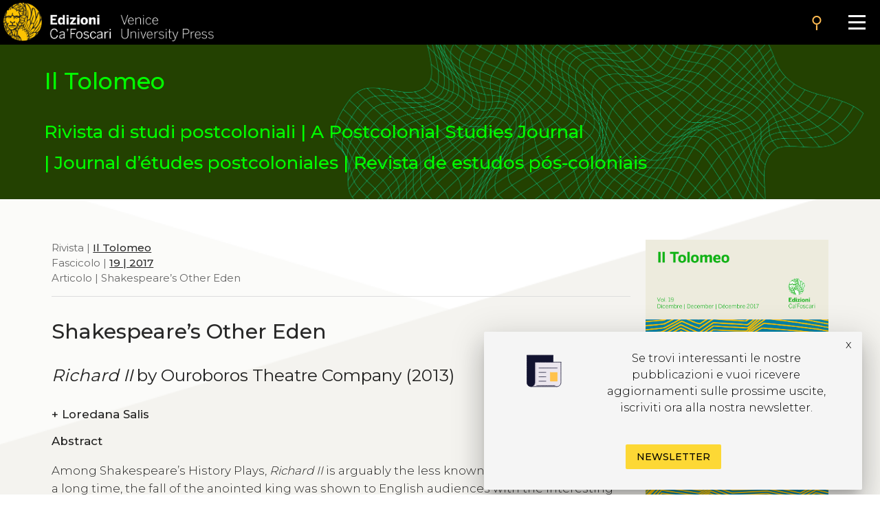

--- FILE ---
content_type: text/html
request_url: https://edizionicafoscari.unive.it/it/edizioni4/riviste/il-tolomeo/2017/1/shakespeares-other-eden/
body_size: 9238
content:


<!DOCTYPE html>
<html
        class="no-js"
        dir="ltr"
        lang="it-IT"
>
<head>
    <!-- Google Tag Manager --> 
    <!-- <script>(function(w,d,s,l,i){w[l]=w[l]||[];w[l].push({'gtm.start':
        new Date().getTime(),event:'gtm.js'});var f=d.getElementsByTagName(s)[0], j=d.createElement(s),dl=l!='dataLayer'?'&l='+l:'';j.async=true;j.src= 'https://www.googletagmanager.com/gtm.js?id='+i+dl;f.parentNode.insertBefore(j,f); })(window,document,'script','dataLayer','GTM-5RXC6L4');</script> -->
    <!-- End Google Tag Manager -->
	<meta charset="utf-8">
	<meta http-equiv="x-ua-compatible" content="ie=edge">
	<meta name="viewport" content="width=device-width, initial-scale=1.0">
    <meta property="og:title" content="Edizioni Ca' Foscari" />
    <meta property="og:description" content="Edizioni Ca' Foscari - Venice University Press" />
    <meta property="og:image" content="https://edizionicafoscari.it/static/ecfwebsite_4/assets/og.jpeg" />
    <meta property="twitter:image" content="https://edizionicafoscari.it/static/ecfwebsite_4/assets/og.jpeg" />
    <meta id="jump_id" content="journalarticle/1061" />
    
    <title>Shakespeare’s Other Eden</title>
	<link rel="shortcut icon" type="image/jpg" href="/static/ecfwebsite_4/assets/ecf.png"/>
    <link rel="stylesheet" type="text/css" href="/static/ecfwebsite_4/css/materializeCustom.css" />
    <link rel="stylesheet" href="https://use.typekit.net/ikv7ndp.css">
    <meta name="google-site-verification" content="eLiZukxAHVsyAdhxgmCAm41aJ7LR4WkAMCINAEdmX2g" />
	<link href="https://fonts.googleapis.com/icon?family=Material+Icons" rel="stylesheet">
	<link href="https://fonts.googleapis.com/css?family=Roboto:400,900,700&display=swap" rel="stylesheet">
    <link rel="stylesheet" type="text/css" href="https://cdnjs.cloudflare.com/ajax/libs/slick-carousel/1.8.1/slick.css" />
    <link rel="stylesheet" type="text/css" href="https://cdn.jsdelivr.net/npm/slick-carousel@1.8.1/slick/slick-theme.css"/>
	<script defer src="https://use.fontawesome.com/releases/v5.0.10/js/all.js" integrity="sha384-slN8GvtUJGnv6ca26v8EzVaR9DC58QEwsIk9q1QXdCU8Yu8ck/tL/5szYlBbqmS+" crossorigin="anonymous"></script>
    <script src="https://ajax.googleapis.com/ajax/libs/jquery/3.5.1/jquery.min.js"></script>
    <script src="https://cdnjs.cloudflare.com/ajax/libs/jquery.matchHeight/0.7.2/jquery.matchHeight.js"
            integrity="sha512-S2SvZGyr848abU9tlAkvQvyW+lg+dru96R5ymzoC49wSDwaw8cGNrWz0DceIbeXG6Ot1S3Oy8o1xv7gdvZ+X0w=="
            crossorigin="anonymous" referrerpolicy="no-referrer"></script>
    <script 
        type="text/javascript" 
        src="https://cdnjs.cloudflare.com/ajax/libs/slick-carousel/1.8.1/slick.min.js">
    </script>
    <script src="https://cdn.lordicon.com/lusqsztk.js"></script>
    
    <!-- Start Crossmark Snippet v2.0 -->
    <script src="https://crossmark-cdn.crossref.org/widget/v2.0/widget.js"></script>
    
    

</head>
<body style="font-family: 'Montserrat', sans-serif;" >
<!-- Google Tag Manager (noscript) -->
<!-- <noscript><iframe src="https://www.googletagmanager.com/ns.html?id=GTM-5RXC6L4" height="0" width="0" style="display:none;visibility:hidden"></iframe></noscript> -->
<!-- End Google Tag Manager (noscript) -->



<a href="#maincontent" class="skip-link hide-on-print">Salta al contenuto principale</a>
<script>
  document.addEventListener("DOMContentLoaded", function () {
    const skipLink = document.querySelector('a.skip-link[href="#maincontent"]');
    const mainContent = document.getElementById("maincontent");

    if (!mainContent && skipLink) {
      skipLink.remove();
    }
  });
</script>
<nav class="mainmenu" aria-label="Main menu">
    <a href='/it/edizioni4/'>
        <div class="mainmenu__logo">
            <img src="/static/ecfwebsite_4/assets/Edizioni_Ca_Foscari_VUP.png"
                alt="Ca' Foscari Edizioni - logo"
                style="margin: 4px 0 0 5px; height: 102%;">
        </div>
    </a>

    <button class="mainmenu__search">
        <i class="material-icons">search</i>
    </button>

    <form class="mainmenu__searchform" action="https://gestionale.edizionicafoscari.it/it/edizioni4/search/" method="get">
        <label for="search " class="sr-only">Cerca</label>
        <div class="input"><input id="search" type="text" name="query" aria-label="Cerca" required></div>
        <button class="go" type="submit" >SEARCH</button>
        <button class="cancel" type="button">CANCEL</button>
    </form>

    <button class="mainmenu__burger" aria-label="Apri il menu" aria-expanded="false">
        <div class="l1"></div>
        <div class="l2"></div>
        <div class="l3"></div>
    </button>

    <ul class="mainmenu__links" id="mainmenu-links" aria-hidden="true">
        <li><a href='/it/edizioni4/'>home</a></li>
        <li><a href='/it/edizioni4/static-page/chi-siamo/'>chi siamo</a></li>
        <li><a href='/it/edizioni4/static-page/ECFpolicy/'>policy</a></li>
        <li><a href='/it/edizioni4/catalogo-cover/'>catalogo</a></li>
        <li><a href='/it/edizioni4/static-page/come-pubblicare-con-noi/'>pubblicare con noi</a></li>
        <li><a href='/it/edizioni4/static-page/linee-guida/'>linee guida</a></li>
        <li><a href='/it/edizioni4/login_pf/' aria-label="Area personale"><i class="material-icons lh-66">person</i></a></li>
        <li><a href="/en/edizioni4/riviste/il-tolomeo/2017/1/shakespeares-other-eden/">  EN  </a> </li>
    </ul>

</nav>


    




<style>
  .topBannerRow .pub_big_title, .topBannerRow .pub_big_title small {        
    color: #00ff00 !important;
  }
</style>



<!-- Banner top pubblicazioni | start -->
<div 
  class="bannerTopPublication hide-on-print"
  style="background-image: url(/media/covers/journals/il-tolomeo/cover.jpg);"
>
  <a href="/it/edizioni4/riviste/il-tolomeo/">
    
    <div class="container">
      <div class="topBannerRow">
        <div class="col s12">
          
            <p class="pub_big_title hide-on-small-only">
              Il Tolomeo
            </p>
          
          
              <small class="pub_big_title hide-on-small-only">Rivista di studi postcoloniali | A Postcolonial Studies Journal | Journal d’études postcoloniales | Revista de estudos pós-coloniais</small>
            
        </div>
      </div>
    </div>
  </a>
</div>
<!-- Banner top pubblicazioni | end -->


    <!-- Publication detail | start -->
    <div class="container">
        <div class="row">
            <main class="col s12 m9 l9">
                <p class="pub_tree" role="navigation" aria-label="Breadcrumb">
                    Rivista | 
                    
                    <a class="tree_link slide_link slide-right" href="/it/edizioni4/riviste/il-tolomeo/">Il Tolomeo</a> <br>
                    
                    
                     Fascicolo  | <a class="tree_link slide_link slide-right"
                        href="/it/edizioni4/riviste/il-tolomeo/2017/1/">19 | 2017</a><br>
                     Articolo  | Shakespeare’s Other Eden<br>
                </p>

                <div class="separator_line"></div> 

                <h1 class="pub_title">Shakespeare’s Other Eden</h1>
                <p class="pub_title"><em>Richard II</em> by Ouroboros Theatre Company (2013)</p>

                <p class="crossmark_btn hide">
                    <a data-target="crossmark" aria-label="View Crossmark metadata">
                        <img src="https://crossmark-cdn.crossref.org/widget/v2.0/logos/CROSSMARK_BW_horizontal.svg" width="150px" alt="crossmark logo"/>
                    </a>
                </p>
                
                
                <p class="pub_authors">
                <div class="pub-accordion">
                    <div class="pub-accordion-panel">
                        <h2 id="panel-authors-title">
                            <button class="pub-accordion-trigger" aria-expanded="false"
                                aria-controls="pub-accordion-content" aria-label="authors">
                                <span aria-hidden="true">+</span>  
                                    Loredana Salis
                                
                            </button>
                        </h3>
                        <div class="pub-accordion-content" role="region" aria-labelledby="panel-authors-title"
                            aria-hidden="true" id="panel-authors-content">
                            <div>
                                <ul>
                                    
                                        <li>
                                            Loredana Salis 
                                             - Università di Sassari, Dipartimento di Scienze Umanistiche e Sociali - 
                                            
                                                <a class="author_link" href="mailto:lsalis@uniss.it">email</a> 
                                                      
                                            
                                        </li>
                                    
                                </ul>
                            </div>
                        </div>
                    </div>
                </div>
                </p>
                

                
                <div class="abs_max_w">
                    <p class="pub_abstract">
                        <strong>Abstract</strong><br />
                        <div>
  <p>Among Shakespeare’s History Plays, <i>Richard II</i> is arguably the less known and less produced. For a long time, the fall of the anointed king was shown to English audiences with the interesting omission of the abdication scene (Act IV), while in Ireland the play has long been taken to be a tragic reminder of the Island’s colonial past. It is arguably for this reason that there is a significant lack of professional productions of <i>Richard II</i> in Ireland, and equally there is a significant lack of critical attention to its fate on the Irish stage. However, in recent years, attempts have been made to re-appropriate a canonical text whose plot lends itself to reflections on history and the past, and to the place of man in relation to both. One such instance is a production of Shakespeare’s play presented by the Dublin-based Ouroboros Theatre Company. This study looks at the way in which Ouroboros relocates the story of King Richard II in Ireland, using the source play creatively to travel across a century of Irish history and reflect upon the making of the country that it is today.</p>
</div>

                    </p>
                </div>
                <br> 
                
                
                <p class="pub_keywords">
                    <a class="note_link accent" href="/it/edizioni4/static-page/pubblicare-con-noi/#open-acces">Open access</a>
                     | <a class="note_link accent" href="/it/edizioni4/static-page/pubblicare-con-noi/#certificaz">Peer reviewed</a>
                </p>

                <p class="pub_date">
                    
                        <strong>Presentato:</strong> 
                        16 Luglio 2017 | 
                    
                    
                        <strong>Accettato:</strong> 
                        15 Settembre 2017 | 
                    
                    
                        <strong>Pubblicato</strong>
                        21 Dicembre 2017 |
                    
                    
                        <strong>Lingua:</strong> 
                        en
                    
                </p>
     
                
                    <p class="pub_keywords">
                        <strong>Keywords</strong>
                         
                            <a class="note_link"
                            href="https://gestionale.edizionicafoscari.it/it/edizioni4/search/?query=Shakespeare our contemporary">Shakespeare our contemporary</a>
                            •
                         
                            <a class="note_link"
                            href="https://gestionale.edizionicafoscari.it/it/edizioni4/search/?query=Richard II">Richard II</a>
                            •
                         
                            <a class="note_link"
                            href="https://gestionale.edizionicafoscari.it/it/edizioni4/search/?query=Irish theatre">Irish theatre</a>
                            •
                         
                            <a class="note_link"
                            href="https://gestionale.edizionicafoscari.it/it/edizioni4/search/?query=Ouroboros">Ouroboros</a>
                            •
                         
                            <a class="note_link"
                            href="https://gestionale.edizionicafoscari.it/it/edizioni4/search/?query=History">History</a>
                            
                        
                    </p>
                

                

                

                <p class="pub_copyright">
                    <strong>Copyright</strong> © 2017 
                    
                        Loredana  Salis.
                    
                    
                    <span class="justify-text">This is an open-access work distributed under the terms of the <a rel="license" href="https://creativecommons.org/licenses/by/4.0/" target="_blank">Creative Commons Attribution License (CC BY)</a>. The use, distribution or reproduction is permitted, provided that the original author(s) and the copyright owner(s) are credited and that the original publication is cited, in accordance with accepted academic practice. The license allows for commercial use. No use, distribution or reproduction is permitted which does not comply with these terms.</span>
                </p>

                
                    <p class="pub_permalink">
                        <strong>Permalink</strong>  <a href="http://doi.org/10.14277/2499-5975/Tol-19-17-15">http://doi.org/10.14277/2499-5975/Tol-19-17-15</a>
                        <button class="copy_button" onclick="copyToClipboard(this)"><i class="material-icons">content_copy</i></button>
                    </p>
                                

                <div class="separator_line"></div>
                
                <div id="back-to-toc"><a class="back_toc note_link" href="#">&#8593; back to top</a></div>
                
                

                
                    <button 
                        class="pub_download single_article flip-hook pdf_button_trigger"
                        data-pdf-url="/media/pdf/article/il-tolomeo/2017/12017/art-10.14277-2499-5975-Tol-19-17-15_0Xq0DmR.pdf">
                        Leggi questo articolo
                    </button>
                    <br />
                    <div class="separator_line"></div>
                

                

                <div class="separator_line"></div>

                <div id="get_cite-by_li" class="hide">
                    <p class="pub_cite">
                        <div class="pub-accordion">
                            <div class="pub-accordion-panel">
                                <h2 id="panel-cite-by-title">
                                    <button class="pub-accordion-trigger" aria-expanded="false"
                                        aria-controls="pub-accordion-content">
                                        <span aria-hidden="true">+</span> Citazioni
                                </button>
                                </h3>
                                <div class="pub-accordion-content" role="region" aria-labelledby="panel-cite-by-title"
                                    aria-hidden="true" id="panel-cite-by-content">
                                    <div id="cite-by_content">
                                    </div>
                                </div>
                            </div>
                        </div>
                    </p>
                </div>
                <div id="get_cite-by_sep" class="separator_line hide"></div>

                <div id="get_cit_me_li" class="hide">
                    <p class="pub_cite">
                        <div class="pub-accordion">
                            <div class="pub-accordion-panel">
                                
                                <h2 id="panel-cite-title">
                                    <button class="pub-accordion-trigger" aria-expanded="false"
                                        aria-controls="pub-accordion-content">
                                        <span aria-hidden="true">+</span> How to cite
                                </button>
                                </h3>
                                <div class="pub-accordion-content" role="region" aria-labelledby="panel-cite-title"
                                    aria-hidden="true" id="panel-cite-content">
                                    <div id="to-cite-content"></div>
                                </div>
                            </div>
                        </div>
                    </p>
                </div>
                <div id="get_cit_me_sep" class="separator_line hide"></div>
                
                <p class="pub_metadata">
                    <div class="pub-accordion">
                        <div class="pub-accordion-panel">
                            
                            <h2 id="panel-metadata-title">
                                <button class="pub-accordion-trigger" aria-expanded="false"
                                    aria-controls="pub-accordion-content">
                                    <span aria-hidden="true">+</span> Metadati
                                </button>
                            </h3>
                            <div class="pub-accordion-content" role="region" aria-labelledby="panel-metadata-title"
                                aria-hidden="true" id="panel-metadata-content">
                                <div id="metadata_container">
                                    
                                    <table class="metadata">
                                        <tbody>
                                            <tr> 
                                                <th>DC Field</th> 
                                                <th>Value</th> 
                                            </tr> 
                                        </tbody>
                                        
                                        <tr>
                                            <td style="vertical-align:top;">
                                                <p><b>dc.identifier</b></p>
                                            </td>
                                            <td>
                                                <p>ECF_article_1061</p>
                                            </td>
                                        </tr>
                                        
                                        <tr>
                                            <td style="vertical-align:top;">
                                                <p><b>dc.title</b></p>
                                            </td>
                                            <td>
                                                <p>Shakespeare’s Other Eden. <em>Richard II</em> by Ouroboros Theatre Company (2013)</p>
                                            </td>
                                        </tr>
                                        
                                        <tr>
                                            <td style="vertical-align:top;">
                                                <p><b>dc.contributor.author</b></p>
                                            </td>
                                            <td>
                                                <p>Salis Loredana</p>
                                            </td>
                                        </tr>
                                        
                                        <tr>
                                            <td style="vertical-align:top;">
                                                <p><b>dc.publisher</b></p>
                                            </td>
                                            <td>
                                                <p>Edizioni Ca’ Foscari - Digital Publishing</p>
                                            </td>
                                        </tr>
                                        
                                        <tr>
                                            <td style="vertical-align:top;">
                                                <p><b>dc.type</b></p>
                                            </td>
                                            <td>
                                                <p>Articolo</p>
                                            </td>
                                        </tr>
                                        
                                        <tr>
                                            <td style="vertical-align:top;">
                                                <p><b>dc.language.iso</b></p>
                                            </td>
                                            <td>
                                                <p>en</p>
                                            </td>
                                        </tr>
                                        
                                        <tr>
                                            <td style="vertical-align:top;">
                                                <p><b>dc.identifier.uri</b></p>
                                            </td>
                                            <td>
                                                <p>http://edizionicafoscari.it/it/edizioni4/riviste/il-tolomeo/2017/1/shakespeares-other-eden/</p>
                                            </td>
                                        </tr>
                                        
                                        <tr>
                                            <td style="vertical-align:top;">
                                                <p><b>dc.description.abstract</b></p>
                                            </td>
                                            <td>
                                                <p><div>
  <p>Among Shakespeare’s History Plays, <i>Richard II</i> is arguably the less known and less produced. For a long time, the fall of the anointed king was shown to English audiences with the interesting omission of the abdication scene (Act IV), while in Ireland the play has long been taken to be a tragic reminder of the Island’s colonial past. It is arguably for this reason that there is a significant lack of professional productions of <i>Richard II</i> in Ireland, and equally there is a significant lack of critical attention to its fate on the Irish stage. However, in recent years, attempts have been made to re-appropriate a canonical text whose plot lends itself to reflections on history and the past, and to the place of man in relation to both. One such instance is a production of Shakespeare’s play presented by the Dublin-based Ouroboros Theatre Company. This study looks at the way in which Ouroboros relocates the story of King Richard II in Ireland, using the source play creatively to travel across a century of Irish history and reflect upon the making of the country that it is today.</p>
</div>
</p>
                                            </td>
                                        </tr>
                                        
                                        <tr>
                                            <td style="vertical-align:top;">
                                                <p><b>dc.relation.ispartof</b></p>
                                            </td>
                                            <td>
                                                <p>Il Tolomeo</p>
                                            </td>
                                        </tr>
                                        
                                        <tr>
                                            <td style="vertical-align:top;">
                                                <p><b>dc.relation.ispartof</b></p>
                                            </td>
                                            <td>
                                                <p>Vol. 19 | Dicembre 2017</p>
                                            </td>
                                        </tr>
                                        
                                        <tr>
                                            <td style="vertical-align:top;">
                                                <p><b>dc.issued</b></p>
                                            </td>
                                            <td>
                                                <p>2017-12-21</p>
                                            </td>
                                        </tr>
                                        
                                        <tr>
                                            <td style="vertical-align:top;">
                                                <p><b>dc.dateAccepted</b></p>
                                            </td>
                                            <td>
                                                <p>2017-09-15</p>
                                            </td>
                                        </tr>
                                        
                                        <tr>
                                            <td style="vertical-align:top;">
                                                <p><b>dc.dateSubmitted</b></p>
                                            </td>
                                            <td>
                                                <p>2017-07-16</p>
                                            </td>
                                        </tr>
                                        
                                        <tr>
                                            <td style="vertical-align:top;">
                                                <p><b>dc.identifier.issn</b></p>
                                            </td>
                                            <td>
                                                <p></p>
                                            </td>
                                        </tr>
                                        
                                        <tr>
                                            <td style="vertical-align:top;">
                                                <p><b>dc.identifier.eissn</b></p>
                                            </td>
                                            <td>
                                                <p>2499-5975</p>
                                            </td>
                                        </tr>
                                        
                                        <tr>
                                            <td style="vertical-align:top;">
                                                <p><b>dc.rights</b></p>
                                            </td>
                                            <td>
                                                <p>Creative Commons Attribution 4.0 International Public License</p>
                                            </td>
                                        </tr>
                                        
                                        <tr>
                                            <td style="vertical-align:top;">
                                                <p><b>dc.rights.uri</b></p>
                                            </td>
                                            <td>
                                                <p>http://creativecommons.org/licenses/by/4.0/</p>
                                            </td>
                                        </tr>
                                        
                                        <tr>
                                            <td style="vertical-align:top;">
                                                <p><b>dc.identifier.doi</b></p>
                                            </td>
                                            <td>
                                                <p>10.14277/2499-5975/Tol-19-17-15</p>
                                            </td>
                                        </tr>
                                        
                                        <tr>
                                            <td style="vertical-align:top;">
                                                <p><b>dc.peer-review</b></p>
                                            </td>
                                            <td>
                                                <p>yes</p>
                                            </td>
                                        </tr>
                                        
                                        <tr>
                                            <td style="vertical-align:top;">
                                                <p><b>dc.subject</b></p>
                                            </td>
                                            <td>
                                                <p>History</p>
                                            </td>
                                        </tr>
                                        
                                        <tr>
                                            <td style="vertical-align:top;">
                                                <p><b>dc.subject</b></p>
                                            </td>
                                            <td>
                                                <p>History</p>
                                            </td>
                                        </tr>
                                        
                                        <tr>
                                            <td style="vertical-align:top;">
                                                <p><b>dc.subject</b></p>
                                            </td>
                                            <td>
                                                <p>Irish theatre</p>
                                            </td>
                                        </tr>
                                        
                                        <tr>
                                            <td style="vertical-align:top;">
                                                <p><b>dc.subject</b></p>
                                            </td>
                                            <td>
                                                <p>Irish theatre</p>
                                            </td>
                                        </tr>
                                        
                                        <tr>
                                            <td style="vertical-align:top;">
                                                <p><b>dc.subject</b></p>
                                            </td>
                                            <td>
                                                <p>Ouroboros</p>
                                            </td>
                                        </tr>
                                        
                                        <tr>
                                            <td style="vertical-align:top;">
                                                <p><b>dc.subject</b></p>
                                            </td>
                                            <td>
                                                <p>Ouroboros</p>
                                            </td>
                                        </tr>
                                        
                                        <tr>
                                            <td style="vertical-align:top;">
                                                <p><b>dc.subject</b></p>
                                            </td>
                                            <td>
                                                <p>Richard II</p>
                                            </td>
                                        </tr>
                                        
                                        <tr>
                                            <td style="vertical-align:top;">
                                                <p><b>dc.subject</b></p>
                                            </td>
                                            <td>
                                                <p>Richard II</p>
                                            </td>
                                        </tr>
                                        
                                        <tr>
                                            <td style="vertical-align:top;">
                                                <p><b>dc.subject</b></p>
                                            </td>
                                            <td>
                                                <p>Shakespeare our contemporary</p>
                                            </td>
                                        </tr>
                                        
                                        <tr>
                                            <td style="vertical-align:top;">
                                                <p><b>dc.subject</b></p>
                                            </td>
                                            <td>
                                                <p>Shakespeare our contemporary</p>
                                            </td>
                                        </tr>
                                        

                                        <tr>
                                            <td style="vertical-align:top;">
                                                <p></p>
                                            </td>
                                            <td>
                                                <b><a href="table">Download data</a></b>
                                            </td>
                                        </tr>
                                    </table>
                                </div>
                            </div>
                        </div>
                    </div>
                </p>
            </main>

            <aside class="col s12 m3 l3 hide-on-print">
                <div class="cover_container">
                    
                        <div class="pdf_button_trigger flip-hook">
                            <img class="pub_cover" src="/media/covers/journals/il-tolomeo/2017/1/cover.png" alt="article cover"  data-pdf-url="/media/pdf/article/il-tolomeo/2017/12017/art-10.14277-2499-5975-Tol-19-17-15_0Xq0DmR.pdf">
                        </div>
                    
                    <a href="/it/edizioni4/riviste/il-tolomeo/2017/1/homeland-america-bismillah/" class="pub_prev" aria-label="previous article"><i class="material-icons medium">chevron_left</i></a>
                    <a href="/it/edizioni4/riviste/il-tolomeo/2017/1/amitav-ghosh-climate-change-here-and-now/" class="pub_next" aria-label="next article"><i class="material-icons medium">chevron_right</i></a>
                </div>
                
                    <p class="no_space_around"><a href="/media/pdf/article/il-tolomeo/2017/12017/art-10.14277-2499-5975-Tol-19-17-15_0Xq0DmR.pdf" class="pub_download pdf_button_trigger">download<i class="material-icons">file_download</i></a></p>
                    
                

                
                <p class="pub_stats">
                    <ul class="counter">
                        <li id="downl_counters" class="">
                            <div class="number"><i class="material-icons">file_download</i> <span class="value">26</span></div>
                        </li>
                        <li id="views_counters" class="">
                            <div class="number"><i class="material-icons">search</i> <span class="value">409</span></div>
                        </li>
                        <li id="citations_counters" class="hide">
                            <div class="number"><i class="material-icons">format_quote</i> <span class="value">0</span></div>
                        </li>
                    </ul>
                </p>
                

                <p class="pub_info">
                    <div class="pub-accordion">
                        <div class="pub-accordion-panel">
                            <p id="panel-stats-title">
                                <button class="pub-accordion-trigger" aria-expanded="false"
                                    aria-controls="pub-accordion-content">
                                    <span aria-hidden="true">+</span> Informazioni
                                </button>
                            </p>
                            <div class="pub-accordion-content" role="navigation" aria-labelledby="panel-stats-title"
                                aria-hidden="true" id="panel-stats-content">
                                <div>
                                    <ul>
                                        <li><a class="menu_link" href="#panel-other-articles-title">articoli nello stesso fascicolo</a></li>
                                        <li><a class="menu_link info_link hide" href="#cite-by" id="cit-by-info">citazioni</a></li>
                                        <li><a class="menu_link hide" href="#panel-cite-title" id="cite-me-info">how to cite</a></li>
                                        <li><a class="menu_link" href="#panel-metadata-title">metadati</a></li>
                                        <li><a class="menu_link" href="/en/edizioni4/static-page/come-pubblicare-con-noi/#open-acces">open access</a></li>
                                        <li><a class="menu_link" href="/en/edizioni4/static-page/come-pubblicare-con-noi/#certificaz">peer reviewed</a></li>       
                                    </ul>
                                </div>
                            </div>
                        </div>
                    </div>
                </p>

                <p class="pub_share">
                <div class="pub-accordion">
                    <div class="pub-accordion-panel">
                        <p id="panel-share-title">
                            <button class="pub-accordion-trigger" aria-expanded="false"
                                aria-controls="pub-accordion-content">
                                <span aria-hidden="true">+</span> Condividi
                            </button>
                        </p>
                        <div class="pub-accordion-content" role="navigation" aria-labelledby="panel-share-title"
                            aria-hidden="true" id="panel-share-content">
                            <div>
                                <ul>
                                    <li><a target="_blank" href="https://www.linkedin.com/shareArticle?mini=true&url=https://edizionicafoscari.it/it/edizioni4/riviste/il-tolomeo/2017/1/shakespeares-other-eden/">Linkedin</a></li>
                                    <li><a target="_blank" href="https://twitter.com/home?status=I%20thought%20you%20would%20find%20this%20article%20interesting%20edizionicafoscari.it/it/edizioni4/riviste/il-tolomeo/2017/1/shakespeares-other-eden/">Twitter</a></li>
                                    <li><a target="_blank" href="https://www.facebook.com/sharer/sharer.php?u=https://edizionicafoscari.it/it/edizioni4/riviste/il-tolomeo/2017/1/shakespeares-other-eden/">Facebook</a></li>
                                    <li><a target="_blank" href="mailto:?subject=Check%20this%20out&amp;body=I%20thought%20you%20would%20find%20this%20article%20interesting%20edizionicafoscari.it/it/edizioni4/riviste/il-tolomeo/2017/1/shakespeares-other-eden/">Email</a></li>
                                </ul>
                            </div>
                        </div>
                    </div>
                </div>
                </p>

                <nav class="init-nav pub_toc hide">
                    <strong id="toc">Sommario</strong>
                </nav>
            </aside>
        </div>
    </div>
    <!-- Hits -->
    <script>
        $.post(
            "https://gestionale.edizionicafoscari.it/hitslogger/register_article/",
            { article_id: "1061" },
            function (data) {
                if (data.success){
                    console.log("New hit -> article_slug: il-tolomeo/2017/1/shakespeares-other-eden/");
                    if (data.payload.current_views > "10") {
                        $("#views_counters").removeClass("hide");
                        $("#views_counters div .value").html(data.payload.current_views);
                    }
                    if (data.payload.current_downloads > "3") {
                        $("#downl_counters").removeClass("hide");
                        $("#downl_counters div .value").html(data.payload.current_downloads); 
                    }
                }else {
                    console.log("Error in New hit -> article_slug: il-tolomeo/2017/1/shakespeares-other-eden/");
                }
            }
        ).fail(
            function () { console.log("Error in New hit -> article_slug: il-tolomeo/2017/1/shakespeares-other-eden/"); }
        );

        $(".pdf_button_trigger").on("click", function () {
            //Send a POST request to register_pdf
            $.post(
                "https://gestionale.edizionicafoscari.it/hitslogger/register_pdf/",
                {
                    file_name: "pdf/article/il-tolomeo/2017/12017/art-10.14277-2499-5975-Tol-19-17-15_0Xq0DmR.pdf",
                    resource_id: "article_1061",
                },
                function (data) { console.log("New hit -> pdf_slug: pdf/article/il-tolomeo/2017/12017/art-10.14277-2499-5975-Tol-19-17-15_0Xq0DmR.pdf/"); }
            ).fail(
                function () { console.log("Error in new hit -> pdf_slug: pdf/article/il-tolomeo/2017/12017/art-10.14277-2499-5975-Tol-19-17-15_0Xq0DmR.pdf/"); }
            );
        });

        $(".pdf_button_trigger_parent").on("click", function () {
            //Send a POST request to register_pdf
            $.post(
                "https://gestionale.edizionicafoscari.it/hitslogger/register_pdf/",
                {
                    file_name: "pdf/journals/il-tolomeo/2017/12017/iss-19-2017_WrMArs1.pdf",
                    resource_id: "issue_69",
                },
                function (data) { console.log("New hit -> pdf_slug: pdf/article/il-tolomeo/2017/12017/art-10.14277-2499-5975-Tol-19-17-15_0Xq0DmR.pdf/"); }
            ).fail(
                function () { console.log("Error in new hit -> pdf_slug: pdf/article/il-tolomeo/2017/12017/art-10.14277-2499-5975-Tol-19-17-15_0Xq0DmR.pdf/"); }
            );
        });
    </script>
    <script>
        function flipbookReadyCallback(scene) {
            scene.ctrl.addEventListener('endFlip', function() {console.log(scene.ctrl.getPageForGUI())});
        }
    </script>
    
<script>
    const commonTemplate = {
        html: "/static/ecfwebsite_4/jq-3d-flip-book/templates/default-book-view.html",
        styles: ["/static/ecfwebsite_4/jq-3d-flip-book/css/black-book-view.css"],
        links: [{
            rel: 'stylesheet',
            href: "/static/ecfwebsite_4/jq-3d-flip-book/css/font-awesome.min.css"
        }],
        script: "/static/ecfwebsite_4/jq-3d-flip-book/js/default-book-view.js",
    }
</script>
<script src="/static/ecfwebsite_4/js/openFlipbook.js"></script>

    <script type="text/javascript" src="/static/ecfwebsite_4/js/citations-new.min.js"></script>
    <script> 
        if( "" != ""){
            get_citations("/it/edizioni4/ajax//get-cited-by-json/");
            get_cite_me("/it/edizioni4/ajax//get-cite-me-json/");
        }
    </script>

    

    <script>
        var crossmark_id = ''; 
        </script>    
    <script type="text/javascript" src="/static/ecfwebsite_4/js/crossmark-activator.min.js"></script>


 

<footer aria-label="Footer" class="footer  tobottom  hide-on-print">
    <ul class="footer__box">
        <li><a href='/it/edizioni4/static-page/chi-siamo/'> Chi siamo</a></li>
        <li><a href='/it/edizioni4/catalogo/'> Catalogo</a></li>
        <li><a href='/it/edizioni4/static-page/pubblicare-con-noi/'> Pubblicare con noi</a></li>
    </ul>

    <ul class="footer__box">
        <li><a href='/it/edizioni4/static-page/chi-siamo/#contatti'> Amministrazione</a></li>
        <li><a href='/it/edizioni4/static-page/chi-siamo/#copyright'> Credits</a></li>
        <li><a href='/it/edizioni4/static-page/chi-siamo/#copyright'> Copyright</a></li>
        <li><a href='/it/edizioni4/policy' target="_blank"> Privacy</a></li>
        <li><a href='/it/edizioni4/condizioni-vendita' target="_blank"> Termini e condizioni</a></li>
        

        <li><a href='/it/edizioni4/login_pf/'>login</a></li>
    </ul>

    <ul class="footer__box">
        <li><p>Contatti</p></li>
        <li>
            <p>
                Edizioni Ca’ Foscari<br> Dorsoduro 3246<br> 30123 Venezia<br> ecf@unive.it
                <br> T +39 041 234 8250<br>
            </p>
        </li>
    </ul>
    <ul class="footer__box">
        <li class="newsletter_li"><a href='https://www.unive.it/pag/42702'>ISCRIVITI ALLA NEWSLETTER</a></li>
        <li>
            <a href="https://www.facebook.com/edizionicf" class="social-btns" aria-label="Facebook">
                <i class="fab fa-facebook-f"></i>
            </a>
            <a href="https://www.instagram.com/edizioni_cf/" class="social-btns" aria-label="Instagram">
                <i class="fab fa-instagram"></i>
            </a>
        </li>
    </ul>

    <ul class="footer__box partners">
        <li>
            <a href="#">
                <img class="responsive-img" src="/static/ecfwebsite_4/assets/Open_Access_logo.png" alt="Logo Open Access">
            </a>
        </li>
        <li>
            <a href="https://www.crossref.org/">
                <img class="responsive-img" src="/static/ecfwebsite_4/assets/crossref-logo-landscape-200.svg" alt="Logo Crossref">
            </a>
        </li>
        <li>
            <a href="https://phaidra.cab.unipd.it/" target="_blank">
                <img src="/static/ecfwebsite_4/assets/phaidra-logo.svg" alt="Logo Phaidra">
            </a>
        </li>
        <li>
            <a href="https://oaspa.org/about/" target="_blank">
                <img src="/static/ecfwebsite_4/assets/oaspa_logo.png" alt="Logo OASPA" width="121" />
            </a>
        </li>
        <li>
            <a href="https://registry.countermetrics.org/platform/0c5d4920-e396-4319-9dea-4b5f8fce8552" target="_blank">
                <img src="/static/ecfwebsite_4/assets/counters.png" alt="Logo Counters" width="121" />
            </a>
        </li>
    </ul>

    <ul class="footer__box noline">
        <li>
            <img style="width:45%" src="/static/ecfwebsite_4/assets/logo-footer-ecf.png" alt="Logo Edizioni Ca' Foscari">
            <img style="width:45%" src="/static/ecfwebsite_4/assets/logo-CF2.png" alt="Logo Università Ca' Foscari">
        </li>
    </ul>
</footer>
<!-- visibile solo in stampa -->
<div class="show-print-only"> 
<ul class="footer__box">
        <li><a>Contatti</a></li>
        <li>
            <p>
                Edizioni Ca’ Foscari<br> Dorsoduro 3246<br> 30123 Venezia<br> ecf@unive.it
                <br> T +39 041 234 8250<br>
            </p>
        </li>
    </ul>
</div>

<script type="text/javascript" src="/static/ecfwebsite_4/js/app.min.js" > </script>
<script type="text/javascript" src="/static/ecfwebsite_4/js/app2023.min.js" > </script>
<script type="text/javascript" src="/static/ecfwebsite_4/js/materialize.min.js" > </script>

<script src="https://cdnjs.cloudflare.com/ajax/libs/materialize/1.0.0/js/materialize.min.js"></script>





<!-- <script>
    (function (i, s, o, g, r, a, m) {
        i['GoogleAnalyticsObject'] = r;
        i[r] = i[r] || function () {
                    (i[r].q = i[r].q || []).push(arguments)
                }, i[r].l = 1 * new Date();
        a = s.createElement(o),
                m = s.getElementsByTagName(o)[0];
        a.async = 1;
        a.src = g;
        m.parentNode.insertBefore(a, m)
    })(window, document, 'script', '//www.google-analytics.com/analytics.js', 'ga');

    ga('create', 'UA-72531381-1', 'auto');
    ga('send', 'pageview');

</script> -->

<!-- 3d-flipbook -->
<link rel="stylesheet" href="/static/ecfwebsite_4/jq-3d-flip-book/css/lightbox.css"/>
<script src="/static/ecfwebsite_4/jq-3d-flip-book/js/html2canvas.min.js"></script>
<script src="/static/ecfwebsite_4/jq-3d-flip-book/js/three.min.js"></script>
<script src="/static/ecfwebsite_4/jq-3d-flip-book/js/pdf.min.js"></script>
<script src="/static/ecfwebsite_4/jq-3d-flip-book/js/3dflipbook.min.js"></script>
<script src="/static/ecfwebsite_4/jq-3d-flip-book/js/lightbox.js"></script>
    
<script>

    function closePopup(item) {
        localStorage.setItem(item, new Date());
        M.Toast.dismissAll();
    }

    $().ready(function() {
        if(!window.location.href.includes("/riviste/lei/")){
            const newsPopupClosedTimestamp =  localStorage.getItem('closeNewsPopup')
        
            const closeDate = new Date(newsPopupClosedTimestamp);
            let diffDays = 0;
            if(newsPopupClosedTimestamp){
                closeDate.setDate(closeDate.getDate()-5);
                const now = new Date();
                diffDays = now.getDate() - closeDate.getDate(); 
            }
            if(!newsPopupClosedTimestamp || diffDays > 15){
                M.toast({
                    displayLength: 30000,
                    html: `
                        <div class="row">
                            <div class="row">
                                <div class="col s3 hide-on-med-and-down">
                                    <lord-icon
                                        src="https://cdn.lordicon.com/xzfhqbvm.json"
                                        trigger="loop"
                                        delay="2000"
                                        colors="outline:#121331,primary:#121331,secondary:#ffc144,tertiary:#ebe6ef"
                                        stroke="35"
                                        style="width:80px;height:80px">
                                    </lord-icon>
                                </div>
                                <div class="col s12 m9">
                                    <p>
                                        Se trovi interessanti le nostre pubblicazioni e vuoi ricevere aggiornamenti sulle prossime uscite,
                                        iscriviti ora alla nostra newsletter.
                                    </p>
                                    <p style="position: absolute; top: -10px; right: 15px;" onclick="closePopup('closeNewsPopup')">
                                        x
                                    </p>
                                </div>
                            </div>   
                            <a href="https://www.unive.it/pag/42702" target="_blank" class="btn-flat toast-action yellow darken-1 black-text mt-5px">Newsletter</button>
                        </div>`,
                    classes: 'hide-on-small-only grey lighten-4 black-text w-50 right z-depth-5 relative',
                }); 
            }
        } else {
            const leiJournalPopupClosedTimestamp =  localStorage.getItem('closeLeiPopup')
        
            const closeDate = new Date(leiJournalPopupClosedTimestamp);
            let diffDays = 0;
            if(leiJournalPopupClosedTimestamp){
                closeDate.setDate(closeDate.getDate()-5);
                const now = new Date();
                diffDays = now.getDate() - closeDate.getDate(); 
            }
            if(!leiJournalPopupClosedTimestamp || diffDays > 15){
                M.toast({
                    displayLength: 30000,
                    html: `
                        <div class="row">
                            <div class="row">
                                    <lord-icon
                                        src="https://cdn.lordicon.com/evucxrnh.json"
                                        trigger="loop"
                                        delay="2000"
                                        colors="primary:#121331,secondary:#ffc144,tertiary:#ebe6ef"
                                        style="width:80px;height:80px">
                                    </lord-icon>                           
                            </div>   
                            <a href="https://forms.gle/4rtwiVpoJVQezj5i6" target="_blank" 
                                class="btn-flat toast-action yellow darken-1 black-text mt-5px">Aiutaci a conoscerti</button>
                        </div>`,
                    classes: 'hide-on-small-only grey lighten-4 black-text w-50 right z-depth-5 relative',
                });
            }   
        }
    });
</script>




</body>

</html>

--- FILE ---
content_type: text/javascript
request_url: https://edizionicafoscari.unive.it/static/ecfwebsite_4/jq-3d-flip-book/js/pdf.min.js
body_size: 111982
content:
/**
 * @licstart The following is the entire license notice for the
 * Javascript code in this page
 *
 * Copyright 2020 Mozilla Foundation
 *
 * Licensed under the Apache License, Version 2.0 (the "License");
 * you may not use this file except in compliance with the License.
 * You may obtain a copy of the License at
 *
 *     http://www.apache.org/licenses/LICENSE-2.0
 *
 * Unless required by applicable law or agreed to in writing, software
 * distributed under the License is distributed on an "AS IS" BASIS,
 * WITHOUT WARRANTIES OR CONDITIONS OF ANY KIND, either express or implied.
 * See the License for the specific language governing permissions and
 * limitations under the License.
 *
 * @licend The above is the entire license notice for the
 * Javascript code in this page
 */
!function webpackUniversalModuleDefinition(t, r) { "object" == typeof exports && "object" == typeof module ? module.exports = r() : "function" == typeof define && define.amd ? define("pdfjs-dist/build/pdf", [], r) : "object" == typeof exports ? exports["pdfjs-dist/build/pdf"] = r() : t["pdfjs-dist/build/pdf"] = t.pdfjsLib = r() }(this, (function () { return function (t) { var r = {}; function __w_pdfjs_require__(a) { if (r[a]) return r[a].exports; var o = r[a] = { i: a, l: !1, exports: {} }; return t[a].call(o.exports, o, o.exports, __w_pdfjs_require__), o.l = !0, o.exports } return __w_pdfjs_require__.m = t, __w_pdfjs_require__.c = r, __w_pdfjs_require__.d = function (t, r, a) { __w_pdfjs_require__.o(t, r) || Object.defineProperty(t, r, { enumerable: !0, get: a }) }, __w_pdfjs_require__.r = function (t) { "undefined" != typeof Symbol && Symbol.toStringTag && Object.defineProperty(t, Symbol.toStringTag, { value: "Module" }), Object.defineProperty(t, "__esModule", { value: !0 }) }, __w_pdfjs_require__.t = function (t, r) { if (1 & r && (t = __w_pdfjs_require__(t)), 8 & r) return t; if (4 & r && "object" == typeof t && t && t.__esModule) return t; var a = Object.create(null); if (__w_pdfjs_require__.r(a), Object.defineProperty(a, "default", { enumerable: !0, value: t }), 2 & r && "string" != typeof t) for (var o in t) __w_pdfjs_require__.d(a, o, function (r) { return t[r] }.bind(null, o)); return a }, __w_pdfjs_require__.n = function (t) { var r = t && t.__esModule ? function getDefault() { return t.default } : function getModuleExports() { return t }; return __w_pdfjs_require__.d(r, "a", r), r }, __w_pdfjs_require__.o = function (t, r) { return Object.prototype.hasOwnProperty.call(t, r) }, __w_pdfjs_require__.p = "", __w_pdfjs_require__(__w_pdfjs_require__.s = 0) }([function (t, r, a) { "use strict"; Object.defineProperty(r, "__esModule", { value: !0 }), Object.defineProperty(r, "addLinkAttributes", { enumerable: !0, get: function get() { return o.addLinkAttributes } }), Object.defineProperty(r, "getFilenameFromUrl", { enumerable: !0, get: function get() { return o.getFilenameFromUrl } }), Object.defineProperty(r, "LinkTarget", { enumerable: !0, get: function get() { return o.LinkTarget } }), Object.defineProperty(r, "loadScript", { enumerable: !0, get: function get() { return o.loadScript } }), Object.defineProperty(r, "PDFDateString", { enumerable: !0, get: function get() { return o.PDFDateString } }), Object.defineProperty(r, "RenderingCancelledException", { enumerable: !0, get: function get() { return o.RenderingCancelledException } }), Object.defineProperty(r, "build", { enumerable: !0, get: function get() { return i.build } }), Object.defineProperty(r, "getDocument", { enumerable: !0, get: function get() { return i.getDocument } }), Object.defineProperty(r, "LoopbackPort", { enumerable: !0, get: function get() { return i.LoopbackPort } }), Object.defineProperty(r, "PDFDataRangeTransport", { enumerable: !0, get: function get() { return i.PDFDataRangeTransport } }), Object.defineProperty(r, "PDFWorker", { enumerable: !0, get: function get() { return i.PDFWorker } }), Object.defineProperty(r, "version", { enumerable: !0, get: function get() { return i.version } }), Object.defineProperty(r, "CMapCompressionType", { enumerable: !0, get: function get() { return l.CMapCompressionType } }), Object.defineProperty(r, "createObjectURL", { enumerable: !0, get: function get() { return l.createObjectURL } }), Object.defineProperty(r, "createPromiseCapability", { enumerable: !0, get: function get() { return l.createPromiseCapability } }), Object.defineProperty(r, "createValidAbsoluteUrl", { enumerable: !0, get: function get() { return l.createValidAbsoluteUrl } }), Object.defineProperty(r, "InvalidPDFException", { enumerable: !0, get: function get() { return l.InvalidPDFException } }), Object.defineProperty(r, "MissingPDFException", { enumerable: !0, get: function get() { return l.MissingPDFException } }), Object.defineProperty(r, "OPS", { enumerable: !0, get: function get() { return l.OPS } }), Object.defineProperty(r, "PasswordResponses", { enumerable: !0, get: function get() { return l.PasswordResponses } }), Object.defineProperty(r, "PermissionFlag", { enumerable: !0, get: function get() { return l.PermissionFlag } }), Object.defineProperty(r, "removeNullCharacters", { enumerable: !0, get: function get() { return l.removeNullCharacters } }), Object.defineProperty(r, "shadow", { enumerable: !0, get: function get() { return l.shadow } }), Object.defineProperty(r, "UnexpectedResponseException", { enumerable: !0, get: function get() { return l.UnexpectedResponseException } }), Object.defineProperty(r, "UNSUPPORTED_FEATURES", { enumerable: !0, get: function get() { return l.UNSUPPORTED_FEATURES } }), Object.defineProperty(r, "Util", { enumerable: !0, get: function get() { return l.Util } }), Object.defineProperty(r, "VerbosityLevel", { enumerable: !0, get: function get() { return l.VerbosityLevel } }), Object.defineProperty(r, "AnnotationLayer", { enumerable: !0, get: function get() { return u.AnnotationLayer } }), Object.defineProperty(r, "apiCompatibilityParams", { enumerable: !0, get: function get() { return c.apiCompatibilityParams } }), Object.defineProperty(r, "GlobalWorkerOptions", { enumerable: !0, get: function get() { return d.GlobalWorkerOptions } }), Object.defineProperty(r, "renderTextLayer", { enumerable: !0, get: function get() { return h.renderTextLayer } }), Object.defineProperty(r, "SVGGraphics", { enumerable: !0, get: function get() { return p.SVGGraphics } }); var o = a(1), i = a(198), l = a(5), u = a(209), c = a(200), d = a(203), h = a(210), p = a(211); if (a(7).isNodeJS) { var m = a(212).PDFNodeStream; (0, i.setPDFNetworkStreamFactory)((function (t) { return new m(t) })) } else { var v, g = a(215).PDFNetworkStream; (0, o.isFetchSupported)() && (v = a(216).PDFFetchStream), (0, i.setPDFNetworkStreamFactory)((function (t) { return v && (0, o.isValidFetchUrl)(t.url) ? new v(t) : new g(t) })) } }, function (t, r, a) { "use strict"; Object.defineProperty(r, "__esModule", { value: !0 }), r.addLinkAttributes = function addLinkAttributes(t) { var r = arguments.length > 1 && void 0 !== arguments[1] ? arguments[1] : {}, a = r.url, o = r.target, u = r.rel, c = r.enabled, d = void 0 === c || c; (0, i.assert)(a && "string" == typeof a, 'addLinkAttributes: A valid "url" parameter must provided.'); var h = (0, i.removeNullCharacters)(a); d ? t.href = t.title = h : (t.href = "", t.title = "Disabled: ".concat(h), t.onclick = function () { return !1 }); var p = ""; switch (o) { case v.NONE: break; case v.SELF: p = "_self"; break; case v.BLANK: p = "_blank"; break; case v.PARENT: p = "_parent"; break; case v.TOP: p = "_top" }t.target = p, t.rel = "string" == typeof u ? u : l }, r.getFilenameFromUrl = function getFilenameFromUrl(t) { var r = t.indexOf("#"), a = t.indexOf("?"), o = Math.min(r > 0 ? r : t.length, a > 0 ? a : t.length); return t.substring(t.lastIndexOf("/", o) + 1, o) }, r.isFetchSupported = isFetchSupported, r.isValidFetchUrl = isValidFetchUrl, r.loadScript = function loadScript(t) { return new Promise((function (r, a) { var o = document.createElement("script"); o.src = t, o.onload = r, o.onerror = function () { a(new Error("Cannot load script at: ".concat(o.src))) }, (document.head || document.documentElement).appendChild(o) })) }, r.deprecated = function deprecated(t) { console.log("Deprecated API usage: " + t) }, r.PDFDateString = r.StatTimer = r.DOMSVGFactory = r.DOMCMapReaderFactory = r.DOMCanvasFactory = r.DEFAULT_LINK_REL = r.LinkTarget = r.RenderingCancelledException = r.PageViewport = void 0; var o = function _interopRequireDefault(t) { return t && t.__esModule ? t : { default: t } }(a(2)), i = a(5); function _createForOfIteratorHelper(t, r) { var a; if ("undefined" == typeof Symbol || null == t[Symbol.iterator]) { if (Array.isArray(t) || (a = function _unsupportedIterableToArray(t, r) { if (!t) return; if ("string" == typeof t) return _arrayLikeToArray(t, r); var a = Object.prototype.toString.call(t).slice(8, -1); "Object" === a && t.constructor && (a = t.constructor.name); if ("Map" === a || "Set" === a) return Array.from(t); if ("Arguments" === a || /^(?:Ui|I)nt(?:8|16|32)(?:Clamped)?Array$/.test(a)) return _arrayLikeToArray(t, r) }(t)) || r && t && "number" == typeof t.length) { a && (t = a); var o = 0, i = function F() { }; return { s: i, n: function n() { return o >= t.length ? { done: !0 } : { done: !1, value: t[o++] } }, e: function e(t) { throw t }, f: i } } throw new TypeError("Invalid attempt to iterate non-iterable instance.\nIn order to be iterable, non-array objects must have a [Symbol.iterator]() method.") } var l, u = !0, c = !1; return { s: function s() { a = t[Symbol.iterator]() }, n: function n() { var t = a.next(); return u = t.done, t }, e: function e(t) { c = !0, l = t }, f: function f() { try { u || null == a.return || a.return() } finally { if (c) throw l } } } } function _arrayLikeToArray(t, r) { (null == r || r > t.length) && (r = t.length); for (var a = 0, o = new Array(r); a < r; a++)o[a] = t[a]; return o } function _typeof(t) { return (_typeof = "function" == typeof Symbol && "symbol" == typeof Symbol.iterator ? function _typeof(t) { return typeof t } : function _typeof(t) { return t && "function" == typeof Symbol && t.constructor === Symbol && t !== Symbol.prototype ? "symbol" : typeof t })(t) } function _setPrototypeOf(t, r) { return (_setPrototypeOf = Object.setPrototypeOf || function _setPrototypeOf(t, r) { return t.__proto__ = r, t })(t, r) } function _createSuper(t) { var r = function _isNativeReflectConstruct() { if ("undefined" == typeof Reflect || !Reflect.construct) return !1; if (Reflect.construct.sham) return !1; if ("function" == typeof Proxy) return !0; try { return Date.prototype.toString.call(Reflect.construct(Date, [], (function () { }))), !0 } catch (t) { return !1 } }(); return function _createSuperInternal() { var a, o = _getPrototypeOf(t); if (r) { var i = _getPrototypeOf(this).constructor; a = Reflect.construct(o, arguments, i) } else a = o.apply(this, arguments); return _possibleConstructorReturn(this, a) } } function _possibleConstructorReturn(t, r) { return !r || "object" !== _typeof(r) && "function" != typeof r ? function _assertThisInitialized(t) { if (void 0 === t) throw new ReferenceError("this hasn't been initialised - super() hasn't been called"); return t }(t) : r } function _getPrototypeOf(t) { return (_getPrototypeOf = Object.setPrototypeOf ? Object.getPrototypeOf : function _getPrototypeOf(t) { return t.__proto__ || Object.getPrototypeOf(t) })(t) } function asyncGeneratorStep(t, r, a, o, i, l, u) { try { var c = t[l](u), d = c.value } catch (t) { return void a(t) } c.done ? r(d) : Promise.resolve(d).then(o, i) } function _asyncToGenerator(t) { return function () { var r = this, a = arguments; return new Promise((function (o, i) { var l = t.apply(r, a); function _next(t) { asyncGeneratorStep(l, o, i, _next, _throw, "next", t) } function _throw(t) { asyncGeneratorStep(l, o, i, _next, _throw, "throw", t) } _next(void 0) })) } } function _classCallCheck(t, r) { if (!(t instanceof r)) throw new TypeError("Cannot call a class as a function") } function _defineProperties(t, r) { for (var a = 0; a < r.length; a++) { var o = r[a]; o.enumerable = o.enumerable || !1, o.configurable = !0, "value" in o && (o.writable = !0), Object.defineProperty(t, o.key, o) } } function _createClass(t, r, a) { return r && _defineProperties(t.prototype, r), a && _defineProperties(t, a), t } var l = "noopener noreferrer nofollow"; r.DEFAULT_LINK_REL = l; var u = "http://www.w3.org/2000/svg", c = function () { function DOMCanvasFactory() { _classCallCheck(this, DOMCanvasFactory) } return _createClass(DOMCanvasFactory, [{ key: "create", value: function create(t, r) { if (t <= 0 || r <= 0) throw new Error("Invalid canvas size"); var a = document.createElement("canvas"), o = a.getContext("2d"); return a.width = t, a.height = r, { canvas: a, context: o } } }, { key: "reset", value: function reset(t, r, a) { if (!t.canvas) throw new Error("Canvas is not specified"); if (r <= 0 || a <= 0) throw new Error("Invalid canvas size"); t.canvas.width = r, t.canvas.height = a } }, { key: "destroy", value: function destroy(t) { if (!t.canvas) throw new Error("Canvas is not specified"); t.canvas.width = 0, t.canvas.height = 0, t.canvas = null, t.context = null } }]), DOMCanvasFactory }(); r.DOMCanvasFactory = c; var d = function () { function DOMCMapReaderFactory(t) { var r = t.baseUrl, a = void 0 === r ? null : r, o = t.isCompressed, i = void 0 !== o && o; _classCallCheck(this, DOMCMapReaderFactory), this.baseUrl = a, this.isCompressed = i } return _createClass(DOMCMapReaderFactory, [{ key: "fetch", value: function (t) { function fetch(r) { return t.apply(this, arguments) } return fetch.toString = function () { return t.toString() }, fetch }(function () { var t = _asyncToGenerator(o.default.mark((function _callee2(t) { var r, a, l, u = this; return o.default.wrap((function _callee2$(c) { for (; ;)switch (c.prev = c.next) { case 0: if (r = t.name, this.baseUrl) { c.next = 3; break } throw new Error('The CMap "baseUrl" parameter must be specified, ensure that the "cMapUrl" and "cMapPacked" API parameters are provided.'); case 3: if (r) { c.next = 5; break } throw new Error("CMap name must be specified."); case 5: if (a = this.baseUrl + r + (this.isCompressed ? ".bcmap" : ""), l = this.isCompressed ? i.CMapCompressionType.BINARY : i.CMapCompressionType.NONE, !isFetchSupported() || !isValidFetchUrl(a, document.baseURI)) { c.next = 9; break } return c.abrupt("return", fetch(a).then(function () { var t = _asyncToGenerator(o.default.mark((function _callee(t) { var r; return o.default.wrap((function _callee$(a) { for (; ;)switch (a.prev = a.next) { case 0: if (t.ok) { a.next = 2; break } throw new Error(t.statusText); case 2: if (!u.isCompressed) { a.next = 10; break } return a.t0 = Uint8Array, a.next = 6, t.arrayBuffer(); case 6: a.t1 = a.sent, r = new a.t0(a.t1), a.next = 15; break; case 10: return a.t2 = i.stringToBytes, a.next = 13, t.text(); case 13: a.t3 = a.sent, r = (0, a.t2)(a.t3); case 15: return a.abrupt("return", { cMapData: r, compressionType: l }); case 16: case "end": return a.stop() } }), _callee) }))); return function (r) { return t.apply(this, arguments) } }()).catch((function (t) { throw new Error("Unable to load ".concat(u.isCompressed ? "binary " : "") + "CMap at: ".concat(a)) }))); case 9: return c.abrupt("return", new Promise((function (t, r) { var o = new XMLHttpRequest; o.open("GET", a, !0), u.isCompressed && (o.responseType = "arraybuffer"), o.onreadystatechange = function () { if (o.readyState === XMLHttpRequest.DONE) { var a; if (200 === o.status || 0 === o.status) if (u.isCompressed && o.response ? a = new Uint8Array(o.response) : !u.isCompressed && o.responseText && (a = (0, i.stringToBytes)(o.responseText)), a) return void t({ cMapData: a, compressionType: l }); r(new Error(o.statusText)) } }, o.send(null) })).catch((function (t) { throw new Error("Unable to load ".concat(u.isCompressed ? "binary " : "") + "CMap at: ".concat(a)) }))); case 10: case "end": return c.stop() } }), _callee2, this) }))); return function (r) { return t.apply(this, arguments) } }()) }]), DOMCMapReaderFactory }(); r.DOMCMapReaderFactory = d; var h = function () { function DOMSVGFactory() { _classCallCheck(this, DOMSVGFactory) } return _createClass(DOMSVGFactory, [{ key: "create", value: function create(t, r) { (0, i.assert)(t > 0 && r > 0, "Invalid SVG dimensions"); var a = document.createElementNS(u, "svg:svg"); return a.setAttribute("version", "1.1"), a.setAttribute("width", t + "px"), a.setAttribute("height", r + "px"), a.setAttribute("preserveAspectRatio", "none"), a.setAttribute("viewBox", "0 0 " + t + " " + r), a } }, { key: "createElement", value: function createElement(t) { return (0, i.assert)("string" == typeof t, "Invalid SVG element type"), document.createElementNS(u, t) } }]), DOMSVGFactory }(); r.DOMSVGFactory = h; var p = function () { function PageViewport(t) { var r = t.viewBox, a = t.scale, o = t.rotation, i = t.offsetX, l = void 0 === i ? 0 : i, u = t.offsetY, c = void 0 === u ? 0 : u, d = t.dontFlip, h = void 0 !== d && d; _classCallCheck(this, PageViewport), this.viewBox = r, this.scale = a, this.rotation = o, this.offsetX = l, this.offsetY = c; var p, m, v, g, y, b, _, S, A = (r[2] + r[0]) / 2, C = (r[3] + r[1]) / 2; switch (o = (o %= 360) < 0 ? o + 360 : o) { case 180: p = -1, m = 0, v = 0, g = 1; break; case 90: p = 0, m = 1, v = 1, g = 0; break; case 270: p = 0, m = -1, v = -1, g = 0; break; case 0: p = 1, m = 0, v = 0, g = -1; break; default: throw new Error("PageViewport: Invalid rotation, must be a multiple of 90 degrees.") }h && (v = -v, g = -g), 0 === p ? (y = Math.abs(C - r[1]) * a + l, b = Math.abs(A - r[0]) * a + c, _ = Math.abs(r[3] - r[1]) * a, S = Math.abs(r[2] - r[0]) * a) : (y = Math.abs(A - r[0]) * a + l, b = Math.abs(C - r[1]) * a + c, _ = Math.abs(r[2] - r[0]) * a, S = Math.abs(r[3] - r[1]) * a), this.transform = [p * a, m * a, v * a, g * a, y - p * a * A - v * a * C, b - m * a * A - g * a * C], this.width = _, this.height = S } return _createClass(PageViewport, [{ key: "clone", value: function clone() { var t = arguments.length > 0 && void 0 !== arguments[0] ? arguments[0] : {}, r = t.scale, a = void 0 === r ? this.scale : r, o = t.rotation, i = void 0 === o ? this.rotation : o, l = t.offsetX, u = void 0 === l ? this.offsetX : l, c = t.offsetY, d = void 0 === c ? this.offsetY : c, h = t.dontFlip, p = void 0 !== h && h; return new PageViewport({ viewBox: this.viewBox.slice(), scale: a, rotation: i, offsetX: u, offsetY: d, dontFlip: p }) } }, { key: "convertToViewportPoint", value: function convertToViewportPoint(t, r) { return i.Util.applyTransform([t, r], this.transform) } }, { key: "convertToViewportRectangle", value: function convertToViewportRectangle(t) { var r = i.Util.applyTransform([t[0], t[1]], this.transform), a = i.Util.applyTransform([t[2], t[3]], this.transform); return [r[0], r[1], a[0], a[1]] } }, { key: "convertToPdfPoint", value: function convertToPdfPoint(t, r) { return i.Util.applyInverseTransform([t, r], this.transform) } }]), PageViewport }(); r.PageViewport = p; var m = function (t) { !function _inherits(t, r) { if ("function" != typeof r && null !== r) throw new TypeError("Super expression must either be null or a function"); t.prototype = Object.create(r && r.prototype, { constructor: { value: t, writable: !0, configurable: !0 } }), r && _setPrototypeOf(t, r) }(RenderingCancelledException, t); var r = _createSuper(RenderingCancelledException); function RenderingCancelledException(t, a) { var o; return _classCallCheck(this, RenderingCancelledException), (o = r.call(this, t)).type = a, o } return RenderingCancelledException }(i.BaseException); r.RenderingCancelledException = m; var v = { NONE: 0, SELF: 1, BLANK: 2, PARENT: 3, TOP: 4 }; r.LinkTarget = v; var g, y = function () { function StatTimer() { _classCallCheck(this, StatTimer), this.started = Object.create(null), this.times = [] } return _createClass(StatTimer, [{ key: "time", value: function time(t) { t in this.started && (0, i.warn)("Timer is already running for ".concat(t)), this.started[t] = Date.now() } }, { key: "timeEnd", value: function timeEnd(t) { t in this.started || (0, i.warn)("Timer has not been started for ".concat(t)), this.times.push({ name: t, start: this.started[t], end: Date.now() }), delete this.started[t] } }, { key: "toString", value: function toString() { var t, r = [], a = 0, o = _createForOfIteratorHelper(this.times); try { for (o.s(); !(t = o.n()).done;) { var i = t.value.name; i.length > a && (a = i.length) } } catch (t) { o.e(t) } finally { o.f() } var l, u = _createForOfIteratorHelper(this.times); try { for (u.s(); !(l = u.n()).done;) { var c = l.value, d = c.end - c.start; r.push("".concat(c.name.padEnd(a), " ").concat(d, "ms\n")) } } catch (t) { u.e(t) } finally { u.f() } return r.join("") } }]), StatTimer }(); function isFetchSupported() { return "undefined" != typeof fetch && "undefined" != typeof Response && "body" in Response.prototype && "undefined" != typeof ReadableStream } function isValidFetchUrl(t, r) { try { var a = (r ? new URL(t, r) : new URL(t)).protocol; return "http:" === a || "https:" === a } catch (t) { return !1 } } r.StatTimer = y; var b = function () { function PDFDateString() { _classCallCheck(this, PDFDateString) } return _createClass(PDFDateString, null, [{ key: "toDateObject", value: function toDateObject(t) { if (!t || !(0, i.isString)(t)) return null; g || (g = new RegExp("^D:(\\d{4})(\\d{2})?(\\d{2})?(\\d{2})?(\\d{2})?(\\d{2})?([Z|+|-])?(\\d{2})?'?(\\d{2})?'?")); var r = g.exec(t); if (!r) return null; var a = parseInt(r[1], 10), o = parseInt(r[2], 10); o = o >= 1 && o <= 12 ? o - 1 : 0; var l = parseInt(r[3], 10); l = l >= 1 && l <= 31 ? l : 1; var u = parseInt(r[4], 10); u = u >= 0 && u <= 23 ? u : 0; var c = parseInt(r[5], 10); c = c >= 0 && c <= 59 ? c : 0; var d = parseInt(r[6], 10); d = d >= 0 && d <= 59 ? d : 0; var h = r[7] || "Z", p = parseInt(r[8], 10); p = p >= 0 && p <= 23 ? p : 0; var m = parseInt(r[9], 10) || 0; return m = m >= 0 && m <= 59 ? m : 0, "-" === h ? (u += p, c += m) : "+" === h && (u -= p, c -= m), new Date(Date.UTC(a, o, l, u, c, d)) } }]), PDFDateString }(); r.PDFDateString = b }, function (t, r, a) { "use strict"; t.exports = a(3) }, function (t, r, a) { "use strict"; (function (t) { function _typeof(t) { return (_typeof = "function" == typeof Symbol && "symbol" == typeof Symbol.iterator ? function _typeof(t) { return typeof t } : function _typeof(t) { return t && "function" == typeof Symbol && t.constructor === Symbol && t !== Symbol.prototype ? "symbol" : typeof t })(t) } var r = function (t) { var r, a = Object.prototype, o = a.hasOwnProperty, i = "function" == typeof Symbol ? Symbol : {}, l = i.iterator || "@@iterator", u = i.asyncIterator || "@@asyncIterator", c = i.toStringTag || "@@toStringTag"; function wrap(t, r, a, o) { var i = r && r.prototype instanceof Generator ? r : Generator, l = Object.create(i.prototype), u = new Context(o || []); return l._invoke = function makeInvokeMethod(t, r, a) { var o = d; return function invoke(i, l) { if (o === p) throw new Error("Generator is already running"); if (o === m) { if ("throw" === i) throw l; return doneResult() } for (a.method = i, a.arg = l; ;) { var u = a.delegate; if (u) { var c = maybeInvokeDelegate(u, a); if (c) { if (c === v) continue; return c } } if ("next" === a.method) a.sent = a._sent = a.arg; else if ("throw" === a.method) { if (o === d) throw o = m, a.arg; a.dispatchException(a.arg) } else "return" === a.method && a.abrupt("return", a.arg); o = p; var g = tryCatch(t, r, a); if ("normal" === g.type) { if (o = a.done ? m : h, g.arg === v) continue; return { value: g.arg, done: a.done } } "throw" === g.type && (o = m, a.method = "throw", a.arg = g.arg) } } }(t, a, u), l } function tryCatch(t, r, a) { try { return { type: "normal", arg: t.call(r, a) } } catch (t) { return { type: "throw", arg: t } } } t.wrap = wrap; var d = "suspendedStart", h = "suspendedYield", p = "executing", m = "completed", v = {}; function Generator() { } function GeneratorFunction() { } function GeneratorFunctionPrototype() { } var g = {}; g[l] = function () { return this }; var y = Object.getPrototypeOf, b = y && y(y(values([]))); b && b !== a && o.call(b, l) && (g = b); var _ = GeneratorFunctionPrototype.prototype = Generator.prototype = Object.create(g); function defineIteratorMethods(t) { ["next", "throw", "return"].forEach((function (r) { t[r] = function (t) { return this._invoke(r, t) } })) } function AsyncIterator(t, r) { function invoke(a, i, l, u) { var c = tryCatch(t[a], t, i); if ("throw" !== c.type) { var d = c.arg, h = d.value; return h && "object" === _typeof(h) && o.call(h, "__await") ? r.resolve(h.__await).then((function (t) { invoke("next", t, l, u) }), (function (t) { invoke("throw", t, l, u) })) : r.resolve(h).then((function (t) { d.value = t, l(d) }), (function (t) { return invoke("throw", t, l, u) })) } u(c.arg) } var a; this._invoke = function enqueue(t, o) { function callInvokeWithMethodAndArg() { return new r((function (r, a) { invoke(t, o, r, a) })) } return a = a ? a.then(callInvokeWithMethodAndArg, callInvokeWithMethodAndArg) : callInvokeWithMethodAndArg() } } function maybeInvokeDelegate(t, a) { var o = t.iterator[a.method]; if (o === r) { if (a.delegate = null, "throw" === a.method) { if (t.iterator.return && (a.method = "return", a.arg = r, maybeInvokeDelegate(t, a), "throw" === a.method)) return v; a.method = "throw", a.arg = new TypeError("The iterator does not provide a 'throw' method") } return v } var i = tryCatch(o, t.iterator, a.arg); if ("throw" === i.type) return a.method = "throw", a.arg = i.arg, a.delegate = null, v; var l = i.arg; return l ? l.done ? (a[t.resultName] = l.value, a.next = t.nextLoc, "return" !== a.method && (a.method = "next", a.arg = r), a.delegate = null, v) : l : (a.method = "throw", a.arg = new TypeError("iterator result is not an object"), a.delegate = null, v) } function pushTryEntry(t) { var r = { tryLoc: t[0] }; 1 in t && (r.catchLoc = t[1]), 2 in t && (r.finallyLoc = t[2], r.afterLoc = t[3]), this.tryEntries.push(r) } function resetTryEntry(t) { var r = t.completion || {}; r.type = "normal", delete r.arg, t.completion = r } function Context(t) { this.tryEntries = [{ tryLoc: "root" }], t.forEach(pushTryEntry, this), this.reset(!0) } function values(t) { if (t) { var a = t[l]; if (a) return a.call(t); if ("function" == typeof t.next) return t; if (!isNaN(t.length)) { var i = -1, u = function next() { for (; ++i < t.length;)if (o.call(t, i)) return next.value = t[i], next.done = !1, next; return next.value = r, next.done = !0, next }; return u.next = u } } return { next: doneResult } } function doneResult() { return { value: r, done: !0 } } return GeneratorFunction.prototype = _.constructor = GeneratorFunctionPrototype, GeneratorFunctionPrototype.constructor = GeneratorFunction, GeneratorFunctionPrototype[c] = GeneratorFunction.displayName = "GeneratorFunction", t.isGeneratorFunction = function (t) { var r = "function" == typeof t && t.constructor; return !!r && (r === GeneratorFunction || "GeneratorFunction" === (r.displayName || r.name)) }, t.mark = function (t) { return Object.setPrototypeOf ? Object.setPrototypeOf(t, GeneratorFunctionPrototype) : (t.__proto__ = GeneratorFunctionPrototype, c in t || (t[c] = "GeneratorFunction")), t.prototype = Object.create(_), t }, t.awrap = function (t) { return { __await: t } }, defineIteratorMethods(AsyncIterator.prototype), AsyncIterator.prototype[u] = function () { return this }, t.AsyncIterator = AsyncIterator, t.async = function (r, a, o, i, l) { void 0 === l && (l = Promise); var u = new AsyncIterator(wrap(r, a, o, i), l); return t.isGeneratorFunction(a) ? u : u.next().then((function (t) { return t.done ? t.value : u.next() })) }, defineIteratorMethods(_), _[c] = "Generator", _[l] = function () { return this }, _.toString = function () { return "[object Generator]" }, t.keys = function (t) { var r = []; for (var a in t) r.push(a); return r.reverse(), function next() { for (; r.length;) { var a = r.pop(); if (a in t) return next.value = a, next.done = !1, next } return next.done = !0, next } }, t.values = values, Context.prototype = { constructor: Context, reset: function reset(t) { if (this.prev = 0, this.next = 0, this.sent = this._sent = r, this.done = !1, this.delegate = null, this.method = "next", this.arg = r, this.tryEntries.forEach(resetTryEntry), !t) for (var a in this) "t" === a.charAt(0) && o.call(this, a) && !isNaN(+a.slice(1)) && (this[a] = r) }, stop: function stop() { this.done = !0; var t = this.tryEntries[0].completion; if ("throw" === t.type) throw t.arg; return this.rval }, dispatchException: function dispatchException(t) { if (this.done) throw t; var a = this; function handle(o, i) { return u.type = "throw", u.arg = t, a.next = o, i && (a.method = "next", a.arg = r), !!i } for (var i = this.tryEntries.length - 1; i >= 0; --i) { var l = this.tryEntries[i], u = l.completion; if ("root" === l.tryLoc) return handle("end"); if (l.tryLoc <= this.prev) { var c = o.call(l, "catchLoc"), d = o.call(l, "finallyLoc"); if (c && d) { if (this.prev < l.catchLoc) return handle(l.catchLoc, !0); if (this.prev < l.finallyLoc) return handle(l.finallyLoc) } else if (c) { if (this.prev < l.catchLoc) return handle(l.catchLoc, !0) } else { if (!d) throw new Error("try statement without catch or finally"); if (this.prev < l.finallyLoc) return handle(l.finallyLoc) } } } }, abrupt: function abrupt(t, r) { for (var a = this.tryEntries.length - 1; a >= 0; --a) { var i = this.tryEntries[a]; if (i.tryLoc <= this.prev && o.call(i, "finallyLoc") && this.prev < i.finallyLoc) { var l = i; break } } l && ("break" === t || "continue" === t) && l.tryLoc <= r && r <= l.finallyLoc && (l = null); var u = l ? l.completion : {}; return u.type = t, u.arg = r, l ? (this.method = "next", this.next = l.finallyLoc, v) : this.complete(u) }, complete: function complete(t, r) { if ("throw" === t.type) throw t.arg; return "break" === t.type || "continue" === t.type ? this.next = t.arg : "return" === t.type ? (this.rval = this.arg = t.arg, this.method = "return", this.next = "end") : "normal" === t.type && r && (this.next = r), v }, finish: function finish(t) { for (var r = this.tryEntries.length - 1; r >= 0; --r) { var a = this.tryEntries[r]; if (a.finallyLoc === t) return this.complete(a.completion, a.afterLoc), resetTryEntry(a), v } }, catch: function _catch(t) { for (var r = this.tryEntries.length - 1; r >= 0; --r) { var a = this.tryEntries[r]; if (a.tryLoc === t) { var o = a.completion; if ("throw" === o.type) { var i = o.arg; resetTryEntry(a) } return i } } throw new Error("illegal catch attempt") }, delegateYield: function delegateYield(t, a, o) { return this.delegate = { iterator: values(t), resultName: a, nextLoc: o }, "next" === this.method && (this.arg = r), v } }, t }("object" === _typeof(t) ? t.exports : {}); try { regeneratorRuntime = r } catch (t) { Function("r", "regeneratorRuntime = r")(r) } }).call(this, a(4)(t)) }, function (t, r, a) { "use strict"; t.exports = function (t) { return t.webpackPolyfill || (t.deprecate = function () { }, t.paths = [], t.children || (t.children = []), Object.defineProperty(t, "loaded", { enumerable: !0, get: function get() { return t.l } }), Object.defineProperty(t, "id", { enumerable: !0, get: function get() { return t.i } }), t.webpackPolyfill = 1), t } }, function (t, r, a) { "use strict"; function _defineProperties(t, r) { for (var a = 0; a < r.length; a++) { var o = r[a]; o.enumerable = o.enumerable || !1, o.configurable = !0, "value" in o && (o.writable = !0), Object.defineProperty(t, o.key, o) } } function _typeof(t) { return (_typeof = "function" == typeof Symbol && "symbol" == typeof Symbol.iterator ? function _typeof(t) { return typeof t } : function _typeof(t) { return t && "function" == typeof Symbol && t.constructor === Symbol && t !== Symbol.prototype ? "symbol" : typeof t })(t) } function _classCallCheck(t, r) { if (!(t instanceof r)) throw new TypeError("Cannot call a class as a function") } function _inherits(t, r) { if ("function" != typeof r && null !== r) throw new TypeError("Super expression must either be null or a function"); t.prototype = Object.create(r && r.prototype, { constructor: { value: t, writable: !0, configurable: !0 } }), r && _setPrototypeOf(t, r) } function _setPrototypeOf(t, r) { return (_setPrototypeOf = Object.setPrototypeOf || function _setPrototypeOf(t, r) { return t.__proto__ = r, t })(t, r) } function _createSuper(t) { var r = function _isNativeReflectConstruct() { if ("undefined" == typeof Reflect || !Reflect.construct) return !1; if (Reflect.construct.sham) return !1; if ("function" == typeof Proxy) return !0; try { return Date.prototype.toString.call(Reflect.construct(Date, [], (function () { }))), !0 } catch (t) { return !1 } }(); return function _createSuperInternal() { var a, o = _getPrototypeOf(t); if (r) { var i = _getPrototypeOf(this).constructor; a = Reflect.construct(o, arguments, i) } else a = o.apply(this, arguments); return _possibleConstructorReturn(this, a) } } function _possibleConstructorReturn(t, r) { return !r || "object" !== _typeof(r) && "function" != typeof r ? function _assertThisInitialized(t) { if (void 0 === t) throw new ReferenceError("this hasn't been initialised - super() hasn't been called"); return t }(t) : r } function _getPrototypeOf(t) { return (_getPrototypeOf = Object.setPrototypeOf ? Object.getPrototypeOf : function _getPrototypeOf(t) { return t.__proto__ || Object.getPrototypeOf(t) })(t) } Object.defineProperty(r, "__esModule", { value: !0 }), r.arrayByteLength = arrayByteLength, r.arraysToBytes = function arraysToBytes(t) { var r = t.length; if (1 === r && t[0] instanceof Uint8Array) return t[0]; for (var a = 0, o = 0; o < r; o++)a += arrayByteLength(t[o]); for (var i = 0, l = new Uint8Array(a), u = 0; u < r; u++) { var c = t[u]; c instanceof Uint8Array || (c = "string" == typeof c ? stringToBytes(c) : new Uint8Array(c)); var d = c.byteLength; l.set(c, i), i += d } return l }, r.assert = assert, r.bytesToString = function bytesToString(t) { assert(null !== t && "object" === _typeof(t) && void 0 !== t.length, "Invalid argument for bytesToString"); var r = t.length, a = 8192; if (r < a) return String.fromCharCode.apply(null, t); for (var o = [], i = 0; i < r; i += a) { var l = Math.min(i + a, r), u = t.subarray(i, l); o.push(String.fromCharCode.apply(null, u)) } return o.join("") }, r.createPromiseCapability = function createPromiseCapability() { var t = Object.create(null), r = !1; return Object.defineProperty(t, "settled", { get: function get() { return r } }), t.promise = new Promise((function (a, o) { t.resolve = function (t) { r = !0, a(t) }, t.reject = function (t) { r = !0, o(t) } })), t }, r.getVerbosityLevel = function getVerbosityLevel() { return i }, r.info = function info(t) { i >= o.INFOS && console.log("Info: ".concat(t)) }, r.isArrayBuffer = function isArrayBuffer(t) { return "object" === _typeof(t) && null !== t && void 0 !== t.byteLength }, r.isArrayEqual = function isArrayEqual(t, r) { if (t.length !== r.length) return !1; return t.every((function (t, a) { return t === r[a] })) }, r.isBool = function isBool(t) { return "boolean" == typeof t }, r.isEmptyObj = function isEmptyObj(t) { for (var r in t) return !1; return !0 }, r.isNum = function isNum(t) { return "number" == typeof t }, r.isString = function isString(t) { return "string" == typeof t }, r.isSameOrigin = function isSameOrigin(t, r) { var a; try { if (!(a = new URL(t)).origin || "null" === a.origin) return !1 } catch (t) { return !1 } var o = new URL(r, a); return a.origin === o.origin }, r.createValidAbsoluteUrl = function createValidAbsoluteUrl(t, r) { if (!t) return null; try { var a = r ? new URL(t, r) : new URL(t); if (function _isValidProtocol(t) { if (!t) return !1; switch (t.protocol) { case "http:": case "https:": case "ftp:": case "mailto:": case "tel:": return !0; default: return !1 } }(a)) return a } catch (t) { } return null }, r.removeNullCharacters = function removeNullCharacters(t) { if ("string" != typeof t) return warn("The argument for removeNullCharacters must be a string."), t; return t.replace(g, "") }, r.setVerbosityLevel = function setVerbosityLevel(t) { Number.isInteger(t) && (i = t) }, r.shadow = shadow, r.string32 = function string32(t) { return String.fromCharCode(t >> 24 & 255, t >> 16 & 255, t >> 8 & 255, 255 & t) }, r.stringToBytes = stringToBytes, r.stringToPDFString = function stringToPDFString(t) { var r = t.length, a = []; if ("þ" === t[0] && "ÿ" === t[1]) for (var o = 2; o < r; o += 2)a.push(String.fromCharCode(t.charCodeAt(o) << 8 | t.charCodeAt(o + 1))); else if ("ÿ" === t[0] && "þ" === t[1]) for (var i = 2; i < r; i += 2)a.push(String.fromCharCode(t.charCodeAt(i + 1) << 8 | t.charCodeAt(i))); else for (var l = 0; l < r; ++l) { var u = A[t.charCodeAt(l)]; a.push(u ? String.fromCharCode(u) : t.charAt(l)) } return a.join("") }, r.stringToUTF8String = function stringToUTF8String(t) { return decodeURIComponent(escape(t)) }, r.utf8StringToString = function utf8StringToString(t) { return unescape(encodeURIComponent(t)) }, r.warn = warn, r.unreachable = unreachable, r.IsEvalSupportedCached = r.IsLittleEndianCached = r.createObjectURL = r.FormatError = r.Util = r.UnknownErrorException = r.UnexpectedResponseException = r.TextRenderingMode = r.StreamType = r.PermissionFlag = r.PasswordResponses = r.PasswordException = r.MissingPDFException = r.InvalidPDFException = r.AbortException = r.CMapCompressionType = r.ImageKind = r.FontType = r.AnnotationType = r.AnnotationStateModelType = r.AnnotationReviewState = r.AnnotationReplyType = r.AnnotationMarkedState = r.AnnotationFlag = r.AnnotationFieldFlag = r.AnnotationBorderStyleType = r.UNSUPPORTED_FEATURES = r.VerbosityLevel = r.OPS = r.IDENTITY_MATRIX = r.FONT_IDENTITY_MATRIX = r.BaseException = void 0, a(6); r.IDENTITY_MATRIX = [1, 0, 0, 1, 0, 0]; r.FONT_IDENTITY_MATRIX = [.001, 0, 0, .001, 0, 0]; r.PermissionFlag = { PRINT: 4, MODIFY_CONTENTS: 8, COPY: 16, MODIFY_ANNOTATIONS: 32, FILL_INTERACTIVE_FORMS: 256, COPY_FOR_ACCESSIBILITY: 512, ASSEMBLE: 1024, PRINT_HIGH_QUALITY: 2048 }; r.TextRenderingMode = { FILL: 0, STROKE: 1, FILL_STROKE: 2, INVISIBLE: 3, FILL_ADD_TO_PATH: 4, STROKE_ADD_TO_PATH: 5, FILL_STROKE_ADD_TO_PATH: 6, ADD_TO_PATH: 7, FILL_STROKE_MASK: 3, ADD_TO_PATH_FLAG: 4 }; r.ImageKind = { GRAYSCALE_1BPP: 1, RGB_24BPP: 2, RGBA_32BPP: 3 }; r.AnnotationType = { TEXT: 1, LINK: 2, FREETEXT: 3, LINE: 4, SQUARE: 5, CIRCLE: 6, POLYGON: 7, POLYLINE: 8, HIGHLIGHT: 9, UNDERLINE: 10, SQUIGGLY: 11, STRIKEOUT: 12, STAMP: 13, CARET: 14, INK: 15, POPUP: 16, FILEATTACHMENT: 17, SOUND: 18, MOVIE: 19, WIDGET: 20, SCREEN: 21, PRINTERMARK: 22, TRAPNET: 23, WATERMARK: 24, THREED: 25, REDACT: 26 }; r.AnnotationStateModelType = { MARKED: "Marked", REVIEW: "Review" }; r.AnnotationMarkedState = { MARKED: "Marked", UNMARKED: "Unmarked" }; r.AnnotationReviewState = { ACCEPTED: "Accepted", REJECTED: "Rejected", CANCELLED: "Cancelled", COMPLETED: "Completed", NONE: "None" }; r.AnnotationReplyType = { GROUP: "Group", REPLY: "R" }; r.AnnotationFlag = { INVISIBLE: 1, HIDDEN: 2, PRINT: 4, NOZOOM: 8, NOROTATE: 16, NOVIEW: 32, READONLY: 64, LOCKED: 128, TOGGLENOVIEW: 256, LOCKEDCONTENTS: 512 }; r.AnnotationFieldFlag = { READONLY: 1, REQUIRED: 2, NOEXPORT: 4, MULTILINE: 4096, PASSWORD: 8192, NOTOGGLETOOFF: 16384, RADIO: 32768, PUSHBUTTON: 65536, COMBO: 131072, EDIT: 262144, SORT: 524288, FILESELECT: 1048576, MULTISELECT: 2097152, DONOTSPELLCHECK: 4194304, DONOTSCROLL: 8388608, COMB: 16777216, RICHTEXT: 33554432, RADIOSINUNISON: 33554432, COMMITONSELCHANGE: 67108864 }; r.AnnotationBorderStyleType = { SOLID: 1, DASHED: 2, BEVELED: 3, INSET: 4, UNDERLINE: 5 }; r.StreamType = { UNKNOWN: "UNKNOWN", FLATE: "FLATE", LZW: "LZW", DCT: "DCT", JPX: "JPX", JBIG: "JBIG", A85: "A85", AHX: "AHX", CCF: "CCF", RLX: "RLX" }; r.FontType = { UNKNOWN: "UNKNOWN", TYPE1: "TYPE1", TYPE1C: "TYPE1C", CIDFONTTYPE0: "CIDFONTTYPE0", CIDFONTTYPE0C: "CIDFONTTYPE0C", TRUETYPE: "TRUETYPE", CIDFONTTYPE2: "CIDFONTTYPE2", TYPE3: "TYPE3", OPENTYPE: "OPENTYPE", TYPE0: "TYPE0", MMTYPE1: "MMTYPE1" }; var o = { ERRORS: 0, WARNINGS: 1, INFOS: 5 }; r.VerbosityLevel = o; r.CMapCompressionType = { NONE: 0, BINARY: 1, STREAM: 2 }; r.OPS = { dependency: 1, setLineWidth: 2, setLineCap: 3, setLineJoin: 4, setMiterLimit: 5, setDash: 6, setRenderingIntent: 7, setFlatness: 8, setGState: 9, save: 10, restore: 11, transform: 12, moveTo: 13, lineTo: 14, curveTo: 15, curveTo2: 16, curveTo3: 17, closePath: 18, rectangle: 19, stroke: 20, closeStroke: 21, fill: 22, eoFill: 23, fillStroke: 24, eoFillStroke: 25, closeFillStroke: 26, closeEOFillStroke: 27, endPath: 28, clip: 29, eoClip: 30, beginText: 31, endText: 32, setCharSpacing: 33, setWordSpacing: 34, setHScale: 35, setLeading: 36, setFont: 37, setTextRenderingMode: 38, setTextRise: 39, moveText: 40, setLeadingMoveText: 41, setTextMatrix: 42, nextLine: 43, showText: 44, showSpacedText: 45, nextLineShowText: 46, nextLineSetSpacingShowText: 47, setCharWidth: 48, setCharWidthAndBounds: 49, setStrokeColorSpace: 50, setFillColorSpace: 51, setStrokeColor: 52, setStrokeColorN: 53, setFillColor: 54, setFillColorN: 55, setStrokeGray: 56, setFillGray: 57, setStrokeRGBColor: 58, setFillRGBColor: 59, setStrokeCMYKColor: 60, setFillCMYKColor: 61, shadingFill: 62, beginInlineImage: 63, beginImageData: 64, endInlineImage: 65, paintXObject: 66, markPoint: 67, markPointProps: 68, beginMarkedContent: 69, beginMarkedContentProps: 70, endMarkedContent: 71, beginCompat: 72, endCompat: 73, paintFormXObjectBegin: 74, paintFormXObjectEnd: 75, beginGroup: 76, endGroup: 77, beginAnnotations: 78, endAnnotations: 79, beginAnnotation: 80, endAnnotation: 81, paintJpegXObject: 82, paintImageMaskXObject: 83, paintImageMaskXObjectGroup: 84, paintImageXObject: 85, paintInlineImageXObject: 86, paintInlineImageXObjectGroup: 87, paintImageXObjectRepeat: 88, paintImageMaskXObjectRepeat: 89, paintSolidColorImageMask: 90, constructPath: 91 }; r.UNSUPPORTED_FEATURES = { unknown: "unknown", forms: "forms", javaScript: "javaScript", smask: "smask", shadingPattern: "shadingPattern", font: "font", errorTilingPattern: "errorTilingPattern", errorExtGState: "errorExtGState", errorXObject: "errorXObject", errorFontLoadType3: "errorFontLoadType3", errorFontState: "errorFontState", errorFontMissing: "errorFontMissing", errorFontTranslate: "errorFontTranslate", errorColorSpace: "errorColorSpace", errorOperatorList: "errorOperatorList", errorFontToUnicode: "errorFontToUnicode", errorFontLoadNative: "errorFontLoadNative", errorFontGetPath: "errorFontGetPath" }; r.PasswordResponses = { NEED_PASSWORD: 1, INCORRECT_PASSWORD: 2 }; var i = o.WARNINGS; function warn(t) { i >= o.WARNINGS && console.log("Warning: ".concat(t)) } function unreachable(t) { throw new Error(t) } function assert(t, r) { t || unreachable(r) } function shadow(t, r, a) { return Object.defineProperty(t, r, { value: a, enumerable: !0, configurable: !0, writable: !1 }), a } var l = function BaseExceptionClosure() { function BaseException(t) { this.constructor === BaseException && unreachable("Cannot initialize BaseException."), this.message = t, this.name = this.constructor.name } return BaseException.prototype = new Error, BaseException.constructor = BaseException, BaseException }(); r.BaseException = l; var u = function (t) { _inherits(PasswordException, t); var r = _createSuper(PasswordException); function PasswordException(t, a) { var o; return _classCallCheck(this, PasswordException), (o = r.call(this, t)).code = a, o } return PasswordException }(l); r.PasswordException = u; var c = function (t) { _inherits(UnknownErrorException, t); var r = _createSuper(UnknownErrorException); function UnknownErrorException(t, a) { var o; return _classCallCheck(this, UnknownErrorException), (o = r.call(this, t)).details = a, o } return UnknownErrorException }(l); r.UnknownErrorException = c; var d = function (t) { _inherits(InvalidPDFException, t); var r = _createSuper(InvalidPDFException); function InvalidPDFException() { return _classCallCheck(this, InvalidPDFException), r.apply(this, arguments) } return InvalidPDFException }(l); r.InvalidPDFException = d; var h = function (t) { _inherits(MissingPDFException, t); var r = _createSuper(MissingPDFException); function MissingPDFException() { return _classCallCheck(this, MissingPDFException), r.apply(this, arguments) } return MissingPDFException }(l); r.MissingPDFException = h; var p = function (t) { _inherits(UnexpectedResponseException, t); var r = _createSuper(UnexpectedResponseException); function UnexpectedResponseException(t, a) { var o; return _classCallCheck(this, UnexpectedResponseException), (o = r.call(this, t)).status = a, o } return UnexpectedResponseException }(l); r.UnexpectedResponseException = p; var m = function (t) { _inherits(FormatError, t); var r = _createSuper(FormatError); function FormatError() { return _classCallCheck(this, FormatError), r.apply(this, arguments) } return FormatError }(l); r.FormatError = m; var v = function (t) { _inherits(AbortException, t); var r = _createSuper(AbortException); function AbortException() { return _classCallCheck(this, AbortException), r.apply(this, arguments) } return AbortException }(l); r.AbortException = v; var g = /\x00/g; function stringToBytes(t) { assert("string" == typeof t, "Invalid argument for stringToBytes"); for (var r = t.length, a = new Uint8Array(r), o = 0; o < r; ++o)a[o] = 255 & t.charCodeAt(o); return a } function arrayByteLength(t) { return void 0 !== t.length ? t.length : (assert(void 0 !== t.byteLength, "arrayByteLength - invalid argument."), t.byteLength) } var y = { get value() { return shadow(this, "value", function isLittleEndian() { var t = new Uint8Array(4); return t[0] = 1, 1 === new Uint32Array(t.buffer, 0, 1)[0] }()) } }; r.IsLittleEndianCached = y; var b = { get value() { return shadow(this, "value", function isEvalSupported() { try { return new Function(""), !0 } catch (t) { return !1 } }()) } }; r.IsEvalSupportedCached = b; var _ = ["rgb(", 0, ",", 0, ",", 0, ")"], S = function () { function Util() { _classCallCheck(this, Util) } return function _createClass(t, r, a) { return r && _defineProperties(t.prototype, r), a && _defineProperties(t, a), t }(Util, null, [{ key: "makeCssRgb", value: function makeCssRgb(t, r, a) { return _[1] = t, _[3] = r, _[5] = a, _.join("") } }, { key: "transform", value: function transform(t, r) { return [t[0] * r[0] + t[2] * r[1], t[1] * r[0] + t[3] * r[1], t[0] * r[2] + t[2] * r[3], t[1] * r[2] + t[3] * r[3], t[0] * r[4] + t[2] * r[5] + t[4], t[1] * r[4] + t[3] * r[5] + t[5]] } }, { key: "applyTransform", value: function applyTransform(t, r) { return [t[0] * r[0] + t[1] * r[2] + r[4], t[0] * r[1] + t[1] * r[3] + r[5]] } }, { key: "applyInverseTransform", value: function applyInverseTransform(t, r) { var a = r[0] * r[3] - r[1] * r[2]; return [(t[0] * r[3] - t[1] * r[2] + r[2] * r[5] - r[4] * r[3]) / a, (-t[0] * r[1] + t[1] * r[0] + r[4] * r[1] - r[5] * r[0]) / a] } }, { key: "getAxialAlignedBoundingBox", value: function getAxialAlignedBoundingBox(t, r) { var a = Util.applyTransform(t, r), o = Util.applyTransform(t.slice(2, 4), r), i = Util.applyTransform([t[0], t[3]], r), l = Util.applyTransform([t[2], t[1]], r); return [Math.min(a[0], o[0], i[0], l[0]), Math.min(a[1], o[1], i[1], l[1]), Math.max(a[0], o[0], i[0], l[0]), Math.max(a[1], o[1], i[1], l[1])] } }, { key: "inverseTransform", value: function inverseTransform(t) { var r = t[0] * t[3] - t[1] * t[2]; return [t[3] / r, -t[1] / r, -t[2] / r, t[0] / r, (t[2] * t[5] - t[4] * t[3]) / r, (t[4] * t[1] - t[5] * t[0]) / r] } }, { key: "apply3dTransform", value: function apply3dTransform(t, r) { return [t[0] * r[0] + t[1] * r[1] + t[2] * r[2], t[3] * r[0] + t[4] * r[1] + t[5] * r[2], t[6] * r[0] + t[7] * r[1] + t[8] * r[2]] } }, { key: "singularValueDecompose2dScale", value: function singularValueDecompose2dScale(t) { var r = [t[0], t[2], t[1], t[3]], a = t[0] * r[0] + t[1] * r[2], o = t[0] * r[1] + t[1] * r[3], i = t[2] * r[0] + t[3] * r[2], l = t[2] * r[1] + t[3] * r[3], u = (a + l) / 2, c = Math.sqrt((a + l) * (a + l) - 4 * (a * l - i * o)) / 2, d = u + c || 1, h = u - c || 1; return [Math.sqrt(d), Math.sqrt(h)] } }, { key: "normalizeRect", value: function normalizeRect(t) { var r = t.slice(0); return t[0] > t[2] && (r[0] = t[2], r[2] = t[0]), t[1] > t[3] && (r[1] = t[3], r[3] = t[1]), r } }, { key: "intersect", value: function intersect(t, r) { function compare(t, r) { return t - r } var a = [t[0], t[2], r[0], r[2]].sort(compare), o = [t[1], t[3], r[1], r[3]].sort(compare), i = []; return t = Util.normalizeRect(t), r = Util.normalizeRect(r), a[0] === t[0] && a[1] === r[0] || a[0] === r[0] && a[1] === t[0] ? (i[0] = a[1], i[2] = a[2], o[0] === t[1] && o[1] === r[1] || o[0] === r[1] && o[1] === t[1] ? (i[1] = o[1], i[3] = o[2], i) : null) : null } }]), Util }(); r.Util = S; var A = [0, 0, 0, 0, 0, 0, 0, 0, 0, 0, 0, 0, 0, 0, 0, 0, 0, 0, 0, 0, 0, 0, 0, 0, 728, 711, 710, 729, 733, 731, 730, 732, 0, 0, 0, 0, 0, 0, 0, 0, 0, 0, 0, 0, 0, 0, 0, 0, 0, 0, 0, 0, 0, 0, 0, 0, 0, 0, 0, 0, 0, 0, 0, 0, 0, 0, 0, 0, 0, 0, 0, 0, 0, 0, 0, 0, 0, 0, 0, 0, 0, 0, 0, 0, 0, 0, 0, 0, 0, 0, 0, 0, 0, 0, 0, 0, 0, 0, 0, 0, 0, 0, 0, 0, 0, 0, 0, 0, 0, 0, 0, 0, 0, 0, 0, 0, 0, 0, 0, 0, 0, 0, 0, 0, 0, 0, 0, 0, 8226, 8224, 8225, 8230, 8212, 8211, 402, 8260, 8249, 8250, 8722, 8240, 8222, 8220, 8221, 8216, 8217, 8218, 8482, 64257, 64258, 321, 338, 352, 376, 381, 305, 322, 339, 353, 382, 0, 8364]; var C = function createObjectURLClosure() { var t = "ABCDEFGHIJKLMNOPQRSTUVWXYZabcdefghijklmnopqrstuvwxyz0123456789+/="; return function createObjectURL(r, a) { var o = arguments.length > 2 && void 0 !== arguments[2] && arguments[2]; if (!o && URL.createObjectURL) { var i = new Blob([r], { type: a }); return URL.createObjectURL(i) } for (var l = "data:".concat(a, ";base64,"), u = 0, c = r.length; u < c; u += 3) { var d = 255 & r[u], h = 255 & r[u + 1], p = 255 & r[u + 2], m = d >> 2, v = (3 & d) << 4 | h >> 4, g = u + 1 < c ? (15 & h) << 2 | p >> 6 : 64, y = u + 2 < c ? 63 & p : 64; l += t[m] + t[v] + t[g] + t[y] } return l } }(); r.createObjectURL = C }, function (t, r, a) { "use strict"; var o = a(7); function _typeof(t) { return (_typeof = "function" == typeof Symbol && "symbol" == typeof Symbol.iterator ? function _typeof(t) { return typeof t } : function _typeof(t) { return t && "function" == typeof Symbol && t.constructor === Symbol && t !== Symbol.prototype ? "symbol" : typeof t })(t) } if ("undefined" == typeof globalThis || !globalThis._pdfjsCompatibilityChecked) { "undefined" != typeof globalThis && globalThis.Math === Math || (globalThis = a(8)), globalThis._pdfjsCompatibilityChecked = !0; var i = "object" === ("undefined" == typeof window ? "undefined" : _typeof(window)) && "object" === ("undefined" == typeof document ? "undefined" : _typeof(document)), l = "undefined" != typeof navigator && navigator.userAgent || "", u = /Trident/.test(l); !function checkNodeBtoa() { !globalThis.btoa && o.isNodeJS && (globalThis.btoa = function (t) { return Buffer.from(t, "binary").toString("base64") }) }(), function checkNodeAtob() { !globalThis.atob && o.isNodeJS && (globalThis.atob = function (t) { return Buffer.from(t, "base64").toString("binary") }) }(), function checkChildNodeRemove() { i && void 0 === Element.prototype.remove && (Element.prototype.remove = function () { this.parentNode && this.parentNode.removeChild(this) }) }(), function checkDOMTokenListAddRemove() { if (i && !o.isNodeJS) { var t = document.createElement("div"); if (t.classList.add("testOne", "testTwo"), !0 !== t.classList.contains("testOne") || !0 !== t.classList.contains("testTwo")) { var r = DOMTokenList.prototype.add, a = DOMTokenList.prototype.remove; DOMTokenList.prototype.add = function () { for (var t = arguments.length, a = new Array(t), o = 0; o < t; o++)a[o] = arguments[o]; for (var i = 0, l = a; i < l.length; i++) { var u = l[i]; r.call(this, u) } }, DOMTokenList.prototype.remove = function () { for (var t = arguments.length, r = new Array(t), o = 0; o < t; o++)r[o] = arguments[o]; for (var i = 0, l = r; i < l.length; i++) { var u = l[i]; a.call(this, u) } } } } }(), function checkDOMTokenListToggle() { i && !o.isNodeJS && (!1 !== document.createElement("div").classList.toggle("test", 0) && (DOMTokenList.prototype.toggle = function (t) { var r = arguments.length > 1 ? !!arguments[1] : !this.contains(t); return this[r ? "add" : "remove"](t), r })) }(), function checkWindowHistoryPushStateReplaceState() { if (i && u) { var t = window.history.pushState, r = window.history.replaceState; window.history.pushState = function (r, a, o) { var i = void 0 === o ? [r, a] : [r, a, o]; t.apply(this, i) }, window.history.replaceState = function (t, a, o) { var i = void 0 === o ? [t, a] : [t, a, o]; r.apply(this, i) } } }(), function checkStringStartsWith() { String.prototype.startsWith || a(53) }(), function checkStringEndsWith() { String.prototype.endsWith || a(64) }(), function checkStringIncludes() { String.prototype.includes || a(66) }(), function checkArrayIncludes() { Array.prototype.includes || a(68) }(), function checkArrayFrom() { Array.from || a(76) }(), function checkObjectAssign() { Object.assign || a(98) }(), function checkMathLog2() { Math.log2 || (Math.log2 = a(101)) }(), function checkNumberIsNaN() { Number.isNaN || (Number.isNaN = a(103)) }(), function checkNumberIsInteger() { Number.isInteger || (Number.isInteger = a(105)) }(), function checkTypedArraySlice() { Uint8Array.prototype.slice || a(108) }(), function checkPromise() { globalThis.Promise && globalThis.Promise.allSettled || (globalThis.Promise = a(113)) }(), function checkURL() { globalThis.URL = a(136) }(), function checkReadableStream() { var t = !1; if ("undefined" != typeof ReadableStream) try { new ReadableStream({ start: function start(t) { t.close() } }), t = !0 } catch (t) { } t || (globalThis.ReadableStream = a(143).ReadableStream) }(), function checkMapEntries() { globalThis.Map && globalThis.Map.prototype.entries || (globalThis.Map = a(144)) }(), function checkSetEntries() { globalThis.Set && globalThis.Set.prototype.entries || (globalThis.Set = a(151)) }(), function checkWeakMap() { globalThis.WeakMap || (globalThis.WeakMap = a(153)) }(), function checkWeakSet() { globalThis.WeakSet || (globalThis.WeakSet = a(159)) }(), function checkStringCodePointAt() { String.prototype.codePointAt || a(161) }(), function checkStringFromCodePoint() { String.fromCodePoint || (String.fromCodePoint = a(163)) }(), function checkSymbol() { globalThis.Symbol || a(165) }(), function checkStringPadStart() { String.prototype.padStart || a(188) }(), function checkStringPadEnd() { String.prototype.padEnd || a(193) }(), function checkObjectValues() { Object.values || (Object.values = a(195)) }() } }, function (t, r, a) { "use strict"; function _typeof(t) { return (_typeof = "function" == typeof Symbol && "symbol" == typeof Symbol.iterator ? function _typeof(t) { return typeof t } : function _typeof(t) { return t && "function" == typeof Symbol && t.constructor === Symbol && t !== Symbol.prototype ? "symbol" : typeof t })(t) } Object.defineProperty(r, "__esModule", { value: !0 }), r.isNodeJS = void 0; var o = "object" === ("undefined" == typeof process ? "undefined" : _typeof(process)) && process + "" == "[object process]" && !process.versions.nw && !process.versions.electron; r.isNodeJS = o }, function (t, r, a) { a(9), t.exports = a(11) }, function (t, r, a) { a(10)({ global: !0 }, { globalThis: a(11) }) }, function (t, r, a) { var o = a(11), i = a(12).f, l = a(26), u = a(29), c = a(30), d = a(40), h = a(52); t.exports = function (t, r) { var a, p, m, v, g, y = t.target, b = t.global, _ = t.stat; if (a = b ? o : _ ? o[y] || c(y, {}) : (o[y] || {}).prototype) for (p in r) { if (v = r[p], m = t.noTargetGet ? (g = i(a, p)) && g.value : a[p], !h(b ? p : y + (_ ? "." : "#") + p, t.forced) && void 0 !== m) { if (typeof v == typeof m) continue; d(v, m) } (t.sham || m && m.sham) && l(v, "sham", !0), u(a, p, v, t) } } }, function (t, r) { var check = function (t) { return t && t.Math == Math && t }; t.exports = check("object" == typeof globalThis && globalThis) || check("object" == typeof window && window) || check("object" == typeof self && self) || check("object" == typeof global && global) || Function("return this")() }, function (t, r, a) { var o = a(13), i = a(15), l = a(16), u = a(17), c = a(21), d = a(23), h = a(24), p = Object.getOwnPropertyDescriptor; r.f = o ? p : function getOwnPropertyDescriptor(t, r) { if (t = u(t), r = c(r, !0), h) try { return p(t, r) } catch (t) { } if (d(t, r)) return l(!i.f.call(t, r), t[r]) } }, function (t, r, a) { var o = a(14); t.exports = !o((function () { return 7 != Object.defineProperty({}, 1, { get: function () { return 7 } })[1] })) }, function (t, r) { t.exports = function (t) { try { return !!t() } catch (t) { return !0 } } }, function (t, r, a) { "use strict"; var o = {}.propertyIsEnumerable, i = Object.getOwnPropertyDescriptor, l = i && !o.call({ 1: 2 }, 1); r.f = l ? function propertyIsEnumerable(t) { var r = i(this, t); return !!r && r.enumerable } : o }, function (t, r) { t.exports = function (t, r) { return { enumerable: !(1 & t), configurable: !(2 & t), writable: !(4 & t), value: r } } }, function (t, r, a) { var o = a(18), i = a(20); t.exports = function (t) { return o(i(t)) } }, function (t, r, a) { var o = a(14), i = a(19), l = "".split; t.exports = o((function () { return !Object("z").propertyIsEnumerable(0) })) ? function (t) { return "String" == i(t) ? l.call(t, "") : Object(t) } : Object }, function (t, r) { var a = {}.toString; t.exports = function (t) { return a.call(t).slice(8, -1) } }, function (t, r) { t.exports = function (t) { if (null == t) throw TypeError("Can't call method on " + t); return t } }, function (t, r, a) { var o = a(22); t.exports = function (t, r) { if (!o(t)) return t; var a, i; if (r && "function" == typeof (a = t.toString) && !o(i = a.call(t))) return i; if ("function" == typeof (a = t.valueOf) && !o(i = a.call(t))) return i; if (!r && "function" == typeof (a = t.toString) && !o(i = a.call(t))) return i; throw TypeError("Can't convert object to primitive value") } }, function (t, r) { t.exports = function (t) { return "object" == typeof t ? null !== t : "function" == typeof t } }, function (t, r) { var a = {}.hasOwnProperty; t.exports = function (t, r) { return a.call(t, r) } }, function (t, r, a) { var o = a(13), i = a(14), l = a(25); t.exports = !o && !i((function () { return 7 != Object.defineProperty(l("div"), "a", { get: function () { return 7 } }).a })) }, function (t, r, a) { var o = a(11), i = a(22), l = o.document, u = i(l) && i(l.createElement); t.exports = function (t) { return u ? l.createElement(t) : {} } }, function (t, r, a) { var o = a(13), i = a(27), l = a(16); t.exports = o ? function (t, r, a) { return i.f(t, r, l(1, a)) } : function (t, r, a) { return t[r] = a, t } }, function (t, r, a) { var o = a(13), i = a(24), l = a(28), u = a(21), c = Object.defineProperty; r.f = o ? c : function defineProperty(t, r, a) { if (l(t), r = u(r, !0), l(a), i) try { return c(t, r, a) } catch (t) { } if ("get" in a || "set" in a) throw TypeError("Accessors not supported"); return "value" in a && (t[r] = a.value), t } }, function (t, r, a) { var o = a(22); t.exports = function (t) { if (!o(t)) throw TypeError(String(t) + " is not an object"); return t } }, function (t, r, a) { var o = a(11), i = a(26), l = a(23), u = a(30), c = a(31), d = a(33), h = d.get, p = d.enforce, m = String(String).split("String"); (t.exports = function (t, r, a, c) { var d = !!c && !!c.unsafe, h = !!c && !!c.enumerable, v = !!c && !!c.noTargetGet; "function" == typeof a && ("string" != typeof r || l(a, "name") || i(a, "name", r), p(a).source = m.join("string" == typeof r ? r : "")), t !== o ? (d ? !v && t[r] && (h = !0) : delete t[r], h ? t[r] = a : i(t, r, a)) : h ? t[r] = a : u(r, a) })(Function.prototype, "toString", (function toString() { return "function" == typeof this && h(this).source || c(this) })) }, function (t, r, a) { var o = a(11), i = a(26); t.exports = function (t, r) { try { i(o, t, r) } catch (a) { o[t] = r } return r } }, function (t, r, a) { var o = a(32), i = Function.toString; "function" != typeof o.inspectSource && (o.inspectSource = function (t) { return i.call(t) }), t.exports = o.inspectSource }, function (t, r, a) { var o = a(11), i = a(30), l = "__core-js_shared__", u = o[l] || i(l, {}); t.exports = u }, function (t, r, a) { var o, i, l, u = a(34), c = a(11), d = a(22), h = a(26), p = a(23), m = a(35), v = a(39), g = c.WeakMap; if (u) { var y = new g, b = y.get, _ = y.has, S = y.set; o = function (t, r) { return S.call(y, t, r), r }, i = function (t) { return b.call(y, t) || {} }, l = function (t) { return _.call(y, t) } } else { var A = m("state"); v[A] = !0, o = function (t, r) { return h(t, A, r), r }, i = function (t) { return p(t, A) ? t[A] : {} }, l = function (t) { return p(t, A) } } t.exports = { set: o, get: i, has: l, enforce: function (t) { return l(t) ? i(t) : o(t, {}) }, getterFor: function (t) { return function (r) { var a; if (!d(r) || (a = i(r)).type !== t) throw TypeError("Incompatible receiver, " + t + " required"); return a } } } }, function (t, r, a) { var o = a(11), i = a(31), l = o.WeakMap; t.exports = "function" == typeof l && /native code/.test(i(l)) }, function (t, r, a) { var o = a(36), i = a(38), l = o("keys"); t.exports = function (t) { return l[t] || (l[t] = i(t)) } }, function (t, r, a) { var o = a(37), i = a(32); (t.exports = function (t, r) { return i[t] || (i[t] = void 0 !== r ? r : {}) })("versions", []).push({ version: "3.6.5", mode: o ? "pure" : "global", copyright: "© 2020 Denis Pushkarev (zloirock.ru)" }) }, function (t, r) { t.exports = !1 }, function (t, r) { var a = 0, o = Math.random(); t.exports = function (t) { return "Symbol(" + String(void 0 === t ? "" : t) + ")_" + (++a + o).toString(36) } }, function (t, r) { t.exports = {} }, function (t, r, a) { var o = a(23), i = a(41), l = a(12), u = a(27); t.exports = function (t, r) { for (var a = i(r), c = u.f, d = l.f, h = 0; h < a.length; h++) { var p = a[h]; o(t, p) || c(t, p, d(r, p)) } } }, function (t, r, a) { var o = a(42), i = a(44), l = a(51), u = a(28); t.exports = o("Reflect", "ownKeys") || function ownKeys(t) { var r = i.f(u(t)), a = l.f; return a ? r.concat(a(t)) : r } }, function (t, r, a) { var o = a(43), i = a(11), aFunction = function (t) { return "function" == typeof t ? t : void 0 }; t.exports = function (t, r) { return arguments.length < 2 ? aFunction(o[t]) || aFunction(i[t]) : o[t] && o[t][r] || i[t] && i[t][r] } }, function (t, r, a) { var o = a(11); t.exports = o }, function (t, r, a) { var o = a(45), i = a(50).concat("length", "prototype"); r.f = Object.getOwnPropertyNames || function getOwnPropertyNames(t) { return o(t, i) } }, function (t, r, a) { var o = a(23), i = a(17), l = a(46).indexOf, u = a(39); t.exports = function (t, r) { var a, c = i(t), d = 0, h = []; for (a in c) !o(u, a) && o(c, a) && h.push(a); for (; r.length > d;)o(c, a = r[d++]) && (~l(h, a) || h.push(a)); return h } }, function (t, r, a) { var o = a(17), i = a(47), l = a(49), createMethod = function (t) { return function (r, a, u) { var c, d = o(r), h = i(d.length), p = l(u, h); if (t && a != a) { for (; h > p;)if ((c = d[p++]) != c) return !0 } else for (; h > p; p++)if ((t || p in d) && d[p] === a) return t || p || 0; return !t && -1 } }; t.exports = { includes: createMethod(!0), indexOf: createMethod(!1) } }, function (t, r, a) { var o = a(48), i = Math.min; t.exports = function (t) { return t > 0 ? i(o(t), 9007199254740991) : 0 } }, function (t, r) { var a = Math.ceil, o = Math.floor; t.exports = function (t) { return isNaN(t = +t) ? 0 : (t > 0 ? o : a)(t) } }, function (t, r, a) { var o = a(48), i = Math.max, l = Math.min; t.exports = function (t, r) { var a = o(t); return a < 0 ? i(a + r, 0) : l(a, r) } }, function (t, r) { t.exports = ["constructor", "hasOwnProperty", "isPrototypeOf", "propertyIsEnumerable", "toLocaleString", "toString", "valueOf"] }, function (t, r) { r.f = Object.getOwnPropertySymbols }, function (t, r, a) { var o = a(14), i = /#|\.prototype\./, isForced = function (t, r) { var a = u[l(t)]; return a == d || a != c && ("function" == typeof r ? o(r) : !!r) }, l = isForced.normalize = function (t) { return String(t).replace(i, ".").toLowerCase() }, u = isForced.data = {}, c = isForced.NATIVE = "N", d = isForced.POLYFILL = "P"; t.exports = isForced }, function (t, r, a) { a(54); var o = a(61); t.exports = o("String", "startsWith") }, function (t, r, a) { "use strict"; var o, i = a(10), l = a(12).f, u = a(47), c = a(55), d = a(20), h = a(60), p = a(37), m = "".startsWith, v = Math.min, g = h("startsWith"); i({ target: "String", proto: !0, forced: !!(p || g || (o = l(String.prototype, "startsWith"), !o || o.writable)) && !g }, { startsWith: function startsWith(t) { var r = String(d(this)); c(t); var a = u(v(arguments.length > 1 ? arguments[1] : void 0, r.length)), o = String(t); return m ? m.call(r, o, a) : r.slice(a, a + o.length) === o } }) }, function (t, r, a) { var o = a(56); t.exports = function (t) { if (o(t)) throw TypeError("The method doesn't accept regular expressions"); return t } }, function (t, r, a) { var o = a(22), i = a(19), l = a(57)("match"); t.exports = function (t) { var r; return o(t) && (void 0 !== (r = t[l]) ? !!r : "RegExp" == i(t)) } }, function (t, r, a) { var o = a(11), i = a(36), l = a(23), u = a(38), c = a(58), d = a(59), h = i("wks"), p = o.Symbol, m = d ? p : p && p.withoutSetter || u; t.exports = function (t) { return l(h, t) || (c && l(p, t) ? h[t] = p[t] : h[t] = m("Symbol." + t)), h[t] } }, function (t, r, a) { var o = a(14); t.exports = !!Object.getOwnPropertySymbols && !o((function () { return !String(Symbol()) })) }, function (t, r, a) { var o = a(58); t.exports = o && !Symbol.sham && "symbol" == typeof Symbol.iterator }, function (t, r, a) { var o = a(57)("match"); t.exports = function (t) { var r = /./; try { "/./"[t](r) } catch (a) { try { return r[o] = !1, "/./"[t](r) } catch (t) { } } return !1 } }, function (t, r, a) { var o = a(11), i = a(62), l = Function.call; t.exports = function (t, r, a) { return i(l, o[t].prototype[r], a) } }, function (t, r, a) { var o = a(63); t.exports = function (t, r, a) { if (o(t), void 0 === r) return t; switch (a) { case 0: return function () { return t.call(r) }; case 1: return function (a) { return t.call(r, a) }; case 2: return function (a, o) { return t.call(r, a, o) }; case 3: return function (a, o, i) { return t.call(r, a, o, i) } }return function () { return t.apply(r, arguments) } } }, function (t, r) { t.exports = function (t) { if ("function" != typeof t) throw TypeError(String(t) + " is not a function"); return t } }, function (t, r, a) { a(65); var o = a(61); t.exports = o("String", "endsWith") }, function (t, r, a) { "use strict"; var o, i = a(10), l = a(12).f, u = a(47), c = a(55), d = a(20), h = a(60), p = a(37), m = "".endsWith, v = Math.min, g = h("endsWith"); i({ target: "String", proto: !0, forced: !!(p || g || (o = l(String.prototype, "endsWith"), !o || o.writable)) && !g }, { endsWith: function endsWith(t) { var r = String(d(this)); c(t); var a = arguments.length > 1 ? arguments[1] : void 0, o = u(r.length), i = void 0 === a ? o : v(u(a), o), l = String(t); return m ? m.call(r, l, i) : r.slice(i - l.length, i) === l } }) }, function (t, r, a) { a(67); var o = a(61); t.exports = o("String", "includes") }, function (t, r, a) { "use strict"; var o = a(10), i = a(55), l = a(20); o({ target: "String", proto: !0, forced: !a(60)("includes") }, { includes: function includes(t) { return !!~String(l(this)).indexOf(i(t), arguments.length > 1 ? arguments[1] : void 0) } }) }, function (t, r, a) { a(69); var o = a(61); t.exports = o("Array", "includes") }, function (t, r, a) { "use strict"; var o = a(10), i = a(46).includes, l = a(70); o({ target: "Array", proto: !0, forced: !a(75)("indexOf", { ACCESSORS: !0, 1: 0 }) }, { includes: function includes(t) { return i(this, t, arguments.length > 1 ? arguments[1] : void 0) } }), l("includes") }, function (t, r, a) { var o = a(57), i = a(71), l = a(27), u = o("unscopables"), c = Array.prototype; null == c[u] && l.f(c, u, { configurable: !0, value: i(null) }), t.exports = function (t) { c[u][t] = !0 } }, function (t, r, a) { var o, i = a(28), l = a(72), u = a(50), c = a(39), d = a(74), h = a(25), p = a(35), m = p("IE_PROTO"), EmptyConstructor = function () { }, scriptTag = function (t) { return "<script>" + t + "</" + "script>" }, NullProtoObject = function () { try { o = document.domain && new ActiveXObject("htmlfile") } catch (t) { } var t, r; NullProtoObject = o ? function (t) { t.write(scriptTag("")), t.close(); var r = t.parentWindow.Object; return t = null, r }(o) : ((r = h("iframe")).style.display = "none", d.appendChild(r), r.src = String("javascript:"), (t = r.contentWindow.document).open(), t.write(scriptTag("document.F=Object")), t.close(), t.F); for (var a = u.length; a--;)delete NullProtoObject.prototype[u[a]]; return NullProtoObject() }; c[m] = !0, t.exports = Object.create || function create(t, r) { var a; return null !== t ? (EmptyConstructor.prototype = i(t), a = new EmptyConstructor, EmptyConstructor.prototype = null, a[m] = t) : a = NullProtoObject(), void 0 === r ? a : l(a, r) } }, function (t, r, a) { var o = a(13), i = a(27), l = a(28), u = a(73); t.exports = o ? Object.defineProperties : function defineProperties(t, r) { l(t); for (var a, o = u(r), c = o.length, d = 0; c > d;)i.f(t, a = o[d++], r[a]); return t } }, function (t, r, a) { var o = a(45), i = a(50); t.exports = Object.keys || function keys(t) { return o(t, i) } }, function (t, r, a) { var o = a(42); t.exports = o("document", "documentElement") }, function (t, r, a) { var o = a(13), i = a(14), l = a(23), u = Object.defineProperty, c = {}, thrower = function (t) { throw t }; t.exports = function (t, r) { if (l(c, t)) return c[t]; r || (r = {}); var a = [][t], d = !!l(r, "ACCESSORS") && r.ACCESSORS, h = l(r, 0) ? r[0] : thrower, p = l(r, 1) ? r[1] : void 0; return c[t] = !!a && !i((function () { if (d && !o) return !0; var t = { length: -1 }; d ? u(t, 1, { enumerable: !0, get: thrower }) : t[1] = 1, a.call(t, h, p) })) } }, function (t, r, a) { a(77), a(89); var o = a(43); t.exports = o.Array.from }, function (t, r, a) { "use strict"; var o = a(78).charAt, i = a(33), l = a(79), u = "String Iterator", c = i.set, d = i.getterFor(u); l(String, "String", (function (t) { c(this, { type: u, string: String(t), index: 0 }) }), (function next() { var t, r = d(this), a = r.string, i = r.index; return i >= a.length ? { value: void 0, done: !0 } : (t = o(a, i), r.index += t.length, { value: t, done: !1 }) })) }, function (t, r, a) { var o = a(48), i = a(20), createMethod = function (t) { return function (r, a) { var l, u, c = String(i(r)), d = o(a), h = c.length; return d < 0 || d >= h ? t ? "" : void 0 : (l = c.charCodeAt(d)) < 55296 || l > 56319 || d + 1 === h || (u = c.charCodeAt(d + 1)) < 56320 || u > 57343 ? t ? c.charAt(d) : l : t ? c.slice(d, d + 2) : u - 56320 + (l - 55296 << 10) + 65536 } }; t.exports = { codeAt: createMethod(!1), charAt: createMethod(!0) } }, function (t, r, a) { "use strict"; var o = a(10), i = a(80), l = a(82), u = a(87), c = a(85), d = a(26), h = a(29), p = a(57), m = a(37), v = a(86), g = a(81), y = g.IteratorPrototype, b = g.BUGGY_SAFARI_ITERATORS, _ = p("iterator"), S = "keys", A = "values", C = "entries", returnThis = function () { return this }; t.exports = function (t, r, a, p, g, R, k) { i(a, r, p); var P, w, x, getIterationMethod = function (t) { if (t === g && D) return D; if (!b && t in O) return O[t]; switch (t) { case S: return function keys() { return new a(this, t) }; case A: return function values() { return new a(this, t) }; case C: return function entries() { return new a(this, t) } }return function () { return new a(this) } }, T = r + " Iterator", E = !1, O = t.prototype, I = O[_] || O["@@iterator"] || g && O[g], D = !b && I || getIterationMethod(g), L = "Array" == r && O.entries || I; if (L && (P = l(L.call(new t)), y !== Object.prototype && P.next && (m || l(P) === y || (u ? u(P, y) : "function" != typeof P[_] && d(P, _, returnThis)), c(P, T, !0, !0), m && (v[T] = returnThis))), g == A && I && I.name !== A && (E = !0, D = function values() { return I.call(this) }), m && !k || O[_] === D || d(O, _, D), v[r] = D, g) if (w = { values: getIterationMethod(A), keys: R ? D : getIterationMethod(S), entries: getIterationMethod(C) }, k) for (x in w) (b || E || !(x in O)) && h(O, x, w[x]); else o({ target: r, proto: !0, forced: b || E }, w); return w } }, function (t, r, a) { "use strict"; var o = a(81).IteratorPrototype, i = a(71), l = a(16), u = a(85), c = a(86), returnThis = function () { return this }; t.exports = function (t, r, a) { var d = r + " Iterator"; return t.prototype = i(o, { next: l(1, a) }), u(t, d, !1, !0), c[d] = returnThis, t } }, function (t, r, a) { "use strict"; var o, i, l, u = a(82), c = a(26), d = a(23), h = a(57), p = a(37), m = h("iterator"), v = !1;[].keys && ("next" in (l = [].keys()) ? (i = u(u(l))) !== Object.prototype && (o = i) : v = !0), null == o && (o = {}), p || d(o, m) || c(o, m, (function () { return this })), t.exports = { IteratorPrototype: o, BUGGY_SAFARI_ITERATORS: v } }, function (t, r, a) { var o = a(23), i = a(83), l = a(35), u = a(84), c = l("IE_PROTO"), d = Object.prototype; t.exports = u ? Object.getPrototypeOf : function (t) { return t = i(t), o(t, c) ? t[c] : "function" == typeof t.constructor && t instanceof t.constructor ? t.constructor.prototype : t instanceof Object ? d : null } }, function (t, r, a) { var o = a(20); t.exports = function (t) { return Object(o(t)) } }, function (t, r, a) { var o = a(14); t.exports = !o((function () { function F() { } return F.prototype.constructor = null, Object.getPrototypeOf(new F) !== F.prototype })) }, function (t, r, a) { var o = a(27).f, i = a(23), l = a(57)("toStringTag"); t.exports = function (t, r, a) { t && !i(t = a ? t : t.prototype, l) && o(t, l, { configurable: !0, value: r }) } }, function (t, r) { t.exports = {} }, function (t, r, a) { var o = a(28), i = a(88); t.exports = Object.setPrototypeOf || ("__proto__" in {} ? function () { var t, r = !1, a = {}; try { (t = Object.getOwnPropertyDescriptor(Object.prototype, "__proto__").set).call(a, []), r = a instanceof Array } catch (t) { } return function setPrototypeOf(a, l) { return o(a), i(l), r ? t.call(a, l) : a.__proto__ = l, a } }() : void 0) }, function (t, r, a) { var o = a(22); t.exports = function (t) { if (!o(t) && null !== t) throw TypeError("Can't set " + String(t) + " as a prototype"); return t } }, function (t, r, a) { var o = a(10), i = a(90); o({ target: "Array", stat: !0, forced: !a(97)((function (t) { Array.from(t) })) }, { from: i }) }, function (t, r, a) { "use strict"; var o = a(62), i = a(83), l = a(91), u = a(92), c = a(47), d = a(93), h = a(94); t.exports = function from(t) { var r, a, p, m, v, g, y = i(t), b = "function" == typeof this ? this : Array, _ = arguments.length, S = _ > 1 ? arguments[1] : void 0, A = void 0 !== S, C = h(y), R = 0; if (A && (S = o(S, _ > 2 ? arguments[2] : void 0, 2)), null == C || b == Array && u(C)) for (a = new b(r = c(y.length)); r > R; R++)g = A ? S(y[R], R) : y[R], d(a, R, g); else for (v = (m = C.call(y)).next, a = new b; !(p = v.call(m)).done; R++)g = A ? l(m, S, [p.value, R], !0) : p.value, d(a, R, g); return a.length = R, a } }, function (t, r, a) { var o = a(28); t.exports = function (t, r, a, i) { try { return i ? r(o(a)[0], a[1]) : r(a) } catch (r) { var l = t.return; throw void 0 !== l && o(l.call(t)), r } } }, function (t, r, a) { var o = a(57), i = a(86), l = o("iterator"), u = Array.prototype; t.exports = function (t) { return void 0 !== t && (i.Array === t || u[l] === t) } }, function (t, r, a) { "use strict"; var o = a(21), i = a(27), l = a(16); t.exports = function (t, r, a) { var u = o(r); u in t ? i.f(t, u, l(0, a)) : t[u] = a } }, function (t, r, a) { var o = a(95), i = a(86), l = a(57)("iterator"); t.exports = function (t) { if (null != t) return t[l] || t["@@iterator"] || i[o(t)] } }, function (t, r, a) { var o = a(96), i = a(19), l = a(57)("toStringTag"), u = "Arguments" == i(function () { return arguments }()); t.exports = o ? i : function (t) { var r, a, o; return void 0 === t ? "Undefined" : null === t ? "Null" : "string" == typeof (a = function (t, r) { try { return t[r] } catch (t) { } }(r = Object(t), l)) ? a : u ? i(r) : "Object" == (o = i(r)) && "function" == typeof r.callee ? "Arguments" : o } }, function (t, r, a) { var o = {}; o[a(57)("toStringTag")] = "z", t.exports = "[object z]" === String(o) }, function (t, r, a) { var o = a(57)("iterator"), i = !1; try { var l = 0, u = { next: function () { return { done: !!l++ } }, return: function () { i = !0 } }; u[o] = function () { return this }, Array.from(u, (function () { throw 2 })) } catch (t) { } t.exports = function (t, r) { if (!r && !i) return !1; var a = !1; try { var l = {}; l[o] = function () { return { next: function () { return { done: a = !0 } } } }, t(l) } catch (t) { } return a } }, function (t, r, a) { a(99); var o = a(43); t.exports = o.Object.assign }, function (t, r, a) { var o = a(10), i = a(100); o({ target: "Object", stat: !0, forced: Object.assign !== i }, { assign: i }) }, function (t, r, a) { "use strict"; var o = a(13), i = a(14), l = a(73), u = a(51), c = a(15), d = a(83), h = a(18), p = Object.assign, m = Object.defineProperty; t.exports = !p || i((function () { if (o && 1 !== p({ b: 1 }, p(m({}, "a", { enumerable: !0, get: function () { m(this, "b", { value: 3, enumerable: !1 }) } }), { b: 2 })).b) return !0; var t = {}, r = {}, a = Symbol(), i = "abcdefghijklmnopqrst"; return t[a] = 7, i.split("").forEach((function (t) { r[t] = t })), 7 != p({}, t)[a] || l(p({}, r)).join("") != i })) ? function assign(t, r) { for (var a = d(t), i = arguments.length, p = 1, m = u.f, v = c.f; i > p;)for (var g, y = h(arguments[p++]), b = m ? l(y).concat(m(y)) : l(y), _ = b.length, S = 0; _ > S;)g = b[S++], o && !v.call(y, g) || (a[g] = y[g]); return a } : p }, function (t, r, a) { a(102); var o = a(43); t.exports = o.Math.log2 }, function (t, r, a) { var o = a(10), i = Math.log, l = Math.LN2; o({ target: "Math", stat: !0 }, { log2: function log2(t) { return i(t) / l } }) }, function (t, r, a) { a(104); var o = a(43); t.exports = o.Number.isNaN }, function (t, r, a) { a(10)({ target: "Number", stat: !0 }, { isNaN: function isNaN(t) { return t != t } }) }, function (t, r, a) { a(106); var o = a(43); t.exports = o.Number.isInteger }, function (t, r, a) { a(10)({ target: "Number", stat: !0 }, { isInteger: a(107) }) }, function (t, r, a) { var o = a(22), i = Math.floor; t.exports = function isInteger(t) { return !o(t) && isFinite(t) && i(t) === t } }, function (t, r, a) { a(109) }, function (t, r, a) { "use strict"; var o = a(110), i = a(112), l = a(14), u = o.aTypedArray, c = o.aTypedArrayConstructor, d = o.exportTypedArrayMethod, h = [].slice; d("slice", (function slice(t, r) { for (var a = h.call(u(this), t, r), o = i(this, this.constructor), l = 0, d = a.length, p = new (c(o))(d); d > l;)p[l] = a[l++]; return p }), l((function () { new Int8Array(1).slice() }))) }, function (t, r, a) { "use strict"; var o, i = a(111), l = a(13), u = a(11), c = a(22), d = a(23), h = a(95), p = a(26), m = a(29), v = a(27).f, g = a(82), y = a(87), b = a(57), _ = a(38), S = u.Int8Array, A = S && S.prototype, C = u.Uint8ClampedArray, R = C && C.prototype, k = S && g(S), P = A && g(A), w = Object.prototype, x = w.isPrototypeOf, T = b("toStringTag"), E = _("TYPED_ARRAY_TAG"), O = i && !!y && "Opera" !== h(u.opera), I = !1, D = { Int8Array: 1, Uint8Array: 1, Uint8ClampedArray: 1, Int16Array: 2, Uint16Array: 2, Int32Array: 4, Uint32Array: 4, Float32Array: 4, Float64Array: 8 }, isTypedArray = function (t) { return c(t) && d(D, h(t)) }; for (o in D) u[o] || (O = !1); if ((!O || "function" != typeof k || k === Function.prototype) && (k = function TypedArray() { throw TypeError("Incorrect invocation") }, O)) for (o in D) u[o] && y(u[o], k); if ((!O || !P || P === w) && (P = k.prototype, O)) for (o in D) u[o] && y(u[o].prototype, P); if (O && g(R) !== P && y(R, P), l && !d(P, T)) for (o in I = !0, v(P, T, { get: function () { return c(this) ? this[E] : void 0 } }), D) u[o] && p(u[o], E, o); t.exports = { NATIVE_ARRAY_BUFFER_VIEWS: O, TYPED_ARRAY_TAG: I && E, aTypedArray: function (t) { if (isTypedArray(t)) return t; throw TypeError("Target is not a typed array") }, aTypedArrayConstructor: function (t) { if (y) { if (x.call(k, t)) return t } else for (var r in D) if (d(D, o)) { var a = u[r]; if (a && (t === a || x.call(a, t))) return t } throw TypeError("Target is not a typed array constructor") }, exportTypedArrayMethod: function (t, r, a) { if (l) { if (a) for (var o in D) { var i = u[o]; i && d(i.prototype, t) && delete i.prototype[t] } P[t] && !a || m(P, t, a ? r : O && A[t] || r) } }, exportTypedArrayStaticMethod: function (t, r, a) { var o, i; if (l) { if (y) { if (a) for (o in D) (i = u[o]) && d(i, t) && delete i[t]; if (k[t] && !a) return; try { return m(k, t, a ? r : O && S[t] || r) } catch (t) { } } for (o in D) !(i = u[o]) || i[t] && !a || m(i, t, r) } }, isView: function isView(t) { var r = h(t); return "DataView" === r || d(D, r) }, isTypedArray: isTypedArray, TypedArray: k, TypedArrayPrototype: P } }, function (t, r) { t.exports = "undefined" != typeof ArrayBuffer && "undefined" != typeof DataView }, function (t, r, a) { var o = a(28), i = a(63), l = a(57)("species"); t.exports = function (t, r) { var a, u = o(t).constructor; return void 0 === u || null == (a = o(u)[l]) ? r : i(a) } }, function (t, r, a) { a(114), a(77), a(116), a(119), a(134), a(135); var o = a(43); t.exports = o.Promise }, function (t, r, a) { var o = a(96), i = a(29), l = a(115); o || i(Object.prototype, "toString", l, { unsafe: !0 }) }, function (t, r, a) { "use strict"; var o = a(96), i = a(95); t.exports = o ? {}.toString : function toString() { return "[object " + i(this) + "]" } }, function (t, r, a) { var o = a(11), i = a(117), l = a(118), u = a(26), c = a(57), d = c("iterator"), h = c("toStringTag"), p = l.values; for (var m in i) { var v = o[m], g = v && v.prototype; if (g) { if (g[d] !== p) try { u(g, d, p) } catch (t) { g[d] = p } if (g[h] || u(g, h, m), i[m]) for (var y in l) if (g[y] !== l[y]) try { u(g, y, l[y]) } catch (t) { g[y] = l[y] } } } }, function (t, r) { t.exports = { CSSRuleList: 0, CSSStyleDeclaration: 0, CSSValueList: 0, ClientRectList: 0, DOMRectList: 0, DOMStringList: 0, DOMTokenList: 1, DataTransferItemList: 0, FileList: 0, HTMLAllCollection: 0, HTMLCollection: 0, HTMLFormElement: 0, HTMLSelectElement: 0, MediaList: 0, MimeTypeArray: 0, NamedNodeMap: 0, NodeList: 1, PaintRequestList: 0, Plugin: 0, PluginArray: 0, SVGLengthList: 0, SVGNumberList: 0, SVGPathSegList: 0, SVGPointList: 0, SVGStringList: 0, SVGTransformList: 0, SourceBufferList: 0, StyleSheetList: 0, TextTrackCueList: 0, TextTrackList: 0, TouchList: 0 } }, function (t, r, a) { "use strict"; var o = a(17), i = a(70), l = a(86), u = a(33), c = a(79), d = "Array Iterator", h = u.set, p = u.getterFor(d); t.exports = c(Array, "Array", (function (t, r) { h(this, { type: d, target: o(t), index: 0, kind: r }) }), (function () { var t = p(this), r = t.target, a = t.kind, o = t.index++; return !r || o >= r.length ? (t.target = void 0, { value: void 0, done: !0 }) : "keys" == a ? { value: o, done: !1 } : "values" == a ? { value: r[o], done: !1 } : { value: [o, r[o]], done: !1 } }), "values"), l.Arguments = l.Array, i("keys"), i("values"), i("entries") }, function (t, r, a) { "use strict"; var o, i, l, u, c = a(10), d = a(37), h = a(11), p = a(42), m = a(120), v = a(29), g = a(121), y = a(85), b = a(122), _ = a(22), S = a(63), A = a(123), C = a(19), R = a(31), k = a(124), P = a(97), w = a(112), x = a(125).set, T = a(128), E = a(129), O = a(131), I = a(130), D = a(132), L = a(33), W = a(52), M = a(57), j = a(133), N = M("species"), B = "Promise", q = L.get, G = L.set, U = L.getterFor(B), z = m, H = h.TypeError, Y = h.document, X = h.process, V = p("fetch"), Q = I.f, K = Q, J = "process" == C(X), $ = !!(Y && Y.createEvent && h.dispatchEvent), Z = "unhandledrejection", ee = W(B, (function () { if (!(R(z) !== String(z))) { if (66 === j) return !0; if (!J && "function" != typeof PromiseRejectionEvent) return !0 } if (d && !z.prototype.finally) return !0; if (j >= 51 && /native code/.test(z)) return !1; var t = z.resolve(1), FakePromise = function (t) { t((function () { }), (function () { })) }; return (t.constructor = {})[N] = FakePromise, !(t.then((function () { })) instanceof FakePromise) })), te = ee || !P((function (t) { z.all(t).catch((function () { })) })), isThenable = function (t) { var r; return !(!_(t) || "function" != typeof (r = t.then)) && r }, notify = function (t, r, a) { if (!r.notified) { r.notified = !0; var o = r.reactions; T((function () { for (var i = r.value, l = 1 == r.state, u = 0; o.length > u;) { var c, d, h, p = o[u++], m = l ? p.ok : p.fail, v = p.resolve, g = p.reject, y = p.domain; try { m ? (l || (2 === r.rejection && onHandleUnhandled(t, r), r.rejection = 1), !0 === m ? c = i : (y && y.enter(), c = m(i), y && (y.exit(), h = !0)), c === p.promise ? g(H("Promise-chain cycle")) : (d = isThenable(c)) ? d.call(c, v, g) : v(c)) : g(i) } catch (t) { y && !h && y.exit(), g(t) } } r.reactions = [], r.notified = !1, a && !r.rejection && onUnhandled(t, r) })) } }, dispatchEvent = function (t, r, a) { var o, i; $ ? ((o = Y.createEvent("Event")).promise = r, o.reason = a, o.initEvent(t, !1, !0), h.dispatchEvent(o)) : o = { promise: r, reason: a }, (i = h["on" + t]) ? i(o) : t === Z && O("Unhandled promise rejection", a) }, onUnhandled = function (t, r) { x.call(h, (function () { var a, o = r.value; if (isUnhandled(r) && (a = D((function () { J ? X.emit("unhandledRejection", o, t) : dispatchEvent(Z, t, o) })), r.rejection = J || isUnhandled(r) ? 2 : 1, a.error)) throw a.value })) }, isUnhandled = function (t) { return 1 !== t.rejection && !t.parent }, onHandleUnhandled = function (t, r) { x.call(h, (function () { J ? X.emit("rejectionHandled", t) : dispatchEvent("rejectionhandled", t, r.value) })) }, bind = function (t, r, a, o) { return function (i) { t(r, a, i, o) } }, internalReject = function (t, r, a, o) { r.done || (r.done = !0, o && (r = o), r.value = a, r.state = 2, notify(t, r, !0)) }, internalResolve = function (t, r, a, o) { if (!r.done) { r.done = !0, o && (r = o); try { if (t === a) throw H("Promise can't be resolved itself"); var i = isThenable(a); i ? T((function () { var o = { done: !1 }; try { i.call(a, bind(internalResolve, t, o, r), bind(internalReject, t, o, r)) } catch (a) { internalReject(t, o, a, r) } })) : (r.value = a, r.state = 1, notify(t, r, !1)) } catch (a) { internalReject(t, { done: !1 }, a, r) } } }; ee && (z = function Promise(t) { A(this, z, B), S(t), o.call(this); var r = q(this); try { t(bind(internalResolve, this, r), bind(internalReject, this, r)) } catch (t) { internalReject(this, r, t) } }, (o = function Promise(t) { G(this, { type: B, done: !1, notified: !1, parent: !1, reactions: [], rejection: !1, state: 0, value: void 0 }) }).prototype = g(z.prototype, { then: function then(t, r) { var a = U(this), o = Q(w(this, z)); return o.ok = "function" != typeof t || t, o.fail = "function" == typeof r && r, o.domain = J ? X.domain : void 0, a.parent = !0, a.reactions.push(o), 0 != a.state && notify(this, a, !1), o.promise }, catch: function (t) { return this.then(void 0, t) } }), i = function () { var t = new o, r = q(t); this.promise = t, this.resolve = bind(internalResolve, t, r), this.reject = bind(internalReject, t, r) }, I.f = Q = function (t) { return t === z || t === l ? new i(t) : K(t) }, d || "function" != typeof m || (u = m.prototype.then, v(m.prototype, "then", (function then(t, r) { var a = this; return new z((function (t, r) { u.call(a, t, r) })).then(t, r) }), { unsafe: !0 }), "function" == typeof V && c({ global: !0, enumerable: !0, forced: !0 }, { fetch: function fetch(t) { return E(z, V.apply(h, arguments)) } }))), c({ global: !0, wrap: !0, forced: ee }, { Promise: z }), y(z, B, !1, !0), b(B), l = p(B), c({ target: B, stat: !0, forced: ee }, { reject: function reject(t) { var r = Q(this); return r.reject.call(void 0, t), r.promise } }), c({ target: B, stat: !0, forced: d || ee }, { resolve: function resolve(t) { return E(d && this === l ? z : this, t) } }), c({ target: B, stat: !0, forced: te }, { all: function all(t) { var r = this, a = Q(r), o = a.resolve, i = a.reject, l = D((function () { var a = S(r.resolve), l = [], u = 0, c = 1; k(t, (function (t) { var d = u++, h = !1; l.push(void 0), c++, a.call(r, t).then((function (t) { h || (h = !0, l[d] = t, --c || o(l)) }), i) })), --c || o(l) })); return l.error && i(l.value), a.promise }, race: function race(t) { var r = this, a = Q(r), o = a.reject, i = D((function () { var i = S(r.resolve); k(t, (function (t) { i.call(r, t).then(a.resolve, o) })) })); return i.error && o(i.value), a.promise } }) }, function (t, r, a) { var o = a(11); t.exports = o.Promise }, function (t, r, a) { var o = a(29); t.exports = function (t, r, a) { for (var i in r) o(t, i, r[i], a); return t } }, function (t, r, a) { "use strict"; var o = a(42), i = a(27), l = a(57), u = a(13), c = l("species"); t.exports = function (t) { var r = o(t), a = i.f; u && r && !r[c] && a(r, c, { configurable: !0, get: function () { return this } }) } }, function (t, r) { t.exports = function (t, r, a) { if (!(t instanceof r)) throw TypeError("Incorrect " + (a ? a + " " : "") + "invocation"); return t } }, function (t, r, a) { var o = a(28), i = a(92), l = a(47), u = a(62), c = a(94), d = a(91), Result = function (t, r) { this.stopped = t, this.result = r }; (t.exports = function (t, r, a, h, p) { var m, v, g, y, b, _, S, A = u(r, a, h ? 2 : 1); if (p) m = t; else { if ("function" != typeof (v = c(t))) throw TypeError("Target is not iterable"); if (i(v)) { for (g = 0, y = l(t.length); y > g; g++)if ((b = h ? A(o(S = t[g])[0], S[1]) : A(t[g])) && b instanceof Result) return b; return new Result(!1) } m = v.call(t) } for (_ = m.next; !(S = _.call(m)).done;)if ("object" == typeof (b = d(m, A, S.value, h)) && b && b instanceof Result) return b; return new Result(!1) }).stop = function (t) { return new Result(!0, t) } }, function (t, r, a) { var o, i, l, u = a(11), c = a(14), d = a(19), h = a(62), p = a(74), m = a(25), v = a(126), g = u.location, y = u.setImmediate, b = u.clearImmediate, _ = u.process, S = u.MessageChannel, A = u.Dispatch, C = 0, R = {}, k = "onreadystatechange", run = function (t) { if (R.hasOwnProperty(t)) { var r = R[t]; delete R[t], r() } }, runner = function (t) { return function () { run(t) } }, listener = function (t) { run(t.data) }, post = function (t) { u.postMessage(t + "", g.protocol + "//" + g.host) }; y && b || (y = function setImmediate(t) { for (var r = [], a = 1; arguments.length > a;)r.push(arguments[a++]); return R[++C] = function () { ("function" == typeof t ? t : Function(t)).apply(void 0, r) }, o(C), C }, b = function clearImmediate(t) { delete R[t] }, "process" == d(_) ? o = function (t) { _.nextTick(runner(t)) } : A && A.now ? o = function (t) { A.now(runner(t)) } : S && !v ? (l = (i = new S).port2, i.port1.onmessage = listener, o = h(l.postMessage, l, 1)) : !u.addEventListener || "function" != typeof postMessage || u.importScripts || c(post) || "file:" === g.protocol ? o = k in m("script") ? function (t) { p.appendChild(m("script")).onreadystatechange = function () { p.removeChild(this), run(t) } } : function (t) { setTimeout(runner(t), 0) } : (o = post, u.addEventListener("message", listener, !1))), t.exports = { set: y, clear: b } }, function (t, r, a) { var o = a(127); t.exports = /(iphone|ipod|ipad).*applewebkit/i.test(o) }, function (t, r, a) { var o = a(42); t.exports = o("navigator", "userAgent") || "" }, function (t, r, a) { var o, i, l, u, c, d, h, p, m = a(11), v = a(12).f, g = a(19), y = a(125).set, b = a(126), _ = m.MutationObserver || m.WebKitMutationObserver, S = m.process, A = m.Promise, C = "process" == g(S), R = v(m, "queueMicrotask"), k = R && R.value; k || (o = function () { var t, r; for (C && (t = S.domain) && t.exit(); i;) { r = i.fn, i = i.next; try { r() } catch (t) { throw i ? u() : l = void 0, t } } l = void 0, t && t.enter() }, C ? u = function () { S.nextTick(o) } : _ && !b ? (c = !0, d = document.createTextNode(""), new _(o).observe(d, { characterData: !0 }), u = function () { d.data = c = !c }) : A && A.resolve ? (h = A.resolve(void 0), p = h.then, u = function () { p.call(h, o) }) : u = function () { y.call(m, o) }), t.exports = k || function (t) { var r = { fn: t, next: void 0 }; l && (l.next = r), i || (i = r, u()), l = r } }, function (t, r, a) { var o = a(28), i = a(22), l = a(130); t.exports = function (t, r) { if (o(t), i(r) && r.constructor === t) return r; var a = l.f(t); return (0, a.resolve)(r), a.promise } }, function (t, r, a) { "use strict"; var o = a(63), PromiseCapability = function (t) { var r, a; this.promise = new t((function (t, o) { if (void 0 !== r || void 0 !== a) throw TypeError("Bad Promise constructor"); r = t, a = o })), this.resolve = o(r), this.reject = o(a) }; t.exports.f = function (t) { return new PromiseCapability(t) } }, function (t, r, a) { var o = a(11); t.exports = function (t, r) { var a = o.console; a && a.error && (1 === arguments.length ? a.error(t) : a.error(t, r)) } }, function (t, r) { t.exports = function (t) { try { return { error: !1, value: t() } } catch (t) { return { error: !0, value: t } } } }, function (t, r, a) { var o, i, l = a(11), u = a(127), c = l.process, d = c && c.versions, h = d && d.v8; h ? i = (o = h.split("."))[0] + o[1] : u && (!(o = u.match(/Edge\/(\d+)/)) || o[1] >= 74) && (o = u.match(/Chrome\/(\d+)/)) && (i = o[1]), t.exports = i && +i }, function (t, r, a) { "use strict"; var o = a(10), i = a(63), l = a(130), u = a(132), c = a(124); o({ target: "Promise", stat: !0 }, { allSettled: function allSettled(t) { var r = this, a = l.f(r), o = a.resolve, d = a.reject, h = u((function () { var a = i(r.resolve), l = [], u = 0, d = 1; c(t, (function (t) { var i = u++, c = !1; l.push(void 0), d++, a.call(r, t).then((function (t) { c || (c = !0, l[i] = { status: "fulfilled", value: t }, --d || o(l)) }), (function (t) { c || (c = !0, l[i] = { status: "rejected", reason: t }, --d || o(l)) })) })), --d || o(l) })); return h.error && d(h.value), a.promise } }) }, function (t, r, a) { "use strict"; var o = a(10), i = a(37), l = a(120), u = a(14), c = a(42), d = a(112), h = a(129), p = a(29); o({ target: "Promise", proto: !0, real: !0, forced: !!l && u((function () { l.prototype.finally.call({ then: function () { } }, (function () { })) })) }, { finally: function (t) { var r = d(this, c("Promise")), a = "function" == typeof t; return this.then(a ? function (a) { return h(r, t()).then((function () { return a })) } : t, a ? function (a) { return h(r, t()).then((function () { throw a })) } : t) } }), i || "function" != typeof l || l.prototype.finally || p(l.prototype, "finally", c("Promise").prototype.finally) }, function (t, r, a) { a(137), a(142), a(140); var o = a(43); t.exports = o.URL }, function (t, r, a) { "use strict"; a(77); var o, i = a(10), l = a(13), u = a(138), c = a(11), d = a(72), h = a(29), p = a(123), m = a(23), v = a(100), g = a(90), y = a(78).codeAt, b = a(139), _ = a(85), S = a(140), A = a(33), C = c.URL, R = S.URLSearchParams, k = S.getState, P = A.set, w = A.getterFor("URL"), x = Math.floor, T = Math.pow, E = "Invalid scheme", O = "Invalid host", I = "Invalid port", D = /[A-Za-z]/, L = /[\d+-.A-Za-z]/, W = /\d/, M = /^(0x|0X)/, j = /^[0-7]+$/, N = /^\d+$/, B = /^[\dA-Fa-f]+$/, q = /[\u0000\u0009\u000A\u000D #%/:?@[\\]]/, G = /[\u0000\u0009\u000A\u000D #/:?@[\\]]/, U = /^[\u0000-\u001F ]+|[\u0000-\u001F ]+$/g, z = /[\u0009\u000A\u000D]/g, parseHost = function (t, r) { var a, o, i; if ("[" == r.charAt(0)) { if ("]" != r.charAt(r.length - 1)) return O; if (!(a = parseIPv6(r.slice(1, -1)))) return O; t.host = a } else if (isSpecial(t)) { if (r = b(r), q.test(r)) return O; if (null === (a = parseIPv4(r))) return O; t.host = a } else { if (G.test(r)) return O; for (a = "", o = g(r), i = 0; i < o.length; i++)a += percentEncode(o[i], H); t.host = a } }, parseIPv4 = function (t) { var r, a, o, i, l, u, c, d = t.split("."); if (d.length && "" == d[d.length - 1] && d.pop(), (r = d.length) > 4) return t; for (a = [], o = 0; o < r; o++) { if ("" == (i = d[o])) return t; if (l = 10, i.length > 1 && "0" == i.charAt(0) && (l = M.test(i) ? 16 : 8, i = i.slice(8 == l ? 1 : 2)), "" === i) u = 0; else { if (!(10 == l ? N : 8 == l ? j : B).test(i)) return t; u = parseInt(i, l) } a.push(u) } for (o = 0; o < r; o++)if (u = a[o], o == r - 1) { if (u >= T(256, 5 - r)) return null } else if (u > 255) return null; for (c = a.pop(), o = 0; o < a.length; o++)c += a[o] * T(256, 3 - o); return c }, parseIPv6 = function (t) { var r, a, o, i, l, u, c, d = [0, 0, 0, 0, 0, 0, 0, 0], h = 0, p = null, m = 0, char = function () { return t.charAt(m) }; if (":" == char()) { if (":" != t.charAt(1)) return; m += 2, p = ++h } for (; char();) { if (8 == h) return; if (":" != char()) { for (r = a = 0; a < 4 && B.test(char());)r = 16 * r + parseInt(char(), 16), m++, a++; if ("." == char()) { if (0 == a) return; if (m -= a, h > 6) return; for (o = 0; char();) { if (i = null, o > 0) { if (!("." == char() && o < 4)) return; m++ } if (!W.test(char())) return; for (; W.test(char());) { if (l = parseInt(char(), 10), null === i) i = l; else { if (0 == i) return; i = 10 * i + l } if (i > 255) return; m++ } d[h] = 256 * d[h] + i, 2 != ++o && 4 != o || h++ } if (4 != o) return; break } if (":" == char()) { if (m++, !char()) return } else if (char()) return; d[h++] = r } else { if (null !== p) return; m++, p = ++h } } if (null !== p) for (u = h - p, h = 7; 0 != h && u > 0;)c = d[h], d[h--] = d[p + u - 1], d[p + --u] = c; else if (8 != h) return; return d }, serializeHost = function (t) { var r, a, o, i; if ("number" == typeof t) { for (r = [], a = 0; a < 4; a++)r.unshift(t % 256), t = x(t / 256); return r.join(".") } if ("object" == typeof t) { for (r = "", o = function (t) { for (var r = null, a = 1, o = null, i = 0, l = 0; l < 8; l++)0 !== t[l] ? (i > a && (r = o, a = i), o = null, i = 0) : (null === o && (o = l), ++i); return i > a && (r = o, a = i), r }(t), a = 0; a < 8; a++)i && 0 === t[a] || (i && (i = !1), o === a ? (r += a ? ":" : "::", i = !0) : (r += t[a].toString(16), a < 7 && (r += ":"))); return "[" + r + "]" } return t }, H = {}, Y = v({}, H, { " ": 1, '"': 1, "<": 1, ">": 1, "`": 1 }), X = v({}, Y, { "#": 1, "?": 1, "{": 1, "}": 1 }), V = v({}, X, { "/": 1, ":": 1, ";": 1, "=": 1, "@": 1, "[": 1, "\\": 1, "]": 1, "^": 1, "|": 1 }), percentEncode = function (t, r) { var a = y(t, 0); return a > 32 && a < 127 && !m(r, t) ? t : encodeURIComponent(t) }, Q = { ftp: 21, file: null, http: 80, https: 443, ws: 80, wss: 443 }, isSpecial = function (t) { return m(Q, t.scheme) }, includesCredentials = function (t) { return "" != t.username || "" != t.password }, cannotHaveUsernamePasswordPort = function (t) { return !t.host || t.cannotBeABaseURL || "file" == t.scheme }, isWindowsDriveLetter = function (t, r) { var a; return 2 == t.length && D.test(t.charAt(0)) && (":" == (a = t.charAt(1)) || !r && "|" == a) }, startsWithWindowsDriveLetter = function (t) { var r; return t.length > 1 && isWindowsDriveLetter(t.slice(0, 2)) && (2 == t.length || "/" === (r = t.charAt(2)) || "\\" === r || "?" === r || "#" === r) }, shortenURLsPath = function (t) { var r = t.path, a = r.length; !a || "file" == t.scheme && 1 == a && isWindowsDriveLetter(r[0], !0) || r.pop() }, isSingleDot = function (t) { return "." === t || "%2e" === t.toLowerCase() }, K = {}, J = {}, $ = {}, Z = {}, ee = {}, te = {}, re = {}, ne = {}, ae = {}, oe = {}, ie = {}, se = {}, le = {}, ue = {}, ce = {}, de = {}, fe = {}, he = {}, pe = {}, me = {}, ve = {}, parseURL = function (t, r, a, i) { var l, u, c, d, h, p = a || K, v = 0, y = "", b = !1, _ = !1, S = !1; for (a || (t.scheme = "", t.username = "", t.password = "", t.host = null, t.port = null, t.path = [], t.query = null, t.fragment = null, t.cannotBeABaseURL = !1, r = r.replace(U, "")), r = r.replace(z, ""), l = g(r); v <= l.length;) { switch (u = l[v], p) { case K: if (!u || !D.test(u)) { if (a) return E; p = $; continue } y += u.toLowerCase(), p = J; break; case J: if (u && (L.test(u) || "+" == u || "-" == u || "." == u)) y += u.toLowerCase(); else { if (":" != u) { if (a) return E; y = "", p = $, v = 0; continue } if (a && (isSpecial(t) != m(Q, y) || "file" == y && (includesCredentials(t) || null !== t.port) || "file" == t.scheme && !t.host)) return; if (t.scheme = y, a) return void (isSpecial(t) && Q[t.scheme] == t.port && (t.port = null)); y = "", "file" == t.scheme ? p = ue : isSpecial(t) && i && i.scheme == t.scheme ? p = Z : isSpecial(t) ? p = ne : "/" == l[v + 1] ? (p = ee, v++) : (t.cannotBeABaseURL = !0, t.path.push(""), p = pe) } break; case $: if (!i || i.cannotBeABaseURL && "#" != u) return E; if (i.cannotBeABaseURL && "#" == u) { t.scheme = i.scheme, t.path = i.path.slice(), t.query = i.query, t.fragment = "", t.cannotBeABaseURL = !0, p = ve; break } p = "file" == i.scheme ? ue : te; continue; case Z: if ("/" != u || "/" != l[v + 1]) { p = te; continue } p = ae, v++; break; case ee: if ("/" == u) { p = oe; break } p = he; continue; case te: if (t.scheme = i.scheme, u == o) t.username = i.username, t.password = i.password, t.host = i.host, t.port = i.port, t.path = i.path.slice(), t.query = i.query; else if ("/" == u || "\\" == u && isSpecial(t)) p = re; else if ("?" == u) t.username = i.username, t.password = i.password, t.host = i.host, t.port = i.port, t.path = i.path.slice(), t.query = "", p = me; else { if ("#" != u) { t.username = i.username, t.password = i.password, t.host = i.host, t.port = i.port, t.path = i.path.slice(), t.path.pop(), p = he; continue } t.username = i.username, t.password = i.password, t.host = i.host, t.port = i.port, t.path = i.path.slice(), t.query = i.query, t.fragment = "", p = ve } break; case re: if (!isSpecial(t) || "/" != u && "\\" != u) { if ("/" != u) { t.username = i.username, t.password = i.password, t.host = i.host, t.port = i.port, p = he; continue } p = oe } else p = ae; break; case ne: if (p = ae, "/" != u || "/" != y.charAt(v + 1)) continue; v++; break; case ae: if ("/" != u && "\\" != u) { p = oe; continue } break; case oe: if ("@" == u) { b && (y = "%40" + y), b = !0, c = g(y); for (var A = 0; A < c.length; A++) { var C = c[A]; if (":" != C || S) { var R = percentEncode(C, V); S ? t.password += R : t.username += R } else S = !0 } y = "" } else if (u == o || "/" == u || "?" == u || "#" == u || "\\" == u && isSpecial(t)) { if (b && "" == y) return "Invalid authority"; v -= g(y).length + 1, y = "", p = ie } else y += u; break; case ie: case se: if (a && "file" == t.scheme) { p = de; continue } if (":" != u || _) { if (u == o || "/" == u || "?" == u || "#" == u || "\\" == u && isSpecial(t)) { if (isSpecial(t) && "" == y) return O; if (a && "" == y && (includesCredentials(t) || null !== t.port)) return; if (d = parseHost(t, y)) return d; if (y = "", p = fe, a) return; continue } "[" == u ? _ = !0 : "]" == u && (_ = !1), y += u } else { if ("" == y) return O; if (d = parseHost(t, y)) return d; if (y = "", p = le, a == se) return } break; case le: if (!W.test(u)) { if (u == o || "/" == u || "?" == u || "#" == u || "\\" == u && isSpecial(t) || a) { if ("" != y) { var k = parseInt(y, 10); if (k > 65535) return I; t.port = isSpecial(t) && k === Q[t.scheme] ? null : k, y = "" } if (a) return; p = fe; continue } return I } y += u; break; case ue: if (t.scheme = "file", "/" == u || "\\" == u) p = ce; else { if (!i || "file" != i.scheme) { p = he; continue } if (u == o) t.host = i.host, t.path = i.path.slice(), t.query = i.query; else if ("?" == u) t.host = i.host, t.path = i.path.slice(), t.query = "", p = me; else { if ("#" != u) { startsWithWindowsDriveLetter(l.slice(v).join("")) || (t.host = i.host, t.path = i.path.slice(), shortenURLsPath(t)), p = he; continue } t.host = i.host, t.path = i.path.slice(), t.query = i.query, t.fragment = "", p = ve } } break; case ce: if ("/" == u || "\\" == u) { p = de; break } i && "file" == i.scheme && !startsWithWindowsDriveLetter(l.slice(v).join("")) && (isWindowsDriveLetter(i.path[0], !0) ? t.path.push(i.path[0]) : t.host = i.host), p = he; continue; case de: if (u == o || "/" == u || "\\" == u || "?" == u || "#" == u) { if (!a && isWindowsDriveLetter(y)) p = he; else if ("" == y) { if (t.host = "", a) return; p = fe } else { if (d = parseHost(t, y)) return d; if ("localhost" == t.host && (t.host = ""), a) return; y = "", p = fe } continue } y += u; break; case fe: if (isSpecial(t)) { if (p = he, "/" != u && "\\" != u) continue } else if (a || "?" != u) if (a || "#" != u) { if (u != o && (p = he, "/" != u)) continue } else t.fragment = "", p = ve; else t.query = "", p = me; break; case he: if (u == o || "/" == u || "\\" == u && isSpecial(t) || !a && ("?" == u || "#" == u)) { if (".." === (h = (h = y).toLowerCase()) || "%2e." === h || ".%2e" === h || "%2e%2e" === h ? (shortenURLsPath(t), "/" == u || "\\" == u && isSpecial(t) || t.path.push("")) : isSingleDot(y) ? "/" == u || "\\" == u && isSpecial(t) || t.path.push("") : ("file" == t.scheme && !t.path.length && isWindowsDriveLetter(y) && (t.host && (t.host = ""), y = y.charAt(0) + ":"), t.path.push(y)), y = "", "file" == t.scheme && (u == o || "?" == u || "#" == u)) for (; t.path.length > 1 && "" === t.path[0];)t.path.shift(); "?" == u ? (t.query = "", p = me) : "#" == u && (t.fragment = "", p = ve) } else y += percentEncode(u, X); break; case pe: "?" == u ? (t.query = "", p = me) : "#" == u ? (t.fragment = "", p = ve) : u != o && (t.path[0] += percentEncode(u, H)); break; case me: a || "#" != u ? u != o && ("'" == u && isSpecial(t) ? t.query += "%27" : t.query += "#" == u ? "%23" : percentEncode(u, H)) : (t.fragment = "", p = ve); break; case ve: u != o && (t.fragment += percentEncode(u, Y)) }v++ } }, ge = function URL(t) { var r, a, o = p(this, ge, "URL"), i = arguments.length > 1 ? arguments[1] : void 0, u = String(t), c = P(o, { type: "URL" }); if (void 0 !== i) if (i instanceof ge) r = w(i); else if (a = parseURL(r = {}, String(i))) throw TypeError(a); if (a = parseURL(c, u, null, r)) throw TypeError(a); var d = c.searchParams = new R, h = k(d); h.updateSearchParams(c.query), h.updateURL = function () { c.query = String(d) || null }, l || (o.href = serializeURL.call(o), o.origin = getOrigin.call(o), o.protocol = getProtocol.call(o), o.username = getUsername.call(o), o.password = getPassword.call(o), o.host = getHost.call(o), o.hostname = getHostname.call(o), o.port = getPort.call(o), o.pathname = getPathname.call(o), o.search = getSearch.call(o), o.searchParams = getSearchParams.call(o), o.hash = getHash.call(o)) }, ye = ge.prototype, serializeURL = function () { var t = w(this), r = t.scheme, a = t.username, o = t.password, i = t.host, l = t.port, u = t.path, c = t.query, d = t.fragment, h = r + ":"; return null !== i ? (h += "//", includesCredentials(t) && (h += a + (o ? ":" + o : "") + "@"), h += serializeHost(i), null !== l && (h += ":" + l)) : "file" == r && (h += "//"), h += t.cannotBeABaseURL ? u[0] : u.length ? "/" + u.join("/") : "", null !== c && (h += "?" + c), null !== d && (h += "#" + d), h }, getOrigin = function () { var t = w(this), r = t.scheme, a = t.port; if ("blob" == r) try { return new URL(r.path[0]).origin } catch (t) { return "null" } return "file" != r && isSpecial(t) ? r + "://" + serializeHost(t.host) + (null !== a ? ":" + a : "") : "null" }, getProtocol = function () { return w(this).scheme + ":" }, getUsername = function () { return w(this).username }, getPassword = function () { return w(this).password }, getHost = function () { var t = w(this), r = t.host, a = t.port; return null === r ? "" : null === a ? serializeHost(r) : serializeHost(r) + ":" + a }, getHostname = function () { var t = w(this).host; return null === t ? "" : serializeHost(t) }, getPort = function () { var t = w(this).port; return null === t ? "" : String(t) }, getPathname = function () { var t = w(this), r = t.path; return t.cannotBeABaseURL ? r[0] : r.length ? "/" + r.join("/") : "" }, getSearch = function () { var t = w(this).query; return t ? "?" + t : "" }, getSearchParams = function () { return w(this).searchParams }, getHash = function () { var t = w(this).fragment; return t ? "#" + t : "" }, accessorDescriptor = function (t, r) { return { get: t, set: r, configurable: !0, enumerable: !0 } }; if (l && d(ye, { href: accessorDescriptor(serializeURL, (function (t) { var r = w(this), a = String(t), o = parseURL(r, a); if (o) throw TypeError(o); k(r.searchParams).updateSearchParams(r.query) })), origin: accessorDescriptor(getOrigin), protocol: accessorDescriptor(getProtocol, (function (t) { var r = w(this); parseURL(r, String(t) + ":", K) })), username: accessorDescriptor(getUsername, (function (t) { var r = w(this), a = g(String(t)); if (!cannotHaveUsernamePasswordPort(r)) { r.username = ""; for (var o = 0; o < a.length; o++)r.username += percentEncode(a[o], V) } })), password: accessorDescriptor(getPassword, (function (t) { var r = w(this), a = g(String(t)); if (!cannotHaveUsernamePasswordPort(r)) { r.password = ""; for (var o = 0; o < a.length; o++)r.password += percentEncode(a[o], V) } })), host: accessorDescriptor(getHost, (function (t) { var r = w(this); r.cannotBeABaseURL || parseURL(r, String(t), ie) })), hostname: accessorDescriptor(getHostname, (function (t) { var r = w(this); r.cannotBeABaseURL || parseURL(r, String(t), se) })), port: accessorDescriptor(getPort, (function (t) { var r = w(this); cannotHaveUsernamePasswordPort(r) || ("" == (t = String(t)) ? r.port = null : parseURL(r, t, le)) })), pathname: accessorDescriptor(getPathname, (function (t) { var r = w(this); r.cannotBeABaseURL || (r.path = [], parseURL(r, t + "", fe)) })), search: accessorDescriptor(getSearch, (function (t) { var r = w(this); "" == (t = String(t)) ? r.query = null : ("?" == t.charAt(0) && (t = t.slice(1)), r.query = "", parseURL(r, t, me)), k(r.searchParams).updateSearchParams(r.query) })), searchParams: accessorDescriptor(getSearchParams), hash: accessorDescriptor(getHash, (function (t) { var r = w(this); "" != (t = String(t)) ? ("#" == t.charAt(0) && (t = t.slice(1)), r.fragment = "", parseURL(r, t, ve)) : r.fragment = null })) }), h(ye, "toJSON", (function toJSON() { return serializeURL.call(this) }), { enumerable: !0 }), h(ye, "toString", (function toString() { return serializeURL.call(this) }), { enumerable: !0 }), C) { var be = C.createObjectURL, _e = C.revokeObjectURL; be && h(ge, "createObjectURL", (function createObjectURL(t) { return be.apply(C, arguments) })), _e && h(ge, "revokeObjectURL", (function revokeObjectURL(t) { return _e.apply(C, arguments) })) } _(ge, "URL"), i({ global: !0, forced: !u, sham: !l }, { URL: ge }) }, function (t, r, a) { var o = a(14), i = a(57), l = a(37), u = i("iterator"); t.exports = !o((function () { var t = new URL("b?a=1&b=2&c=3", "http://a"), r = t.searchParams, a = ""; return t.pathname = "c%20d", r.forEach((function (t, o) { r.delete("b"), a += o + t })), l && !t.toJSON || !r.sort || "http://a/c%20d?a=1&c=3" !== t.href || "3" !== r.get("c") || "a=1" !== String(new URLSearchParams("?a=1")) || !r[u] || "a" !== new URL("https://a@b").username || "b" !== new URLSearchParams(new URLSearchParams("a=b")).get("a") || "xn--e1aybc" !== new URL("http://тест").host || "#%D0%B1" !== new URL("http://a#б").hash || "a1c3" !== a || "x" !== new URL("http://x", void 0).host })) }, function (t, r, a) { "use strict"; var o = 2147483647, i = /[^\0-\u007E]/, l = /[.\u3002\uFF0E\uFF61]/g, u = "Overflow: input needs wider integers to process", c = Math.floor, d = String.fromCharCode, digitToBasic = function (t) { return t + 22 + 75 * (t < 26) }, adapt = function (t, r, a) { var o = 0; for (t = a ? c(t / 700) : t >> 1, t += c(t / r); t > 455; o += 36)t = c(t / 35); return c(o + 36 * t / (t + 38)) }, encode = function (t) { var r, a, i = [], l = (t = function (t) { for (var r = [], a = 0, o = t.length; a < o;) { var i = t.charCodeAt(a++); if (i >= 55296 && i <= 56319 && a < o) { var l = t.charCodeAt(a++); 56320 == (64512 & l) ? r.push(((1023 & i) << 10) + (1023 & l) + 65536) : (r.push(i), a--) } else r.push(i) } return r }(t)).length, h = 128, p = 0, m = 72; for (r = 0; r < t.length; r++)(a = t[r]) < 128 && i.push(d(a)); var v = i.length, g = v; for (v && i.push("-"); g < l;) { var y = o; for (r = 0; r < t.length; r++)(a = t[r]) >= h && a < y && (y = a); var b = g + 1; if (y - h > c((o - p) / b)) throw RangeError(u); for (p += (y - h) * b, h = y, r = 0; r < t.length; r++) { if ((a = t[r]) < h && ++p > o) throw RangeError(u); if (a == h) { for (var _ = p, S = 36; ; S += 36) { var A = S <= m ? 1 : S >= m + 26 ? 26 : S - m; if (_ < A) break; var C = _ - A, R = 36 - A; i.push(d(digitToBasic(A + C % R))), _ = c(C / R) } i.push(d(digitToBasic(_))), m = adapt(p, b, g == v), p = 0, ++g } } ++p, ++h } return i.join("") }; t.exports = function (t) { var r, a, o = [], u = t.toLowerCase().replace(l, ".").split("."); for (r = 0; r < u.length; r++)a = u[r], o.push(i.test(a) ? "xn--" + encode(a) : a); return o.join(".") } }, function (t, r, a) { "use strict"; a(118); var o = a(10), i = a(42), l = a(138), u = a(29), c = a(121), d = a(85), h = a(80), p = a(33), m = a(123), v = a(23), g = a(62), y = a(95), b = a(28), _ = a(22), S = a(71), A = a(16), C = a(141), R = a(94), k = a(57), P = i("fetch"), w = i("Headers"), x = k("iterator"), T = "URLSearchParams", E = "URLSearchParamsIterator", O = p.set, I = p.getterFor(T), D = p.getterFor(E), L = /\+/g, W = Array(4), percentSequence = function (t) { return W[t - 1] || (W[t - 1] = RegExp("((?:%[\\da-f]{2}){" + t + "})", "gi")) }, percentDecode = function (t) { try { return decodeURIComponent(t) } catch (r) { return t } }, deserialize = function (t) { var r = t.replace(L, " "), a = 4; try { return decodeURIComponent(r) } catch (t) { for (; a;)r = r.replace(percentSequence(a--), percentDecode); return r } }, M = /[!'()~]|%20/g, j = { "!": "%21", "'": "%27", "(": "%28", ")": "%29", "~": "%7E", "%20": "+" }, replacer = function (t) { return j[t] }, serialize = function (t) { return encodeURIComponent(t).replace(M, replacer) }, parseSearchParams = function (t, r) { if (r) for (var a, o, i = r.split("&"), l = 0; l < i.length;)(a = i[l++]).length && (o = a.split("="), t.push({ key: deserialize(o.shift()), value: deserialize(o.join("=")) })) }, updateSearchParams = function (t) { this.entries.length = 0, parseSearchParams(this.entries, t) }, validateArgumentsLength = function (t, r) { if (t < r) throw TypeError("Not enough arguments") }, N = h((function Iterator(t, r) { O(this, { type: E, iterator: C(I(t).entries), kind: r }) }), "Iterator", (function next() { var t = D(this), r = t.kind, a = t.iterator.next(), o = a.value; return a.done || (a.value = "keys" === r ? o.key : "values" === r ? o.value : [o.key, o.value]), a })), B = function URLSearchParams() { m(this, B, T); var t, r, a, o, i, l, u, c, d, h = arguments.length > 0 ? arguments[0] : void 0, p = this, g = []; if (O(p, { type: T, entries: g, updateURL: function () { }, updateSearchParams: updateSearchParams }), void 0 !== h) if (_(h)) if ("function" == typeof (t = R(h))) for (a = (r = t.call(h)).next; !(o = a.call(r)).done;) { if ((u = (l = (i = C(b(o.value))).next).call(i)).done || (c = l.call(i)).done || !l.call(i).done) throw TypeError("Expected sequence with length 2"); g.push({ key: u.value + "", value: c.value + "" }) } else for (d in h) v(h, d) && g.push({ key: d, value: h[d] + "" }); else parseSearchParams(g, "string" == typeof h ? "?" === h.charAt(0) ? h.slice(1) : h : h + "") }, q = B.prototype; c(q, { append: function append(t, r) { validateArgumentsLength(arguments.length, 2); var a = I(this); a.entries.push({ key: t + "", value: r + "" }), a.updateURL() }, delete: function (t) { validateArgumentsLength(arguments.length, 1); for (var r = I(this), a = r.entries, o = t + "", i = 0; i < a.length;)a[i].key === o ? a.splice(i, 1) : i++; r.updateURL() }, get: function get(t) { validateArgumentsLength(arguments.length, 1); for (var r = I(this).entries, a = t + "", o = 0; o < r.length; o++)if (r[o].key === a) return r[o].value; return null }, getAll: function getAll(t) { validateArgumentsLength(arguments.length, 1); for (var r = I(this).entries, a = t + "", o = [], i = 0; i < r.length; i++)r[i].key === a && o.push(r[i].value); return o }, has: function has(t) { validateArgumentsLength(arguments.length, 1); for (var r = I(this).entries, a = t + "", o = 0; o < r.length;)if (r[o++].key === a) return !0; return !1 }, set: function set(t, r) { validateArgumentsLength(arguments.length, 1); for (var a, o = I(this), i = o.entries, l = !1, u = t + "", c = r + "", d = 0; d < i.length; d++)(a = i[d]).key === u && (l ? i.splice(d--, 1) : (l = !0, a.value = c)); l || i.push({ key: u, value: c }), o.updateURL() }, sort: function sort() { var t, r, a, o = I(this), i = o.entries, l = i.slice(); for (i.length = 0, a = 0; a < l.length; a++) { for (t = l[a], r = 0; r < a; r++)if (i[r].key > t.key) { i.splice(r, 0, t); break } r === a && i.push(t) } o.updateURL() }, forEach: function forEach(t) { for (var r, a = I(this).entries, o = g(t, arguments.length > 1 ? arguments[1] : void 0, 3), i = 0; i < a.length;)o((r = a[i++]).value, r.key, this) }, keys: function keys() { return new N(this, "keys") }, values: function values() { return new N(this, "values") }, entries: function entries() { return new N(this, "entries") } }, { enumerable: !0 }), u(q, x, q.entries), u(q, "toString", (function toString() { for (var t, r = I(this).entries, a = [], o = 0; o < r.length;)t = r[o++], a.push(serialize(t.key) + "=" + serialize(t.value)); return a.join("&") }), { enumerable: !0 }), d(B, T), o({ global: !0, forced: !l }, { URLSearchParams: B }), l || "function" != typeof P || "function" != typeof w || o({ global: !0, enumerable: !0, forced: !0 }, { fetch: function fetch(t) { var r, a, o, i = [t]; return arguments.length > 1 && (_(r = arguments[1]) && (a = r.body, y(a) === T && ((o = r.headers ? new w(r.headers) : new w).has("content-type") || o.set("content-type", "application/x-www-form-urlencoded;charset=UTF-8"), r = S(r, { body: A(0, String(a)), headers: A(0, o) }))), i.push(r)), P.apply(this, i) } }), t.exports = { URLSearchParams: B, getState: I } }, function (t, r, a) { var o = a(28), i = a(94); t.exports = function (t) { var r = i(t); if ("function" != typeof r) throw TypeError(String(t) + " is not iterable"); return o(r.call(t)) } }, function (t, r, a) { "use strict"; a(10)({ target: "URL", proto: !0, enumerable: !0 }, { toJSON: function toJSON() { return URL.prototype.toString.call(this) } }) }, function (t, r, a) { !function (t) { "use strict"; var r = "function" == typeof Symbol && "symbol" == typeof Symbol.iterator ? Symbol : function (t) { return "Symbol(" + t + ")" }; function noop() { } var a = Number.isNaN || function (t) { return t != t }, o = noop; function typeIsObject(t) { return "object" == typeof t && null !== t || "function" == typeof t } function createArrayFromList(t) { return t.slice() } function ArrayBufferCopy(t, r, a, o, i) { new Uint8Array(t).set(new Uint8Array(a, o, i), r) } function IsFiniteNonNegativeNumber(t) { return !1 !== IsNonNegativeNumber(t) && t !== 1 / 0 } function IsNonNegativeNumber(t) { return !("number" != typeof t || a(t) || t < 0) } function Call(t, r, a) { if ("function" != typeof t) throw new TypeError("Argument is not a function"); return Function.prototype.apply.call(t, r, a) } function CreateAlgorithmFromUnderlyingMethod(t, r, a, o) { var i = t[r]; if (void 0 !== i) { if ("function" != typeof i) throw new TypeError(i + " is not a method"); switch (a) { case 0: return function () { return PromiseCall(i, t, o) }; case 1: return function (r) { var a = [r].concat(o); return PromiseCall(i, t, a) } } } return function () { return promiseResolvedWith(void 0) } } function InvokeOrNoop(t, r, a) { var o = t[r]; if (void 0 !== o) return Call(o, t, a) } function PromiseCall(t, r, a) { try { return promiseResolvedWith(Call(t, r, a)) } catch (t) { return promiseRejectedWith(t) } } function TransferArrayBuffer(t) { return t } function IsDetachedBuffer(t) { return !1 } function ValidateAndNormalizeHighWaterMark(t) { if (t = Number(t), a(t) || t < 0) throw new RangeError("highWaterMark property of a queuing strategy must be non-negative and non-NaN"); return t } function MakeSizeAlgorithmFromSizeFunction(t) { if (void 0 === t) return function () { return 1 }; if ("function" != typeof t) throw new TypeError("size property of a queuing strategy must be a function"); return function (r) { return t(r) } } var i = Promise, l = Promise.prototype.then, u = Promise.resolve.bind(i), c = Promise.reject.bind(i); function newPromise(t) { return new i(t) } function promiseResolvedWith(t) { return u(t) } function promiseRejectedWith(t) { return c(t) } function PerformPromiseThen(t, r, a) { return l.call(t, r, a) } function uponPromise(t, r, a) { PerformPromiseThen(PerformPromiseThen(t, r, a), void 0, o) } function uponFulfillment(t, r) { uponPromise(t, r) } function uponRejection(t, r) { uponPromise(t, void 0, r) } function transformPromiseWith(t, r, a) { return PerformPromiseThen(t, r, a) } function setPromiseIsHandledToTrue(t) { PerformPromiseThen(t, void 0, o) } var d = 16384, h = function () { function SimpleQueue() { this._cursor = 0, this._size = 0, this._front = { _elements: [], _next: void 0 }, this._back = this._front, this._cursor = 0, this._size = 0 } return Object.defineProperty(SimpleQueue.prototype, "length", { get: function () { return this._size }, enumerable: !0, configurable: !0 }), SimpleQueue.prototype.push = function (t) { var r = this._back, a = r; r._elements.length === d - 1 && (a = { _elements: [], _next: void 0 }), r._elements.push(t), a !== r && (this._back = a, r._next = a), ++this._size }, SimpleQueue.prototype.shift = function () { var t = this._front, r = t, a = this._cursor, o = a + 1, i = t._elements, l = i[a]; return o === d && (r = t._next, o = 0), --this._size, this._cursor = o, t !== r && (this._front = r), i[a] = void 0, l }, SimpleQueue.prototype.forEach = function (t) { for (var r = this._cursor, a = this._front, o = a._elements; !(r === o.length && void 0 === a._next || r === o.length && (r = 0, 0 === (o = (a = a._next)._elements).length));)t(o[r]), ++r }, SimpleQueue.prototype.peek = function () { var t = this._front, r = this._cursor; return t._elements[r] }, SimpleQueue }(); function ReadableStreamCreateReadResult(t, r, a) { var o = null; !0 === a && (o = Object.prototype); var i = Object.create(o); return i.value = t, i.done = r, i } function ReadableStreamReaderGenericInitialize(t, r) { t._forAuthorCode = !0, t._ownerReadableStream = r, r._reader = t, "readable" === r._state ? defaultReaderClosedPromiseInitialize(t) : "closed" === r._state ? defaultReaderClosedPromiseInitializeAsResolved(t) : defaultReaderClosedPromiseInitializeAsRejected(t, r._storedError) } function ReadableStreamReaderGenericCancel(t, r) { return ReadableStreamCancel(t._ownerReadableStream, r) } function ReadableStreamReaderGenericRelease(t) { "readable" === t._ownerReadableStream._state ? defaultReaderClosedPromiseReject(t, new TypeError("Reader was released and can no longer be used to monitor the stream's closedness")) : defaultReaderClosedPromiseResetToRejected(t, new TypeError("Reader was released and can no longer be used to monitor the stream's closedness")), t._ownerReadableStream._reader = void 0, t._ownerReadableStream = void 0 } function readerLockException(t) { return new TypeError("Cannot " + t + " a stream using a released reader") } function defaultReaderClosedPromiseInitialize(t) { t._closedPromise = newPromise((function (r, a) { t._closedPromise_resolve = r, t._closedPromise_reject = a })) } function defaultReaderClosedPromiseInitializeAsRejected(t, r) { defaultReaderClosedPromiseInitialize(t), defaultReaderClosedPromiseReject(t, r) } function defaultReaderClosedPromiseInitializeAsResolved(t) { defaultReaderClosedPromiseInitialize(t), defaultReaderClosedPromiseResolve(t) } function defaultReaderClosedPromiseReject(t, r) { setPromiseIsHandledToTrue(t._closedPromise), t._closedPromise_reject(r), t._closedPromise_resolve = void 0, t._closedPromise_reject = void 0 } function defaultReaderClosedPromiseResetToRejected(t, r) { defaultReaderClosedPromiseInitializeAsRejected(t, r) } function defaultReaderClosedPromiseResolve(t) { t._closedPromise_resolve(void 0), t._closedPromise_resolve = void 0, t._closedPromise_reject = void 0 } var p = r("[[CancelSteps]]"), m = r("[[PullSteps]]"); function AcquireReadableStreamDefaultReader(t, r) { void 0 === r && (r = !1); var a = new y(t); return a._forAuthorCode = r, a } function ReadableStreamAddReadRequest(t) { return newPromise((function (r, a) { var o = { _resolve: r, _reject: a }; t._reader._readRequests.push(o) })) } function ReadableStreamFulfillReadRequest(t, r, a) { var o = t._reader; o._readRequests.shift()._resolve(ReadableStreamCreateReadResult(r, a, o._forAuthorCode)) } function ReadableStreamGetNumReadRequests(t) { return t._reader._readRequests.length } function ReadableStreamHasDefaultReader(t) { var r = t._reader; return void 0 !== r && !!IsReadableStreamDefaultReader(r) } var v, g, y = function () { function ReadableStreamDefaultReader(t) { if (!1 === IsReadableStream(t)) throw new TypeError("ReadableStreamDefaultReader can only be constructed with a ReadableStream instance"); if (!0 === IsReadableStreamLocked(t)) throw new TypeError("This stream has already been locked for exclusive reading by another reader"); ReadableStreamReaderGenericInitialize(this, t), this._readRequests = new h } return Object.defineProperty(ReadableStreamDefaultReader.prototype, "closed", { get: function () { return IsReadableStreamDefaultReader(this) ? this._closedPromise : promiseRejectedWith(defaultReaderBrandCheckException("closed")) }, enumerable: !0, configurable: !0 }), ReadableStreamDefaultReader.prototype.cancel = function (t) { return IsReadableStreamDefaultReader(this) ? void 0 === this._ownerReadableStream ? promiseRejectedWith(readerLockException("cancel")) : ReadableStreamReaderGenericCancel(this, t) : promiseRejectedWith(defaultReaderBrandCheckException("cancel")) }, ReadableStreamDefaultReader.prototype.read = function () { return IsReadableStreamDefaultReader(this) ? void 0 === this._ownerReadableStream ? promiseRejectedWith(readerLockException("read from")) : ReadableStreamDefaultReaderRead(this) : promiseRejectedWith(defaultReaderBrandCheckException("read")) }, ReadableStreamDefaultReader.prototype.releaseLock = function () { if (!IsReadableStreamDefaultReader(this)) throw defaultReaderBrandCheckException("releaseLock"); if (void 0 !== this._ownerReadableStream) { if (this._readRequests.length > 0) throw new TypeError("Tried to release a reader lock when that reader has pending read() calls un-settled"); ReadableStreamReaderGenericRelease(this) } }, ReadableStreamDefaultReader }(); function IsReadableStreamDefaultReader(t) { return !!typeIsObject(t) && !!Object.prototype.hasOwnProperty.call(t, "_readRequests") } function ReadableStreamDefaultReaderRead(t) { var r = t._ownerReadableStream; return r._disturbed = !0, "closed" === r._state ? promiseResolvedWith(ReadableStreamCreateReadResult(void 0, !0, t._forAuthorCode)) : "errored" === r._state ? promiseRejectedWith(r._storedError) : r._readableStreamController[m]() } function defaultReaderBrandCheckException(t) { return new TypeError("ReadableStreamDefaultReader.prototype." + t + " can only be used on a ReadableStreamDefaultReader") } "symbol" == typeof r.asyncIterator && ((v = {})[r.asyncIterator] = function () { return this }, g = v, Object.defineProperty(g, r.asyncIterator, { enumerable: !1 })); var b = { next: function () { if (!1 === IsReadableStreamAsyncIterator(this)) return promiseRejectedWith(streamAsyncIteratorBrandCheckException("next")); var t = this._asyncIteratorReader; return void 0 === t._ownerReadableStream ? promiseRejectedWith(readerLockException("iterate")) : transformPromiseWith(ReadableStreamDefaultReaderRead(t), (function (r) { var a = r.done; return a && ReadableStreamReaderGenericRelease(t), ReadableStreamCreateReadResult(r.value, a, !0) })) }, return: function (t) { if (!1 === IsReadableStreamAsyncIterator(this)) return promiseRejectedWith(streamAsyncIteratorBrandCheckException("next")); var r = this._asyncIteratorReader; if (void 0 === r._ownerReadableStream) return promiseRejectedWith(readerLockException("finish iterating")); if (r._readRequests.length > 0) return promiseRejectedWith(new TypeError("Tried to release a reader lock when that reader has pending read() calls un-settled")); if (!1 === this._preventCancel) { var a = ReadableStreamReaderGenericCancel(r, t); return ReadableStreamReaderGenericRelease(r), transformPromiseWith(a, (function () { return ReadableStreamCreateReadResult(t, !0, !0) })) } return ReadableStreamReaderGenericRelease(r), promiseResolvedWith(ReadableStreamCreateReadResult(t, !0, !0)) } }; function AcquireReadableStreamAsyncIterator(t, r) { void 0 === r && (r = !1); var a = AcquireReadableStreamDefaultReader(t), o = Object.create(b); return o._asyncIteratorReader = a, o._preventCancel = Boolean(r), o } function IsReadableStreamAsyncIterator(t) { return !!typeIsObject(t) && !!Object.prototype.hasOwnProperty.call(t, "_asyncIteratorReader") } function streamAsyncIteratorBrandCheckException(t) { return new TypeError("ReadableStreamAsyncIterator." + t + " can only be used on a ReadableSteamAsyncIterator") } function DequeueValue(t) { var r = t._queue.shift(); return t._queueTotalSize -= r.size, t._queueTotalSize < 0 && (t._queueTotalSize = 0), r.value } function EnqueueValueWithSize(t, r, a) { if (!IsFiniteNonNegativeNumber(a = Number(a))) throw new RangeError("Size must be a finite, non-NaN, non-negative number."); t._queue.push({ value: r, size: a }), t._queueTotalSize += a } function PeekQueueValue(t) { return t._queue.peek().value } function ResetQueue(t) { t._queue = new h, t._queueTotalSize = 0 } void 0 !== g && Object.setPrototypeOf(b, g), Object.defineProperty(b, "next", { enumerable: !1 }), Object.defineProperty(b, "return", { enumerable: !1 }); var _ = r("[[AbortSteps]]"), S = r("[[ErrorSteps]]"), A = function () { function WritableStream(t, r) { void 0 === t && (t = {}), void 0 === r && (r = {}), InitializeWritableStream(this); var a = r.size, o = r.highWaterMark; if (void 0 !== t.type) throw new RangeError("Invalid type is specified"); var i = MakeSizeAlgorithmFromSizeFunction(a); void 0 === o && (o = 1), SetUpWritableStreamDefaultControllerFromUnderlyingSink(this, t, o = ValidateAndNormalizeHighWaterMark(o), i) } return Object.defineProperty(WritableStream.prototype, "locked", { get: function () { if (!1 === IsWritableStream(this)) throw streamBrandCheckException("locked"); return IsWritableStreamLocked(this) }, enumerable: !0, configurable: !0 }), WritableStream.prototype.abort = function (t) { return !1 === IsWritableStream(this) ? promiseRejectedWith(streamBrandCheckException("abort")) : !0 === IsWritableStreamLocked(this) ? promiseRejectedWith(new TypeError("Cannot abort a stream that already has a writer")) : WritableStreamAbort(this, t) }, WritableStream.prototype.close = function () { return !1 === IsWritableStream(this) ? promiseRejectedWith(streamBrandCheckException("close")) : !0 === IsWritableStreamLocked(this) ? promiseRejectedWith(new TypeError("Cannot close a stream that already has a writer")) : !0 === WritableStreamCloseQueuedOrInFlight(this) ? promiseRejectedWith(new TypeError("Cannot close an already-closing stream")) : WritableStreamClose(this) }, WritableStream.prototype.getWriter = function () { if (!1 === IsWritableStream(this)) throw streamBrandCheckException("getWriter"); return AcquireWritableStreamDefaultWriter(this) }, WritableStream }(); function AcquireWritableStreamDefaultWriter(t) { return new C(t) } function CreateWritableStream(t, r, a, o, i, l) { void 0 === i && (i = 1), void 0 === l && (l = function () { return 1 }); var u = Object.create(A.prototype); return InitializeWritableStream(u), SetUpWritableStreamDefaultController(u, Object.create(R.prototype), t, r, a, o, i, l), u } function InitializeWritableStream(t) { t._state = "writable", t._storedError = void 0, t._writer = void 0, t._writableStreamController = void 0, t._writeRequests = new h, t._inFlightWriteRequest = void 0, t._closeRequest = void 0, t._inFlightCloseRequest = void 0, t._pendingAbortRequest = void 0, t._backpressure = !1 } function IsWritableStream(t) { return !!typeIsObject(t) && !!Object.prototype.hasOwnProperty.call(t, "_writableStreamController") } function IsWritableStreamLocked(t) { return void 0 !== t._writer } function WritableStreamAbort(t, r) { var a = t._state; if ("closed" === a || "errored" === a) return promiseResolvedWith(void 0); if (void 0 !== t._pendingAbortRequest) return t._pendingAbortRequest._promise; var o = !1; "erroring" === a && (o = !0, r = void 0); var i = newPromise((function (a, i) { t._pendingAbortRequest = { _promise: void 0, _resolve: a, _reject: i, _reason: r, _wasAlreadyErroring: o } })); return t._pendingAbortRequest._promise = i, !1 === o && WritableStreamStartErroring(t, r), i } function WritableStreamClose(t) { var r = t._state; if ("closed" === r || "errored" === r) return promiseRejectedWith(new TypeError("The stream (in " + r + " state) is not in the writable state and cannot be closed")); var a = newPromise((function (r, a) { var o = { _resolve: r, _reject: a }; t._closeRequest = o })), o = t._writer; return void 0 !== o && !0 === t._backpressure && "writable" === r && defaultWriterReadyPromiseResolve(o), WritableStreamDefaultControllerClose(t._writableStreamController), a } function WritableStreamAddWriteRequest(t) { return newPromise((function (r, a) { var o = { _resolve: r, _reject: a }; t._writeRequests.push(o) })) } function WritableStreamDealWithRejection(t, r) { "writable" !== t._state ? WritableStreamFinishErroring(t) : WritableStreamStartErroring(t, r) } function WritableStreamStartErroring(t, r) { var a = t._writableStreamController; t._state = "erroring", t._storedError = r; var o = t._writer; void 0 !== o && WritableStreamDefaultWriterEnsureReadyPromiseRejected(o, r), !1 === WritableStreamHasOperationMarkedInFlight(t) && !0 === a._started && WritableStreamFinishErroring(t) } function WritableStreamFinishErroring(t) { t._state = "errored", t._writableStreamController[S](); var r = t._storedError; if (t._writeRequests.forEach((function (t) { t._reject(r) })), t._writeRequests = new h, void 0 !== t._pendingAbortRequest) { var a = t._pendingAbortRequest; if (t._pendingAbortRequest = void 0, !0 === a._wasAlreadyErroring) return a._reject(r), void WritableStreamRejectCloseAndClosedPromiseIfNeeded(t); uponPromise(t._writableStreamController[_](a._reason), (function () { a._resolve(), WritableStreamRejectCloseAndClosedPromiseIfNeeded(t) }), (function (r) { a._reject(r), WritableStreamRejectCloseAndClosedPromiseIfNeeded(t) })) } else WritableStreamRejectCloseAndClosedPromiseIfNeeded(t) } function WritableStreamFinishInFlightWrite(t) { t._inFlightWriteRequest._resolve(void 0), t._inFlightWriteRequest = void 0 } function WritableStreamFinishInFlightWriteWithError(t, r) { t._inFlightWriteRequest._reject(r), t._inFlightWriteRequest = void 0, WritableStreamDealWithRejection(t, r) } function WritableStreamFinishInFlightClose(t) { t._inFlightCloseRequest._resolve(void 0), t._inFlightCloseRequest = void 0, "erroring" === t._state && (t._storedError = void 0, void 0 !== t._pendingAbortRequest && (t._pendingAbortRequest._resolve(), t._pendingAbortRequest = void 0)), t._state = "closed"; var r = t._writer; void 0 !== r && defaultWriterClosedPromiseResolve(r) } function WritableStreamFinishInFlightCloseWithError(t, r) { t._inFlightCloseRequest._reject(r), t._inFlightCloseRequest = void 0, void 0 !== t._pendingAbortRequest && (t._pendingAbortRequest._reject(r), t._pendingAbortRequest = void 0), WritableStreamDealWithRejection(t, r) } function WritableStreamCloseQueuedOrInFlight(t) { return void 0 !== t._closeRequest || void 0 !== t._inFlightCloseRequest } function WritableStreamHasOperationMarkedInFlight(t) { return void 0 !== t._inFlightWriteRequest || void 0 !== t._inFlightCloseRequest } function WritableStreamMarkCloseRequestInFlight(t) { t._inFlightCloseRequest = t._closeRequest, t._closeRequest = void 0 } function WritableStreamMarkFirstWriteRequestInFlight(t) { t._inFlightWriteRequest = t._writeRequests.shift() } function WritableStreamRejectCloseAndClosedPromiseIfNeeded(t) { void 0 !== t._closeRequest && (t._closeRequest._reject(t._storedError), t._closeRequest = void 0); var r = t._writer; void 0 !== r && defaultWriterClosedPromiseReject(r, t._storedError) } function WritableStreamUpdateBackpressure(t, r) { var a = t._writer; void 0 !== a && r !== t._backpressure && (!0 === r ? defaultWriterReadyPromiseReset(a) : defaultWriterReadyPromiseResolve(a)), t._backpressure = r } var C = function () { function WritableStreamDefaultWriter(t) { if (!1 === IsWritableStream(t)) throw new TypeError("WritableStreamDefaultWriter can only be constructed with a WritableStream instance"); if (!0 === IsWritableStreamLocked(t)) throw new TypeError("This stream has already been locked for exclusive writing by another writer"); this._ownerWritableStream = t, t._writer = this; var r = t._state; if ("writable" === r) !1 === WritableStreamCloseQueuedOrInFlight(t) && !0 === t._backpressure ? defaultWriterReadyPromiseInitialize(this) : defaultWriterReadyPromiseInitializeAsResolved(this), defaultWriterClosedPromiseInitialize(this); else if ("erroring" === r) defaultWriterReadyPromiseInitializeAsRejected(this, t._storedError), defaultWriterClosedPromiseInitialize(this); else if ("closed" === r) defaultWriterReadyPromiseInitializeAsResolved(this), defaultWriterClosedPromiseInitializeAsResolved(this); else { var a = t._storedError; defaultWriterReadyPromiseInitializeAsRejected(this, a), defaultWriterClosedPromiseInitializeAsRejected(this, a) } } return Object.defineProperty(WritableStreamDefaultWriter.prototype, "closed", { get: function () { return !1 === IsWritableStreamDefaultWriter(this) ? promiseRejectedWith(defaultWriterBrandCheckException("closed")) : this._closedPromise }, enumerable: !0, configurable: !0 }), Object.defineProperty(WritableStreamDefaultWriter.prototype, "desiredSize", { get: function () { if (!1 === IsWritableStreamDefaultWriter(this)) throw defaultWriterBrandCheckException("desiredSize"); if (void 0 === this._ownerWritableStream) throw defaultWriterLockException("desiredSize"); return WritableStreamDefaultWriterGetDesiredSize(this) }, enumerable: !0, configurable: !0 }), Object.defineProperty(WritableStreamDefaultWriter.prototype, "ready", { get: function () { return !1 === IsWritableStreamDefaultWriter(this) ? promiseRejectedWith(defaultWriterBrandCheckException("ready")) : this._readyPromise }, enumerable: !0, configurable: !0 }), WritableStreamDefaultWriter.prototype.abort = function (t) { return !1 === IsWritableStreamDefaultWriter(this) ? promiseRejectedWith(defaultWriterBrandCheckException("abort")) : void 0 === this._ownerWritableStream ? promiseRejectedWith(defaultWriterLockException("abort")) : WritableStreamDefaultWriterAbort(this, t) }, WritableStreamDefaultWriter.prototype.close = function () { if (!1 === IsWritableStreamDefaultWriter(this)) return promiseRejectedWith(defaultWriterBrandCheckException("close")); var t = this._ownerWritableStream; return void 0 === t ? promiseRejectedWith(defaultWriterLockException("close")) : !0 === WritableStreamCloseQueuedOrInFlight(t) ? promiseRejectedWith(new TypeError("Cannot close an already-closing stream")) : WritableStreamDefaultWriterClose(this) }, WritableStreamDefaultWriter.prototype.releaseLock = function () { if (!1 === IsWritableStreamDefaultWriter(this)) throw defaultWriterBrandCheckException("releaseLock"); void 0 !== this._ownerWritableStream && WritableStreamDefaultWriterRelease(this) }, WritableStreamDefaultWriter.prototype.write = function (t) { return !1 === IsWritableStreamDefaultWriter(this) ? promiseRejectedWith(defaultWriterBrandCheckException("write")) : void 0 === this._ownerWritableStream ? promiseRejectedWith(defaultWriterLockException("write to")) : WritableStreamDefaultWriterWrite(this, t) }, WritableStreamDefaultWriter }(); function IsWritableStreamDefaultWriter(t) { return !!typeIsObject(t) && !!Object.prototype.hasOwnProperty.call(t, "_ownerWritableStream") } function WritableStreamDefaultWriterAbort(t, r) { return WritableStreamAbort(t._ownerWritableStream, r) } function WritableStreamDefaultWriterClose(t) { return WritableStreamClose(t._ownerWritableStream) } function WritableStreamDefaultWriterCloseWithErrorPropagation(t) { var r = t._ownerWritableStream, a = r._state; return !0 === WritableStreamCloseQueuedOrInFlight(r) || "closed" === a ? promiseResolvedWith(void 0) : "errored" === a ? promiseRejectedWith(r._storedError) : WritableStreamDefaultWriterClose(t) } function WritableStreamDefaultWriterEnsureClosedPromiseRejected(t, r) { "pending" === t._closedPromiseState ? defaultWriterClosedPromiseReject(t, r) : defaultWriterClosedPromiseResetToRejected(t, r) } function WritableStreamDefaultWriterEnsureReadyPromiseRejected(t, r) { "pending" === t._readyPromiseState ? defaultWriterReadyPromiseReject(t, r) : defaultWriterReadyPromiseResetToRejected(t, r) } function WritableStreamDefaultWriterGetDesiredSize(t) { var r = t._ownerWritableStream, a = r._state; return "errored" === a || "erroring" === a ? null : "closed" === a ? 0 : WritableStreamDefaultControllerGetDesiredSize(r._writableStreamController) } function WritableStreamDefaultWriterRelease(t) { var r = t._ownerWritableStream, a = new TypeError("Writer was released and can no longer be used to monitor the stream's closedness"); WritableStreamDefaultWriterEnsureReadyPromiseRejected(t, a), WritableStreamDefaultWriterEnsureClosedPromiseRejected(t, a), r._writer = void 0, t._ownerWritableStream = void 0 } function WritableStreamDefaultWriterWrite(t, r) { var a = t._ownerWritableStream, o = a._writableStreamController, i = WritableStreamDefaultControllerGetChunkSize(o, r); if (a !== t._ownerWritableStream) return promiseRejectedWith(defaultWriterLockException("write to")); var l = a._state; if ("errored" === l) return promiseRejectedWith(a._storedError); if (!0 === WritableStreamCloseQueuedOrInFlight(a) || "closed" === l) return promiseRejectedWith(new TypeError("The stream is closing or closed and cannot be written to")); if ("erroring" === l) return promiseRejectedWith(a._storedError); var u = WritableStreamAddWriteRequest(a); return WritableStreamDefaultControllerWrite(o, r, i), u } var R = function () { function WritableStreamDefaultController() { throw new TypeError("WritableStreamDefaultController cannot be constructed explicitly") } return WritableStreamDefaultController.prototype.error = function (t) { if (!1 === IsWritableStreamDefaultController(this)) throw new TypeError("WritableStreamDefaultController.prototype.error can only be used on a WritableStreamDefaultController"); "writable" === this._controlledWritableStream._state && WritableStreamDefaultControllerError(this, t) }, WritableStreamDefaultController.prototype[_] = function (t) { var r = this._abortAlgorithm(t); return WritableStreamDefaultControllerClearAlgorithms(this), r }, WritableStreamDefaultController.prototype[S] = function () { ResetQueue(this) }, WritableStreamDefaultController }(); function IsWritableStreamDefaultController(t) { return !!typeIsObject(t) && !!Object.prototype.hasOwnProperty.call(t, "_controlledWritableStream") } function SetUpWritableStreamDefaultController(t, r, a, o, i, l, u, c) { r._controlledWritableStream = t, t._writableStreamController = r, r._queue = void 0, r._queueTotalSize = void 0, ResetQueue(r), r._started = !1, r._strategySizeAlgorithm = c, r._strategyHWM = u, r._writeAlgorithm = o, r._closeAlgorithm = i, r._abortAlgorithm = l; var d = WritableStreamDefaultControllerGetBackpressure(r); WritableStreamUpdateBackpressure(t, d), uponPromise(promiseResolvedWith(a()), (function () { r._started = !0, WritableStreamDefaultControllerAdvanceQueueIfNeeded(r) }), (function (a) { r._started = !0, WritableStreamDealWithRejection(t, a) })) } function SetUpWritableStreamDefaultControllerFromUnderlyingSink(t, r, a, o) { var i = Object.create(R.prototype); function startAlgorithm() { return InvokeOrNoop(r, "start", [i]) } var l = CreateAlgorithmFromUnderlyingMethod(r, "write", 1, [i]), u = CreateAlgorithmFromUnderlyingMethod(r, "close", 0, []), c = CreateAlgorithmFromUnderlyingMethod(r, "abort", 1, []); SetUpWritableStreamDefaultController(t, i, startAlgorithm, l, u, c, a, o) } function WritableStreamDefaultControllerClearAlgorithms(t) { t._writeAlgorithm = void 0, t._closeAlgorithm = void 0, t._abortAlgorithm = void 0, t._strategySizeAlgorithm = void 0 } function WritableStreamDefaultControllerClose(t) { EnqueueValueWithSize(t, "close", 0), WritableStreamDefaultControllerAdvanceQueueIfNeeded(t) } function WritableStreamDefaultControllerGetChunkSize(t, r) { try { return t._strategySizeAlgorithm(r) } catch (r) { return WritableStreamDefaultControllerErrorIfNeeded(t, r), 1 } } function WritableStreamDefaultControllerGetDesiredSize(t) { return t._strategyHWM - t._queueTotalSize } function WritableStreamDefaultControllerWrite(t, r, a) { var o = { chunk: r }; try { EnqueueValueWithSize(t, o, a) } catch (r) { return void WritableStreamDefaultControllerErrorIfNeeded(t, r) } var i = t._controlledWritableStream; !1 === WritableStreamCloseQueuedOrInFlight(i) && "writable" === i._state && WritableStreamUpdateBackpressure(i, WritableStreamDefaultControllerGetBackpressure(t)), WritableStreamDefaultControllerAdvanceQueueIfNeeded(t) } function WritableStreamDefaultControllerAdvanceQueueIfNeeded(t) { var r = t._controlledWritableStream; if (!1 !== t._started && void 0 === r._inFlightWriteRequest) if ("erroring" !== r._state) { if (0 !== t._queue.length) { var a = PeekQueueValue(t); "close" === a ? WritableStreamDefaultControllerProcessClose(t) : WritableStreamDefaultControllerProcessWrite(t, a.chunk) } } else WritableStreamFinishErroring(r) } function WritableStreamDefaultControllerErrorIfNeeded(t, r) { "writable" === t._controlledWritableStream._state && WritableStreamDefaultControllerError(t, r) } function WritableStreamDefaultControllerProcessClose(t) { var r = t._controlledWritableStream; WritableStreamMarkCloseRequestInFlight(r), DequeueValue(t); var a = t._closeAlgorithm(); WritableStreamDefaultControllerClearAlgorithms(t), uponPromise(a, (function () { WritableStreamFinishInFlightClose(r) }), (function (t) { WritableStreamFinishInFlightCloseWithError(r, t) })) } function WritableStreamDefaultControllerProcessWrite(t, r) { var a = t._controlledWritableStream; WritableStreamMarkFirstWriteRequestInFlight(a), uponPromise(t._writeAlgorithm(r), (function () { WritableStreamFinishInFlightWrite(a); var r = a._state; if (DequeueValue(t), !1 === WritableStreamCloseQueuedOrInFlight(a) && "writable" === r) { var o = WritableStreamDefaultControllerGetBackpressure(t); WritableStreamUpdateBackpressure(a, o) } WritableStreamDefaultControllerAdvanceQueueIfNeeded(t) }), (function (r) { "writable" === a._state && WritableStreamDefaultControllerClearAlgorithms(t), WritableStreamFinishInFlightWriteWithError(a, r) })) } function WritableStreamDefaultControllerGetBackpressure(t) { return WritableStreamDefaultControllerGetDesiredSize(t) <= 0 } function WritableStreamDefaultControllerError(t, r) { var a = t._controlledWritableStream; WritableStreamDefaultControllerClearAlgorithms(t), WritableStreamStartErroring(a, r) } function streamBrandCheckException(t) { return new TypeError("WritableStream.prototype." + t + " can only be used on a WritableStream") } function defaultWriterBrandCheckException(t) { return new TypeError("WritableStreamDefaultWriter.prototype." + t + " can only be used on a WritableStreamDefaultWriter") } function defaultWriterLockException(t) { return new TypeError("Cannot " + t + " a stream using a released writer") } function defaultWriterClosedPromiseInitialize(t) { t._closedPromise = newPromise((function (r, a) { t._closedPromise_resolve = r, t._closedPromise_reject = a, t._closedPromiseState = "pending" })) } function defaultWriterClosedPromiseInitializeAsRejected(t, r) { defaultWriterClosedPromiseInitialize(t), defaultWriterClosedPromiseReject(t, r) } function defaultWriterClosedPromiseInitializeAsResolved(t) { defaultWriterClosedPromiseInitialize(t), defaultWriterClosedPromiseResolve(t) } function defaultWriterClosedPromiseReject(t, r) { setPromiseIsHandledToTrue(t._closedPromise), t._closedPromise_reject(r), t._closedPromise_resolve = void 0, t._closedPromise_reject = void 0, t._closedPromiseState = "rejected" } function defaultWriterClosedPromiseResetToRejected(t, r) { defaultWriterClosedPromiseInitializeAsRejected(t, r) } function defaultWriterClosedPromiseResolve(t) { t._closedPromise_resolve(void 0), t._closedPromise_resolve = void 0, t._closedPromise_reject = void 0, t._closedPromiseState = "resolved" } function defaultWriterReadyPromiseInitialize(t) { t._readyPromise = newPromise((function (r, a) { t._readyPromise_resolve = r, t._readyPromise_reject = a })), t._readyPromiseState = "pending" } function defaultWriterReadyPromiseInitializeAsRejected(t, r) { defaultWriterReadyPromiseInitialize(t), defaultWriterReadyPromiseReject(t, r) } function defaultWriterReadyPromiseInitializeAsResolved(t) { defaultWriterReadyPromiseInitialize(t), defaultWriterReadyPromiseResolve(t) } function defaultWriterReadyPromiseReject(t, r) { setPromiseIsHandledToTrue(t._readyPromise), t._readyPromise_reject(r), t._readyPromise_resolve = void 0, t._readyPromise_reject = void 0, t._readyPromiseState = "rejected" } function defaultWriterReadyPromiseReset(t) { defaultWriterReadyPromiseInitialize(t) } function defaultWriterReadyPromiseResetToRejected(t, r) { defaultWriterReadyPromiseInitializeAsRejected(t, r) } function defaultWriterReadyPromiseResolve(t) { t._readyPromise_resolve(void 0), t._readyPromise_resolve = void 0, t._readyPromise_reject = void 0, t._readyPromiseState = "fulfilled" } function isAbortSignal(t) { if ("object" != typeof t || null === t) return !1; try { return "boolean" == typeof t.aborted } catch (t) { return !1 } } var k = "undefined" != typeof DOMException ? DOMException : void 0; function isDOMExceptionConstructor(t) { if ("function" != typeof t && "object" != typeof t) return !1; try { return new t, !0 } catch (t) { return !1 } } function createDOMExceptionPolyfill() { var t = function DOMException(t, r) { this.message = t || "", this.name = r || "Error", Error.captureStackTrace && Error.captureStackTrace(this, this.constructor) }; return t.prototype = Object.create(Error.prototype), Object.defineProperty(t.prototype, "constructor", { value: t, writable: !0, configurable: !0 }), t } var P = isDOMExceptionConstructor(k) ? k : createDOMExceptionPolyfill(); function ReadableStreamPipeTo(t, r, a, o, i, l) { var u = AcquireReadableStreamDefaultReader(t), c = AcquireWritableStreamDefaultWriter(r); t._disturbed = !0; var d = !1, h = promiseResolvedWith(void 0); return newPromise((function (p, m) { var v; if (void 0 !== l) { if (v = function () { var a = new P("Aborted", "AbortError"), l = []; !1 === o && l.push((function () { return "writable" === r._state ? WritableStreamAbort(r, a) : promiseResolvedWith(void 0) })), !1 === i && l.push((function () { return "readable" === t._state ? ReadableStreamCancel(t, a) : promiseResolvedWith(void 0) })), shutdownWithAction((function () { return Promise.all(l.map((function (t) { return t() }))) }), !0, a) }, !0 === l.aborted) return void v(); l.addEventListener("abort", v) } function pipeLoop() { return newPromise((function (t, r) { function next(a) { a ? t() : PerformPromiseThen(pipeStep(), next, r) } next(!1) })) } function pipeStep() { return !0 === d ? promiseResolvedWith(!0) : PerformPromiseThen(c._readyPromise, (function () { return PerformPromiseThen(ReadableStreamDefaultReaderRead(u), (function (t) { return !0 === t.done || (h = PerformPromiseThen(WritableStreamDefaultWriterWrite(c, t.value), void 0, noop), !1) })) })) } if (isOrBecomesErrored(t, u._closedPromise, (function (t) { !1 === o ? shutdownWithAction((function () { return WritableStreamAbort(r, t) }), !0, t) : shutdown(!0, t) })), isOrBecomesErrored(r, c._closedPromise, (function (r) { !1 === i ? shutdownWithAction((function () { return ReadableStreamCancel(t, r) }), !0, r) : shutdown(!0, r) })), isOrBecomesClosed(t, u._closedPromise, (function () { !1 === a ? shutdownWithAction((function () { return WritableStreamDefaultWriterCloseWithErrorPropagation(c) })) : shutdown() })), !0 === WritableStreamCloseQueuedOrInFlight(r) || "closed" === r._state) { var g = new TypeError("the destination writable stream closed before all data could be piped to it"); !1 === i ? shutdownWithAction((function () { return ReadableStreamCancel(t, g) }), !0, g) : shutdown(!0, g) } function waitForWritesToFinish() { var t = h; return PerformPromiseThen(h, (function () { return t !== h ? waitForWritesToFinish() : void 0 })) } function isOrBecomesErrored(t, r, a) { "errored" === t._state ? a(t._storedError) : uponRejection(r, a) } function isOrBecomesClosed(t, r, a) { "closed" === t._state ? a() : uponFulfillment(r, a) } function shutdownWithAction(t, a, o) { function doTheRest() { uponPromise(t(), (function () { return finalize(a, o) }), (function (t) { return finalize(!0, t) })) } !0 !== d && (d = !0, "writable" === r._state && !1 === WritableStreamCloseQueuedOrInFlight(r) ? uponFulfillment(waitForWritesToFinish(), doTheRest) : doTheRest()) } function shutdown(t, a) { !0 !== d && (d = !0, "writable" === r._state && !1 === WritableStreamCloseQueuedOrInFlight(r) ? uponFulfillment(waitForWritesToFinish(), (function () { return finalize(t, a) })) : finalize(t, a)) } function finalize(t, r) { WritableStreamDefaultWriterRelease(c), ReadableStreamReaderGenericRelease(u), void 0 !== l && l.removeEventListener("abort", v), t ? m(r) : p(void 0) } setPromiseIsHandledToTrue(pipeLoop()) })) } var w = function () { function ReadableStreamDefaultController() { throw new TypeError } return Object.defineProperty(ReadableStreamDefaultController.prototype, "desiredSize", { get: function () { if (!1 === IsReadableStreamDefaultController(this)) throw defaultControllerBrandCheckException("desiredSize"); return ReadableStreamDefaultControllerGetDesiredSize(this) }, enumerable: !0, configurable: !0 }), ReadableStreamDefaultController.prototype.close = function () { if (!1 === IsReadableStreamDefaultController(this)) throw defaultControllerBrandCheckException("close"); if (!1 === ReadableStreamDefaultControllerCanCloseOrEnqueue(this)) throw new TypeError("The stream is not in a state that permits close"); ReadableStreamDefaultControllerClose(this) }, ReadableStreamDefaultController.prototype.enqueue = function (t) { if (!1 === IsReadableStreamDefaultController(this)) throw defaultControllerBrandCheckException("enqueue"); if (!1 === ReadableStreamDefaultControllerCanCloseOrEnqueue(this)) throw new TypeError("The stream is not in a state that permits enqueue"); return ReadableStreamDefaultControllerEnqueue(this, t) }, ReadableStreamDefaultController.prototype.error = function (t) { if (!1 === IsReadableStreamDefaultController(this)) throw defaultControllerBrandCheckException("error"); ReadableStreamDefaultControllerError(this, t) }, ReadableStreamDefaultController.prototype[p] = function (t) { ResetQueue(this); var r = this._cancelAlgorithm(t); return ReadableStreamDefaultControllerClearAlgorithms(this), r }, ReadableStreamDefaultController.prototype[m] = function () { var t = this._controlledReadableStream; if (this._queue.length > 0) { var r = DequeueValue(this); return !0 === this._closeRequested && 0 === this._queue.length ? (ReadableStreamDefaultControllerClearAlgorithms(this), ReadableStreamClose(t)) : ReadableStreamDefaultControllerCallPullIfNeeded(this), promiseResolvedWith(ReadableStreamCreateReadResult(r, !1, t._reader._forAuthorCode)) } var a = ReadableStreamAddReadRequest(t); return ReadableStreamDefaultControllerCallPullIfNeeded(this), a }, ReadableStreamDefaultController }(); function IsReadableStreamDefaultController(t) { return !!typeIsObject(t) && !!Object.prototype.hasOwnProperty.call(t, "_controlledReadableStream") } function ReadableStreamDefaultControllerCallPullIfNeeded(t) { !1 !== ReadableStreamDefaultControllerShouldCallPull(t) && (!0 !== t._pulling ? (t._pulling = !0, uponPromise(t._pullAlgorithm(), (function () { t._pulling = !1, !0 === t._pullAgain && (t._pullAgain = !1, ReadableStreamDefaultControllerCallPullIfNeeded(t)) }), (function (r) { ReadableStreamDefaultControllerError(t, r) }))) : t._pullAgain = !0) } function ReadableStreamDefaultControllerShouldCallPull(t) { var r = t._controlledReadableStream; return !1 !== ReadableStreamDefaultControllerCanCloseOrEnqueue(t) && !1 !== t._started && (!0 === IsReadableStreamLocked(r) && ReadableStreamGetNumReadRequests(r) > 0 || ReadableStreamDefaultControllerGetDesiredSize(t) > 0) } function ReadableStreamDefaultControllerClearAlgorithms(t) { t._pullAlgorithm = void 0, t._cancelAlgorithm = void 0, t._strategySizeAlgorithm = void 0 } function ReadableStreamDefaultControllerClose(t) { var r = t._controlledReadableStream; t._closeRequested = !0, 0 === t._queue.length && (ReadableStreamDefaultControllerClearAlgorithms(t), ReadableStreamClose(r)) } function ReadableStreamDefaultControllerEnqueue(t, r) { var a = t._controlledReadableStream; if (!0 === IsReadableStreamLocked(a) && ReadableStreamGetNumReadRequests(a) > 0) ReadableStreamFulfillReadRequest(a, r, !1); else { var o = void 0; try { o = t._strategySizeAlgorithm(r) } catch (r) { throw ReadableStreamDefaultControllerError(t, r), r } try { EnqueueValueWithSize(t, r, o) } catch (r) { throw ReadableStreamDefaultControllerError(t, r), r } } ReadableStreamDefaultControllerCallPullIfNeeded(t) } function ReadableStreamDefaultControllerError(t, r) { var a = t._controlledReadableStream; "readable" === a._state && (ResetQueue(t), ReadableStreamDefaultControllerClearAlgorithms(t), ReadableStreamError(a, r)) } function ReadableStreamDefaultControllerGetDesiredSize(t) { var r = t._controlledReadableStream._state; return "errored" === r ? null : "closed" === r ? 0 : t._strategyHWM - t._queueTotalSize } function ReadableStreamDefaultControllerHasBackpressure(t) { return !0 !== ReadableStreamDefaultControllerShouldCallPull(t) } function ReadableStreamDefaultControllerCanCloseOrEnqueue(t) { var r = t._controlledReadableStream._state; return !1 === t._closeRequested && "readable" === r } function SetUpReadableStreamDefaultController(t, r, a, o, i, l, u) { r._controlledReadableStream = t, r._queue = void 0, r._queueTotalSize = void 0, ResetQueue(r), r._started = !1, r._closeRequested = !1, r._pullAgain = !1, r._pulling = !1, r._strategySizeAlgorithm = u, r._strategyHWM = l, r._pullAlgorithm = o, r._cancelAlgorithm = i, t._readableStreamController = r, uponPromise(promiseResolvedWith(a()), (function () { r._started = !0, ReadableStreamDefaultControllerCallPullIfNeeded(r) }), (function (t) { ReadableStreamDefaultControllerError(r, t) })) } function SetUpReadableStreamDefaultControllerFromUnderlyingSource(t, r, a, o) { var i = Object.create(w.prototype); function startAlgorithm() { return InvokeOrNoop(r, "start", [i]) } var l = CreateAlgorithmFromUnderlyingMethod(r, "pull", 0, [i]), u = CreateAlgorithmFromUnderlyingMethod(r, "cancel", 1, []); SetUpReadableStreamDefaultController(t, i, startAlgorithm, l, u, a, o) } function defaultControllerBrandCheckException(t) { return new TypeError("ReadableStreamDefaultController.prototype." + t + " can only be used on a ReadableStreamDefaultController") } function ReadableStreamTee(t, r) { var a, o, i, l, u, c = AcquireReadableStreamDefaultReader(t), d = !1, h = !1, p = !1, m = newPromise((function (t) { u = t })); function pullAlgorithm() { return !0 === d || (d = !0, setPromiseIsHandledToTrue(transformPromiseWith(ReadableStreamDefaultReaderRead(c), (function (t) { if (d = !1, !0 === t.done) return !1 === h && ReadableStreamDefaultControllerClose(i._readableStreamController), void (!1 === p && ReadableStreamDefaultControllerClose(l._readableStreamController)); var r = t.value, a = r, o = r; !1 === h && ReadableStreamDefaultControllerEnqueue(i._readableStreamController, a), !1 === p && ReadableStreamDefaultControllerEnqueue(l._readableStreamController, o) })))), promiseResolvedWith(void 0) } function cancel1Algorithm(r) { if (h = !0, a = r, !0 === p) { var i = createArrayFromList([a, o]), l = ReadableStreamCancel(t, i); u(l) } return m } function cancel2Algorithm(r) { if (p = !0, o = r, !0 === h) { var i = createArrayFromList([a, o]), l = ReadableStreamCancel(t, i); u(l) } return m } function startAlgorithm() { } return i = CreateReadableStream(startAlgorithm, pullAlgorithm, cancel1Algorithm), l = CreateReadableStream(startAlgorithm, pullAlgorithm, cancel2Algorithm), uponRejection(c._closedPromise, (function (t) { ReadableStreamDefaultControllerError(i._readableStreamController, t), ReadableStreamDefaultControllerError(l._readableStreamController, t) })), [i, l] } var x = Number.isInteger || function (t) { return "number" == typeof t && isFinite(t) && Math.floor(t) === t }, T = function () { function ReadableStreamBYOBRequest() { throw new TypeError("ReadableStreamBYOBRequest cannot be used directly") } return Object.defineProperty(ReadableStreamBYOBRequest.prototype, "view", { get: function () { if (!1 === IsReadableStreamBYOBRequest(this)) throw byobRequestBrandCheckException("view"); return this._view }, enumerable: !0, configurable: !0 }), ReadableStreamBYOBRequest.prototype.respond = function (t) { if (!1 === IsReadableStreamBYOBRequest(this)) throw byobRequestBrandCheckException("respond"); if (void 0 === this._associatedReadableByteStreamController) throw new TypeError("This BYOB request has been invalidated"); IsDetachedBuffer(this._view.buffer), ReadableByteStreamControllerRespond(this._associatedReadableByteStreamController, t) }, ReadableStreamBYOBRequest.prototype.respondWithNewView = function (t) { if (!1 === IsReadableStreamBYOBRequest(this)) throw byobRequestBrandCheckException("respond"); if (void 0 === this._associatedReadableByteStreamController) throw new TypeError("This BYOB request has been invalidated"); if (!ArrayBuffer.isView(t)) throw new TypeError("You can only respond with array buffer views"); IsDetachedBuffer(t.buffer), ReadableByteStreamControllerRespondWithNewView(this._associatedReadableByteStreamController, t) }, ReadableStreamBYOBRequest }(), E = function () { function ReadableByteStreamController() { throw new TypeError("ReadableByteStreamController constructor cannot be used directly") } return Object.defineProperty(ReadableByteStreamController.prototype, "byobRequest", { get: function () { if (!1 === IsReadableByteStreamController(this)) throw byteStreamControllerBrandCheckException("byobRequest"); if (void 0 === this._byobRequest && this._pendingPullIntos.length > 0) { var t = this._pendingPullIntos.peek(), r = new Uint8Array(t.buffer, t.byteOffset + t.bytesFilled, t.byteLength - t.bytesFilled), a = Object.create(T.prototype); SetUpReadableStreamBYOBRequest(a, this, r), this._byobRequest = a } return this._byobRequest }, enumerable: !0, configurable: !0 }), Object.defineProperty(ReadableByteStreamController.prototype, "desiredSize", { get: function () { if (!1 === IsReadableByteStreamController(this)) throw byteStreamControllerBrandCheckException("desiredSize"); return ReadableByteStreamControllerGetDesiredSize(this) }, enumerable: !0, configurable: !0 }), ReadableByteStreamController.prototype.close = function () { if (!1 === IsReadableByteStreamController(this)) throw byteStreamControllerBrandCheckException("close"); if (!0 === this._closeRequested) throw new TypeError("The stream has already been closed; do not close it again!"); var t = this._controlledReadableByteStream._state; if ("readable" !== t) throw new TypeError("The stream (in " + t + " state) is not in the readable state and cannot be closed"); ReadableByteStreamControllerClose(this) }, ReadableByteStreamController.prototype.enqueue = function (t) { if (!1 === IsReadableByteStreamController(this)) throw byteStreamControllerBrandCheckException("enqueue"); if (!0 === this._closeRequested) throw new TypeError("stream is closed or draining"); var r = this._controlledReadableByteStream._state; if ("readable" !== r) throw new TypeError("The stream (in " + r + " state) is not in the readable state and cannot be enqueued to"); if (!ArrayBuffer.isView(t)) throw new TypeError("You can only enqueue array buffer views when using a ReadableByteStreamController"); IsDetachedBuffer(t.buffer), ReadableByteStreamControllerEnqueue(this, t) }, ReadableByteStreamController.prototype.error = function (t) { if (!1 === IsReadableByteStreamController(this)) throw byteStreamControllerBrandCheckException("error"); ReadableByteStreamControllerError(this, t) }, ReadableByteStreamController.prototype[p] = function (t) { this._pendingPullIntos.length > 0 && (this._pendingPullIntos.peek().bytesFilled = 0), ResetQueue(this); var r = this._cancelAlgorithm(t); return ReadableByteStreamControllerClearAlgorithms(this), r }, ReadableByteStreamController.prototype[m] = function () { var t = this._controlledReadableByteStream; if (this._queueTotalSize > 0) { var r = this._queue.shift(); this._queueTotalSize -= r.byteLength, ReadableByteStreamControllerHandleQueueDrain(this); var a = void 0; try { a = new Uint8Array(r.buffer, r.byteOffset, r.byteLength) } catch (t) { return promiseRejectedWith(t) } return promiseResolvedWith(ReadableStreamCreateReadResult(a, !1, t._reader._forAuthorCode)) } var o = this._autoAllocateChunkSize; if (void 0 !== o) { var i = void 0; try { i = new ArrayBuffer(o) } catch (t) { return promiseRejectedWith(t) } var l = { buffer: i, byteOffset: 0, byteLength: o, bytesFilled: 0, elementSize: 1, ctor: Uint8Array, readerType: "default" }; this._pendingPullIntos.push(l) } var u = ReadableStreamAddReadRequest(t); return ReadableByteStreamControllerCallPullIfNeeded(this), u }, ReadableByteStreamController }(); function IsReadableByteStreamController(t) { return !!typeIsObject(t) && !!Object.prototype.hasOwnProperty.call(t, "_controlledReadableByteStream") } function IsReadableStreamBYOBRequest(t) { return !!typeIsObject(t) && !!Object.prototype.hasOwnProperty.call(t, "_associatedReadableByteStreamController") } function ReadableByteStreamControllerCallPullIfNeeded(t) { !1 !== ReadableByteStreamControllerShouldCallPull(t) && (!0 !== t._pulling ? (t._pulling = !0, uponPromise(t._pullAlgorithm(), (function () { t._pulling = !1, !0 === t._pullAgain && (t._pullAgain = !1, ReadableByteStreamControllerCallPullIfNeeded(t)) }), (function (r) { ReadableByteStreamControllerError(t, r) }))) : t._pullAgain = !0) } function ReadableByteStreamControllerClearPendingPullIntos(t) { ReadableByteStreamControllerInvalidateBYOBRequest(t), t._pendingPullIntos = new h } function ReadableByteStreamControllerCommitPullIntoDescriptor(t, r) { var a = !1; "closed" === t._state && (a = !0); var o = ReadableByteStreamControllerConvertPullIntoDescriptor(r); "default" === r.readerType ? ReadableStreamFulfillReadRequest(t, o, a) : ReadableStreamFulfillReadIntoRequest(t, o, a) } function ReadableByteStreamControllerConvertPullIntoDescriptor(t) { var r = t.bytesFilled, a = t.elementSize; return new t.ctor(t.buffer, t.byteOffset, r / a) } function ReadableByteStreamControllerEnqueueChunkToQueue(t, r, a, o) { t._queue.push({ buffer: r, byteOffset: a, byteLength: o }), t._queueTotalSize += o } function ReadableByteStreamControllerFillPullIntoDescriptorFromQueue(t, r) { var a = r.elementSize, o = r.bytesFilled - r.bytesFilled % a, i = Math.min(t._queueTotalSize, r.byteLength - r.bytesFilled), l = r.bytesFilled + i, u = l - l % a, c = i, d = !1; u > o && (c = u - r.bytesFilled, d = !0); for (var h = t._queue; c > 0;) { var p = h.peek(), m = Math.min(c, p.byteLength), v = r.byteOffset + r.bytesFilled; ArrayBufferCopy(r.buffer, v, p.buffer, p.byteOffset, m), p.byteLength === m ? h.shift() : (p.byteOffset += m, p.byteLength -= m), t._queueTotalSize -= m, ReadableByteStreamControllerFillHeadPullIntoDescriptor(t, m, r), c -= m } return d } function ReadableByteStreamControllerFillHeadPullIntoDescriptor(t, r, a) { ReadableByteStreamControllerInvalidateBYOBRequest(t), a.bytesFilled += r } function ReadableByteStreamControllerHandleQueueDrain(t) { 0 === t._queueTotalSize && !0 === t._closeRequested ? (ReadableByteStreamControllerClearAlgorithms(t), ReadableStreamClose(t._controlledReadableByteStream)) : ReadableByteStreamControllerCallPullIfNeeded(t) } function ReadableByteStreamControllerInvalidateBYOBRequest(t) { void 0 !== t._byobRequest && (t._byobRequest._associatedReadableByteStreamController = void 0, t._byobRequest._view = void 0, t._byobRequest = void 0) } function ReadableByteStreamControllerProcessPullIntoDescriptorsUsingQueue(t) { for (; t._pendingPullIntos.length > 0;) { if (0 === t._queueTotalSize) return; var r = t._pendingPullIntos.peek(); !0 === ReadableByteStreamControllerFillPullIntoDescriptorFromQueue(t, r) && (ReadableByteStreamControllerShiftPendingPullInto(t), ReadableByteStreamControllerCommitPullIntoDescriptor(t._controlledReadableByteStream, r)) } } function ReadableByteStreamControllerPullInto(t, r) { var a = t._controlledReadableByteStream, o = 1; r.constructor !== DataView && (o = r.constructor.BYTES_PER_ELEMENT); var i = r.constructor, l = { buffer: TransferArrayBuffer(r.buffer), byteOffset: r.byteOffset, byteLength: r.byteLength, bytesFilled: 0, elementSize: o, ctor: i, readerType: "byob" }; if (t._pendingPullIntos.length > 0) return t._pendingPullIntos.push(l), ReadableStreamAddReadIntoRequest(a); if ("closed" === a._state) return promiseResolvedWith(ReadableStreamCreateReadResult(new i(l.buffer, l.byteOffset, 0), !0, a._reader._forAuthorCode)); if (t._queueTotalSize > 0) { if (!0 === ReadableByteStreamControllerFillPullIntoDescriptorFromQueue(t, l)) { var u = ReadableByteStreamControllerConvertPullIntoDescriptor(l); return ReadableByteStreamControllerHandleQueueDrain(t), promiseResolvedWith(ReadableStreamCreateReadResult(u, !1, a._reader._forAuthorCode)) } if (!0 === t._closeRequested) { var c = new TypeError("Insufficient bytes to fill elements in the given buffer"); return ReadableByteStreamControllerError(t, c), promiseRejectedWith(c) } } t._pendingPullIntos.push(l); var d = ReadableStreamAddReadIntoRequest(a); return ReadableByteStreamControllerCallPullIfNeeded(t), d } function ReadableByteStreamControllerRespondInClosedState(t, r) { r.buffer = TransferArrayBuffer(r.buffer); var a = t._controlledReadableByteStream; if (!0 === ReadableStreamHasBYOBReader(a)) for (; ReadableStreamGetNumReadIntoRequests(a) > 0;)ReadableByteStreamControllerCommitPullIntoDescriptor(a, ReadableByteStreamControllerShiftPendingPullInto(t)) } function ReadableByteStreamControllerRespondInReadableState(t, r, a) { if (a.bytesFilled + r > a.byteLength) throw new RangeError("bytesWritten out of range"); if (ReadableByteStreamControllerFillHeadPullIntoDescriptor(t, r, a), !(a.bytesFilled < a.elementSize)) { ReadableByteStreamControllerShiftPendingPullInto(t); var o = a.bytesFilled % a.elementSize; if (o > 0) { var i = a.byteOffset + a.bytesFilled, l = a.buffer.slice(i - o, i); ReadableByteStreamControllerEnqueueChunkToQueue(t, l, 0, l.byteLength) } a.buffer = TransferArrayBuffer(a.buffer), a.bytesFilled -= o, ReadableByteStreamControllerCommitPullIntoDescriptor(t._controlledReadableByteStream, a), ReadableByteStreamControllerProcessPullIntoDescriptorsUsingQueue(t) } } function ReadableByteStreamControllerRespondInternal(t, r) { var a = t._pendingPullIntos.peek(); if ("closed" === t._controlledReadableByteStream._state) { if (0 !== r) throw new TypeError("bytesWritten must be 0 when calling respond() on a closed stream"); ReadableByteStreamControllerRespondInClosedState(t, a) } else ReadableByteStreamControllerRespondInReadableState(t, r, a); ReadableByteStreamControllerCallPullIfNeeded(t) } function ReadableByteStreamControllerShiftPendingPullInto(t) { var r = t._pendingPullIntos.shift(); return ReadableByteStreamControllerInvalidateBYOBRequest(t), r } function ReadableByteStreamControllerShouldCallPull(t) { var r = t._controlledReadableByteStream; return "readable" === r._state && !0 !== t._closeRequested && !1 !== t._started && (!0 === ReadableStreamHasDefaultReader(r) && ReadableStreamGetNumReadRequests(r) > 0 || !0 === ReadableStreamHasBYOBReader(r) && ReadableStreamGetNumReadIntoRequests(r) > 0 || ReadableByteStreamControllerGetDesiredSize(t) > 0) } function ReadableByteStreamControllerClearAlgorithms(t) { t._pullAlgorithm = void 0, t._cancelAlgorithm = void 0 } function ReadableByteStreamControllerClose(t) { var r = t._controlledReadableByteStream; if (t._queueTotalSize > 0) t._closeRequested = !0; else { if (t._pendingPullIntos.length > 0 && t._pendingPullIntos.peek().bytesFilled > 0) { var a = new TypeError("Insufficient bytes to fill elements in the given buffer"); throw ReadableByteStreamControllerError(t, a), a } ReadableByteStreamControllerClearAlgorithms(t), ReadableStreamClose(r) } } function ReadableByteStreamControllerEnqueue(t, r) { var a = t._controlledReadableByteStream, o = r.buffer, i = r.byteOffset, l = r.byteLength, u = TransferArrayBuffer(o); !0 === ReadableStreamHasDefaultReader(a) ? 0 === ReadableStreamGetNumReadRequests(a) ? ReadableByteStreamControllerEnqueueChunkToQueue(t, u, i, l) : ReadableStreamFulfillReadRequest(a, new Uint8Array(u, i, l), !1) : !0 === ReadableStreamHasBYOBReader(a) ? (ReadableByteStreamControllerEnqueueChunkToQueue(t, u, i, l), ReadableByteStreamControllerProcessPullIntoDescriptorsUsingQueue(t)) : ReadableByteStreamControllerEnqueueChunkToQueue(t, u, i, l), ReadableByteStreamControllerCallPullIfNeeded(t) } function ReadableByteStreamControllerError(t, r) { var a = t._controlledReadableByteStream; "readable" === a._state && (ReadableByteStreamControllerClearPendingPullIntos(t), ResetQueue(t), ReadableByteStreamControllerClearAlgorithms(t), ReadableStreamError(a, r)) } function ReadableByteStreamControllerGetDesiredSize(t) { var r = t._controlledReadableByteStream._state; return "errored" === r ? null : "closed" === r ? 0 : t._strategyHWM - t._queueTotalSize } function ReadableByteStreamControllerRespond(t, r) { if (!1 === IsFiniteNonNegativeNumber(r = Number(r))) throw new RangeError("bytesWritten must be a finite"); ReadableByteStreamControllerRespondInternal(t, r) } function ReadableByteStreamControllerRespondWithNewView(t, r) { var a = t._pendingPullIntos.peek(); if (a.byteOffset + a.bytesFilled !== r.byteOffset) throw new RangeError("The region specified by view does not match byobRequest"); if (a.byteLength !== r.byteLength) throw new RangeError("The buffer of view has different capacity than byobRequest"); a.buffer = r.buffer, ReadableByteStreamControllerRespondInternal(t, r.byteLength) } function SetUpReadableByteStreamController(t, r, a, o, i, l, u) { r._controlledReadableByteStream = t, r._pullAgain = !1, r._pulling = !1, r._byobRequest = void 0, r._queue = r._queueTotalSize = void 0, ResetQueue(r), r._closeRequested = !1, r._started = !1, r._strategyHWM = ValidateAndNormalizeHighWaterMark(l), r._pullAlgorithm = o, r._cancelAlgorithm = i, r._autoAllocateChunkSize = u, r._pendingPullIntos = new h, t._readableStreamController = r, uponPromise(promiseResolvedWith(a()), (function () { r._started = !0, ReadableByteStreamControllerCallPullIfNeeded(r) }), (function (t) { ReadableByteStreamControllerError(r, t) })) } function SetUpReadableByteStreamControllerFromUnderlyingSource(t, r, a) { var o = Object.create(E.prototype); function startAlgorithm() { return InvokeOrNoop(r, "start", [o]) } var i = CreateAlgorithmFromUnderlyingMethod(r, "pull", 0, [o]), l = CreateAlgorithmFromUnderlyingMethod(r, "cancel", 1, []), u = r.autoAllocateChunkSize; if (void 0 !== u && (u = Number(u), !1 === x(u) || u <= 0)) throw new RangeError("autoAllocateChunkSize must be a positive integer"); SetUpReadableByteStreamController(t, o, startAlgorithm, i, l, a, u) } function SetUpReadableStreamBYOBRequest(t, r, a) { t._associatedReadableByteStreamController = r, t._view = a } function byobRequestBrandCheckException(t) { return new TypeError("ReadableStreamBYOBRequest.prototype." + t + " can only be used on a ReadableStreamBYOBRequest") } function byteStreamControllerBrandCheckException(t) { return new TypeError("ReadableByteStreamController.prototype." + t + " can only be used on a ReadableByteStreamController") } function AcquireReadableStreamBYOBReader(t, r) { void 0 === r && (r = !1); var a = new O(t); return a._forAuthorCode = r, a } function ReadableStreamAddReadIntoRequest(t) { return newPromise((function (r, a) { var o = { _resolve: r, _reject: a }; t._reader._readIntoRequests.push(o) })) } function ReadableStreamFulfillReadIntoRequest(t, r, a) { var o = t._reader; o._readIntoRequests.shift()._resolve(ReadableStreamCreateReadResult(r, a, o._forAuthorCode)) } function ReadableStreamGetNumReadIntoRequests(t) { return t._reader._readIntoRequests.length } function ReadableStreamHasBYOBReader(t) { var r = t._reader; return void 0 !== r && !!IsReadableStreamBYOBReader(r) } var O = function () { function ReadableStreamBYOBReader(t) { if (!IsReadableStream(t)) throw new TypeError("ReadableStreamBYOBReader can only be constructed with a ReadableStream instance given a byte source"); if (!1 === IsReadableByteStreamController(t._readableStreamController)) throw new TypeError("Cannot construct a ReadableStreamBYOBReader for a stream not constructed with a byte source"); if (IsReadableStreamLocked(t)) throw new TypeError("This stream has already been locked for exclusive reading by another reader"); ReadableStreamReaderGenericInitialize(this, t), this._readIntoRequests = new h } return Object.defineProperty(ReadableStreamBYOBReader.prototype, "closed", { get: function () { return IsReadableStreamBYOBReader(this) ? this._closedPromise : promiseRejectedWith(byobReaderBrandCheckException("closed")) }, enumerable: !0, configurable: !0 }), ReadableStreamBYOBReader.prototype.cancel = function (t) { return IsReadableStreamBYOBReader(this) ? void 0 === this._ownerReadableStream ? promiseRejectedWith(readerLockException("cancel")) : ReadableStreamReaderGenericCancel(this, t) : promiseRejectedWith(byobReaderBrandCheckException("cancel")) }, ReadableStreamBYOBReader.prototype.read = function (t) { return IsReadableStreamBYOBReader(this) ? void 0 === this._ownerReadableStream ? promiseRejectedWith(readerLockException("read from")) : ArrayBuffer.isView(t) ? (IsDetachedBuffer(t.buffer), 0 === t.byteLength ? promiseRejectedWith(new TypeError("view must have non-zero byteLength")) : ReadableStreamBYOBReaderRead(this, t)) : promiseRejectedWith(new TypeError("view must be an array buffer view")) : promiseRejectedWith(byobReaderBrandCheckException("read")) }, ReadableStreamBYOBReader.prototype.releaseLock = function () { if (!IsReadableStreamBYOBReader(this)) throw byobReaderBrandCheckException("releaseLock"); if (void 0 !== this._ownerReadableStream) { if (this._readIntoRequests.length > 0) throw new TypeError("Tried to release a reader lock when that reader has pending read() calls un-settled"); ReadableStreamReaderGenericRelease(this) } }, ReadableStreamBYOBReader }(); function IsReadableStreamBYOBReader(t) { return !!typeIsObject(t) && !!Object.prototype.hasOwnProperty.call(t, "_readIntoRequests") } function ReadableStreamBYOBReaderRead(t, r) { var a = t._ownerReadableStream; return a._disturbed = !0, "errored" === a._state ? promiseRejectedWith(a._storedError) : ReadableByteStreamControllerPullInto(a._readableStreamController, r) } function byobReaderBrandCheckException(t) { return new TypeError("ReadableStreamBYOBReader.prototype." + t + " can only be used on a ReadableStreamBYOBReader") } var I = function () { function ReadableStream(t, r) { void 0 === t && (t = {}), void 0 === r && (r = {}), InitializeReadableStream(this); var a = r.size, o = r.highWaterMark, i = t.type; if ("bytes" === String(i)) { if (void 0 !== a) throw new RangeError("The strategy for a byte stream cannot have a size function"); void 0 === o && (o = 0), SetUpReadableByteStreamControllerFromUnderlyingSource(this, t, o = ValidateAndNormalizeHighWaterMark(o)) } else { if (void 0 !== i) throw new RangeError("Invalid type is specified"); var l = MakeSizeAlgorithmFromSizeFunction(a); void 0 === o && (o = 1), SetUpReadableStreamDefaultControllerFromUnderlyingSource(this, t, o = ValidateAndNormalizeHighWaterMark(o), l) } } return Object.defineProperty(ReadableStream.prototype, "locked", { get: function () { if (!1 === IsReadableStream(this)) throw streamBrandCheckException$1("locked"); return IsReadableStreamLocked(this) }, enumerable: !0, configurable: !0 }), ReadableStream.prototype.cancel = function (t) { return !1 === IsReadableStream(this) ? promiseRejectedWith(streamBrandCheckException$1("cancel")) : !0 === IsReadableStreamLocked(this) ? promiseRejectedWith(new TypeError("Cannot cancel a stream that already has a reader")) : ReadableStreamCancel(this, t) }, ReadableStream.prototype.getReader = function (t) { var r = (void 0 === t ? {} : t).mode; if (!1 === IsReadableStream(this)) throw streamBrandCheckException$1("getReader"); if (void 0 === r) return AcquireReadableStreamDefaultReader(this, !0); if ("byob" === (r = String(r))) return AcquireReadableStreamBYOBReader(this, !0); throw new RangeError("Invalid mode is specified") }, ReadableStream.prototype.pipeThrough = function (t, r) { var a = t.writable, o = t.readable, i = void 0 === r ? {} : r, l = i.preventClose, u = i.preventAbort, c = i.preventCancel, d = i.signal; if (!1 === IsReadableStream(this)) throw streamBrandCheckException$1("pipeThrough"); if (!1 === IsWritableStream(a)) throw new TypeError("writable argument to pipeThrough must be a WritableStream"); if (!1 === IsReadableStream(o)) throw new TypeError("readable argument to pipeThrough must be a ReadableStream"); if (l = Boolean(l), u = Boolean(u), c = Boolean(c), void 0 !== d && !isAbortSignal(d)) throw new TypeError("ReadableStream.prototype.pipeThrough's signal option must be an AbortSignal"); if (!0 === IsReadableStreamLocked(this)) throw new TypeError("ReadableStream.prototype.pipeThrough cannot be used on a locked ReadableStream"); if (!0 === IsWritableStreamLocked(a)) throw new TypeError("ReadableStream.prototype.pipeThrough cannot be used on a locked WritableStream"); return setPromiseIsHandledToTrue(ReadableStreamPipeTo(this, a, l, u, c, d)), o }, ReadableStream.prototype.pipeTo = function (t, r) { var a = void 0 === r ? {} : r, o = a.preventClose, i = a.preventAbort, l = a.preventCancel, u = a.signal; return !1 === IsReadableStream(this) ? promiseRejectedWith(streamBrandCheckException$1("pipeTo")) : !1 === IsWritableStream(t) ? promiseRejectedWith(new TypeError("ReadableStream.prototype.pipeTo's first argument must be a WritableStream")) : (o = Boolean(o), i = Boolean(i), l = Boolean(l), void 0 === u || isAbortSignal(u) ? !0 === IsReadableStreamLocked(this) ? promiseRejectedWith(new TypeError("ReadableStream.prototype.pipeTo cannot be used on a locked ReadableStream")) : !0 === IsWritableStreamLocked(t) ? promiseRejectedWith(new TypeError("ReadableStream.prototype.pipeTo cannot be used on a locked WritableStream")) : ReadableStreamPipeTo(this, t, o, i, l, u) : promiseRejectedWith(new TypeError("ReadableStream.prototype.pipeTo's signal option must be an AbortSignal"))) }, ReadableStream.prototype.tee = function () { if (!1 === IsReadableStream(this)) throw streamBrandCheckException$1("tee"); return createArrayFromList(ReadableStreamTee(this)) }, ReadableStream.prototype.getIterator = function (t) { var r = (void 0 === t ? {} : t).preventCancel, a = void 0 !== r && r; if (!1 === IsReadableStream(this)) throw streamBrandCheckException$1("getIterator"); return AcquireReadableStreamAsyncIterator(this, a) }, ReadableStream }(); function CreateReadableStream(t, r, a, o, i) { void 0 === o && (o = 1), void 0 === i && (i = function () { return 1 }); var l = Object.create(I.prototype); return InitializeReadableStream(l), SetUpReadableStreamDefaultController(l, Object.create(w.prototype), t, r, a, o, i), l } function InitializeReadableStream(t) { t._state = "readable", t._reader = void 0, t._storedError = void 0, t._disturbed = !1 } function IsReadableStream(t) { return !!typeIsObject(t) && !!Object.prototype.hasOwnProperty.call(t, "_readableStreamController") } function IsReadableStreamLocked(t) { return void 0 !== t._reader } function ReadableStreamCancel(t, r) { return t._disturbed = !0, "closed" === t._state ? promiseResolvedWith(void 0) : "errored" === t._state ? promiseRejectedWith(t._storedError) : (ReadableStreamClose(t), transformPromiseWith(t._readableStreamController[p](r), noop)) } function ReadableStreamClose(t) { t._state = "closed"; var r = t._reader; void 0 !== r && (IsReadableStreamDefaultReader(r) && (r._readRequests.forEach((function (t) { t._resolve(ReadableStreamCreateReadResult(void 0, !0, r._forAuthorCode)) })), r._readRequests = new h), defaultReaderClosedPromiseResolve(r)) } function ReadableStreamError(t, r) { t._state = "errored", t._storedError = r; var a = t._reader; void 0 !== a && (IsReadableStreamDefaultReader(a) ? (a._readRequests.forEach((function (t) { t._reject(r) })), a._readRequests = new h) : (a._readIntoRequests.forEach((function (t) { t._reject(r) })), a._readIntoRequests = new h), defaultReaderClosedPromiseReject(a, r)) } function streamBrandCheckException$1(t) { return new TypeError("ReadableStream.prototype." + t + " can only be used on a ReadableStream") } "symbol" == typeof r.asyncIterator && Object.defineProperty(I.prototype, r.asyncIterator, { value: I.prototype.getIterator, enumerable: !1, writable: !0, configurable: !0 }); var D = function () { function ByteLengthQueuingStrategy(t) { var r = t.highWaterMark; this.highWaterMark = r } return ByteLengthQueuingStrategy.prototype.size = function (t) { return t.byteLength }, ByteLengthQueuingStrategy }(), L = function () { function CountQueuingStrategy(t) { var r = t.highWaterMark; this.highWaterMark = r } return CountQueuingStrategy.prototype.size = function () { return 1 }, CountQueuingStrategy }(), W = function () { function TransformStream(t, r, a) { void 0 === t && (t = {}), void 0 === r && (r = {}), void 0 === a && (a = {}); var o = r.size, i = r.highWaterMark, l = a.size, u = a.highWaterMark; if (void 0 !== t.writableType) throw new RangeError("Invalid writable type specified"); var c = MakeSizeAlgorithmFromSizeFunction(o); if (void 0 === i && (i = 1), i = ValidateAndNormalizeHighWaterMark(i), void 0 !== t.readableType) throw new RangeError("Invalid readable type specified"); var d, h = MakeSizeAlgorithmFromSizeFunction(l); void 0 === u && (u = 0), u = ValidateAndNormalizeHighWaterMark(u), InitializeTransformStream(this, newPromise((function (t) { d = t })), i, c, u, h), SetUpTransformStreamDefaultControllerFromTransformer(this, t); var p = InvokeOrNoop(t, "start", [this._transformStreamController]); d(p) } return Object.defineProperty(TransformStream.prototype, "readable", { get: function () { if (!1 === IsTransformStream(this)) throw streamBrandCheckException$2("readable"); return this._readable }, enumerable: !0, configurable: !0 }), Object.defineProperty(TransformStream.prototype, "writable", { get: function () { if (!1 === IsTransformStream(this)) throw streamBrandCheckException$2("writable"); return this._writable }, enumerable: !0, configurable: !0 }), TransformStream }(); function InitializeTransformStream(t, r, a, o, i, l) { function startAlgorithm() { return r } function writeAlgorithm(r) { return TransformStreamDefaultSinkWriteAlgorithm(t, r) } function abortAlgorithm(r) { return TransformStreamDefaultSinkAbortAlgorithm(t, r) } function closeAlgorithm() { return TransformStreamDefaultSinkCloseAlgorithm(t) } function pullAlgorithm() { return TransformStreamDefaultSourcePullAlgorithm(t) } function cancelAlgorithm(r) { return TransformStreamErrorWritableAndUnblockWrite(t, r), promiseResolvedWith(void 0) } t._writable = CreateWritableStream(startAlgorithm, writeAlgorithm, closeAlgorithm, abortAlgorithm, a, o), t._readable = CreateReadableStream(startAlgorithm, pullAlgorithm, cancelAlgorithm, i, l), t._backpressure = void 0, t._backpressureChangePromise = void 0, t._backpressureChangePromise_resolve = void 0, TransformStreamSetBackpressure(t, !0), t._transformStreamController = void 0 } function IsTransformStream(t) { return !!typeIsObject(t) && !!Object.prototype.hasOwnProperty.call(t, "_transformStreamController") } function TransformStreamError(t, r) { ReadableStreamDefaultControllerError(t._readable._readableStreamController, r), TransformStreamErrorWritableAndUnblockWrite(t, r) } function TransformStreamErrorWritableAndUnblockWrite(t, r) { TransformStreamDefaultControllerClearAlgorithms(t._transformStreamController), WritableStreamDefaultControllerErrorIfNeeded(t._writable._writableStreamController, r), !0 === t._backpressure && TransformStreamSetBackpressure(t, !1) } function TransformStreamSetBackpressure(t, r) { void 0 !== t._backpressureChangePromise && t._backpressureChangePromise_resolve(), t._backpressureChangePromise = newPromise((function (r) { t._backpressureChangePromise_resolve = r })), t._backpressure = r } var M = function () { function TransformStreamDefaultController() { throw new TypeError("TransformStreamDefaultController instances cannot be created directly") } return Object.defineProperty(TransformStreamDefaultController.prototype, "desiredSize", { get: function () { if (!1 === IsTransformStreamDefaultController(this)) throw defaultControllerBrandCheckException$1("desiredSize"); return ReadableStreamDefaultControllerGetDesiredSize(this._controlledTransformStream._readable._readableStreamController) }, enumerable: !0, configurable: !0 }), TransformStreamDefaultController.prototype.enqueue = function (t) { if (!1 === IsTransformStreamDefaultController(this)) throw defaultControllerBrandCheckException$1("enqueue"); TransformStreamDefaultControllerEnqueue(this, t) }, TransformStreamDefaultController.prototype.error = function (t) { if (!1 === IsTransformStreamDefaultController(this)) throw defaultControllerBrandCheckException$1("error"); TransformStreamDefaultControllerError(this, t) }, TransformStreamDefaultController.prototype.terminate = function () { if (!1 === IsTransformStreamDefaultController(this)) throw defaultControllerBrandCheckException$1("terminate"); TransformStreamDefaultControllerTerminate(this) }, TransformStreamDefaultController }(); function IsTransformStreamDefaultController(t) { return !!typeIsObject(t) && !!Object.prototype.hasOwnProperty.call(t, "_controlledTransformStream") } function SetUpTransformStreamDefaultController(t, r, a, o) { r._controlledTransformStream = t, t._transformStreamController = r, r._transformAlgorithm = a, r._flushAlgorithm = o } function SetUpTransformStreamDefaultControllerFromTransformer(t, r) { var a = Object.create(M.prototype), transformAlgorithm = function (t) { try { return TransformStreamDefaultControllerEnqueue(a, t), promiseResolvedWith(void 0) } catch (t) { return promiseRejectedWith(t) } }, o = r.transform; if (void 0 !== o) { if ("function" != typeof o) throw new TypeError("transform is not a method"); transformAlgorithm = function (t) { return PromiseCall(o, r, [t, a]) } } var i = CreateAlgorithmFromUnderlyingMethod(r, "flush", 0, [a]); SetUpTransformStreamDefaultController(t, a, transformAlgorithm, i) } function TransformStreamDefaultControllerClearAlgorithms(t) { t._transformAlgorithm = void 0, t._flushAlgorithm = void 0 } function TransformStreamDefaultControllerEnqueue(t, r) { var a = t._controlledTransformStream, o = a._readable._readableStreamController; if (!1 === ReadableStreamDefaultControllerCanCloseOrEnqueue(o)) throw new TypeError("Readable side is not in a state that permits enqueue"); try { ReadableStreamDefaultControllerEnqueue(o, r) } catch (t) { throw TransformStreamErrorWritableAndUnblockWrite(a, t), a._readable._storedError } ReadableStreamDefaultControllerHasBackpressure(o) !== a._backpressure && TransformStreamSetBackpressure(a, !0) } function TransformStreamDefaultControllerError(t, r) { TransformStreamError(t._controlledTransformStream, r) } function TransformStreamDefaultControllerPerformTransform(t, r) { return transformPromiseWith(t._transformAlgorithm(r), void 0, (function (r) { throw TransformStreamError(t._controlledTransformStream, r), r })) } function TransformStreamDefaultControllerTerminate(t) { var r = t._controlledTransformStream, a = r._readable._readableStreamController; !0 === ReadableStreamDefaultControllerCanCloseOrEnqueue(a) && ReadableStreamDefaultControllerClose(a), TransformStreamErrorWritableAndUnblockWrite(r, new TypeError("TransformStream terminated")) } function TransformStreamDefaultSinkWriteAlgorithm(t, r) { var a = t._transformStreamController; return !0 === t._backpressure ? transformPromiseWith(t._backpressureChangePromise, (function () { var o = t._writable; if ("erroring" === o._state) throw o._storedError; return TransformStreamDefaultControllerPerformTransform(a, r) })) : TransformStreamDefaultControllerPerformTransform(a, r) } function TransformStreamDefaultSinkAbortAlgorithm(t, r) { return TransformStreamError(t, r), promiseResolvedWith(void 0) } function TransformStreamDefaultSinkCloseAlgorithm(t) { var r = t._readable, a = t._transformStreamController, o = a._flushAlgorithm(); return TransformStreamDefaultControllerClearAlgorithms(a), transformPromiseWith(o, (function () { if ("errored" === r._state) throw r._storedError; var t = r._readableStreamController; !0 === ReadableStreamDefaultControllerCanCloseOrEnqueue(t) && ReadableStreamDefaultControllerClose(t) }), (function (a) { throw TransformStreamError(t, a), r._storedError })) } function TransformStreamDefaultSourcePullAlgorithm(t) { return TransformStreamSetBackpressure(t, !1), t._backpressureChangePromise } function defaultControllerBrandCheckException$1(t) { return new TypeError("TransformStreamDefaultController.prototype." + t + " can only be used on a TransformStreamDefaultController") } function streamBrandCheckException$2(t) { return new TypeError("TransformStream.prototype." + t + " can only be used on a TransformStream") } t.ByteLengthQueuingStrategy = D, t.CountQueuingStrategy = L, t.ReadableStream = I, t.TransformStream = W, t.WritableStream = A, Object.defineProperty(t, "__esModule", { value: !0 }) }(r) }, function (t, r, a) { a(145), a(114), a(77), a(116); var o = a(43); t.exports = o.Map }, function (t, r, a) { "use strict"; var o = a(146), i = a(150); t.exports = o("Map", (function (t) { return function Map() { return t(this, arguments.length ? arguments[0] : void 0) } }), i) }, function (t, r, a) { "use strict"; var o = a(10), i = a(11), l = a(52), u = a(29), c = a(147), d = a(124), h = a(123), p = a(22), m = a(14), v = a(97), g = a(85), y = a(149); t.exports = function (t, r, a) { var b = -1 !== t.indexOf("Map"), _ = -1 !== t.indexOf("Weak"), S = b ? "set" : "add", A = i[t], C = A && A.prototype, R = A, k = {}, fixMethod = function (t) { var r = C[t]; u(C, t, "add" == t ? function add(t) { return r.call(this, 0 === t ? 0 : t), this } : "delete" == t ? function (t) { return !(_ && !p(t)) && r.call(this, 0 === t ? 0 : t) } : "get" == t ? function get(t) { return _ && !p(t) ? void 0 : r.call(this, 0 === t ? 0 : t) } : "has" == t ? function has(t) { return !(_ && !p(t)) && r.call(this, 0 === t ? 0 : t) } : function set(t, a) { return r.call(this, 0 === t ? 0 : t, a), this }) }; if (l(t, "function" != typeof A || !(_ || C.forEach && !m((function () { (new A).entries().next() }))))) R = a.getConstructor(r, t, b, S), c.REQUIRED = !0; else if (l(t, !0)) { var P = new R, w = P[S](_ ? {} : -0, 1) != P, x = m((function () { P.has(1) })), T = v((function (t) { new A(t) })), E = !_ && m((function () { for (var t = new A, r = 5; r--;)t[S](r, r); return !t.has(-0) })); T || ((R = r((function (r, a) { h(r, R, t); var o = y(new A, r, R); return null != a && d(a, o[S], o, b), o }))).prototype = C, C.constructor = R), (x || E) && (fixMethod("delete"), fixMethod("has"), b && fixMethod("get")), (E || w) && fixMethod(S), _ && C.clear && delete C.clear } return k[t] = R, o({ global: !0, forced: R != A }, k), g(R, t), _ || a.setStrong(R, t, b), R } }, function (t, r, a) { var o = a(39), i = a(22), l = a(23), u = a(27).f, c = a(38), d = a(148), h = c("meta"), p = 0, m = Object.isExtensible || function () { return !0 }, setMetadata = function (t) { u(t, h, { value: { objectID: "O" + ++p, weakData: {} } }) }, v = t.exports = { REQUIRED: !1, fastKey: function (t, r) { if (!i(t)) return "symbol" == typeof t ? t : ("string" == typeof t ? "S" : "P") + t; if (!l(t, h)) { if (!m(t)) return "F"; if (!r) return "E"; setMetadata(t) } return t[h].objectID }, getWeakData: function (t, r) { if (!l(t, h)) { if (!m(t)) return !0; if (!r) return !1; setMetadata(t) } return t[h].weakData }, onFreeze: function (t) { return d && v.REQUIRED && m(t) && !l(t, h) && setMetadata(t), t } }; o[h] = !0 }, function (t, r, a) { var o = a(14); t.exports = !o((function () { return Object.isExtensible(Object.preventExtensions({})) })) }, function (t, r, a) { var o = a(22), i = a(87); t.exports = function (t, r, a) { var l, u; return i && "function" == typeof (l = r.constructor) && l !== a && o(u = l.prototype) && u !== a.prototype && i(t, u), t } }, function (t, r, a) { "use strict"; var o = a(27).f, i = a(71), l = a(121), u = a(62), c = a(123), d = a(124), h = a(79), p = a(122), m = a(13), v = a(147).fastKey, g = a(33), y = g.set, b = g.getterFor; t.exports = { getConstructor: function (t, r, a, h) { var p = t((function (t, o) { c(t, p, r), y(t, { type: r, index: i(null), first: void 0, last: void 0, size: 0 }), m || (t.size = 0), null != o && d(o, t[h], t, a) })), g = b(r), define = function (t, r, a) { var o, i, l = g(t), u = getEntry(t, r); return u ? u.value = a : (l.last = u = { index: i = v(r, !0), key: r, value: a, previous: o = l.last, next: void 0, removed: !1 }, l.first || (l.first = u), o && (o.next = u), m ? l.size++ : t.size++, "F" !== i && (l.index[i] = u)), t }, getEntry = function (t, r) { var a, o = g(t), i = v(r); if ("F" !== i) return o.index[i]; for (a = o.first; a; a = a.next)if (a.key == r) return a }; return l(p.prototype, { clear: function clear() { for (var t = g(this), r = t.index, a = t.first; a;)a.removed = !0, a.previous && (a.previous = a.previous.next = void 0), delete r[a.index], a = a.next; t.first = t.last = void 0, m ? t.size = 0 : this.size = 0 }, delete: function (t) { var r = this, a = g(r), o = getEntry(r, t); if (o) { var i = o.next, l = o.previous; delete a.index[o.index], o.removed = !0, l && (l.next = i), i && (i.previous = l), a.first == o && (a.first = i), a.last == o && (a.last = l), m ? a.size-- : r.size-- } return !!o }, forEach: function forEach(t) { for (var r, a = g(this), o = u(t, arguments.length > 1 ? arguments[1] : void 0, 3); r = r ? r.next : a.first;)for (o(r.value, r.key, this); r && r.removed;)r = r.previous }, has: function has(t) { return !!getEntry(this, t) } }), l(p.prototype, a ? { get: function get(t) { var r = getEntry(this, t); return r && r.value }, set: function set(t, r) { return define(this, 0 === t ? 0 : t, r) } } : { add: function add(t) { return define(this, t = 0 === t ? 0 : t, t) } }), m && o(p.prototype, "size", { get: function () { return g(this).size } }), p }, setStrong: function (t, r, a) { var o = r + " Iterator", i = b(r), l = b(o); h(t, r, (function (t, r) { y(this, { type: o, target: t, state: i(t), kind: r, last: void 0 }) }), (function () { for (var t = l(this), r = t.kind, a = t.last; a && a.removed;)a = a.previous; return t.target && (t.last = a = a ? a.next : t.state.first) ? "keys" == r ? { value: a.key, done: !1 } : "values" == r ? { value: a.value, done: !1 } : { value: [a.key, a.value], done: !1 } : (t.target = void 0, { value: void 0, done: !0 }) }), a ? "entries" : "values", !a, !0), p(r) } } }, function (t, r, a) { a(152), a(114), a(77), a(116); var o = a(43); t.exports = o.Set }, function (t, r, a) { "use strict"; var o = a(146), i = a(150); t.exports = o("Set", (function (t) { return function Set() { return t(this, arguments.length ? arguments[0] : void 0) } }), i) }, function (t, r, a) { a(114), a(154), a(116); var o = a(43); t.exports = o.WeakMap }, function (t, r, a) { "use strict"; var o, i = a(11), l = a(121), u = a(147), c = a(146), d = a(155), h = a(22), p = a(33).enforce, m = a(34), v = !i.ActiveXObject && "ActiveXObject" in i, g = Object.isExtensible, wrapper = function (t) { return function WeakMap() { return t(this, arguments.length ? arguments[0] : void 0) } }, y = t.exports = c("WeakMap", wrapper, d); if (m && v) { o = d.getConstructor(wrapper, "WeakMap", !0), u.REQUIRED = !0; var b = y.prototype, _ = b.delete, S = b.has, A = b.get, C = b.set; l(b, { delete: function (t) { if (h(t) && !g(t)) { var r = p(this); return r.frozen || (r.frozen = new o), _.call(this, t) || r.frozen.delete(t) } return _.call(this, t) }, has: function has(t) { if (h(t) && !g(t)) { var r = p(this); return r.frozen || (r.frozen = new o), S.call(this, t) || r.frozen.has(t) } return S.call(this, t) }, get: function get(t) { if (h(t) && !g(t)) { var r = p(this); return r.frozen || (r.frozen = new o), S.call(this, t) ? A.call(this, t) : r.frozen.get(t) } return A.call(this, t) }, set: function set(t, r) { if (h(t) && !g(t)) { var a = p(this); a.frozen || (a.frozen = new o), S.call(this, t) ? C.call(this, t, r) : a.frozen.set(t, r) } else C.call(this, t, r); return this } }) } }, function (t, r, a) { "use strict"; var o = a(121), i = a(147).getWeakData, l = a(28), u = a(22), c = a(123), d = a(124), h = a(156), p = a(23), m = a(33), v = m.set, g = m.getterFor, y = h.find, b = h.findIndex, _ = 0, uncaughtFrozenStore = function (t) { return t.frozen || (t.frozen = new UncaughtFrozenStore) }, UncaughtFrozenStore = function () { this.entries = [] }, findUncaughtFrozen = function (t, r) { return y(t.entries, (function (t) { return t[0] === r })) }; UncaughtFrozenStore.prototype = { get: function (t) { var r = findUncaughtFrozen(this, t); if (r) return r[1] }, has: function (t) { return !!findUncaughtFrozen(this, t) }, set: function (t, r) { var a = findUncaughtFrozen(this, t); a ? a[1] = r : this.entries.push([t, r]) }, delete: function (t) { var r = b(this.entries, (function (r) { return r[0] === t })); return ~r && this.entries.splice(r, 1), !!~r } }, t.exports = { getConstructor: function (t, r, a, h) { var m = t((function (t, o) { c(t, m, r), v(t, { type: r, id: _++, frozen: void 0 }), null != o && d(o, t[h], t, a) })), y = g(r), define = function (t, r, a) { var o = y(t), u = i(l(r), !0); return !0 === u ? uncaughtFrozenStore(o).set(r, a) : u[o.id] = a, t }; return o(m.prototype, { delete: function (t) { var r = y(this); if (!u(t)) return !1; var a = i(t); return !0 === a ? uncaughtFrozenStore(r).delete(t) : a && p(a, r.id) && delete a[r.id] }, has: function has(t) { var r = y(this); if (!u(t)) return !1; var a = i(t); return !0 === a ? uncaughtFrozenStore(r).has(t) : a && p(a, r.id) } }), o(m.prototype, a ? { get: function get(t) { var r = y(this); if (u(t)) { var a = i(t); return !0 === a ? uncaughtFrozenStore(r).get(t) : a ? a[r.id] : void 0 } }, set: function set(t, r) { return define(this, t, r) } } : { add: function add(t) { return define(this, t, !0) } }), m } } }, function (t, r, a) { var o = a(62), i = a(18), l = a(83), u = a(47), c = a(157), d = [].push, createMethod = function (t) { var r = 1 == t, a = 2 == t, h = 3 == t, p = 4 == t, m = 6 == t, v = 5 == t || m; return function (g, y, b, _) { for (var S, A, C = l(g), R = i(C), k = o(y, b, 3), P = u(R.length), w = 0, x = _ || c, T = r ? x(g, P) : a ? x(g, 0) : void 0; P > w; w++)if ((v || w in R) && (A = k(S = R[w], w, C), t)) if (r) T[w] = A; else if (A) switch (t) { case 3: return !0; case 5: return S; case 6: return w; case 2: d.call(T, S) } else if (p) return !1; return m ? -1 : h || p ? p : T } }; t.exports = { forEach: createMethod(0), map: createMethod(1), filter: createMethod(2), some: createMethod(3), every: createMethod(4), find: createMethod(5), findIndex: createMethod(6) } }, function (t, r, a) { var o = a(22), i = a(158), l = a(57)("species"); t.exports = function (t, r) { var a; return i(t) && ("function" != typeof (a = t.constructor) || a !== Array && !i(a.prototype) ? o(a) && null === (a = a[l]) && (a = void 0) : a = void 0), new (void 0 === a ? Array : a)(0 === r ? 0 : r) } }, function (t, r, a) { var o = a(19); t.exports = Array.isArray || function isArray(t) { return "Array" == o(t) } }, function (t, r, a) { a(114), a(160), a(116); var o = a(43); t.exports = o.WeakSet }, function (t, r, a) { "use strict"; a(146)("WeakSet", (function (t) { return function WeakSet() { return t(this, arguments.length ? arguments[0] : void 0) } }), a(155)) }, function (t, r, a) { a(162); var o = a(61); t.exports = o("String", "codePointAt") }, function (t, r, a) { "use strict"; var o = a(10), i = a(78).codeAt; o({ target: "String", proto: !0 }, { codePointAt: function codePointAt(t) { return i(this, t) } }) }, function (t, r, a) { a(164); var o = a(43); t.exports = o.String.fromCodePoint }, function (t, r, a) { var o = a(10), i = a(49), l = String.fromCharCode, u = String.fromCodePoint; o({ target: "String", stat: !0, forced: !!u && 1 != u.length }, { fromCodePoint: function fromCodePoint(t) { for (var r, a = [], o = arguments.length, u = 0; o > u;) { if (r = +arguments[u++], i(r, 1114111) !== r) throw RangeError(r + " is not a valid code point"); a.push(r < 65536 ? l(r) : l(55296 + ((r -= 65536) >> 10), r % 1024 + 56320)) } return a.join("") } }) }, function (t, r, a) { a(166), a(114), a(168), a(172), a(173), a(174), a(175), a(176), a(177), a(178), a(179), a(180), a(181), a(182), a(183), a(184), a(185), a(186), a(187); var o = a(43); t.exports = o.Symbol }, function (t, r, a) { "use strict"; var o = a(10), i = a(14), l = a(158), u = a(22), c = a(83), d = a(47), h = a(93), p = a(157), m = a(167), v = a(57), g = a(133), y = v("isConcatSpreadable"), b = 9007199254740991, _ = "Maximum allowed index exceeded", S = g >= 51 || !i((function () { var t = []; return t[y] = !1, t.concat()[0] !== t })), A = m("concat"), isConcatSpreadable = function (t) { if (!u(t)) return !1; var r = t[y]; return void 0 !== r ? !!r : l(t) }; o({ target: "Array", proto: !0, forced: !S || !A }, { concat: function concat(t) { var r, a, o, i, l, u = c(this), m = p(u, 0), v = 0; for (r = -1, o = arguments.length; r < o; r++)if (isConcatSpreadable(l = -1 === r ? u : arguments[r])) { if (v + (i = d(l.length)) > b) throw TypeError(_); for (a = 0; a < i; a++, v++)a in l && h(m, v, l[a]) } else { if (v >= b) throw TypeError(_); h(m, v++, l) } return m.length = v, m } }) }, function (t, r, a) { var o = a(14), i = a(57), l = a(133), u = i("species"); t.exports = function (t) { return l >= 51 || !o((function () { var r = []; return (r.constructor = {})[u] = function () { return { foo: 1 } }, 1 !== r[t](Boolean).foo })) } }, function (t, r, a) { "use strict"; var o = a(10), i = a(11), l = a(42), u = a(37), c = a(13), d = a(58), h = a(59), p = a(14), m = a(23), v = a(158), g = a(22), y = a(28), b = a(83), _ = a(17), S = a(21), A = a(16), C = a(71), R = a(73), k = a(44), P = a(169), w = a(51), x = a(12), T = a(27), E = a(15), O = a(26), I = a(29), D = a(36), L = a(35), W = a(39), M = a(38), j = a(57), N = a(170), B = a(171), q = a(85), G = a(33), U = a(156).forEach, z = L("hidden"), H = "Symbol", Y = j("toPrimitive"), X = G.set, V = G.getterFor(H), Q = Object.prototype, K = i.Symbol, J = l("JSON", "stringify"), $ = x.f, Z = T.f, ee = P.f, te = E.f, re = D("symbols"), ne = D("op-symbols"), ae = D("string-to-symbol-registry"), oe = D("symbol-to-string-registry"), ie = D("wks"), se = i.QObject, le = !se || !se.prototype || !se.prototype.findChild, ue = c && p((function () { return 7 != C(Z({}, "a", { get: function () { return Z(this, "a", { value: 7 }).a } })).a })) ? function (t, r, a) { var o = $(Q, r); o && delete Q[r], Z(t, r, a), o && t !== Q && Z(Q, r, o) } : Z, wrap = function (t, r) { var a = re[t] = C(K.prototype); return X(a, { type: H, tag: t, description: r }), c || (a.description = r), a }, ce = h ? function (t) { return "symbol" == typeof t } : function (t) { return Object(t) instanceof K }, de = function defineProperty(t, r, a) { t === Q && de(ne, r, a), y(t); var o = S(r, !0); return y(a), m(re, o) ? (a.enumerable ? (m(t, z) && t[z][o] && (t[z][o] = !1), a = C(a, { enumerable: A(0, !1) })) : (m(t, z) || Z(t, z, A(1, {})), t[z][o] = !0), ue(t, o, a)) : Z(t, o, a) }, fe = function defineProperties(t, r) { y(t); var a = _(r), o = R(a).concat(ve(a)); return U(o, (function (r) { c && !he.call(a, r) || de(t, r, a[r]) })), t }, he = function propertyIsEnumerable(t) { var r = S(t, !0), a = te.call(this, r); return !(this === Q && m(re, r) && !m(ne, r)) && (!(a || !m(this, r) || !m(re, r) || m(this, z) && this[z][r]) || a) }, pe = function getOwnPropertyDescriptor(t, r) { var a = _(t), o = S(r, !0); if (a !== Q || !m(re, o) || m(ne, o)) { var i = $(a, o); return !i || !m(re, o) || m(a, z) && a[z][o] || (i.enumerable = !0), i } }, me = function getOwnPropertyNames(t) { var r = ee(_(t)), a = []; return U(r, (function (t) { m(re, t) || m(W, t) || a.push(t) })), a }, ve = function getOwnPropertySymbols(t) { var r = t === Q, a = ee(r ? ne : _(t)), o = []; return U(a, (function (t) { !m(re, t) || r && !m(Q, t) || o.push(re[t]) })), o }; (d || (I((K = function Symbol() { if (this instanceof K) throw TypeError("Symbol is not a constructor"); var t = arguments.length && void 0 !== arguments[0] ? String(arguments[0]) : void 0, r = M(t), setter = function (t) { this === Q && setter.call(ne, t), m(this, z) && m(this[z], r) && (this[z][r] = !1), ue(this, r, A(1, t)) }; return c && le && ue(Q, r, { configurable: !0, set: setter }), wrap(r, t) }).prototype, "toString", (function toString() { return V(this).tag })), I(K, "withoutSetter", (function (t) { return wrap(M(t), t) })), E.f = he, T.f = de, x.f = pe, k.f = P.f = me, w.f = ve, N.f = function (t) { return wrap(j(t), t) }, c && (Z(K.prototype, "description", { configurable: !0, get: function description() { return V(this).description } }), u || I(Q, "propertyIsEnumerable", he, { unsafe: !0 }))), o({ global: !0, wrap: !0, forced: !d, sham: !d }, { Symbol: K }), U(R(ie), (function (t) { B(t) })), o({ target: H, stat: !0, forced: !d }, { for: function (t) { var r = String(t); if (m(ae, r)) return ae[r]; var a = K(r); return ae[r] = a, oe[a] = r, a }, keyFor: function keyFor(t) { if (!ce(t)) throw TypeError(t + " is not a symbol"); if (m(oe, t)) return oe[t] }, useSetter: function () { le = !0 }, useSimple: function () { le = !1 } }), o({ target: "Object", stat: !0, forced: !d, sham: !c }, { create: function create(t, r) { return void 0 === r ? C(t) : fe(C(t), r) }, defineProperty: de, defineProperties: fe, getOwnPropertyDescriptor: pe }), o({ target: "Object", stat: !0, forced: !d }, { getOwnPropertyNames: me, getOwnPropertySymbols: ve }), o({ target: "Object", stat: !0, forced: p((function () { w.f(1) })) }, { getOwnPropertySymbols: function getOwnPropertySymbols(t) { return w.f(b(t)) } }), J) && o({ target: "JSON", stat: !0, forced: !d || p((function () { var t = K(); return "[null]" != J([t]) || "{}" != J({ a: t }) || "{}" != J(Object(t)) })) }, { stringify: function stringify(t, r, a) { for (var o, i = [t], l = 1; arguments.length > l;)i.push(arguments[l++]); if (o = r, (g(r) || void 0 !== t) && !ce(t)) return v(r) || (r = function (t, r) { if ("function" == typeof o && (r = o.call(this, t, r)), !ce(r)) return r }), i[1] = r, J.apply(null, i) } }); K.prototype[Y] || O(K.prototype, Y, K.prototype.valueOf), q(K, H), W[z] = !0 }, function (t, r, a) { var o = a(17), i = a(44).f, l = {}.toString, u = "object" == typeof window && window && Object.getOwnPropertyNames ? Object.getOwnPropertyNames(window) : []; t.exports.f = function getOwnPropertyNames(t) { return u && "[object Window]" == l.call(t) ? function (t) { try { return i(t) } catch (t) { return u.slice() } }(t) : i(o(t)) } }, function (t, r, a) { var o = a(57); r.f = o }, function (t, r, a) { var o = a(43), i = a(23), l = a(170), u = a(27).f; t.exports = function (t) { var r = o.Symbol || (o.Symbol = {}); i(r, t) || u(r, t, { value: l.f(t) }) } }, function (t, r, a) { a(171)("asyncIterator") }, function (t, r, a) { "use strict"; var o = a(10), i = a(13), l = a(11), u = a(23), c = a(22), d = a(27).f, h = a(40), p = l.Symbol; if (i && "function" == typeof p && (!("description" in p.prototype) || void 0 !== p().description)) { var m = {}, v = function Symbol() { var t = arguments.length < 1 || void 0 === arguments[0] ? void 0 : String(arguments[0]), r = this instanceof v ? new p(t) : void 0 === t ? p() : p(t); return "" === t && (m[r] = !0), r }; h(v, p); var g = v.prototype = p.prototype; g.constructor = v; var y = g.toString, b = "Symbol(test)" == String(p("test")), _ = /^Symbol\((.*)\)[^)]+$/; d(g, "description", { configurable: !0, get: function description() { var t = c(this) ? this.valueOf() : this, r = y.call(t); if (u(m, t)) return ""; var a = b ? r.slice(7, -1) : r.replace(_, "$1"); return "" === a ? void 0 : a } }), o({ global: !0, forced: !0 }, { Symbol: v }) } }, function (t, r, a) { a(171)("hasInstance") }, function (t, r, a) { a(171)("isConcatSpreadable") }, function (t, r, a) { a(171)("iterator") }, function (t, r, a) { a(171)("match") }, function (t, r, a) { a(171)("matchAll") }, function (t, r, a) { a(171)("replace") }, function (t, r, a) { a(171)("search") }, function (t, r, a) { a(171)("species") }, function (t, r, a) { a(171)("split") }, function (t, r, a) { a(171)("toPrimitive") }, function (t, r, a) { a(171)("toStringTag") }, function (t, r, a) { a(171)("unscopables") }, function (t, r, a) { a(85)(Math, "Math", !0) }, function (t, r, a) { var o = a(11); a(85)(o.JSON, "JSON", !0) }, function (t, r, a) { a(189); var o = a(61); t.exports = o("String", "padStart") }, function (t, r, a) { "use strict"; var o = a(10), i = a(190).start; o({ target: "String", proto: !0, forced: a(192) }, { padStart: function padStart(t) { return i(this, t, arguments.length > 1 ? arguments[1] : void 0) } }) }, function (t, r, a) { var o = a(47), i = a(191), l = a(20), u = Math.ceil, createMethod = function (t) { return function (r, a, c) { var d, h, p = String(l(r)), m = p.length, v = void 0 === c ? " " : String(c), g = o(a); return g <= m || "" == v ? p : (d = g - m, (h = i.call(v, u(d / v.length))).length > d && (h = h.slice(0, d)), t ? p + h : h + p) } }; t.exports = { start: createMethod(!1), end: createMethod(!0) } }, function (t, r, a) { "use strict"; var o = a(48), i = a(20); t.exports = "".repeat || function repeat(t) { var r = String(i(this)), a = "", l = o(t); if (l < 0 || l == 1 / 0) throw RangeError("Wrong number of repetitions"); for (; l > 0; (l >>>= 1) && (r += r))1 & l && (a += r); return a } }, function (t, r, a) { var o = a(127); t.exports = /Version\/10\.\d+(\.\d+)?( Mobile\/\w+)? Safari\//.test(o) }, function (t, r, a) { a(194); var o = a(61); t.exports = o("String", "padEnd") }, function (t, r, a) { "use strict"; var o = a(10), i = a(190).end; o({ target: "String", proto: !0, forced: a(192) }, { padEnd: function padEnd(t) { return i(this, t, arguments.length > 1 ? arguments[1] : void 0) } }) }, function (t, r, a) { a(196); var o = a(43); t.exports = o.Object.values }, function (t, r, a) { var o = a(10), i = a(197).values; o({ target: "Object", stat: !0 }, { values: function values(t) { return i(t) } }) }, function (t, r, a) { var o = a(13), i = a(73), l = a(17), u = a(15).f, createMethod = function (t) { return function (r) { for (var a, c = l(r), d = i(c), h = d.length, p = 0, m = []; h > p;)a = d[p++], o && !u.call(c, a) || m.push(t ? [a, c[a]] : c[a]); return m } }; t.exports = { entries: createMethod(!0), values: createMethod(!1) } }, function (module, exports, __w_pdfjs_require__) { "use strict"; Object.defineProperty(exports, "__esModule", { value: !0 }), exports.getDocument = getDocument, exports.setPDFNetworkStreamFactory = setPDFNetworkStreamFactory, exports.build = exports.version = exports.PDFPageProxy = exports.PDFDocumentProxy = exports.PDFWorker = exports.PDFDataRangeTransport = exports.LoopbackPort = void 0; var _regenerator = _interopRequireDefault(__w_pdfjs_require__(2)), _util = __w_pdfjs_require__(5), _display_utils = __w_pdfjs_require__(1), _font_loader = __w_pdfjs_require__(199), _api_compatibility = __w_pdfjs_require__(200), _canvas = __w_pdfjs_require__(201), _worker_options = __w_pdfjs_require__(203), _is_node = __w_pdfjs_require__(7), _message_handler = __w_pdfjs_require__(204), _metadata = __w_pdfjs_require__(205), _transport_stream = __w_pdfjs_require__(207), _webgl = __w_pdfjs_require__(208); function _interopRequireDefault(t) { return t && t.__esModule ? t : { default: t } } function asyncGeneratorStep(t, r, a, o, i, l, u) { try { var c = t[l](u), d = c.value } catch (t) { return void a(t) } c.done ? r(d) : Promise.resolve(d).then(o, i) } function _asyncToGenerator(t) { return function () { var r = this, a = arguments; return new Promise((function (o, i) { var l = t.apply(r, a); function _next(t) { asyncGeneratorStep(l, o, i, _next, _throw, "next", t) } function _throw(t) { asyncGeneratorStep(l, o, i, _next, _throw, "throw", t) } _next(void 0) })) } } function _toConsumableArray(t) { return _arrayWithoutHoles(t) || _iterableToArray(t) || _unsupportedIterableToArray(t) || _nonIterableSpread() } function _nonIterableSpread() { throw new TypeError("Invalid attempt to spread non-iterable instance.\nIn order to be iterable, non-array objects must have a [Symbol.iterator]() method.") } function _iterableToArray(t) { if ("undefined" != typeof Symbol && Symbol.iterator in Object(t)) return Array.from(t) } function _arrayWithoutHoles(t) { if (Array.isArray(t)) return _arrayLikeToArray(t) } function _createForOfIteratorHelper(t, r) { var a; if ("undefined" == typeof Symbol || null == t[Symbol.iterator]) { if (Array.isArray(t) || (a = _unsupportedIterableToArray(t)) || r && t && "number" == typeof t.length) { a && (t = a); var o = 0, i = function F() { }; return { s: i, n: function n() { return o >= t.length ? { done: !0 } : { done: !1, value: t[o++] } }, e: function e(t) { throw t }, f: i } } throw new TypeError("Invalid attempt to iterate non-iterable instance.\nIn order to be iterable, non-array objects must have a [Symbol.iterator]() method.") } var l, u = !0, c = !1; return { s: function s() { a = t[Symbol.iterator]() }, n: function n() { var t = a.next(); return u = t.done, t }, e: function e(t) { c = !0, l = t }, f: function f() { try { u || null == a.return || a.return() } finally { if (c) throw l } } } } function _classCallCheck(t, r) { if (!(t instanceof r)) throw new TypeError("Cannot call a class as a function") } function _defineProperties(t, r) { for (var a = 0; a < r.length; a++) { var o = r[a]; o.enumerable = o.enumerable || !1, o.configurable = !0, "value" in o && (o.writable = !0), Object.defineProperty(t, o.key, o) } } function _createClass(t, r, a) { return r && _defineProperties(t.prototype, r), a && _defineProperties(t, a), t } function _slicedToArray(t, r) { return _arrayWithHoles(t) || _iterableToArrayLimit(t, r) || _unsupportedIterableToArray(t, r) || _nonIterableRest() } function _nonIterableRest() { throw new TypeError("Invalid attempt to destructure non-iterable instance.\nIn order to be iterable, non-array objects must have a [Symbol.iterator]() method.") } function _unsupportedIterableToArray(t, r) { if (t) { if ("string" == typeof t) return _arrayLikeToArray(t, r); var a = Object.prototype.toString.call(t).slice(8, -1); return "Object" === a && t.constructor && (a = t.constructor.name), "Map" === a || "Set" === a ? Array.from(t) : "Arguments" === a || /^(?:Ui|I)nt(?:8|16|32)(?:Clamped)?Array$/.test(a) ? _arrayLikeToArray(t, r) : void 0 } } function _arrayLikeToArray(t, r) { (null == r || r > t.length) && (r = t.length); for (var a = 0, o = new Array(r); a < r; a++)o[a] = t[a]; return o } function _iterableToArrayLimit(t, r) { if ("undefined" != typeof Symbol && Symbol.iterator in Object(t)) { var a = [], o = !0, i = !1, l = void 0; try { for (var u, c = t[Symbol.iterator](); !(o = (u = c.next()).done) && (a.push(u.value), !r || a.length !== r); o = !0); } catch (t) { i = !0, l = t } finally { try { o || null == c.return || c.return() } finally { if (i) throw l } } return a } } function _arrayWithHoles(t) { if (Array.isArray(t)) return t } function _typeof(t) { return (_typeof = "function" == typeof Symbol && "symbol" == typeof Symbol.iterator ? function _typeof(t) { return typeof t } : function _typeof(t) { return t && "function" == typeof Symbol && t.constructor === Symbol && t !== Symbol.prototype ? "symbol" : typeof t })(t) } var DEFAULT_RANGE_CHUNK_SIZE = 65536, RENDERING_CANCELLED_TIMEOUT = 100, createPDFNetworkStream; function setPDFNetworkStreamFactory(t) { createPDFNetworkStream = t } function getDocument(t) { var r, a = new PDFDocumentLoadingTask; if ("string" == typeof t) r = { url: t }; else if ((0, _util.isArrayBuffer)(t)) r = { data: t }; else if (t instanceof PDFDataRangeTransport) r = { range: t }; else { if ("object" !== _typeof(t)) throw new Error("Invalid parameter in getDocument, need either Uint8Array, string or a parameter object"); if (!t.url && !t.data && !t.range) throw new Error("Invalid parameter object: need either .data, .range or .url"); r = t } var o = Object.create(null), i = null, l = null; for (var u in r) if ("url" !== u || "undefined" == typeof window) if ("range" !== u) if ("worker" !== u) if ("data" !== u || r[u] instanceof Uint8Array) o[u] = r[u]; else { var c = r[u]; if ("string" == typeof c) o[u] = (0, _util.stringToBytes)(c); else if ("object" !== _typeof(c) || null === c || isNaN(c.length)) { if (!(0, _util.isArrayBuffer)(c)) throw new Error("Invalid PDF binary data: either typed array, string or array-like object is expected in the data property."); o[u] = new Uint8Array(c) } else o[u] = new Uint8Array(c) } else l = r[u]; else i = r[u]; else o[u] = new URL(r[u], window.location).href; if (o.rangeChunkSize = o.rangeChunkSize || DEFAULT_RANGE_CHUNK_SIZE, o.CMapReaderFactory = o.CMapReaderFactory || _display_utils.DOMCMapReaderFactory, o.ignoreErrors = !0 !== o.stopAtErrors, o.fontExtraProperties = !0 === o.fontExtraProperties, o.pdfBug = !0 === o.pdfBug, Number.isInteger(o.maxImageSize) || (o.maxImageSize = -1), "boolean" != typeof o.isEvalSupported && (o.isEvalSupported = !0), "boolean" != typeof o.disableFontFace && (o.disableFontFace = _api_compatibility.apiCompatibilityParams.disableFontFace || !1), "boolean" != typeof o.disableRange && (o.disableRange = !1), "boolean" != typeof o.disableStream && (o.disableStream = !1), "boolean" != typeof o.disableAutoFetch && (o.disableAutoFetch = !1), (0, _util.setVerbosityLevel)(o.verbosity), !l) { var d = { verbosity: o.verbosity, port: _worker_options.GlobalWorkerOptions.workerPort }; l = d.port ? PDFWorker.fromPort(d) : new PDFWorker(d), a._worker = l } var h = a.docId; return l.promise.then((function () { if (a.destroyed) throw new Error("Loading aborted"); var t = _fetchDocument(l, o, i, h), r = new Promise((function (t) { var r; i ? r = new _transport_stream.PDFDataTransportStream({ length: o.length, initialData: o.initialData, progressiveDone: o.progressiveDone, disableRange: o.disableRange, disableStream: o.disableStream }, i) : o.data || (r = createPDFNetworkStream({ url: o.url, length: o.length, httpHeaders: o.httpHeaders, withCredentials: o.withCredentials, rangeChunkSize: o.rangeChunkSize, disableRange: o.disableRange, disableStream: o.disableStream })), t(r) })); return Promise.all([t, r]).then((function (t) { var r = _slicedToArray(t, 2), i = r[0], u = r[1]; if (a.destroyed) throw new Error("Loading aborted"); var c = new _message_handler.MessageHandler(h, i, l.port); c.postMessageTransfers = l.postMessageTransfers; var d = new WorkerTransport(c, a, u, o); a._transport = d, c.send("Ready", null) })) })).catch(a._capability.reject), a } function _fetchDocument(t, r, a, o) { return t.destroyed ? Promise.reject(new Error("Worker was destroyed")) : (a && (r.length = a.length, r.initialData = a.initialData, r.progressiveDone = a.progressiveDone), t.messageHandler.sendWithPromise("GetDocRequest", { docId: o, apiVersion: "2.5.207", source: { data: r.data, url: r.url, password: r.password, disableAutoFetch: r.disableAutoFetch, rangeChunkSize: r.rangeChunkSize, length: r.length }, maxImageSize: r.maxImageSize, disableFontFace: r.disableFontFace, postMessageTransfers: t.postMessageTransfers, docBaseUrl: r.docBaseUrl, ignoreErrors: r.ignoreErrors, isEvalSupported: r.isEvalSupported, fontExtraProperties: r.fontExtraProperties }).then((function (r) { if (t.destroyed) throw new Error("Worker was destroyed"); return r }))) } var PDFDocumentLoadingTask = function PDFDocumentLoadingTaskClosure() { var t = 0; return function () { function PDFDocumentLoadingTask() { _classCallCheck(this, PDFDocumentLoadingTask), this._capability = (0, _util.createPromiseCapability)(), this._transport = null, this._worker = null, this.docId = "d" + t++, this.destroyed = !1, this.onPassword = null, this.onProgress = null, this.onUnsupportedFeature = null } return _createClass(PDFDocumentLoadingTask, [{ key: "destroy", value: function destroy() { var t = this; return this.destroyed = !0, (this._transport ? this._transport.destroy() : Promise.resolve()).then((function () { t._transport = null, t._worker && (t._worker.destroy(), t._worker = null) })) } }, { key: "promise", get: function get() { return this._capability.promise } }]), PDFDocumentLoadingTask }() }(), PDFDataRangeTransport = function () { function PDFDataRangeTransport(t, r) { var a = arguments.length > 2 && void 0 !== arguments[2] && arguments[2]; _classCallCheck(this, PDFDataRangeTransport), this.length = t, this.initialData = r, this.progressiveDone = a, this._rangeListeners = [], this._progressListeners = [], this._progressiveReadListeners = [], this._progressiveDoneListeners = [], this._readyCapability = (0, _util.createPromiseCapability)() } return _createClass(PDFDataRangeTransport, [{ key: "addRangeListener", value: function addRangeListener(t) { this._rangeListeners.push(t) } }, { key: "addProgressListener", value: function addProgressListener(t) { this._progressListeners.push(t) } }, { key: "addProgressiveReadListener", value: function addProgressiveReadListener(t) { this._progressiveReadListeners.push(t) } }, { key: "addProgressiveDoneListener", value: function addProgressiveDoneListener(t) { this._progressiveDoneListeners.push(t) } }, { key: "onDataRange", value: function onDataRange(t, r) { var a, o = _createForOfIteratorHelper(this._rangeListeners); try { for (o.s(); !(a = o.n()).done;) { (0, a.value)(t, r) } } catch (t) { o.e(t) } finally { o.f() } } }, { key: "onDataProgress", value: function onDataProgress(t, r) { var a = this; this._readyCapability.promise.then((function () { var o, i = _createForOfIteratorHelper(a._progressListeners); try { for (i.s(); !(o = i.n()).done;) { (0, o.value)(t, r) } } catch (t) { i.e(t) } finally { i.f() } })) } }, { key: "onDataProgressiveRead", value: function onDataProgressiveRead(t) { var r = this; this._readyCapability.promise.then((function () { var a, o = _createForOfIteratorHelper(r._progressiveReadListeners); try { for (o.s(); !(a = o.n()).done;) { (0, a.value)(t) } } catch (t) { o.e(t) } finally { o.f() } })) } }, { key: "onDataProgressiveDone", value: function onDataProgressiveDone() { var t = this; this._readyCapability.promise.then((function () { var r, a = _createForOfIteratorHelper(t._progressiveDoneListeners); try { for (a.s(); !(r = a.n()).done;) { (0, r.value)() } } catch (t) { a.e(t) } finally { a.f() } })) } }, { key: "transportReady", value: function transportReady() { this._readyCapability.resolve() } }, { key: "requestDataRange", value: function requestDataRange(t, r) { (0, _util.unreachable)("Abstract method PDFDataRangeTransport.requestDataRange") } }, { key: "abort", value: function abort() { } }]), PDFDataRangeTransport }(); exports.PDFDataRangeTransport = PDFDataRangeTransport; var PDFDocumentProxy = function () { function PDFDocumentProxy(t, r) { _classCallCheck(this, PDFDocumentProxy), this._pdfInfo = t, this._transport = r } return _createClass(PDFDocumentProxy, [{ key: "getPage", value: function getPage(t) { return this._transport.getPage(t) } }, { key: "getPageIndex", value: function getPageIndex(t) { return this._transport.getPageIndex(t) } }, { key: "getDestinations", value: function getDestinations() { return this._transport.getDestinations() } }, { key: "getDestination", value: function getDestination(t) { return this._transport.getDestination(t) } }, { key: "getPageLabels", value: function getPageLabels() { return this._transport.getPageLabels() } }, { key: "getPageLayout", value: function getPageLayout() { return this._transport.getPageLayout() } }, { key: "getPageMode", value: function getPageMode() { return this._transport.getPageMode() } }, { key: "getViewerPreferences", value: function getViewerPreferences() { return this._transport.getViewerPreferences() } }, { key: "getOpenAction", value: function getOpenAction() { return this._transport.getOpenAction() } }, { key: "getOpenActionDestination", value: function getOpenActionDestination() { return (0, _display_utils.deprecated)("getOpenActionDestination, use getOpenAction instead."), this.getOpenAction().then((function (t) { return t && t.dest ? t.dest : null })) } }, { key: "getAttachments", value: function getAttachments() { return this._transport.getAttachments() } }, { key: "getJavaScript", value: function getJavaScript() { return this._transport.getJavaScript() } }, { key: "getOutline", value: function getOutline() { return this._transport.getOutline() } }, { key: "getPermissions", value: function getPermissions() { return this._transport.getPermissions() } }, { key: "getMetadata", value: function getMetadata() { return this._transport.getMetadata() } }, { key: "getData", value: function getData() { return this._transport.getData() } }, { key: "getDownloadInfo", value: function getDownloadInfo() { return this._transport.downloadInfoCapability.promise } }, { key: "getStats", value: function getStats() { return this._transport.getStats() } }, { key: "cleanup", value: function cleanup() { return this._transport.startCleanup() } }, { key: "destroy", value: function destroy() { return this.loadingTask.destroy() } }, { key: "numPages", get: function get() { return this._pdfInfo.numPages } }, { key: "fingerprint", get: function get() { return this._pdfInfo.fingerprint } }, { key: "loadingParams", get: function get() { return this._transport.loadingParams } }, { key: "loadingTask", get: function get() { return this._transport.loadingTask } }]), PDFDocumentProxy }(); exports.PDFDocumentProxy = PDFDocumentProxy; var PDFPageProxy = function () { function PDFPageProxy(t, r, a) { var o = arguments.length > 3 && void 0 !== arguments[3] && arguments[3]; _classCallCheck(this, PDFPageProxy), this._pageIndex = t, this._pageInfo = r, this._transport = a, this._stats = o ? new _display_utils.StatTimer : null, this._pdfBug = o, this.commonObjs = a.commonObjs, this.objs = new PDFObjects, this.cleanupAfterRender = !1, this.pendingCleanup = !1, this.intentStates = Object.create(null), this.destroyed = !1 } return _createClass(PDFPageProxy, [{ key: "getViewport", value: function getViewport() { var t = arguments.length > 0 && void 0 !== arguments[0] ? arguments[0] : {}, r = t.scale, a = t.rotation, o = void 0 === a ? this.rotate : a, i = t.offsetX, l = void 0 === i ? 0 : i, u = t.offsetY, c = void 0 === u ? 0 : u, d = t.dontFlip, h = void 0 !== d && d; return new _display_utils.PageViewport({ viewBox: this.view, scale: r, rotation: o, offsetX: l, offsetY: c, dontFlip: h }) } }, { key: "getAnnotations", value: function getAnnotations() { var t = arguments.length > 0 && void 0 !== arguments[0] ? arguments[0] : {}, r = t.intent, a = void 0 === r ? null : r; return this.annotationsPromise && this.annotationsIntent === a || (this.annotationsPromise = this._transport.getAnnotations(this._pageIndex, a), this.annotationsIntent = a), this.annotationsPromise } }, { key: "render", value: function render(t) { var r = this, a = t.canvasContext, o = t.viewport, i = t.intent, l = void 0 === i ? "display" : i, u = t.enableWebGL, c = void 0 !== u && u, d = t.renderInteractiveForms, h = void 0 !== d && d, p = t.transform, m = void 0 === p ? null : p, v = t.imageLayer, g = void 0 === v ? null : v, y = t.canvasFactory, b = void 0 === y ? null : y, _ = t.background, S = void 0 === _ ? null : _; this._stats && this._stats.time("Overall"); var A = "print" === l ? "print" : "display"; this.pendingCleanup = !1, this.intentStates[A] || (this.intentStates[A] = Object.create(null)); var C = this.intentStates[A]; C.streamReaderCancelTimeout && (clearTimeout(C.streamReaderCancelTimeout), C.streamReaderCancelTimeout = null); var R = b || new _display_utils.DOMCanvasFactory, k = new _webgl.WebGLContext({ enable: c }); C.displayReadyCapability || (C.displayReadyCapability = (0, _util.createPromiseCapability)(), C.operatorList = { fnArray: [], argsArray: [], lastChunk: !1 }, this._stats && this._stats.time("Page Request"), this._pumpOperatorList({ pageIndex: this._pageIndex, intent: A, renderInteractiveForms: !0 === h })); var P = function complete(t) { var a = C.renderTasks.indexOf(w); a >= 0 && C.renderTasks.splice(a, 1), (r.cleanupAfterRender || "print" === A) && (r.pendingCleanup = !0), r._tryCleanup(), t ? (w.capability.reject(t), r._abortOperatorList({ intentState: C, reason: t })) : w.capability.resolve(), r._stats && (r._stats.timeEnd("Rendering"), r._stats.timeEnd("Overall")) }, w = new InternalRenderTask({ callback: P, params: { canvasContext: a, viewport: o, transform: m, imageLayer: g, background: S }, objs: this.objs, commonObjs: this.commonObjs, operatorList: C.operatorList, pageIndex: this._pageIndex, canvasFactory: R, webGLContext: k, useRequestAnimationFrame: "print" !== A, pdfBug: this._pdfBug }); C.renderTasks || (C.renderTasks = []), C.renderTasks.push(w); var x = w.task; return C.displayReadyCapability.promise.then((function (t) { r.pendingCleanup ? P() : (r._stats && r._stats.time("Rendering"), w.initializeGraphics(t), w.operatorListChanged()) })).catch(P), x } }, { key: "getOperatorList", value: function getOperatorList() { var t = "oplist"; this.intentStates.oplist || (this.intentStates.oplist = Object.create(null)); var r, a = this.intentStates.oplist; return a.opListReadCapability || ((r = {}).operatorListChanged = function operatorListChanged() { if (a.operatorList.lastChunk) { a.opListReadCapability.resolve(a.operatorList); var t = a.renderTasks.indexOf(r); t >= 0 && a.renderTasks.splice(t, 1) } }, a.opListReadCapability = (0, _util.createPromiseCapability)(), a.renderTasks = [], a.renderTasks.push(r), a.operatorList = { fnArray: [], argsArray: [], lastChunk: !1 }, this._stats && this._stats.time("Page Request"), this._pumpOperatorList({ pageIndex: this._pageIndex, intent: t })), a.opListReadCapability.promise } }, { key: "streamTextContent", value: function streamTextContent() { var t = arguments.length > 0 && void 0 !== arguments[0] ? arguments[0] : {}, r = t.normalizeWhitespace, a = void 0 !== r && r, o = t.disableCombineTextItems, i = void 0 !== o && o, l = 100; return this._transport.messageHandler.sendWithStream("GetTextContent", { pageIndex: this._pageIndex, normalizeWhitespace: !0 === a, combineTextItems: !0 !== i }, { highWaterMark: l, size: function size(t) { return t.items.length } }) } }, { key: "getTextContent", value: function getTextContent() { var t = arguments.length > 0 && void 0 !== arguments[0] ? arguments[0] : {}, r = this.streamTextContent(t); return new Promise((function (t, a) { var o = r.getReader(), i = { items: [], styles: Object.create(null) }; !function pump() { o.read().then((function (r) { var a, o = r.value; r.done ? t(i) : (Object.assign(i.styles, o.styles), (a = i.items).push.apply(a, _toConsumableArray(o.items)), pump()) }), a) }() })) } }, { key: "_destroy", value: function _destroy() { var t = this; this.destroyed = !0, this._transport.pageCache[this._pageIndex] = null; var r = []; return Object.keys(this.intentStates).forEach((function (a) { var o = t.intentStates[a]; t._abortOperatorList({ intentState: o, reason: new Error("Page was destroyed."), force: !0 }), "oplist" !== a && o.renderTasks.forEach((function (t) { var a = t.capability.promise.catch((function () { })); r.push(a), t.cancel() })) })), this.objs.clear(), this.annotationsPromise = null, this.pendingCleanup = !1, Promise.all(r) } }, { key: "cleanup", value: function cleanup() { var t = arguments.length > 0 && void 0 !== arguments[0] && arguments[0]; return this.pendingCleanup = !0, this._tryCleanup(t) } }, { key: "_tryCleanup", value: function _tryCleanup() { var t = this, r = arguments.length > 0 && void 0 !== arguments[0] && arguments[0]; return !(!this.pendingCleanup || Object.keys(this.intentStates).some((function (r) { var a = t.intentStates[r]; return 0 !== a.renderTasks.length || !a.operatorList.lastChunk }))) && (Object.keys(this.intentStates).forEach((function (r) { delete t.intentStates[r] })), this.objs.clear(), this.annotationsPromise = null, r && this._stats && (this._stats = new _display_utils.StatTimer), this.pendingCleanup = !1, !0) } }, { key: "_startRenderPage", value: function _startRenderPage(t, r) { var a = this.intentStates[r]; a && (this._stats && this._stats.timeEnd("Page Request"), a.displayReadyCapability && a.displayReadyCapability.resolve(t)) } }, { key: "_renderPageChunk", value: function _renderPageChunk(t, r) { for (var a = 0, o = t.length; a < o; a++)r.operatorList.fnArray.push(t.fnArray[a]), r.operatorList.argsArray.push(t.argsArray[a]); r.operatorList.lastChunk = t.lastChunk; for (var i = 0; i < r.renderTasks.length; i++)r.renderTasks[i].operatorListChanged(); t.lastChunk && this._tryCleanup() } }, { key: "_pumpOperatorList", value: function _pumpOperatorList(t) { var r = this; (0, _util.assert)(t.intent, 'PDFPageProxy._pumpOperatorList: Expected "intent" argument.'); var a = this._transport.messageHandler.sendWithStream("GetOperatorList", t).getReader(), o = this.intentStates[t.intent]; o.streamReader = a; !function pump() { a.read().then((function (t) { var a = t.value; t.done ? o.streamReader = null : r._transport.destroyed || (r._renderPageChunk(a, o), pump()) }), (function (t) { if (o.streamReader = null, !r._transport.destroyed) { if (o.operatorList) { o.operatorList.lastChunk = !0; for (var a = 0; a < o.renderTasks.length; a++)o.renderTasks[a].operatorListChanged(); r._tryCleanup() } if (o.displayReadyCapability) o.displayReadyCapability.reject(t); else { if (!o.opListReadCapability) throw t; o.opListReadCapability.reject(t) } } })) }() } }, { key: "_abortOperatorList", value: function _abortOperatorList(t) { var r = this, a = t.intentState, o = t.reason, i = t.force, l = void 0 !== i && i; if ((0, _util.assert)(o instanceof Error || "object" === _typeof(o) && null !== o, 'PDFPageProxy._abortOperatorList: Expected "reason" argument.'), a.streamReader) { if (!l) { if (0 !== a.renderTasks.length) return; if (o instanceof _display_utils.RenderingCancelledException) return void (a.streamReaderCancelTimeout = setTimeout((function () { r._abortOperatorList({ intentState: a, reason: o, force: !0 }), a.streamReaderCancelTimeout = null }), RENDERING_CANCELLED_TIMEOUT)) } a.streamReader.cancel(new _util.AbortException(o && o.message)), a.streamReader = null, this._transport.destroyed || (Object.keys(this.intentStates).some((function (t) { return r.intentStates[t] === a && (delete r.intentStates[t], !0) })), this.cleanup()) } } }, { key: "pageNumber", get: function get() { return this._pageIndex + 1 } }, { key: "rotate", get: function get() { return this._pageInfo.rotate } }, { key: "ref", get: function get() { return this._pageInfo.ref } }, { key: "userUnit", get: function get() { return this._pageInfo.userUnit } }, { key: "view", get: function get() { return this._pageInfo.view } }, { key: "stats", get: function get() { return this._stats } }]), PDFPageProxy }(); exports.PDFPageProxy = PDFPageProxy; var LoopbackPort = function () { function LoopbackPort() { var t = !(arguments.length > 0 && void 0 !== arguments[0]) || arguments[0]; _classCallCheck(this, LoopbackPort), this._listeners = [], this._defer = t, this._deferred = Promise.resolve(void 0) } return _createClass(LoopbackPort, [{ key: "postMessage", value: function postMessage(t, r) { var a = this; if (this._defer) { var o = new WeakMap, i = { data: function cloneValue(t) { if ("object" !== _typeof(t) || null === t) return t; if (o.has(t)) return o.get(t); var a, i; if ((a = t.buffer) && (0, _util.isArrayBuffer)(a)) return i = r && r.includes(a) ? new t.constructor(a, t.byteOffset, t.byteLength) : new t.constructor(t), o.set(t, i), i; for (var l in i = Array.isArray(t) ? [] : {}, o.set(t, i), t) { for (var u = void 0, c = t; !(u = Object.getOwnPropertyDescriptor(c, l));)c = Object.getPrototypeOf(c); if (void 0 !== u.value) if ("function" != typeof u.value) i[l] = cloneValue(u.value); else if (t.hasOwnProperty && t.hasOwnProperty(l)) throw new Error("LoopbackPort.postMessage - cannot clone: ".concat(t[l])) } return i }(t) }; this._deferred.then((function () { a._listeners.forEach((function (t) { t.call(a, i) })) })) } else this._listeners.forEach((function (r) { r.call(a, { data: t }) })) } }, { key: "addEventListener", value: function addEventListener(t, r) { this._listeners.push(r) } }, { key: "removeEventListener", value: function removeEventListener(t, r) { var a = this._listeners.indexOf(r); this._listeners.splice(a, 1) } }, { key: "terminate", value: function terminate() { this._listeners.length = 0 } }]), LoopbackPort }(); exports.LoopbackPort = LoopbackPort; var PDFWorker = function PDFWorkerClosure() { var pdfWorkerPorts = new WeakMap, isWorkerDisabled = !1, fallbackWorkerSrc, nextFakeWorkerId = 0, fakeWorkerCapability; if (_is_node.isNodeJS && "function" == typeof require) isWorkerDisabled = !0, fallbackWorkerSrc ="/static/ecfwebsite_4/jq-3d-flip-book/js/pdf.worker.js";else if("object"===("undefined"==typeof document?"undefined":_typeof(document))&&"currentScript"in document){var pdfjsFilePath=document.currentScript&&document.currentScript.src;pdfjsFilePath&&(fallbackWorkerSrc=pdfjsFilePath.replace(/(\.(?:min\.)?js)(\?.*)?$/i,".worker$1$2"))}function _getWorkerSrc(){if(_worker_options.GlobalWorkerOptions.workerSrc)return _worker_options.GlobalWorkerOptions.workerSrc;if(void 0!==fallbackWorkerSrc)return _is_node.isNodeJS||(0,_display_utils.deprecated)('No "GlobalWorkerOptions.workerSrc" specified.'),fallbackWorkerSrc;throw new Error('No "GlobalWorkerOptions.workerSrc" specified.')}function getMainThreadWorkerMessageHandler(){var t;try{t=globalThis.pdfjsWorker&&globalThis.pdfjsWorker.WorkerMessageHandler}catch(t){}return t||null}function setupFakeWorkerGlobal(){if(fakeWorkerCapability)return fakeWorkerCapability.promise;fakeWorkerCapability=(0,_util.createPromiseCapability)();var loader=function(){var _ref10=_asyncToGenerator(_regenerator.default.mark((function _callee(){var mainWorkerMessageHandler,worker;return _regenerator.default.wrap((function _callee$(_context){for(;;)switch(_context.prev=_context.next){case 0:if(mainWorkerMessageHandler=getMainThreadWorkerMessageHandler(),!mainWorkerMessageHandler){_context.next=3;break}return _context.abrupt("return",mainWorkerMessageHandler);case 3:if(!_is_node.isNodeJS||"function"!=typeof require){_context.next=6;break}return worker=eval("require")(_getWorkerSrc()),_context.abrupt("return",worker.WorkerMessageHandler);case 6:return _context.next=8,(0,_display_utils.loadScript)(_getWorkerSrc());case 8:return _context.abrupt("return",window.pdfjsWorker.WorkerMessageHandler);case 9:case"end":return _context.stop()}}),_callee)})));return function loader(){return _ref10.apply(this,arguments)}}();return loader().then(fakeWorkerCapability.resolve,fakeWorkerCapability.reject),fakeWorkerCapability.promise}function createCDNWrapper(t){var r="importScripts('"+t+"');";return URL.createObjectURL(new Blob([r]))}var PDFWorker=function(){function PDFWorker(){var t=arguments.length>0&&void 0!==arguments[0]?arguments[0]:{},r=t.name,a=void 0===r?null:r,o=t.port,i=void 0===o?null:o,l=t.verbosity,u=void 0===l?(0,_util.getVerbosityLevel)():l;if(_classCallCheck(this,PDFWorker),i&&pdfWorkerPorts.has(i))throw new Error("Cannot use more than one PDFWorker per port");if(this.name=a,this.destroyed=!1,this.postMessageTransfers=!0,this.verbosity=u,this._readyCapability=(0,_util.createPromiseCapability)(),this._port=null,this._webWorker=null,this._messageHandler=null,i)return pdfWorkerPorts.set(i,this),void this._initializeFromPort(i);this._initialize()}return _createClass(PDFWorker,[{key:"_initializeFromPort",value:function _initializeFromPort(t){this._port=t,this._messageHandler=new _message_handler.MessageHandler("main","worker",t),this._messageHandler.on("ready",(function(){})),this._readyCapability.resolve()}},{key:"_initialize",value:function _initialize(){var t=this;if("undefined"!=typeof Worker&&!isWorkerDisabled&&!getMainThreadWorkerMessageHandler()){var r=_getWorkerSrc();try{(0,_util.isSameOrigin)(window.location.href,r)||(r=createCDNWrapper(new URL(r,window.location).href));var a=new Worker(r),o=new _message_handler.MessageHandler("main","worker",a),i=function terminateEarly(){a.removeEventListener("error",l),o.destroy(),a.terminate(),t.destroyed?t._readyCapability.reject(new Error("Worker was destroyed")):t._setupFakeWorker()},l=function onWorkerError(){t._webWorker||i()};a.addEventListener("error",l),o.on("test",(function(r){a.removeEventListener("error",l),t.destroyed?i():r?(t._messageHandler=o,t._port=a,t._webWorker=a,r.supportTransfers||(t.postMessageTransfers=!1),t._readyCapability.resolve(),o.send("configure",{verbosity:t.verbosity})):(t._setupFakeWorker(),o.destroy(),a.terminate())})),o.on("ready",(function(r){if(a.removeEventListener("error",l),t.destroyed)i();else try{u()}catch(r){t._setupFakeWorker()}}));var u=function sendTest(){var r=new Uint8Array([t.postMessageTransfers?255:0]);try{o.send("test",r,[r.buffer])}catch(t){(0,_util.warn)("Cannot use postMessage transfers."),r[0]=0,o.send("test",r)}};return void u()}catch(t){(0,_util.info)("The worker has been disabled.")}}this._setupFakeWorker()}},{key:"_setupFakeWorker",value:function _setupFakeWorker(){var t=this;isWorkerDisabled||((0,_util.warn)("Setting up fake worker."),isWorkerDisabled=!0),setupFakeWorkerGlobal().then((function(r){if(t.destroyed)t._readyCapability.reject(new Error("Worker was destroyed"));else{var a=new LoopbackPort;t._port=a;var o="fake"+nextFakeWorkerId++,i=new _message_handler.MessageHandler(o+"_worker",o,a);r.setup(i,a);var l=new _message_handler.MessageHandler(o,o+"_worker",a);t._messageHandler=l,t._readyCapability.resolve(),l.send("configure",{verbosity:t.verbosity})}})).catch((function(r){t._readyCapability.reject(new Error('Setting up fake worker failed: "'.concat(r.message,'".')))}))}},{key:"destroy",value:function destroy(){this.destroyed=!0,this._webWorker&&(this._webWorker.terminate(),this._webWorker=null),pdfWorkerPorts.delete(this._port),this._port=null,this._messageHandler&&(this._messageHandler.destroy(),this._messageHandler=null)}},{key:"promise",get:function get(){return this._readyCapability.promise}},{key:"port",get:function get(){return this._port}},{key:"messageHandler",get:function get(){return this._messageHandler}}],[{key:"fromPort",value:function fromPort(t){if(!t||!t.port)throw new Error("PDFWorker.fromPort - invalid method signature.");return pdfWorkerPorts.has(t.port)?pdfWorkerPorts.get(t.port):new PDFWorker(t)}},{key:"getWorkerSrc",value:function getWorkerSrc(){return _getWorkerSrc()}}]),PDFWorker}();return PDFWorker}();exports.PDFWorker=PDFWorker;var WorkerTransport=function(){function WorkerTransport(t,r,a,o){_classCallCheck(this,WorkerTransport),this.messageHandler=t,this.loadingTask=r,this.commonObjs=new PDFObjects,this.fontLoader=new _font_loader.FontLoader({docId:r.docId,onUnsupportedFeature:this._onUnsupportedFeature.bind(this)}),this._params=o,this.CMapReaderFactory=new o.CMapReaderFactory({baseUrl:o.cMapUrl,isCompressed:o.cMapPacked}),this.destroyed=!1,this.destroyCapability=null,this._passwordCapability=null,this._networkStream=a,this._fullReader=null,this._lastProgress=null,this.pageCache=[],this.pagePromises=[],this.downloadInfoCapability=(0,_util.createPromiseCapability)(),this.setupMessageHandler()}return _createClass(WorkerTransport,[{key:"destroy",value:function destroy(){var t=this;if(this.destroyCapability)return this.destroyCapability.promise;this.destroyed=!0,this.destroyCapability=(0,_util.createPromiseCapability)(),this._passwordCapability&&this._passwordCapability.reject(new Error("Worker was destroyed during onPassword callback"));var r=[];this.pageCache.forEach((function(t){t&&r.push(t._destroy())})),this.pageCache.length=0,this.pagePromises.length=0;var a=this.messageHandler.sendWithPromise("Terminate",null);return r.push(a),Promise.all(r).then((function(){t.fontLoader.clear(),t._networkStream&&t._networkStream.cancelAllRequests(new _util.AbortException("Worker was terminated.")),t.messageHandler&&(t.messageHandler.destroy(),t.messageHandler=null),t.destroyCapability.resolve()}),this.destroyCapability.reject),this.destroyCapability.promise}},{key:"setupMessageHandler",value:function setupMessageHandler(){var t=this,r=this.messageHandler,a=this.loadingTask;r.on("GetReader",(function(r,a){(0,_util.assert)(t._networkStream,"GetReader - no `IPDFStream` instance available."),t._fullReader=t._networkStream.getFullReader(),t._fullReader.onProgress=function(r){t._lastProgress={loaded:r.loaded,total:r.total}},a.onPull=function(){t._fullReader.read().then((function(t){var r=t.value;t.done?a.close():((0,_util.assert)((0,_util.isArrayBuffer)(r),"GetReader - expected an ArrayBuffer."),a.enqueue(new Uint8Array(r),1,[r]))})).catch((function(t){a.error(t)}))},a.onCancel=function(r){t._fullReader.cancel(r)}})),r.on("ReaderHeadersReady",(function(r){var o=(0,_util.createPromiseCapability)(),i=t._fullReader;return i.headersReady.then((function(){i.isStreamingSupported&&i.isRangeSupported||(t._lastProgress&&a.onProgress&&a.onProgress(t._lastProgress),i.onProgress=function(t){a.onProgress&&a.onProgress({loaded:t.loaded,total:t.total})}),o.resolve({isStreamingSupported:i.isStreamingSupported,isRangeSupported:i.isRangeSupported,contentLength:i.contentLength})}),o.reject),o.promise})),r.on("GetRangeReader",(function(r,a){(0,_util.assert)(t._networkStream,"GetRangeReader - no `IPDFStream` instance available.");var o=t._networkStream.getRangeReader(r.begin,r.end);o?(a.onPull=function(){o.read().then((function(t){var r=t.value;t.done?a.close():((0,_util.assert)((0,_util.isArrayBuffer)(r),"GetRangeReader - expected an ArrayBuffer."),a.enqueue(new Uint8Array(r),1,[r]))})).catch((function(t){a.error(t)}))},a.onCancel=function(t){o.cancel(t)}):a.close()})),r.on("GetDoc",(function(r){var o=r.pdfInfo;t._numPages=o.numPages,a._capability.resolve(new PDFDocumentProxy(o,t))})),r.on("DocException",(function(t){var r;switch(t.name){case"PasswordException":r=new _util.PasswordException(t.message,t.code);break;case"InvalidPDFException":r=new _util.InvalidPDFException(t.message);break;case"MissingPDFException":r=new _util.MissingPDFException(t.message);break;case"UnexpectedResponseException":r=new _util.UnexpectedResponseException(t.message,t.status);break;case"UnknownErrorException":r=new _util.UnknownErrorException(t.message,t.details)}a._capability.reject(r)})),r.on("PasswordRequest",(function(r){if(t._passwordCapability=(0,_util.createPromiseCapability)(),a.onPassword){try{a.onPassword((function updatePassword(r){t._passwordCapability.resolve({password:r})}),r.code)}catch(r){t._passwordCapability.reject(r)}}else t._passwordCapability.reject(new _util.PasswordException(r.message,r.code));return t._passwordCapability.promise})),r.on("DataLoaded",(function(r){a.onProgress&&a.onProgress({loaded:r.length,total:r.length}),t.downloadInfoCapability.resolve(r)})),r.on("StartRenderPage",(function(r){t.destroyed||t.pageCache[r.pageIndex]._startRenderPage(r.transparency,r.intent)})),r.on("commonobj",(function(a){if(!t.destroyed){var o=_slicedToArray(a,3),i=o[0],l=o[1],u=o[2];if(!t.commonObjs.has(i))switch(l){case"Font":var c=t._params;if("error"in u){var d=u.error;(0,_util.warn)("Error during font loading: ".concat(d)),t.commonObjs.resolve(i,d);break}var h=null;c.pdfBug&&globalThis.FontInspector&&globalThis.FontInspector.enabled&&(h={registerFont:function registerFont(t,r){globalThis.FontInspector.fontAdded(t,r)}});var p=new _font_loader.FontFaceObject(u,{isEvalSupported:c.isEvalSupported,disableFontFace:c.disableFontFace,ignoreErrors:c.ignoreErrors,onUnsupportedFeature:t._onUnsupportedFeature.bind(t),fontRegistry:h});t.fontLoader.bind(p).catch((function(t){return r.sendWithPromise("FontFallback",{id:i})})).finally((function(){!c.fontExtraProperties&&p.data&&(p.data=null),t.commonObjs.resolve(i,p)}));break;case"FontPath":case"FontType3Res":case"Image":t.commonObjs.resolve(i,u);break;default:throw new Error("Got unknown common object type ".concat(l))}}})),r.on("obj",(function(r){if(!t.destroyed){var a=_slicedToArray(r,4),o=a[0],i=a[1],l=a[2],u=a[3],c=t.pageCache[i];if(!c.objs.has(o))switch(l){case"Image":c.objs.resolve(o,u);u&&"data"in u&&u.data.length>8e6&&(c.cleanupAfterRender=!0);break;default:throw new Error("Got unknown object type ".concat(l))}}})),r.on("DocProgress",(function(r){t.destroyed||a.onProgress&&a.onProgress({loaded:r.loaded,total:r.total})})),r.on("UnsupportedFeature",this._onUnsupportedFeature.bind(this)),r.on("FetchBuiltInCMap",(function(r,a){if(t.destroyed)a.error(new Error("Worker was destroyed"));else{var o=!1;a.onPull=function(){o?a.close():(o=!0,t.CMapReaderFactory.fetch(r).then((function(t){a.enqueue(t,1,[t.cMapData.buffer])})).catch((function(t){a.error(t)})))}}}))}},{key:"_onUnsupportedFeature",value:function _onUnsupportedFeature(t){var r=t.featureId;this.destroyed||this.loadingTask.onUnsupportedFeature&&this.loadingTask.onUnsupportedFeature(r)}},{key:"getData",value:function getData(){return this.messageHandler.sendWithPromise("GetData",null)}},{key:"getPage",value:function getPage(t){var r=this;if(!Number.isInteger(t)||t<=0||t>this._numPages)return Promise.reject(new Error("Invalid page request"));var a=t-1;if(a in this.pagePromises)return this.pagePromises[a];var o=this.messageHandler.sendWithPromise("GetPage",{pageIndex:a}).then((function(t){if(r.destroyed)throw new Error("Transport destroyed");var o=new PDFPageProxy(a,t,r,r._params.pdfBug);return r.pageCache[a]=o,o}));return this.pagePromises[a]=o,o}},{key:"getPageIndex",value:function getPageIndex(t){return this.messageHandler.sendWithPromise("GetPageIndex",{ref:t}).catch((function(t){return Promise.reject(new Error(t))}))}},{key:"getAnnotations",value:function getAnnotations(t,r){return this.messageHandler.sendWithPromise("GetAnnotations",{pageIndex:t,intent:r})}},{key:"getDestinations",value:function getDestinations(){return this.messageHandler.sendWithPromise("GetDestinations",null)}},{key:"getDestination",value:function getDestination(t){return"string"!=typeof t?Promise.reject(new Error("Invalid destination request.")):this.messageHandler.sendWithPromise("GetDestination",{id:t})}},{key:"getPageLabels",value:function getPageLabels(){return this.messageHandler.sendWithPromise("GetPageLabels",null)}},{key:"getPageLayout",value:function getPageLayout(){return this.messageHandler.sendWithPromise("GetPageLayout",null)}},{key:"getPageMode",value:function getPageMode(){return this.messageHandler.sendWithPromise("GetPageMode",null)}},{key:"getViewerPreferences",value:function getViewerPreferences(){return this.messageHandler.sendWithPromise("GetViewerPreferences",null)}},{key:"getOpenAction",value:function getOpenAction(){return this.messageHandler.sendWithPromise("GetOpenAction",null)}},{key:"getAttachments",value:function getAttachments(){return this.messageHandler.sendWithPromise("GetAttachments",null)}},{key:"getJavaScript",value:function getJavaScript(){return this.messageHandler.sendWithPromise("GetJavaScript",null)}},{key:"getOutline",value:function getOutline(){return this.messageHandler.sendWithPromise("GetOutline",null)}},{key:"getPermissions",value:function getPermissions(){return this.messageHandler.sendWithPromise("GetPermissions",null)}},{key:"getMetadata",value:function getMetadata(){var t=this;return this.messageHandler.sendWithPromise("GetMetadata",null).then((function(r){return{info:r[0],metadata:r[1]?new _metadata.Metadata(r[1]):null,contentDispositionFilename:t._fullReader?t._fullReader.filename:null}}))}},{key:"getStats",value:function getStats(){return this.messageHandler.sendWithPromise("GetStats",null)}},{key:"startCleanup",value:function startCleanup(){var t=this;return this.messageHandler.sendWithPromise("Cleanup",null).then((function(){for(var r=0,a=t.pageCache.length;r<a;r++){var o=t.pageCache[r];if(o)if(!o.cleanup())throw new Error("startCleanup: Page ".concat(r+1," is currently rendering."))}t.commonObjs.clear(),t.fontLoader.clear()}))}},{key:"loadingParams",get:function get(){var t=this._params;return(0,_util.shadow)(this,"loadingParams",{disableAutoFetch:t.disableAutoFetch,disableFontFace:t.disableFontFace})}}]),WorkerTransport}(),PDFObjects=function(){function PDFObjects(){_classCallCheck(this,PDFObjects),this._objs=Object.create(null)}return _createClass(PDFObjects,[{key:"_ensureObj",value:function _ensureObj(t){return this._objs[t]?this._objs[t]:this._objs[t]={capability:(0,_util.createPromiseCapability)(),data:null,resolved:!1}}},{key:"get",value:function get(t){var r=arguments.length>1&&void 0!==arguments[1]?arguments[1]:null;if(r)return this._ensureObj(t).capability.promise.then(r),null;var a=this._objs[t];if(!a||!a.resolved)throw new Error("Requesting object that isn't resolved yet ".concat(t,"."));return a.data}},{key:"has",value:function has(t){var r=this._objs[t];return!!r&&r.resolved}},{key:"resolve",value:function resolve(t,r){var a=this._ensureObj(t);a.resolved=!0,a.data=r,a.capability.resolve(r)}},{key:"clear",value:function clear(){this._objs=Object.create(null)}}]),PDFObjects}(),RenderTask=function(){function RenderTask(t){_classCallCheck(this,RenderTask),this._internalRenderTask=t,this.onContinue=null}return _createClass(RenderTask,[{key:"cancel",value:function cancel(){this._internalRenderTask.cancel()}},{key:"promise",get:function get(){return this._internalRenderTask.capability.promise}}]),RenderTask}(),InternalRenderTask=function InternalRenderTaskClosure(){var t=new WeakSet;return function(){function InternalRenderTask(t){var r=t.callback,a=t.params,o=t.objs,i=t.commonObjs,l=t.operatorList,u=t.pageIndex,c=t.canvasFactory,d=t.webGLContext,h=t.useRequestAnimationFrame,p=void 0!==h&&h,m=t.pdfBug,v=void 0!==m&&m;_classCallCheck(this,InternalRenderTask),this.callback=r,this.params=a,this.objs=o,this.commonObjs=i,this.operatorListIdx=null,this.operatorList=l,this._pageIndex=u,this.canvasFactory=c,this.webGLContext=d,this._pdfBug=v,this.running=!1,this.graphicsReadyCallback=null,this.graphicsReady=!1,this._useRequestAnimationFrame=!0===p&&"undefined"!=typeof window,this.cancelled=!1,this.capability=(0,_util.createPromiseCapability)(),this.task=new RenderTask(this),this._continueBound=this._continue.bind(this),this._scheduleNextBound=this._scheduleNext.bind(this),this._nextBound=this._next.bind(this),this._canvas=a.canvasContext.canvas}var r;return _createClass(InternalRenderTask,[{key:"initializeGraphics",value:function initializeGraphics(){var r=arguments.length>0&&void 0!==arguments[0]&&arguments[0];if(!this.cancelled){if(this._canvas){if(t.has(this._canvas))throw new Error("Cannot use the same canvas during multiple render() operations. Use different canvas or ensure previous operations were cancelled or completed.");t.add(this._canvas)}this._pdfBug&&globalThis.StepperManager&&globalThis.StepperManager.enabled&&(this.stepper=globalThis.StepperManager.create(this._pageIndex),this.stepper.init(this.operatorList),this.stepper.nextBreakPoint=this.stepper.getNextBreakPoint());var a=this.params,o=a.canvasContext,i=a.viewport,l=a.transform,u=a.imageLayer,c=a.background;this.gfx=new _canvas.CanvasGraphics(o,this.commonObjs,this.objs,this.canvasFactory,this.webGLContext,u),this.gfx.beginDrawing({transform:l,viewport:i,transparency:r,background:c}),this.operatorListIdx=0,this.graphicsReady=!0,this.graphicsReadyCallback&&this.graphicsReadyCallback()}}},{key:"cancel",value:function cancel(){var r=arguments.length>0&&void 0!==arguments[0]?arguments[0]:null;this.running=!1,this.cancelled=!0,this.gfx&&this.gfx.endDrawing(),this._canvas&&t.delete(this._canvas),this.callback(r||new _display_utils.RenderingCancelledException("Rendering cancelled, page ".concat(this._pageIndex+1),"canvas"))}},{key:"operatorListChanged",value:function operatorListChanged(){this.graphicsReady?(this.stepper&&this.stepper.updateOperatorList(this.operatorList),this.running||this._continue()):this.graphicsReadyCallback||(this.graphicsReadyCallback=this._continueBound)}},{key:"_continue",value:function _continue(){this.running=!0,this.cancelled||(this.task.onContinue?this.task.onContinue(this._scheduleNextBound):this._scheduleNext())}},{key:"_scheduleNext",value:function _scheduleNext(){var t=this;this._useRequestAnimationFrame?window.requestAnimationFrame((function(){t._nextBound().catch(t.cancel.bind(t))})):Promise.resolve().then(this._nextBound).catch(this.cancel.bind(this))}},{key:"_next",value:(r=_asyncToGenerator(_regenerator.default.mark((function _callee2(){return _regenerator.default.wrap((function _callee2$(r){for(;;)switch(r.prev=r.next){case 0:if(!this.cancelled){r.next=2;break}return r.abrupt("return");case 2:this.operatorListIdx=this.gfx.executeOperatorList(this.operatorList,this.operatorListIdx,this._continueBound,this.stepper),this.operatorListIdx===this.operatorList.argsArray.length&&(this.running=!1,this.operatorList.lastChunk&&(this.gfx.endDrawing(),this._canvas&&t.delete(this._canvas),this.callback()));case 4:case"end":return r.stop()}}),_callee2,this)}))),function _next(){return r.apply(this,arguments)})}]),InternalRenderTask}()}(),version="2.5.207";exports.version=version;var build="0974d6052";exports.build=build},function(t,r,a){"use strict";Object.defineProperty(r,"__esModule",{value:!0}),r.FontLoader=r.FontFaceObject=void 0;var o=function _interopRequireDefault(t){return t&&t.__esModule?t:{default:t}}(a(2)),i=a(5);function _typeof(t){return(_typeof="function"==typeof Symbol&&"symbol"==typeof Symbol.iterator?function _typeof(t){return typeof t}:function _typeof(t){return t&&"function"==typeof Symbol&&t.constructor===Symbol&&t!==Symbol.prototype?"symbol":typeof t})(t)}function _setPrototypeOf(t,r){return(_setPrototypeOf=Object.setPrototypeOf||function _setPrototypeOf(t,r){return t.__proto__=r,t})(t,r)}function _createSuper(t){var r=function _isNativeReflectConstruct(){if("undefined"==typeof Reflect||!Reflect.construct)return!1;if(Reflect.construct.sham)return!1;if("function"==typeof Proxy)return!0;try{return Date.prototype.toString.call(Reflect.construct(Date,[],(function(){}))),!0}catch(t){return!1}}();return function _createSuperInternal(){var a,o=_getPrototypeOf(t);if(r){var i=_getPrototypeOf(this).constructor;a=Reflect.construct(o,arguments,i)}else a=o.apply(this,arguments);return _possibleConstructorReturn(this,a)}}function _possibleConstructorReturn(t,r){return!r||"object"!==_typeof(r)&&"function"!=typeof r?function _assertThisInitialized(t){if(void 0===t)throw new ReferenceError("this hasn't been initialised - super() hasn't been called");return t}(t):r}function _getPrototypeOf(t){return(_getPrototypeOf=Object.setPrototypeOf?Object.getPrototypeOf:function _getPrototypeOf(t){return t.__proto__||Object.getPrototypeOf(t)})(t)}function asyncGeneratorStep(t,r,a,o,i,l,u){try{var c=t[l](u),d=c.value}catch(t){return void a(t)}c.done?r(d):Promise.resolve(d).then(o,i)}function _classCallCheck(t,r){if(!(t instanceof r))throw new TypeError("Cannot call a class as a function")}function _defineProperties(t,r){for(var a=0;a<r.length;a++){var o=r[a];o.enumerable=o.enumerable||!1,o.configurable=!0,"value"in o&&(o.writable=!0),Object.defineProperty(t,o.key,o)}}function _createClass(t,r,a){return r&&_defineProperties(t.prototype,r),a&&_defineProperties(t,a),t}var l,u=function(){function BaseFontLoader(t){var r=t.docId,a=t.onUnsupportedFeature;_classCallCheck(this,BaseFontLoader),this.constructor===BaseFontLoader&&(0,i.unreachable)("Cannot initialize BaseFontLoader."),this.docId=r,this._onUnsupportedFeature=a,this.nativeFontFaces=[],this.styleElement=null}var t;return _createClass(BaseFontLoader,[{key:"addNativeFontFace",value:function addNativeFontFace(t){this.nativeFontFaces.push(t),document.fonts.add(t)}},{key:"insertRule",value:function insertRule(t){var r=this.styleElement;r||((r=this.styleElement=document.createElement("style")).id="PDFJS_FONT_STYLE_TAG_".concat(this.docId),document.documentElement.getElementsByTagName("head")[0].appendChild(r));var a=r.sheet;a.insertRule(t,a.cssRules.length)}},{key:"clear",value:function clear(){this.nativeFontFaces.forEach((function(t){document.fonts.delete(t)})),this.nativeFontFaces.length=0,this.styleElement&&(this.styleElement.remove(),this.styleElement=null)}},{key:"bind",value:(t=function _asyncToGenerator(t){return function(){var r=this,a=arguments;return new Promise((function(o,i){var l=t.apply(r,a);function _next(t){asyncGeneratorStep(l,o,i,_next,_throw,"next",t)}function _throw(t){asyncGeneratorStep(l,o,i,_next,_throw,"throw",t)}_next(void 0)}))}}(o.default.mark((function _callee(t){var r,a,l=this;return o.default.wrap((function _callee$(o){for(;;)switch(o.prev=o.next){case 0:if(!t.attached&&!t.missingFile){o.next=2;break}return o.abrupt("return");case 2:if(t.attached=!0,!this.isFontLoadingAPISupported){o.next=19;break}if(!(r=t.createNativeFontFace())){o.next=18;break}return this.addNativeFontFace(r),o.prev=7,o.next=10,r.loaded;case 10:o.next=18;break;case 12:throw o.prev=12,o.t0=o.catch(7),this._onUnsupportedFeature({featureId:i.UNSUPPORTED_FEATURES.errorFontLoadNative}),(0,i.warn)("Failed to load font '".concat(r.family,"': '").concat(o.t0,"'.")),t.disableFontFace=!0,o.t0;case 18:return o.abrupt("return");case 19:if(!(a=t.createFontFaceRule())){o.next=26;break}if(this.insertRule(a),!this.isSyncFontLoadingSupported){o.next=24;break}return o.abrupt("return");case 24:return o.next=26,new Promise((function(r){var o=l._queueLoadingCallback(r);l._prepareFontLoadEvent([a],[t],o)}));case 26:case"end":return o.stop()}}),_callee,this,[[7,12]])}))),function bind(r){return t.apply(this,arguments)})},{key:"_queueLoadingCallback",value:function _queueLoadingCallback(t){(0,i.unreachable)("Abstract method `_queueLoadingCallback`.")}},{key:"_prepareFontLoadEvent",value:function _prepareFontLoadEvent(t,r,a){(0,i.unreachable)("Abstract method `_prepareFontLoadEvent`.")}},{key:"isFontLoadingAPISupported",get:function get(){var t="undefined"!=typeof document&&!!document.fonts;return(0,i.shadow)(this,"isFontLoadingAPISupported",t)}},{key:"isSyncFontLoadingSupported",get:function get(){(0,i.unreachable)("Abstract method `isSyncFontLoadingSupported`.")}},{key:"_loadTestFont",get:function get(){(0,i.unreachable)("Abstract method `_loadTestFont`.")}}]),BaseFontLoader}();r.FontLoader=l,r.FontLoader=l=function(t){!function _inherits(t,r){if("function"!=typeof r&&null!==r)throw new TypeError("Super expression must either be null or a function");t.prototype=Object.create(r&&r.prototype,{constructor:{value:t,writable:!0,configurable:!0}}),r&&_setPrototypeOf(t,r)}(GenericFontLoader,t);var r=_createSuper(GenericFontLoader);function GenericFontLoader(t){var a;return _classCallCheck(this,GenericFontLoader),(a=r.call(this,t)).loadingContext={requests:[],nextRequestId:0},a.loadTestFontId=0,a}return _createClass(GenericFontLoader,[{key:"_queueLoadingCallback",value:function _queueLoadingCallback(t){var r=this.loadingContext,a={id:"pdfjs-font-loading-".concat(r.nextRequestId++),done:!1,complete:function completeRequest(){for((0,i.assert)(!a.done,"completeRequest() cannot be called twice."),a.done=!0;r.requests.length>0&&r.requests[0].done;){var t=r.requests.shift();setTimeout(t.callback,0)}},callback:t};return r.requests.push(a),a}},{key:"_prepareFontLoadEvent",value:function _prepareFontLoadEvent(t,r,a){function int32(t,r){return t.charCodeAt(r)<<24|t.charCodeAt(r+1)<<16|t.charCodeAt(r+2)<<8|255&t.charCodeAt(r+3)}function spliceString(t,r,a,o){return t.substring(0,r)+o+t.substring(r+a)}var o,l,u=document.createElement("canvas");u.width=1,u.height=1;var c=u.getContext("2d"),d=0;var h="lt".concat(Date.now()).concat(this.loadTestFontId++),p=this._loadTestFont,m=1482184792,v=int32(p=spliceString(p,976,h.length,h),16);for(o=0,l=h.length-3;o<l;o+=4)v=v-m+int32(h,o)|0;o<h.length&&(v=v-m+int32(h+"XXX",o)|0),p=spliceString(p,16,4,(0,i.string32)(v));var g="url(data:font/opentype;base64,".concat(btoa(p),");"),y='@font-face {font-family:"'.concat(h,'";src:').concat(g,"}");this.insertRule(y);var b=[];for(o=0,l=r.length;o<l;o++)b.push(r[o].loadedName);b.push(h);var _=document.createElement("div");for(_.style.visibility="hidden",_.style.width=_.style.height="10px",_.style.position="absolute",_.style.top=_.style.left="0px",o=0,l=b.length;o<l;++o){var S=document.createElement("span");S.textContent="Hi",S.style.fontFamily=b[o],_.appendChild(S)}document.body.appendChild(_),function isFontReady(t,r){if(++d>30)return(0,i.warn)("Load test font never loaded."),void r();c.font="30px "+t,c.fillText(".",0,20),c.getImageData(0,0,1,1).data[3]>0?r():setTimeout(isFontReady.bind(null,t,r))}(h,(function(){document.body.removeChild(_),a.complete()}))}},{key:"isSyncFontLoadingSupported",get:function get(){var t=!1;if("undefined"==typeof navigator)t=!0;else{var r=/Mozilla\/5.0.*?rv:(\d+).*? Gecko/.exec(navigator.userAgent);r&&r[1]>=14&&(t=!0)}return(0,i.shadow)(this,"isSyncFontLoadingSupported",t)}},{key:"_loadTestFont",get:function get(){return(0,i.shadow)(this,"_loadTestFont",function getLoadTestFont(){return atob("T1RUTwALAIAAAwAwQ0ZGIDHtZg4AAAOYAAAAgUZGVE1lkzZwAAAEHAAAABxHREVGABQAFQAABDgAAAAeT1MvMlYNYwkAAAEgAAAAYGNtYXABDQLUAAACNAAAAUJoZWFk/xVFDQAAALwAAAA2aGhlYQdkA+oAAAD0AAAAJGhtdHgD6AAAAAAEWAAAAAZtYXhwAAJQAAAAARgAAAAGbmFtZVjmdH4AAAGAAAAAsXBvc3T/[base64]//wAAAC7////[base64]/gwAyAAAAAQAAAAAAAAAAAAAAAAAAAAABAAQEAAEBAQJYAAEBASH4DwD4GwHEAvgcA/gXBIwMAYuL+nz5tQXkD5j3CBLnEQACAQEBIVhYWFhYWFhYWFhYWFhYWFhYWFhYWFhYWFhYWFhYWFhYAAABAQAADwACAQEEE/t3Dov6fAH6fAT+fPp8+nwHDosMCvm1Cvm1DAz6fBQAAAAAAAABAAAAAMmJbzEAAAAAzgTjFQAAAADOBOQpAAEAAAAAAAAADAAUAAQAAAABAAAAAgABAAAAAAAAAAAD6AAAAAAAAA==")}())}}]),GenericFontLoader}(u);var c=function(){function FontFaceObject(t,r){var a=r.isEvalSupported,o=void 0===a||a,i=r.disableFontFace,l=void 0!==i&&i,u=r.ignoreErrors,c=void 0!==u&&u,d=r.onUnsupportedFeature,h=void 0===d?null:d,p=r.fontRegistry,m=void 0===p?null:p;for(var v in _classCallCheck(this,FontFaceObject),this.compiledGlyphs=Object.create(null),t)this[v]=t[v];this.isEvalSupported=!1!==o,this.disableFontFace=!0===l,this.ignoreErrors=!0===c,this._onUnsupportedFeature=h,this.fontRegistry=m}return _createClass(FontFaceObject,[{key:"createNativeFontFace",value:function createNativeFontFace(){if(!this.data||this.disableFontFace)return null;var t=new FontFace(this.loadedName,this.data,{});return this.fontRegistry&&this.fontRegistry.registerFont(this),t}},{key:"createFontFaceRule",value:function createFontFaceRule(){if(!this.data||this.disableFontFace)return null;var t=(0,i.bytesToString)(new Uint8Array(this.data)),r="url(data:".concat(this.mimetype,";base64,").concat(btoa(t),");"),a='@font-face {font-family:"'.concat(this.loadedName,'";src:').concat(r,"}");return this.fontRegistry&&this.fontRegistry.registerFont(this,r),a}},{key:"getPathGenerator",value:function getPathGenerator(t,r){if(void 0!==this.compiledGlyphs[r])return this.compiledGlyphs[r];var a,o;try{a=t.get(this.loadedName+"_path_"+r)}catch(t){if(!this.ignoreErrors)throw t;return this._onUnsupportedFeature&&this._onUnsupportedFeature({featureId:i.UNSUPPORTED_FEATURES.errorFontGetPath}),(0,i.warn)('getPathGenerator - ignoring character: "'.concat(t,'".')),this.compiledGlyphs[r]=function(t,r){}}if(this.isEvalSupported&&i.IsEvalSupportedCached.value){for(var l,u="",c=0,d=a.length;c<d;c++)l=void 0!==(o=a[c]).args?o.args.join(","):"",u+="c."+o.cmd+"("+l+");\n";return this.compiledGlyphs[r]=new Function("c","size",u)}return this.compiledGlyphs[r]=function(t,r){for(var i=0,l=a.length;i<l;i++)"scale"===(o=a[i]).cmd&&(o.args=[r,-r]),t[o.cmd].apply(t,o.args)}}}]),FontFaceObject}();r.FontFaceObject=c},function(t,r,a){"use strict";Object.defineProperty(r,"__esModule",{value:!0}),r.apiCompatibilityParams=void 0;var o=a(7),i=Object.create(null);!function checkFontFace(){o.isNodeJS&&(i.disableFontFace=!0)}();var l=Object.freeze(i);r.apiCompatibilityParams=l},function(t,r,a){"use strict";Object.defineProperty(r,"__esModule",{value:!0}),r.CanvasGraphics=void 0;var o=a(5),i=a(202);function _createForOfIteratorHelper(t,r){var a;if("undefined"==typeof Symbol||null==t[Symbol.iterator]){if(Array.isArray(t)||(a=function _unsupportedIterableToArray(t,r){if(!t)return;if("string"==typeof t)return _arrayLikeToArray(t,r);var a=Object.prototype.toString.call(t).slice(8,-1);"Object"===a&&t.constructor&&(a=t.constructor.name);if("Map"===a||"Set"===a)return Array.from(t);if("Arguments"===a||/^(?:Ui|I)nt(?:8|16|32)(?:Clamped)?Array$/.test(a))return _arrayLikeToArray(t,r)}(t))||r&&t&&"number"==typeof t.length){a&&(t=a);var o=0,i=function F(){};return{s:i,n:function n(){return o>=t.length?{done:!0}:{done:!1,value:t[o++]}},e:function e(t){throw t},f:i}}throw new TypeError("Invalid attempt to iterate non-iterable instance.\nIn order to be iterable, non-array objects must have a [Symbol.iterator]() method.")}var l,u=!0,c=!1;return{s:function s(){a=t[Symbol.iterator]()},n:function n(){var t=a.next();return u=t.done,t},e:function e(t){c=!0,l=t},f:function f(){try{u||null==a.return||a.return()}finally{if(c)throw l}}}}function _arrayLikeToArray(t,r){(null==r||r>t.length)&&(r=t.length);for(var a=0,o=new Array(r);a<r;a++)o[a]=t[a];return o}var l=4096,u=.65,c=16;function addContextCurrentTransform(t){t.mozCurrentTransform||(t._originalSave=t.save,t._originalRestore=t.restore,t._originalRotate=t.rotate,t._originalScale=t.scale,t._originalTranslate=t.translate,t._originalTransform=t.transform,t._originalSetTransform=t.setTransform,t._transformMatrix=t._transformMatrix||[1,0,0,1,0,0],t._transformStack=[],Object.defineProperty(t,"mozCurrentTransform",{get:function getCurrentTransform(){return this._transformMatrix}}),Object.defineProperty(t,"mozCurrentTransformInverse",{get:function getCurrentTransformInverse(){var t=this._transformMatrix,r=t[0],a=t[1],o=t[2],i=t[3],l=t[4],u=t[5],c=r*i-a*o,d=a*o-r*i;return[i/c,a/d,o/d,r/c,(i*l-o*u)/d,(a*l-r*u)/c]}}),t.save=function ctxSave(){var t=this._transformMatrix;this._transformStack.push(t),this._transformMatrix=t.slice(0,6),this._originalSave()},t.restore=function ctxRestore(){var t=this._transformStack.pop();t&&(this._transformMatrix=t,this._originalRestore())},t.translate=function ctxTranslate(t,r){var a=this._transformMatrix;a[4]=a[0]*t+a[2]*r+a[4],a[5]=a[1]*t+a[3]*r+a[5],this._originalTranslate(t,r)},t.scale=function ctxScale(t,r){var a=this._transformMatrix;a[0]=a[0]*t,a[1]=a[1]*t,a[2]=a[2]*r,a[3]=a[3]*r,this._originalScale(t,r)},t.transform=function ctxTransform(r,a,o,i,l,u){var c=this._transformMatrix;this._transformMatrix=[c[0]*r+c[2]*a,c[1]*r+c[3]*a,c[0]*o+c[2]*i,c[1]*o+c[3]*i,c[0]*l+c[2]*u+c[4],c[1]*l+c[3]*u+c[5]],t._originalTransform(r,a,o,i,l,u)},t.setTransform=function ctxSetTransform(r,a,o,i,l,u){this._transformMatrix=[r,a,o,i,l,u],t._originalSetTransform(r,a,o,i,l,u)},t.rotate=function ctxRotate(t){var r=Math.cos(t),a=Math.sin(t),o=this._transformMatrix;this._transformMatrix=[o[0]*r+o[2]*a,o[1]*r+o[3]*a,o[0]*-a+o[2]*r,o[1]*-a+o[3]*r,o[4],o[5]],this._originalRotate(t)})}var d=function CachedCanvasesClosure(){function CachedCanvases(t){this.canvasFactory=t,this.cache=Object.create(null)}return CachedCanvases.prototype={getCanvas:function CachedCanvases_getCanvas(t,r,a,o){var i;return void 0!==this.cache[t]?(i=this.cache[t],this.canvasFactory.reset(i,r,a),i.context.setTransform(1,0,0,1,0,0)):(i=this.canvasFactory.create(r,a),this.cache[t]=i),o&&addContextCurrentTransform(i.context),i},clear:function clear(){for(var t in this.cache){var r=this.cache[t];this.canvasFactory.destroy(r),delete this.cache[t]}}},CachedCanvases}();var h=function CanvasExtraStateClosure(){function CanvasExtraState(){this.alphaIsShape=!1,this.fontSize=0,this.fontSizeScale=1,this.textMatrix=o.IDENTITY_MATRIX,this.textMatrixScale=1,this.fontMatrix=o.FONT_IDENTITY_MATRIX,this.leading=0,this.x=0,this.y=0,this.lineX=0,this.lineY=0,this.charSpacing=0,this.wordSpacing=0,this.textHScale=1,this.textRenderingMode=o.TextRenderingMode.FILL,this.textRise=0,this.fillColor="#000000",this.strokeColor="#000000",this.patternFill=!1,this.fillAlpha=1,this.strokeAlpha=1,this.lineWidth=1,this.activeSMask=null,this.resumeSMaskCtx=null}return CanvasExtraState.prototype={clone:function CanvasExtraState_clone(){return Object.create(this)},setCurrentPoint:function CanvasExtraState_setCurrentPoint(t,r){this.x=t,this.y=r}},CanvasExtraState}(),p=function CanvasGraphicsClosure(){function CanvasGraphics(t,r,a,o,i,l){this.ctx=t,this.current=new h,this.stateStack=[],this.pendingClip=null,this.pendingEOFill=!1,this.res=null,this.xobjs=null,this.commonObjs=r,this.objs=a,this.canvasFactory=o,this.webGLContext=i,this.imageLayer=l,this.groupStack=[],this.processingType3=null,this.baseTransform=null,this.baseTransformStack=[],this.groupLevel=0,this.smaskStack=[],this.smaskCounter=0,this.tempSMask=null,this.cachedCanvases=new d(this.canvasFactory),t&&addContextCurrentTransform(t),this._cachedGetSinglePixelWidth=null}function putBinaryImageData(t,r){if("undefined"!=typeof ImageData&&r instanceof ImageData)t.putImageData(r,0,0);else{var a,i,l,u,d,h=r.height,p=r.width,m=h%c,v=(h-m)/c,g=0===m?v:v+1,y=t.createImageData(p,c),b=0,_=r.data,S=y.data;if(r.kind===o.ImageKind.GRAYSCALE_1BPP){var A=_.byteLength,C=new Uint32Array(S.buffer,0,S.byteLength>>2),R=C.length,k=p+7>>3,P=4294967295,w=o.IsLittleEndianCached.value?4278190080:255;for(i=0;i<g;i++){for(u=i<v?c:m,a=0,l=0;l<u;l++){for(var x=A-b,T=0,E=x>k?p:8*x-7,O=-8&E,I=0,D=0;T<O;T+=8)D=_[b++],C[a++]=128&D?P:w,C[a++]=64&D?P:w,C[a++]=32&D?P:w,C[a++]=16&D?P:w,C[a++]=8&D?P:w,C[a++]=4&D?P:w,C[a++]=2&D?P:w,C[a++]=1&D?P:w;for(;T<E;T++)0===I&&(D=_[b++],I=128),C[a++]=D&I?P:w,I>>=1}for(;a<R;)C[a++]=0;t.putImageData(y,0,i*c)}}else if(r.kind===o.ImageKind.RGBA_32BPP){for(l=0,d=p*c*4,i=0;i<v;i++)S.set(_.subarray(b,b+d)),b+=d,t.putImageData(y,0,l),l+=c;i<g&&(d=p*m*4,S.set(_.subarray(b,b+d)),t.putImageData(y,0,l))}else{if(r.kind!==o.ImageKind.RGB_24BPP)throw new Error("bad image kind: ".concat(r.kind));for(d=p*(u=c),i=0;i<g;i++){for(i>=v&&(d=p*(u=m)),a=0,l=d;l--;)S[a++]=_[b++],S[a++]=_[b++],S[a++]=_[b++],S[a++]=255;t.putImageData(y,0,i*c)}}}}function putBinaryImageMask(t,r){for(var a=r.height,o=r.width,i=a%c,l=(a-i)/c,u=0===i?l:l+1,d=t.createImageData(o,c),h=0,p=r.data,m=d.data,v=0;v<u;v++){for(var g=v<l?c:i,y=3,b=0;b<g;b++)for(var _=0,S=0;S<o;S++){if(!_){var A=p[h++];_=128}m[y]=A&_?0:255,y+=4,_>>=1}t.putImageData(d,0,v*c)}}function copyCtxState(t,r){for(var a=["strokeStyle","fillStyle","fillRule","globalAlpha","lineWidth","lineCap","lineJoin","miterLimit","globalCompositeOperation","font"],o=0,i=a.length;o<i;o++){var l=a[o];void 0!==t[l]&&(r[l]=t[l])}void 0!==t.setLineDash&&(r.setLineDash(t.getLineDash()),r.lineDashOffset=t.lineDashOffset)}function resetCtxToDefault(t){t.strokeStyle="#000000",t.fillStyle="#000000",t.fillRule="nonzero",t.globalAlpha=1,t.lineWidth=1,t.lineCap="butt",t.lineJoin="miter",t.miterLimit=10,t.globalCompositeOperation="source-over",t.font="10px sans-serif",void 0!==t.setLineDash&&(t.setLineDash([]),t.lineDashOffset=0)}function composeSMaskBackdrop(t,r,a,o){for(var i=t.length,l=3;l<i;l+=4){var u=t[l];if(0===u)t[l-3]=r,t[l-2]=a,t[l-1]=o;else if(u<255){var c=255-u;t[l-3]=t[l-3]*u+r*c>>8,t[l-2]=t[l-2]*u+a*c>>8,t[l-1]=t[l-1]*u+o*c>>8}}}function composeSMaskAlpha(t,r,a){for(var o=t.length,i=3;i<o;i+=4){var l=a?a[t[i]]:t[i];r[i]=r[i]*l*.00392156862745098|0}}function composeSMaskLuminosity(t,r,a){for(var o=t.length,i=3;i<o;i+=4){var l=77*t[i-3]+152*t[i-2]+28*t[i-1];r[i]=a?r[i]*a[l>>8]>>8:r[i]*l>>16}}function composeSMask(t,r,a,o){var i=r.canvas,l=r.context;t.setTransform(r.scaleX,0,0,r.scaleY,r.offsetX,r.offsetY);var u=r.backdrop||null;if(!r.transferMap&&o.isEnabled){var c=o.composeSMask({layer:a.canvas,mask:i,properties:{subtype:r.subtype,backdrop:u}});return t.setTransform(1,0,0,1,0,0),void t.drawImage(c,r.offsetX,r.offsetY)}!function genericComposeSMask(t,r,a,o,i,l,u){var c,d=!!l,h=d?l[0]:0,p=d?l[1]:0,m=d?l[2]:0;c="Luminosity"===i?composeSMaskLuminosity:composeSMaskAlpha;for(var v=Math.min(o,Math.ceil(1048576/a)),g=0;g<o;g+=v){var y=Math.min(v,o-g),b=t.getImageData(0,g,a,y),_=r.getImageData(0,g,a,y);d&&composeSMaskBackdrop(b.data,h,p,m),c(b.data,_.data,u),t.putImageData(_,0,g)}}(l,a,i.width,i.height,r.subtype,u,r.transferMap),t.drawImage(i,0,0)}var t=["butt","round","square"],r=["miter","round","bevel"],a={},p={};for(var m in CanvasGraphics.prototype={beginDrawing:function beginDrawing(t){var r=t.transform,a=t.viewport,o=t.transparency,i=void 0!==o&&o,l=t.background,u=void 0===l?null:l,c=this.ctx.canvas.width,d=this.ctx.canvas.height;if(this.ctx.save(),this.ctx.fillStyle=u||"rgb(255, 255, 255)",this.ctx.fillRect(0,0,c,d),this.ctx.restore(),i){var h=this.cachedCanvases.getCanvas("transparent",c,d,!0);this.compositeCtx=this.ctx,this.transparentCanvas=h.canvas,this.ctx=h.context,this.ctx.save(),this.ctx.transform.apply(this.ctx,this.compositeCtx.mozCurrentTransform)}this.ctx.save(),resetCtxToDefault(this.ctx),r&&this.ctx.transform.apply(this.ctx,r),this.ctx.transform.apply(this.ctx,a.transform),this.baseTransform=this.ctx.mozCurrentTransform.slice(),this.imageLayer&&this.imageLayer.beginLayout()},executeOperatorList:function CanvasGraphics_executeOperatorList(t,r,a,i){var l=t.argsArray,u=t.fnArray,c=r||0,d=l.length;if(d===c)return c;for(var h,p=d-c>10&&"function"==typeof a,m=p?Date.now()+15:0,v=0,g=this.commonObjs,y=this.objs;;){if(void 0!==i&&c===i.nextBreakPoint)return i.breakIt(c,a),c;if((h=u[c])!==o.OPS.dependency)this[h].apply(this,l[c]);else{var b,_=_createForOfIteratorHelper(l[c]);try{for(_.s();!(b=_.n()).done;){var S=b.value,A=S.startsWith("g_")?g:y;if(!A.has(S))return A.get(S,a),c}}catch(t){_.e(t)}finally{_.f()}}if(++c===d)return c;if(p&&++v>10){if(Date.now()>m)return a(),c;v=0}}},endDrawing:function CanvasGraphics_endDrawing(){null!==this.current.activeSMask&&this.endSMaskGroup(),this.ctx.restore(),this.transparentCanvas&&(this.ctx=this.compositeCtx,this.ctx.save(),this.ctx.setTransform(1,0,0,1,0,0),this.ctx.drawImage(this.transparentCanvas,0,0),this.ctx.restore(),this.transparentCanvas=null),this.cachedCanvases.clear(),this.webGLContext.clear(),this.imageLayer&&this.imageLayer.endLayout()},setLineWidth:function CanvasGraphics_setLineWidth(t){this.current.lineWidth=t,this.ctx.lineWidth=t},setLineCap:function CanvasGraphics_setLineCap(r){this.ctx.lineCap=t[r]},setLineJoin:function CanvasGraphics_setLineJoin(t){this.ctx.lineJoin=r[t]},setMiterLimit:function CanvasGraphics_setMiterLimit(t){this.ctx.miterLimit=t},setDash:function CanvasGraphics_setDash(t,r){var a=this.ctx;void 0!==a.setLineDash&&(a.setLineDash(t),a.lineDashOffset=r)},setRenderingIntent:function setRenderingIntent(t){},setFlatness:function setFlatness(t){},setGState:function CanvasGraphics_setGState(t){for(var r=0,a=t.length;r<a;r++){var o=t[r],i=o[0],l=o[1];switch(i){case"LW":this.setLineWidth(l);break;case"LC":this.setLineCap(l);break;case"LJ":this.setLineJoin(l);break;case"ML":this.setMiterLimit(l);break;case"D":this.setDash(l[0],l[1]);break;case"RI":this.setRenderingIntent(l);break;case"FL":this.setFlatness(l);break;case"Font":this.setFont(l[0],l[1]);break;case"CA":this.current.strokeAlpha=o[1];break;case"ca":this.current.fillAlpha=o[1],this.ctx.globalAlpha=o[1];break;case"BM":this.ctx.globalCompositeOperation=l;break;case"SMask":this.current.activeSMask&&(this.stateStack.length>0&&this.stateStack[this.stateStack.length-1].activeSMask===this.current.activeSMask?this.suspendSMaskGroup():this.endSMaskGroup()),this.current.activeSMask=l?this.tempSMask:null,this.current.activeSMask&&this.beginSMaskGroup(),this.tempSMask=null}}},beginSMaskGroup:function CanvasGraphics_beginSMaskGroup(){var t=this.current.activeSMask,r=t.canvas.width,a=t.canvas.height,o="smaskGroupAt"+this.groupLevel,i=this.cachedCanvases.getCanvas(o,r,a,!0),l=this.ctx,u=l.mozCurrentTransform;this.ctx.save();var c=i.context;c.scale(1/t.scaleX,1/t.scaleY),c.translate(-t.offsetX,-t.offsetY),c.transform.apply(c,u),t.startTransformInverse=c.mozCurrentTransformInverse,copyCtxState(l,c),this.ctx=c,this.setGState([["BM","source-over"],["ca",1],["CA",1]]),this.groupStack.push(l),this.groupLevel++},suspendSMaskGroup:function CanvasGraphics_endSMaskGroup(){var t=this.ctx;this.groupLevel--,this.ctx=this.groupStack.pop(),composeSMask(this.ctx,this.current.activeSMask,t,this.webGLContext),this.ctx.restore(),this.ctx.save(),copyCtxState(t,this.ctx),this.current.resumeSMaskCtx=t;var r=o.Util.transform(this.current.activeSMask.startTransformInverse,t.mozCurrentTransform);this.ctx.transform.apply(this.ctx,r),t.save(),t.setTransform(1,0,0,1,0,0),t.clearRect(0,0,t.canvas.width,t.canvas.height),t.restore()},resumeSMaskGroup:function CanvasGraphics_endSMaskGroup(){var t=this.current.resumeSMaskCtx,r=this.ctx;this.ctx=t,this.groupStack.push(r),this.groupLevel++},endSMaskGroup:function CanvasGraphics_endSMaskGroup(){var t=this.ctx;this.groupLevel--,this.ctx=this.groupStack.pop(),composeSMask(this.ctx,this.current.activeSMask,t,this.webGLContext),this.ctx.restore(),copyCtxState(t,this.ctx);var r=o.Util.transform(this.current.activeSMask.startTransformInverse,t.mozCurrentTransform);this.ctx.transform.apply(this.ctx,r)},save:function CanvasGraphics_save(){this.ctx.save();var t=this.current;this.stateStack.push(t),this.current=t.clone(),this.current.resumeSMaskCtx=null},restore:function CanvasGraphics_restore(){this.current.resumeSMaskCtx&&this.resumeSMaskGroup(),null===this.current.activeSMask||0!==this.stateStack.length&&this.stateStack[this.stateStack.length-1].activeSMask===this.current.activeSMask||this.endSMaskGroup(),0!==this.stateStack.length&&(this.current=this.stateStack.pop(),this.ctx.restore(),this.pendingClip=null,this._cachedGetSinglePixelWidth=null)},transform:function CanvasGraphics_transform(t,r,a,o,i,l){this.ctx.transform(t,r,a,o,i,l),this._cachedGetSinglePixelWidth=null},constructPath:function CanvasGraphics_constructPath(t,r){for(var a=this.ctx,i=this.current,l=i.x,u=i.y,c=0,d=0,h=t.length;c<h;c++)switch(0|t[c]){case o.OPS.rectangle:l=r[d++],u=r[d++];var p=r[d++],m=r[d++];0===p&&(p=this.getSinglePixelWidth()),0===m&&(m=this.getSinglePixelWidth());var v=l+p,g=u+m;this.ctx.moveTo(l,u),this.ctx.lineTo(v,u),this.ctx.lineTo(v,g),this.ctx.lineTo(l,g),this.ctx.lineTo(l,u),this.ctx.closePath();break;case o.OPS.moveTo:l=r[d++],u=r[d++],a.moveTo(l,u);break;case o.OPS.lineTo:l=r[d++],u=r[d++],a.lineTo(l,u);break;case o.OPS.curveTo:l=r[d+4],u=r[d+5],a.bezierCurveTo(r[d],r[d+1],r[d+2],r[d+3],l,u),d+=6;break;case o.OPS.curveTo2:a.bezierCurveTo(l,u,r[d],r[d+1],r[d+2],r[d+3]),l=r[d+2],u=r[d+3],d+=4;break;case o.OPS.curveTo3:l=r[d+2],u=r[d+3],a.bezierCurveTo(r[d],r[d+1],l,u,l,u),d+=4;break;case o.OPS.closePath:a.closePath()}i.setCurrentPoint(l,u)},closePath:function CanvasGraphics_closePath(){this.ctx.closePath()},stroke:function CanvasGraphics_stroke(t){t=void 0===t||t;var r=this.ctx,a=this.current.strokeColor;if(r.globalAlpha=this.current.strokeAlpha,a&&a.hasOwnProperty("type")&&"Pattern"===a.type){r.save();var i=r.mozCurrentTransform,l=o.Util.singularValueDecompose2dScale(i)[0];r.strokeStyle=a.getPattern(r,this),r.lineWidth=Math.max(this.getSinglePixelWidth()*u,this.current.lineWidth*l),r.stroke(),r.restore()}else r.lineWidth=Math.max(this.getSinglePixelWidth()*u,this.current.lineWidth),r.stroke();t&&this.consumePath(),r.globalAlpha=this.current.fillAlpha},closeStroke:function CanvasGraphics_closeStroke(){this.closePath(),this.stroke()},fill:function CanvasGraphics_fill(t){t=void 0===t||t;var r=this.ctx,a=this.current.fillColor,o=!1;this.current.patternFill&&(r.save(),this.baseTransform&&r.setTransform.apply(r,this.baseTransform),r.fillStyle=a.getPattern(r,this),o=!0),this.pendingEOFill?(r.fill("evenodd"),this.pendingEOFill=!1):r.fill(),o&&r.restore(),t&&this.consumePath()},eoFill:function CanvasGraphics_eoFill(){this.pendingEOFill=!0,this.fill()},fillStroke:function CanvasGraphics_fillStroke(){this.fill(!1),this.stroke(!1),this.consumePath()},eoFillStroke:function CanvasGraphics_eoFillStroke(){this.pendingEOFill=!0,this.fillStroke()},closeFillStroke:function CanvasGraphics_closeFillStroke(){this.closePath(),this.fillStroke()},closeEOFillStroke:function CanvasGraphics_closeEOFillStroke(){this.pendingEOFill=!0,this.closePath(),this.fillStroke()},endPath:function CanvasGraphics_endPath(){this.consumePath()},clip:function CanvasGraphics_clip(){this.pendingClip=a},eoClip:function CanvasGraphics_eoClip(){this.pendingClip=p},beginText:function CanvasGraphics_beginText(){this.current.textMatrix=o.IDENTITY_MATRIX,this.current.textMatrixScale=1,this.current.x=this.current.lineX=0,this.current.y=this.current.lineY=0},endText:function CanvasGraphics_endText(){var t=this.pendingTextPaths,r=this.ctx;if(void 0!==t){r.save(),r.beginPath();for(var a=0;a<t.length;a++){var o=t[a];r.setTransform.apply(r,o.transform),r.translate(o.x,o.y),o.addToPath(r,o.fontSize)}r.restore(),r.clip(),r.beginPath(),delete this.pendingTextPaths}else r.beginPath()},setCharSpacing:function CanvasGraphics_setCharSpacing(t){this.current.charSpacing=t},setWordSpacing:function CanvasGraphics_setWordSpacing(t){this.current.wordSpacing=t},setHScale:function CanvasGraphics_setHScale(t){this.current.textHScale=t/100},setLeading:function CanvasGraphics_setLeading(t){this.current.leading=-t},setFont:function CanvasGraphics_setFont(t,r){var a=this.commonObjs.get(t),i=this.current;if(!a)throw new Error("Can't find font for ".concat(t));if(i.fontMatrix=a.fontMatrix?a.fontMatrix:o.FONT_IDENTITY_MATRIX,0!==i.fontMatrix[0]&&0!==i.fontMatrix[3]||(0,o.warn)("Invalid font matrix for font "+t),r<0?(r=-r,i.fontDirection=-1):i.fontDirection=1,this.current.font=a,this.current.fontSize=r,!a.isType3Font){var l=a.loadedName||"sans-serif",u="normal";a.black?u="900":a.bold&&(u="bold");var c=a.italic?"italic":"normal",d='"'.concat(l,'", ').concat(a.fallbackName),h=r;r<16?h=16:r>100&&(h=100),this.current.fontSizeScale=r/h,this.ctx.font="".concat(c," ").concat(u," ").concat(h,"px ").concat(d)}},setTextRenderingMode:function CanvasGraphics_setTextRenderingMode(t){this.current.textRenderingMode=t},setTextRise:function CanvasGraphics_setTextRise(t){this.current.textRise=t},moveText:function CanvasGraphics_moveText(t,r){this.current.x=this.current.lineX+=t,this.current.y=this.current.lineY+=r},setLeadingMoveText:function CanvasGraphics_setLeadingMoveText(t,r){this.setLeading(-r),this.moveText(t,r)},setTextMatrix:function CanvasGraphics_setTextMatrix(t,r,a,o,i,l){this.current.textMatrix=[t,r,a,o,i,l],this.current.textMatrixScale=Math.sqrt(t*t+r*r),this.current.x=this.current.lineX=0,this.current.y=this.current.lineY=0},nextLine:function CanvasGraphics_nextLine(){this.moveText(0,this.current.leading)},paintChar:function paintChar(t,r,a,i){var l,u=this.ctx,c=this.current,d=c.font,h=c.textRenderingMode,p=c.fontSize/c.fontSizeScale,m=h&o.TextRenderingMode.FILL_STROKE_MASK,v=!!(h&o.TextRenderingMode.ADD_TO_PATH_FLAG),g=c.patternFill&&!d.missingFile;((d.disableFontFace||v||g)&&(l=d.getPathGenerator(this.commonObjs,t)),d.disableFontFace||g?(u.save(),u.translate(r,a),u.beginPath(),l(u,p),i&&u.setTransform.apply(u,i),m!==o.TextRenderingMode.FILL&&m!==o.TextRenderingMode.FILL_STROKE||u.fill(),m!==o.TextRenderingMode.STROKE&&m!==o.TextRenderingMode.FILL_STROKE||u.stroke(),u.restore()):(m!==o.TextRenderingMode.FILL&&m!==o.TextRenderingMode.FILL_STROKE||u.fillText(t,r,a),m!==o.TextRenderingMode.STROKE&&m!==o.TextRenderingMode.FILL_STROKE||u.strokeText(t,r,a)),v)&&(this.pendingTextPaths||(this.pendingTextPaths=[])).push({transform:u.mozCurrentTransform,x:r,y:a,fontSize:p,addToPath:l})},get isFontSubpixelAAEnabled(){var t=this.cachedCanvases.getCanvas("isFontSubpixelAAEnabled",10,10).context;t.scale(1.5,1),t.fillText("I",0,10);for(var r=t.getImageData(0,0,10,10).data,a=!1,i=3;i<r.length;i+=4)if(r[i]>0&&r[i]<255){a=!0;break}return(0,o.shadow)(this,"isFontSubpixelAAEnabled",a)},showText:function CanvasGraphics_showText(t){var r=this.current,a=r.font;if(a.isType3Font)return this.showType3Text(t);var i=r.fontSize;if(0!==i){var l,c=this.ctx,d=r.fontSizeScale,h=r.charSpacing,p=r.wordSpacing,m=r.fontDirection,v=r.textHScale*m,g=t.length,y=a.vertical,b=y?1:-1,_=a.defaultVMetrics,S=i*r.fontMatrix[0],A=r.textRenderingMode===o.TextRenderingMode.FILL&&!a.disableFontFace&&!r.patternFill;if(c.save(),r.patternFill){c.save();var C=r.fillColor.getPattern(c,this);l=c.mozCurrentTransform,c.restore(),c.fillStyle=C}c.transform.apply(c,r.textMatrix),c.translate(r.x,r.y+r.textRise),m>0?c.scale(v,-1):c.scale(v,1);var R=r.lineWidth,k=r.textMatrixScale;if(0===k||0===R){var P=r.textRenderingMode&o.TextRenderingMode.FILL_STROKE_MASK;P!==o.TextRenderingMode.STROKE&&P!==o.TextRenderingMode.FILL_STROKE||(this._cachedGetSinglePixelWidth=null,R=this.getSinglePixelWidth()*u)}else R/=k;1!==d&&(c.scale(d,d),R/=d),c.lineWidth=R;var w,x=0;for(w=0;w<g;++w){var T=t[w];if((0,o.isNum)(T))x+=b*T*i/1e3;else{var E,O,I,D,L,W,M,j=!1,N=(T.isSpace?p:0)+h,B=T.fontChar,q=T.accent,G=T.width;if(y)L=T.vmetric||_,W=-(W=T.vmetric?L[1]:.5*G)*S,M=L[2]*S,G=L?-L[0]:G,E=W/d,O=(x+M)/d;else E=x/d,O=0;if(a.remeasure&&G>0){var U=1e3*c.measureText(B).width/i*d;if(G<U&&this.isFontSubpixelAAEnabled){var z=G/U;j=!0,c.save(),c.scale(z,1),E/=z}else G!==U&&(E+=(G-U)/2e3*i/d)}(T.isInFont||a.missingFile)&&(A&&!q?c.fillText(B,E,O):(this.paintChar(B,E,O,l),q&&(I=E+q.offset.x/d,D=O-q.offset.y/d,this.paintChar(q.fontChar,I,D,l)))),x+=y?G*S-N*m:G*S+N*m,j&&c.restore()}}y?r.y-=x:r.x+=x*v,c.restore()}},showType3Text:function CanvasGraphics_showType3Text(t){var r,a,i,l,u=this.ctx,c=this.current,d=c.font,h=c.fontSize,p=c.fontDirection,m=d.vertical?1:-1,v=c.charSpacing,g=c.wordSpacing,y=c.textHScale*p,b=c.fontMatrix||o.FONT_IDENTITY_MATRIX,_=t.length;if(!(c.textRenderingMode===o.TextRenderingMode.INVISIBLE)&&0!==h){for(this._cachedGetSinglePixelWidth=null,u.save(),u.transform.apply(u,c.textMatrix),u.translate(c.x,c.y),u.scale(y,p),r=0;r<_;++r)if(a=t[r],(0,o.isNum)(a))l=m*a*h/1e3,this.ctx.translate(l,0),c.x+=l*y;else{var S=(a.isSpace?g:0)+v,A=d.charProcOperatorList[a.operatorListId];if(A)this.processingType3=a,this.save(),u.scale(h,h),u.transform.apply(u,b),this.executeOperatorList(A),this.restore(),i=o.Util.applyTransform([a.width,0],b)[0]*h+S,u.translate(i,0),c.x+=i*y;else(0,o.warn)('Type3 character "'.concat(a.operatorListId,'" is not available.'))}u.restore(),this.processingType3=null}},setCharWidth:function CanvasGraphics_setCharWidth(t,r){},setCharWidthAndBounds:function CanvasGraphics_setCharWidthAndBounds(t,r,a,o,i,l){this.ctx.rect(a,o,i-a,l-o),this.clip(),this.endPath()},getColorN_Pattern:function CanvasGraphics_getColorN_Pattern(t){var r,a=this;if("TilingPattern"===t[0]){var o=t[1],l=this.baseTransform||this.ctx.mozCurrentTransform.slice(),u={createCanvasGraphics:function createCanvasGraphics(t){return new CanvasGraphics(t,a.commonObjs,a.objs,a.canvasFactory,a.webGLContext)}};r=new i.TilingPattern(t,o,this.ctx,u,l)}else r=(0,i.getShadingPatternFromIR)(t);return r},setStrokeColorN:function CanvasGraphics_setStrokeColorN(){this.current.strokeColor=this.getColorN_Pattern(arguments)},setFillColorN:function CanvasGraphics_setFillColorN(){this.current.fillColor=this.getColorN_Pattern(arguments),this.current.patternFill=!0},setStrokeRGBColor:function CanvasGraphics_setStrokeRGBColor(t,r,a){var i=o.Util.makeCssRgb(t,r,a);this.ctx.strokeStyle=i,this.current.strokeColor=i},setFillRGBColor:function CanvasGraphics_setFillRGBColor(t,r,a){var i=o.Util.makeCssRgb(t,r,a);this.ctx.fillStyle=i,this.current.fillColor=i,this.current.patternFill=!1},shadingFill:function CanvasGraphics_shadingFill(t){var r=this.ctx;this.save();var a=(0,i.getShadingPatternFromIR)(t);r.fillStyle=a.getPattern(r,this,!0);var l=r.mozCurrentTransformInverse;if(l){var u=r.canvas,c=u.width,d=u.height,h=o.Util.applyTransform([0,0],l),p=o.Util.applyTransform([0,d],l),m=o.Util.applyTransform([c,0],l),v=o.Util.applyTransform([c,d],l),g=Math.min(h[0],p[0],m[0],v[0]),y=Math.min(h[1],p[1],m[1],v[1]),b=Math.max(h[0],p[0],m[0],v[0]),_=Math.max(h[1],p[1],m[1],v[1]);this.ctx.fillRect(g,y,b-g,_-y)}else this.ctx.fillRect(-1e10,-1e10,2e10,2e10);this.restore()},beginInlineImage:function CanvasGraphics_beginInlineImage(){(0,o.unreachable)("Should not call beginInlineImage")},beginImageData:function CanvasGraphics_beginImageData(){(0,o.unreachable)("Should not call beginImageData")},paintFormXObjectBegin:function CanvasGraphics_paintFormXObjectBegin(t,r){if(this.save(),this.baseTransformStack.push(this.baseTransform),Array.isArray(t)&&6===t.length&&this.transform.apply(this,t),this.baseTransform=this.ctx.mozCurrentTransform,r){var a=r[2]-r[0],o=r[3]-r[1];this.ctx.rect(r[0],r[1],a,o),this.clip(),this.endPath()}},paintFormXObjectEnd:function CanvasGraphics_paintFormXObjectEnd(){this.restore(),this.baseTransform=this.baseTransformStack.pop()},beginGroup:function CanvasGraphics_beginGroup(t){this.save();var r=this.ctx;t.isolated||(0,o.info)("TODO: Support non-isolated groups."),t.knockout&&(0,o.warn)("Knockout groups not supported.");var a=r.mozCurrentTransform;if(t.matrix&&r.transform.apply(r,t.matrix),!t.bbox)throw new Error("Bounding box is required.");var i=o.Util.getAxialAlignedBoundingBox(t.bbox,r.mozCurrentTransform),u=[0,0,r.canvas.width,r.canvas.height];i=o.Util.intersect(i,u)||[0,0,0,0];var c=Math.floor(i[0]),d=Math.floor(i[1]),h=Math.max(Math.ceil(i[2])-c,1),p=Math.max(Math.ceil(i[3])-d,1),m=1,v=1;h>l&&(m=h/l,h=l),p>l&&(v=p/l,p=l);var g="groupAt"+this.groupLevel;t.smask&&(g+="_smask_"+this.smaskCounter++%2);var y=this.cachedCanvases.getCanvas(g,h,p,!0),b=y.context;b.scale(1/m,1/v),b.translate(-c,-d),b.transform.apply(b,a),t.smask?this.smaskStack.push({canvas:y.canvas,context:b,offsetX:c,offsetY:d,scaleX:m,scaleY:v,subtype:t.smask.subtype,backdrop:t.smask.backdrop,transferMap:t.smask.transferMap||null,startTransformInverse:null}):(r.setTransform(1,0,0,1,0,0),r.translate(c,d),r.scale(m,v)),copyCtxState(r,b),this.ctx=b,this.setGState([["BM","source-over"],["ca",1],["CA",1]]),this.groupStack.push(r),this.groupLevel++,this.current.activeSMask=null},endGroup:function CanvasGraphics_endGroup(t){this.groupLevel--;var r=this.ctx;this.ctx=this.groupStack.pop(),void 0!==this.ctx.imageSmoothingEnabled?this.ctx.imageSmoothingEnabled=!1:this.ctx.mozImageSmoothingEnabled=!1,t.smask?this.tempSMask=this.smaskStack.pop():this.ctx.drawImage(r.canvas,0,0),this.restore()},beginAnnotations:function CanvasGraphics_beginAnnotations(){this.save(),this.baseTransform&&this.ctx.setTransform.apply(this.ctx,this.baseTransform)},endAnnotations:function CanvasGraphics_endAnnotations(){this.restore()},beginAnnotation:function CanvasGraphics_beginAnnotation(t,r,a){if(this.save(),resetCtxToDefault(this.ctx),this.current=new h,Array.isArray(t)&&4===t.length){var o=t[2]-t[0],i=t[3]-t[1];this.ctx.rect(t[0],t[1],o,i),this.clip(),this.endPath()}this.transform.apply(this,r),this.transform.apply(this,a)},endAnnotation:function CanvasGraphics_endAnnotation(){this.restore()},paintImageMaskXObject:function CanvasGraphics_paintImageMaskXObject(t){var r=this.ctx,a=t.width,o=t.height,i=this.current.fillColor,l=this.current.patternFill,u=this.processingType3;if(u&&void 0===u.compiled&&(u.compiled=a<=1e3&&o<=1e3?function compileType3Glyph(t){var r,a,o,i,l=t.width,u=t.height,c=l+1,d=new Uint8Array(c*(u+1)),h=new Uint8Array([0,2,4,0,1,0,5,4,8,10,0,8,0,2,1,0]),p=l+7&-8,m=t.data,v=new Uint8Array(p*u),g=0;for(r=0,i=m.length;r<i;r++)for(var y=128,b=m[r];y>0;)v[g++]=b&y?0:255,y>>=1;var _=0;for(0!==v[g=0]&&(d[0]=1,++_),a=1;a<l;a++)v[g]!==v[g+1]&&(d[a]=v[g]?2:1,++_),g++;for(0!==v[g]&&(d[a]=2,++_),r=1;r<u;r++){o=r*c,v[(g=r*p)-p]!==v[g]&&(d[o]=v[g]?1:8,++_);var S=(v[g]?4:0)+(v[g-p]?8:0);for(a=1;a<l;a++)h[S=(S>>2)+(v[g+1]?4:0)+(v[g-p+1]?8:0)]&&(d[o+a]=h[S],++_),g++;if(v[g-p]!==v[g]&&(d[o+a]=v[g]?2:4,++_),_>1e3)return null}for(o=r*c,0!==v[g=p*(u-1)]&&(d[o]=8,++_),a=1;a<l;a++)v[g]!==v[g+1]&&(d[o+a]=v[g]?4:8,++_),g++;if(0!==v[g]&&(d[o+a]=4,++_),_>1e3)return null;var A=new Int32Array([0,c,-1,0,-c,0,0,0,1]),C=[];for(r=0;_&&r<=u;r++){for(var R=r*c,k=R+l;R<k&&!d[R];)R++;if(R!==k){var P,w=[R%c,r],x=d[R],T=R;do{var E=A[x];do{R+=E}while(!d[R]);5!==(P=d[R])&&10!==P?(x=P,d[R]=0):(x=P&51*x>>4,d[R]&=x>>2|x<<2),w.push(R%c),w.push(R/c|0),d[R]||--_}while(T!==R);C.push(w),--r}}return function drawOutline(t){t.save(),t.scale(1/l,-1/u),t.translate(0,-u),t.beginPath();for(var r=0,a=C.length;r<a;r++){var o=C[r];t.moveTo(o[0],o[1]);for(var i=2,c=o.length;i<c;i+=2)t.lineTo(o[i],o[i+1])}t.fill(),t.beginPath(),t.restore()}}({data:t.data,width:a,height:o}):null),u&&u.compiled)u.compiled(r);else{var c=this.cachedCanvases.getCanvas("maskCanvas",a,o),d=c.context;d.save(),putBinaryImageMask(d,t),d.globalCompositeOperation="source-in",d.fillStyle=l?i.getPattern(d,this):i,d.fillRect(0,0,a,o),d.restore(),this.paintInlineImageXObject(c.canvas)}},paintImageMaskXObjectRepeat:function CanvasGraphics_paintImageMaskXObjectRepeat(t,r,a,o){var i=t.width,l=t.height,u=this.current.fillColor,c=this.current.patternFill,d=this.cachedCanvases.getCanvas("maskCanvas",i,l),h=d.context;h.save(),putBinaryImageMask(h,t),h.globalCompositeOperation="source-in",h.fillStyle=c?u.getPattern(h,this):u,h.fillRect(0,0,i,l),h.restore();for(var p=this.ctx,m=0,v=o.length;m<v;m+=2)p.save(),p.transform(r,0,0,a,o[m],o[m+1]),p.scale(1,-1),p.drawImage(d.canvas,0,0,i,l,0,-1,1,1),p.restore()},paintImageMaskXObjectGroup:function CanvasGraphics_paintImageMaskXObjectGroup(t){for(var r=this.ctx,a=this.current.fillColor,o=this.current.patternFill,i=0,l=t.length;i<l;i++){var u=t[i],c=u.width,d=u.height,h=this.cachedCanvases.getCanvas("maskCanvas",c,d),p=h.context;p.save(),putBinaryImageMask(p,u),p.globalCompositeOperation="source-in",p.fillStyle=o?a.getPattern(p,this):a,p.fillRect(0,0,c,d),p.restore(),r.save(),r.transform.apply(r,u.transform),r.scale(1,-1),r.drawImage(h.canvas,0,0,c,d,0,-1,1,1),r.restore()}},paintImageXObject:function CanvasGraphics_paintImageXObject(t){var r=t.startsWith("g_")?this.commonObjs.get(t):this.objs.get(t);r?this.paintInlineImageXObject(r):(0,o.warn)("Dependent image isn't ready yet")},paintImageXObjectRepeat:function CanvasGraphics_paintImageXObjectRepeat(t,r,a,i){var l=t.startsWith("g_")?this.commonObjs.get(t):this.objs.get(t);if(l){for(var u=l.width,c=l.height,d=[],h=0,p=i.length;h<p;h+=2)d.push({transform:[r,0,0,a,i[h],i[h+1]],x:0,y:0,w:u,h:c});this.paintInlineImageXObjectGroup(l,d)}else(0,o.warn)("Dependent image isn't ready yet")},paintInlineImageXObject:function CanvasGraphics_paintInlineImageXObject(t){var r=t.width,a=t.height,o=this.ctx;this.save(),o.scale(1/r,-1/a);var i,l,u=o.mozCurrentTransformInverse,c=u[0],d=u[1],h=Math.max(Math.sqrt(c*c+d*d),1),p=u[2],m=u[3],v=Math.max(Math.sqrt(p*p+m*m),1);if("function"==typeof HTMLElement&&t instanceof HTMLElement||!t.data)i=t;else{var g=(l=this.cachedCanvases.getCanvas("inlineImage",r,a)).context;putBinaryImageData(g,t),i=l.canvas}for(var y=r,b=a,_="prescale1";h>2&&y>1||v>2&&b>1;){var S=y,A=b;h>2&&y>1&&(h/=y/(S=Math.ceil(y/2))),v>2&&b>1&&(v/=b/(A=Math.ceil(b/2))),(g=(l=this.cachedCanvases.getCanvas(_,S,A)).context).clearRect(0,0,S,A),g.drawImage(i,0,0,y,b,0,0,S,A),i=l.canvas,y=S,b=A,_="prescale1"===_?"prescale2":"prescale1"}if(o.drawImage(i,0,0,y,b,0,-a,r,a),this.imageLayer){var C=this.getCanvasPosition(0,-a);this.imageLayer.appendImage({imgData:t,left:C[0],top:C[1],width:r/u[0],height:a/u[3]})}this.restore()},paintInlineImageXObjectGroup:function CanvasGraphics_paintInlineImageXObjectGroup(t,r){var a=this.ctx,o=t.width,i=t.height,l=this.cachedCanvases.getCanvas("inlineImage",o,i);putBinaryImageData(l.context,t);for(var u=0,c=r.length;u<c;u++){var d=r[u];if(a.save(),a.transform.apply(a,d.transform),a.scale(1,-1),a.drawImage(l.canvas,d.x,d.y,d.w,d.h,0,-1,1,1),this.imageLayer){var h=this.getCanvasPosition(d.x,d.y);this.imageLayer.appendImage({imgData:t,left:h[0],top:h[1],width:o,height:i})}a.restore()}},paintSolidColorImageMask:function CanvasGraphics_paintSolidColorImageMask(){this.ctx.fillRect(0,0,1,1)},paintXObject:function CanvasGraphics_paintXObject(){(0,o.warn)("Unsupported 'paintXObject' command.")},markPoint:function CanvasGraphics_markPoint(t){},markPointProps:function CanvasGraphics_markPointProps(t,r){},beginMarkedContent:function CanvasGraphics_beginMarkedContent(t){},beginMarkedContentProps:function CanvasGraphics_beginMarkedContentProps(t,r){},endMarkedContent:function CanvasGraphics_endMarkedContent(){},beginCompat:function CanvasGraphics_beginCompat(){},endCompat:function CanvasGraphics_endCompat(){},consumePath:function CanvasGraphics_consumePath(){var t=this.ctx;this.pendingClip&&(this.pendingClip===p?t.clip("evenodd"):t.clip(),this.pendingClip=null),t.beginPath()},getSinglePixelWidth:function getSinglePixelWidth(t){if(null===this._cachedGetSinglePixelWidth){var r=this.ctx.mozCurrentTransformInverse;this._cachedGetSinglePixelWidth=Math.sqrt(Math.max(r[0]*r[0]+r[1]*r[1],r[2]*r[2]+r[3]*r[3]))}return this._cachedGetSinglePixelWidth},getCanvasPosition:function CanvasGraphics_getCanvasPosition(t,r){var a=this.ctx.mozCurrentTransform;return[a[0]*t+a[2]*r+a[4],a[1]*t+a[3]*r+a[5]]}},o.OPS)CanvasGraphics.prototype[o.OPS[m]]=CanvasGraphics.prototype[m];return CanvasGraphics}();r.CanvasGraphics=p},function(t,r,a){"use strict";Object.defineProperty(r,"__esModule",{value:!0}),r.getShadingPatternFromIR=function getShadingPatternFromIR(t){var r=i[t[0]];if(!r)throw new Error("Unknown IR type: ".concat(t[0]));return r.fromIR(t)},r.TilingPattern=void 0;var o=a(5),i={};function applyBoundingBox(t,r){if(r&&"undefined"!=typeof Path2D){var a=r[2]-r[0],o=r[3]-r[1],i=new Path2D;i.rect(r[0],r[1],a,o),t.clip(i)}}i.RadialAxial={fromIR:function RadialAxial_fromIR(t){var r=t[1],a=t[2],o=t[3],i=t[4],l=t[5],u=t[6],c=t[7];return{type:"Pattern",getPattern:function RadialAxial_getPattern(t){var d;applyBoundingBox(t,a),"axial"===r?d=t.createLinearGradient(i[0],i[1],l[0],l[1]):"radial"===r&&(d=t.createRadialGradient(i[0],i[1],u,l[0],l[1],c));for(var h=0,p=o.length;h<p;++h){var m=o[h];d.addColorStop(m[0],m[1])}return d}}}};var l=function createMeshCanvasClosure(){function drawTriangle(t,r,a,o,i,l,u,c){var d,h=r.coords,p=r.colors,m=t.data,v=4*t.width;h[a+1]>h[o+1]&&(d=a,a=o,o=d,d=l,l=u,u=d),h[o+1]>h[i+1]&&(d=o,o=i,i=d,d=u,u=c,c=d),h[a+1]>h[o+1]&&(d=a,a=o,o=d,d=l,l=u,u=d);var g=(h[a]+r.offsetX)*r.scaleX,y=(h[a+1]+r.offsetY)*r.scaleY,b=(h[o]+r.offsetX)*r.scaleX,_=(h[o+1]+r.offsetY)*r.scaleY,S=(h[i]+r.offsetX)*r.scaleX,A=(h[i+1]+r.offsetY)*r.scaleY;if(!(y>=A))for(var C,R,k,P,w,x,T,E,O=p[l],I=p[l+1],D=p[l+2],L=p[u],W=p[u+1],M=p[u+2],j=p[c],N=p[c+1],B=p[c+2],q=Math.round(y),G=Math.round(A),U=q;U<=G;U++){if(U<_){var z=void 0;C=g-(g-b)*(z=U<y?0:y===_?1:(y-U)/(y-_)),R=O-(O-L)*z,k=I-(I-W)*z,P=D-(D-M)*z}else{var H=void 0;C=b-(b-S)*(H=U>A?1:_===A?0:(_-U)/(_-A)),R=L-(L-j)*H,k=W-(W-N)*H,P=M-(M-B)*H}var Y=void 0;w=g-(g-S)*(Y=U<y?0:U>A?1:(y-U)/(y-A)),x=O-(O-j)*Y,T=I-(I-N)*Y,E=D-(D-B)*Y;for(var X=Math.round(Math.min(C,w)),V=Math.round(Math.max(C,w)),Q=v*U+4*X,K=X;K<=V;K++)(Y=(C-K)/(C-w))<0?Y=0:Y>1&&(Y=1),m[Q++]=R-(R-x)*Y|0,m[Q++]=k-(k-T)*Y|0,m[Q++]=P-(P-E)*Y|0,m[Q++]=255}}function drawFigure(t,r,a){var o,i,l=r.coords,u=r.colors;switch(r.type){case"lattice":var c=r.verticesPerRow,d=Math.floor(l.length/c)-1,h=c-1;for(o=0;o<d;o++)for(var p=o*c,m=0;m<h;m++,p++)drawTriangle(t,a,l[p],l[p+1],l[p+c],u[p],u[p+1],u[p+c]),drawTriangle(t,a,l[p+c+1],l[p+1],l[p+c],u[p+c+1],u[p+1],u[p+c]);break;case"triangles":for(o=0,i=l.length;o<i;o+=3)drawTriangle(t,a,l[o],l[o+1],l[o+2],u[o],u[o+1],u[o+2]);break;default:throw new Error("illegal figure")}}return function createMeshCanvas(t,r,a,o,i,l,u,c){var d,h,p,m,v=Math.floor(t[0]),g=Math.floor(t[1]),y=Math.ceil(t[2])-v,b=Math.ceil(t[3])-g,_=Math.min(Math.ceil(Math.abs(y*r[0]*1.1)),3e3),S=Math.min(Math.ceil(Math.abs(b*r[1]*1.1)),3e3),A=y/_,C=b/S,R={coords:a,colors:o,offsetX:-v,offsetY:-g,scaleX:1/A,scaleY:1/C},k=_+4,P=S+4;if(c.isEnabled)d=c.drawFigures({width:_,height:S,backgroundColor:l,figures:i,context:R}),(h=u.getCanvas("mesh",k,P,!1)).context.drawImage(d,2,2),d=h.canvas;else{var w=(h=u.getCanvas("mesh",k,P,!1)).context,x=w.createImageData(_,S);if(l){var T=x.data;for(p=0,m=T.length;p<m;p+=4)T[p]=l[0],T[p+1]=l[1],T[p+2]=l[2],T[p+3]=255}for(p=0;p<i.length;p++)drawFigure(x,i[p],R);w.putImageData(x,2,2),d=h.canvas}return{canvas:d,offsetX:v-2*A,offsetY:g-2*C,scaleX:A,scaleY:C}}}();i.Mesh={fromIR:function Mesh_fromIR(t){var r=t[2],a=t[3],i=t[4],u=t[5],c=t[6],d=t[7],h=t[8];return{type:"Pattern",getPattern:function Mesh_getPattern(t,p,m){var v;if(applyBoundingBox(t,d),m)v=o.Util.singularValueDecompose2dScale(t.mozCurrentTransform);else if(v=o.Util.singularValueDecompose2dScale(p.baseTransform),c){var g=o.Util.singularValueDecompose2dScale(c);v=[v[0]*g[0],v[1]*g[1]]}var y=l(u,v,r,a,i,m?null:h,p.cachedCanvases,p.webGLContext);return m||(t.setTransform.apply(t,p.baseTransform),c&&t.transform.apply(t,c)),t.translate(y.offsetX,y.offsetY),t.scale(y.scaleX,y.scaleY),t.createPattern(y.canvas,"no-repeat")}}}},i.Dummy={fromIR:function Dummy_fromIR(){return{type:"Pattern",getPattern:function Dummy_fromIR_getPattern(){return"hotpink"}}}};var u=function TilingPatternClosure(){var t=1,r=2;function TilingPattern(t,r,a,o,i){this.operatorList=t[2],this.matrix=t[3]||[1,0,0,1,0,0],this.bbox=t[4],this.xstep=t[5],this.ystep=t[6],this.paintType=t[7],this.tilingType=t[8],this.color=r,this.canvasGraphicsFactory=o,this.baseTransform=i,this.type="Pattern",this.ctx=a}return TilingPattern.prototype={createPatternCanvas:function TilinPattern_createPatternCanvas(t){var r=this.operatorList,a=this.bbox,i=this.xstep,l=this.ystep,u=this.paintType,c=this.tilingType,d=this.color,h=this.canvasGraphicsFactory;(0,o.info)("TilingType: "+c);var p=a[0],m=a[1],v=a[2],g=a[3],y=o.Util.singularValueDecompose2dScale(this.matrix),b=o.Util.singularValueDecompose2dScale(this.baseTransform),_=[y[0]*b[0],y[1]*b[1]],S=this.getSizeAndScale(i,this.ctx.canvas.width,_[0]),A=this.getSizeAndScale(l,this.ctx.canvas.height,_[1]),C=t.cachedCanvases.getCanvas("pattern",S.size,A.size,!0),R=C.context,k=h.createCanvasGraphics(R);return k.groupLevel=t.groupLevel,this.setFillAndStrokeStyleToContext(k,u,d),k.transform(S.scale,0,0,A.scale,0,0),k.transform(1,0,0,1,-p,-m),this.clipBbox(k,a,p,m,v,g),k.executeOperatorList(r),this.ctx.transform(1,0,0,1,p,m),this.ctx.scale(1/S.scale,1/A.scale),C.canvas},getSizeAndScale:function TilingPattern_getSizeAndScale(t,r,a){t=Math.abs(t);var o=Math.max(3e3,r),i=Math.ceil(t*a);return i>=o?i=o:a=i/t,{scale:a,size:i}},clipBbox:function clipBbox(t,r,a,o,i,l){if(Array.isArray(r)&&4===r.length){var u=i-a,c=l-o;t.ctx.rect(a,o,u,c),t.clip(),t.endPath()}},setFillAndStrokeStyleToContext:function setFillAndStrokeStyleToContext(a,i,l){var u=a.ctx,c=a.current;switch(i){case t:var d=this.ctx;u.fillStyle=d.fillStyle,u.strokeStyle=d.strokeStyle,c.fillColor=d.fillStyle,c.strokeColor=d.strokeStyle;break;case r:var h=o.Util.makeCssRgb(l[0],l[1],l[2]);u.fillStyle=h,u.strokeStyle=h,c.fillColor=h,c.strokeColor=h;break;default:throw new o.FormatError("Unsupported paint type: ".concat(i))}},getPattern:function TilingPattern_getPattern(t,r){(t=this.ctx).setTransform.apply(t,this.baseTransform),t.transform.apply(t,this.matrix);var a=this.createPatternCanvas(r);return t.createPattern(a,"repeat")}},TilingPattern}();r.TilingPattern=u},function(t,r,a){"use strict";Object.defineProperty(r,"__esModule",{value:!0}),r.GlobalWorkerOptions=void 0;var o=Object.create(null);r.GlobalWorkerOptions=o,o.workerPort=void 0===o.workerPort?null:o.workerPort,o.workerSrc=void 0===o.workerSrc?"":o.workerSrc},function(t,r,a){"use strict";Object.defineProperty(r,"__esModule",{value:!0}),r.MessageHandler=void 0;var o=function _interopRequireDefault(t){return t&&t.__esModule?t:{default:t}}(a(2)),i=a(5);function asyncGeneratorStep(t,r,a,o,i,l,u){try{var c=t[l](u),d=c.value}catch(t){return void a(t)}c.done?r(d):Promise.resolve(d).then(o,i)}function _defineProperties(t,r){for(var a=0;a<r.length;a++){var o=r[a];o.enumerable=o.enumerable||!1,o.configurable=!0,"value"in o&&(o.writable=!0),Object.defineProperty(t,o.key,o)}}function _typeof(t){return(_typeof="function"==typeof Symbol&&"symbol"==typeof Symbol.iterator?function _typeof(t){return typeof t}:function _typeof(t){return t&&"function"==typeof Symbol&&t.constructor===Symbol&&t!==Symbol.prototype?"symbol":typeof t})(t)}var l=1,u=2,c=1,d=2,h=3,p=4,m=5,v=6,g=7,y=8;function wrapReason(t){if("object"!==_typeof(t)||null===t)return t;switch(t.name){case"AbortException":return new i.AbortException(t.message);case"MissingPDFException":return new i.MissingPDFException(t.message);case"UnexpectedResponseException":return new i.UnexpectedResponseException(t.message,t.status);case"UnknownErrorException":return new i.UnknownErrorException(t.message,t.details);default:return new i.UnknownErrorException(t.message,t.toString())}}var b=function(){function MessageHandler(t,r,a){var o=this;!function _classCallCheck(t,r){if(!(t instanceof r))throw new TypeError("Cannot call a class as a function")}(this,MessageHandler),this.sourceName=t,this.targetName=r,this.comObj=a,this.callbackId=1,this.streamId=1,this.postMessageTransfers=!0,this.streamSinks=Object.create(null),this.streamControllers=Object.create(null),this.callbackCapabilities=Object.create(null),this.actionHandler=Object.create(null),this._onComObjOnMessage=function(t){var r=t.data;if(r.targetName===o.sourceName)if(r.stream)o._processStreamMessage(r);else if(r.callback){var i=r.callbackId,c=o.callbackCapabilities[i];if(!c)throw new Error("Cannot resolve callback ".concat(i));if(delete o.callbackCapabilities[i],r.callback===l)c.resolve(r.data);else{if(r.callback!==u)throw new Error("Unexpected callback case");c.reject(wrapReason(r.reason))}}else{var d=o.actionHandler[r.action];if(!d)throw new Error("Unknown action from worker: ".concat(r.action));if(r.callbackId){var h=o.sourceName,p=r.sourceName;new Promise((function(t){t(d(r.data))})).then((function(t){a.postMessage({sourceName:h,targetName:p,callback:l,callbackId:r.callbackId,data:t})}),(function(t){a.postMessage({sourceName:h,targetName:p,callback:u,callbackId:r.callbackId,reason:wrapReason(t)})}))}else r.streamId?o._createStreamSink(r):d(r.data)}},a.addEventListener("message",this._onComObjOnMessage)}var t;return function _createClass(t,r,a){return r&&_defineProperties(t.prototype,r),a&&_defineProperties(t,a),t}(MessageHandler,[{key:"on",value:function on(t,r){var a=this.actionHandler;if(a[t])throw new Error('There is already an actionName called "'.concat(t,'"'));a[t]=r}},{key:"send",value:function send(t,r,a){this._postMessage({sourceName:this.sourceName,targetName:this.targetName,action:t,data:r},a)}},{key:"sendWithPromise",value:function sendWithPromise(t,r,a){var o=this.callbackId++,l=(0,i.createPromiseCapability)();this.callbackCapabilities[o]=l;try{this._postMessage({sourceName:this.sourceName,targetName:this.targetName,action:t,callbackId:o,data:r},a)}catch(t){l.reject(t)}return l.promise}},{key:"sendWithStream",value:function sendWithStream(t,r,a,o){var l=this,u=this.streamId++,d=this.sourceName,h=this.targetName,p=this.comObj;return new ReadableStream({start:function start(a){var c=(0,i.createPromiseCapability)();return l.streamControllers[u]={controller:a,startCall:c,pullCall:null,cancelCall:null,isClosed:!1},l._postMessage({sourceName:d,targetName:h,action:t,streamId:u,data:r,desiredSize:a.desiredSize},o),c.promise},pull:function pull(t){var r=(0,i.createPromiseCapability)();return l.streamControllers[u].pullCall=r,p.postMessage({sourceName:d,targetName:h,stream:v,streamId:u,desiredSize:t.desiredSize}),r.promise},cancel:function cancel(t){(0,i.assert)(t instanceof Error,"cancel must have a valid reason");var r=(0,i.createPromiseCapability)();return l.streamControllers[u].cancelCall=r,l.streamControllers[u].isClosed=!0,p.postMessage({sourceName:d,targetName:h,stream:c,streamId:u,reason:wrapReason(t)}),r.promise}},a)}},{key:"_createStreamSink",value:function _createStreamSink(t){var r=this,a=this.actionHandler[t.action],o=t.streamId,l=this.sourceName,u=t.sourceName,c=this.comObj,d={enqueue:function enqueue(t){var a=arguments.length>1&&void 0!==arguments[1]?arguments[1]:1,c=arguments.length>2?arguments[2]:void 0;if(!this.isCancelled){var d=this.desiredSize;this.desiredSize-=a,d>0&&this.desiredSize<=0&&(this.sinkCapability=(0,i.createPromiseCapability)(),this.ready=this.sinkCapability.promise),r._postMessage({sourceName:l,targetName:u,stream:p,streamId:o,chunk:t},c)}},close:function close(){this.isCancelled||(this.isCancelled=!0,c.postMessage({sourceName:l,targetName:u,stream:h,streamId:o}),delete r.streamSinks[o])},error:function error(t){(0,i.assert)(t instanceof Error,"error must have a valid reason"),this.isCancelled||(this.isCancelled=!0,c.postMessage({sourceName:l,targetName:u,stream:m,streamId:o,reason:wrapReason(t)}))},sinkCapability:(0,i.createPromiseCapability)(),onPull:null,onCancel:null,isCancelled:!1,desiredSize:t.desiredSize,ready:null};d.sinkCapability.resolve(),d.ready=d.sinkCapability.promise,this.streamSinks[o]=d,new Promise((function(r){r(a(t.data,d))})).then((function(){c.postMessage({sourceName:l,targetName:u,stream:y,streamId:o,success:!0})}),(function(t){c.postMessage({sourceName:l,targetName:u,stream:y,streamId:o,reason:wrapReason(t)})}))}},{key:"_processStreamMessage",value:function _processStreamMessage(t){var r=t.streamId,a=this.sourceName,o=t.sourceName,l=this.comObj;switch(t.stream){case y:t.success?this.streamControllers[r].startCall.resolve():this.streamControllers[r].startCall.reject(wrapReason(t.reason));break;case g:t.success?this.streamControllers[r].pullCall.resolve():this.streamControllers[r].pullCall.reject(wrapReason(t.reason));break;case v:if(!this.streamSinks[r]){l.postMessage({sourceName:a,targetName:o,stream:g,streamId:r,success:!0});break}this.streamSinks[r].desiredSize<=0&&t.desiredSize>0&&this.streamSinks[r].sinkCapability.resolve(),this.streamSinks[r].desiredSize=t.desiredSize;var u=this.streamSinks[t.streamId].onPull;new Promise((function(t){t(u&&u())})).then((function(){l.postMessage({sourceName:a,targetName:o,stream:g,streamId:r,success:!0})}),(function(t){l.postMessage({sourceName:a,targetName:o,stream:g,streamId:r,reason:wrapReason(t)})}));break;case p:if((0,i.assert)(this.streamControllers[r],"enqueue should have stream controller"),this.streamControllers[r].isClosed)break;this.streamControllers[r].controller.enqueue(t.chunk);break;case h:if((0,i.assert)(this.streamControllers[r],"close should have stream controller"),this.streamControllers[r].isClosed)break;this.streamControllers[r].isClosed=!0,this.streamControllers[r].controller.close(),this._deleteStreamController(r);break;case m:(0,i.assert)(this.streamControllers[r],"error should have stream controller"),this.streamControllers[r].controller.error(wrapReason(t.reason)),this._deleteStreamController(r);break;case d:t.success?this.streamControllers[r].cancelCall.resolve():this.streamControllers[r].cancelCall.reject(wrapReason(t.reason)),this._deleteStreamController(r);break;case c:if(!this.streamSinks[r])break;var b=this.streamSinks[t.streamId].onCancel;new Promise((function(r){r(b&&b(wrapReason(t.reason)))})).then((function(){l.postMessage({sourceName:a,targetName:o,stream:d,streamId:r,success:!0})}),(function(t){l.postMessage({sourceName:a,targetName:o,stream:d,streamId:r,reason:wrapReason(t)})})),this.streamSinks[r].sinkCapability.reject(wrapReason(t.reason)),this.streamSinks[r].isCancelled=!0,delete this.streamSinks[r];break;default:throw new Error("Unexpected stream case")}}},{key:"_deleteStreamController",value:(t=function _asyncToGenerator(t){return function(){var r=this,a=arguments;return new Promise((function(o,i){var l=t.apply(r,a);function _next(t){asyncGeneratorStep(l,o,i,_next,_throw,"next",t)}function _throw(t){asyncGeneratorStep(l,o,i,_next,_throw,"throw",t)}_next(void 0)}))}}(o.default.mark((function _callee(t){return o.default.wrap((function _callee$(r){for(;;)switch(r.prev=r.next){case 0:return r.next=2,Promise.allSettled([this.streamControllers[t].startCall,this.streamControllers[t].pullCall,this.streamControllers[t].cancelCall].map((function(t){return t&&t.promise})));case 2:delete this.streamControllers[t];case 3:case"end":return r.stop()}}),_callee,this)}))),function _deleteStreamController(r){return t.apply(this,arguments)})},{key:"_postMessage",value:function _postMessage(t,r){r&&this.postMessageTransfers?this.comObj.postMessage(t,r):this.comObj.postMessage(t)}},{key:"destroy",value:function destroy(){this.comObj.removeEventListener("message",this._onComObjOnMessage)}}]),MessageHandler}();r.MessageHandler=b},function(t,r,a){"use strict";Object.defineProperty(r,"__esModule",{value:!0}),r.Metadata=void 0;var o=a(5),i=a(206);function _slicedToArray(t,r){return function _arrayWithHoles(t){if(Array.isArray(t))return t}(t)||function _iterableToArrayLimit(t,r){if("undefined"==typeof Symbol||!(Symbol.iterator in Object(t)))return;var a=[],o=!0,i=!1,l=void 0;try{for(var u,c=t[Symbol.iterator]();!(o=(u=c.next()).done)&&(a.push(u.value),!r||a.length!==r);o=!0);}catch(t){i=!0,l=t}finally{try{o||null==c.return||c.return()}finally{if(i)throw l}}return a}(t,r)||_unsupportedIterableToArray(t,r)||function _nonIterableRest(){throw new TypeError("Invalid attempt to destructure non-iterable instance.\nIn order to be iterable, non-array objects must have a [Symbol.iterator]() method.")}()}function _unsupportedIterableToArray(t,r){if(t){if("string"==typeof t)return _arrayLikeToArray(t,r);var a=Object.prototype.toString.call(t).slice(8,-1);return"Object"===a&&t.constructor&&(a=t.constructor.name),"Map"===a||"Set"===a?Array.from(t):"Arguments"===a||/^(?:Ui|I)nt(?:8|16|32)(?:Clamped)?Array$/.test(a)?_arrayLikeToArray(t,r):void 0}}function _arrayLikeToArray(t,r){(null==r||r>t.length)&&(r=t.length);for(var a=0,o=new Array(r);a<r;a++)o[a]=t[a];return o}function _defineProperties(t,r){for(var a=0;a<r.length;a++){var o=r[a];o.enumerable=o.enumerable||!1,o.configurable=!0,"value"in o&&(o.writable=!0),Object.defineProperty(t,o.key,o)}}var l=function(){function Metadata(t){!function _classCallCheck(t,r){if(!(t instanceof r))throw new TypeError("Cannot call a class as a function")}(this,Metadata),(0,o.assert)("string"==typeof t,"Metadata: input is not a string"),t=this._repair(t);var r=(new i.SimpleXMLParser).parseFromString(t);this._metadataMap=new Map,r&&this._parse(r)}return function _createClass(t,r,a){return r&&_defineProperties(t.prototype,r),a&&_defineProperties(t,a),t}(Metadata,[{key:"_repair",value:function _repair(t){return t.replace(/^[^<]+/,"").replace(/>\\376\\377([^<]+)/g,(function(t,r){for(var a=r.replace(/\\([0-3])([0-7])([0-7])/g,(function(t,r,a,o){return String.fromCharCode(64*r+8*a+1*o)})).replace(/&(amp|apos|gt|lt|quot);/g,(function(t,r){switch(r){case"amp":return"&";case"apos":return"'";case"gt":return">";case"lt":return"<";case"quot":return'"'}throw new Error("_repair: ".concat(r," isn't defined."))})),o="",i=0,l=a.length;i<l;i+=2){var u=256*a.charCodeAt(i)+a.charCodeAt(i+1);o+=u>=32&&u<127&&60!==u&&62!==u&&38!==u?String.fromCharCode(u):"&#x"+(65536+u).toString(16).substring(1)+";"}return">"+o}))}},{key:"_parse",value:function _parse(t){var r=t.documentElement;if("rdf:rdf"!==r.nodeName.toLowerCase())for(r=r.firstChild;r&&"rdf:rdf"!==r.nodeName.toLowerCase();)r=r.nextSibling;var a=r?r.nodeName.toLowerCase():null;if(r&&"rdf:rdf"===a&&r.hasChildNodes())for(var o=r.childNodes,i=0,l=o.length;i<l;i++){var u=o[i];if("rdf:description"===u.nodeName.toLowerCase())for(var c=0,d=u.childNodes.length;c<d;c++)if("#text"!==u.childNodes[c].nodeName.toLowerCase()){var h=u.childNodes[c],p=h.nodeName.toLowerCase();this._metadataMap.set(p,h.textContent.trim())}}}},{key:"get",value:function get(t){return this._metadataMap.has(t)?this._metadataMap.get(t):null}},{key:"getAll",value:function getAll(){var t,r=Object.create(null),a=function _createForOfIteratorHelper(t,r){var a;if("undefined"==typeof Symbol||null==t[Symbol.iterator]){if(Array.isArray(t)||(a=_unsupportedIterableToArray(t))||r&&t&&"number"==typeof t.length){a&&(t=a);var o=0,i=function F(){};return{s:i,n:function n(){return o>=t.length?{done:!0}:{done:!1,value:t[o++]}},e:function e(t){throw t},f:i}}throw new TypeError("Invalid attempt to iterate non-iterable instance.\nIn order to be iterable, non-array objects must have a [Symbol.iterator]() method.")}var l,u=!0,c=!1;return{s:function s(){a=t[Symbol.iterator]()},n:function n(){var t=a.next();return u=t.done,t},e:function e(t){c=!0,l=t},f:function f(){try{u||null==a.return||a.return()}finally{if(c)throw l}}}}(this._metadataMap);try{for(a.s();!(t=a.n()).done;){var o=_slicedToArray(t.value,2),i=o[0],l=o[1];r[i]=l}}catch(t){a.e(t)}finally{a.f()}return r}},{key:"has",value:function has(t){return this._metadataMap.has(t)}}]),Metadata}();r.Metadata=l},function(t,r,a){"use strict";function _typeof(t){return(_typeof="function"==typeof Symbol&&"symbol"==typeof Symbol.iterator?function _typeof(t){return typeof t}:function _typeof(t){return t&&"function"==typeof Symbol&&t.constructor===Symbol&&t!==Symbol.prototype?"symbol":typeof t})(t)}function _slicedToArray(t,r){return function _arrayWithHoles(t){if(Array.isArray(t))return t}(t)||function _iterableToArrayLimit(t,r){if("undefined"==typeof Symbol||!(Symbol.iterator in Object(t)))return;var a=[],o=!0,i=!1,l=void 0;try{for(var u,c=t[Symbol.iterator]();!(o=(u=c.next()).done)&&(a.push(u.value),!r||a.length!==r);o=!0);}catch(t){i=!0,l=t}finally{try{o||null==c.return||c.return()}finally{if(i)throw l}}return a}(t,r)||function _unsupportedIterableToArray(t,r){if(!t)return;if("string"==typeof t)return _arrayLikeToArray(t,r);var a=Object.prototype.toString.call(t).slice(8,-1);"Object"===a&&t.constructor&&(a=t.constructor.name);if("Map"===a||"Set"===a)return Array.from(t);if("Arguments"===a||/^(?:Ui|I)nt(?:8|16|32)(?:Clamped)?Array$/.test(a))return _arrayLikeToArray(t,r)}(t,r)||function _nonIterableRest(){throw new TypeError("Invalid attempt to destructure non-iterable instance.\nIn order to be iterable, non-array objects must have a [Symbol.iterator]() method.")}()}function _arrayLikeToArray(t,r){(null==r||r>t.length)&&(r=t.length);for(var a=0,o=new Array(r);a<r;a++)o[a]=t[a];return o}function _get(t,r,a){return(_get="undefined"!=typeof Reflect&&Reflect.get?Reflect.get:function _get(t,r,a){var o=function _superPropBase(t,r){for(;!Object.prototype.hasOwnProperty.call(t,r)&&null!==(t=_getPrototypeOf(t)););return t}(t,r);if(o){var i=Object.getOwnPropertyDescriptor(o,r);return i.get?i.get.call(a):i.value}})(t,r,a||t)}function _setPrototypeOf(t,r){return(_setPrototypeOf=Object.setPrototypeOf||function _setPrototypeOf(t,r){return t.__proto__=r,t})(t,r)}function _createSuper(t){var r=function _isNativeReflectConstruct(){if("undefined"==typeof Reflect||!Reflect.construct)return!1;if(Reflect.construct.sham)return!1;if("function"==typeof Proxy)return!0;try{return Date.prototype.toString.call(Reflect.construct(Date,[],(function(){}))),!0}catch(t){return!1}}();return function _createSuperInternal(){var a,o=_getPrototypeOf(t);if(r){var i=_getPrototypeOf(this).constructor;a=Reflect.construct(o,arguments,i)}else a=o.apply(this,arguments);return _possibleConstructorReturn(this,a)}}function _possibleConstructorReturn(t,r){return!r||"object"!==_typeof(r)&&"function"!=typeof r?function _assertThisInitialized(t){if(void 0===t)throw new ReferenceError("this hasn't been initialised - super() hasn't been called");return t}(t):r}function _getPrototypeOf(t){return(_getPrototypeOf=Object.setPrototypeOf?Object.getPrototypeOf:function _getPrototypeOf(t){return t.__proto__||Object.getPrototypeOf(t)})(t)}function _classCallCheck(t,r){if(!(t instanceof r))throw new TypeError("Cannot call a class as a function")}function _defineProperties(t,r){for(var a=0;a<r.length;a++){var o=r[a];o.enumerable=o.enumerable||!1,o.configurable=!0,"value"in o&&(o.writable=!0),Object.defineProperty(t,o.key,o)}}function _createClass(t,r,a){return r&&_defineProperties(t.prototype,r),a&&_defineProperties(t,a),t}Object.defineProperty(r,"__esModule",{value:!0}),r.SimpleXMLParser=void 0;var o=0,i=-2,l=-3,u=-4,c=-5,d=-6,h=-9;function isWhitespace(t,r){var a=t[r];return" "===a||"\n"===a||"\r"===a||"\t"===a}var p=function(){function XMLParserBase(){_classCallCheck(this,XMLParserBase)}return _createClass(XMLParserBase,[{key:"_resolveEntities",value:function _resolveEntities(t){var r=this;return t.replace(/&([^;]+);/g,(function(t,a){if("#x"===a.substring(0,2))return String.fromCharCode(parseInt(a.substring(2),16));if("#"===a.substring(0,1))return String.fromCharCode(parseInt(a.substring(1),10));switch(a){case"lt":return"<";case"gt":return">";case"amp":return"&";case"quot":return'"'}return r.onResolveEntity(a)}))}},{key:"_parseContent",value:function _parseContent(t,r){var a=[],o=r;function skipWs(){for(;o<t.length&&isWhitespace(t,o);)++o}for(;o<t.length&&!isWhitespace(t,o)&&">"!==t[o]&&"/"!==t[o];)++o;var i=t.substring(r,o);for(skipWs();o<t.length&&">"!==t[o]&&"/"!==t[o]&&"?"!==t[o];){skipWs();for(var l,u="";o<t.length&&!isWhitespace(t,o)&&"="!==t[o];)u+=t[o],++o;if(skipWs(),"="!==t[o])return null;++o,skipWs();var c=t[o];if('"'!==c&&"'"!==c)return null;var d=t.indexOf(c,++o);if(d<0)return null;l=t.substring(o,d),a.push({name:u,value:this._resolveEntities(l)}),o=d+1,skipWs()}return{name:i,attributes:a,parsed:o-r}}},{key:"_parseProcessingInstruction",value:function _parseProcessingInstruction(t,r){var a=r;for(;a<t.length&&!isWhitespace(t,a)&&">"!==t[a]&&"/"!==t[a];)++a;var o=t.substring(r,a);!function skipWs(){for(;a<t.length&&isWhitespace(t,a);)++a}();for(var i=a;a<t.length&&("?"!==t[a]||">"!==t[a+1]);)++a;return{name:o,value:t.substring(i,a),parsed:a-r}}},{key:"parseXml",value:function parseXml(t){for(var r=0;r<t.length;){var a=r;if("<"===t[r]){var o=void 0;switch(t[++a]){case"/":if(++a,(o=t.indexOf(">",a))<0)return void this.onError(h);this.onEndElement(t.substring(a,o)),a=o+1;break;case"?":++a;var p=this._parseProcessingInstruction(t,a);if("?>"!==t.substring(a+p.parsed,a+p.parsed+2))return void this.onError(l);this.onPi(p.name,p.value),a+=p.parsed+2;break;case"!":if("--"===t.substring(a+1,a+3)){if((o=t.indexOf("--\x3e",a+3))<0)return void this.onError(c);this.onComment(t.substring(a+3,o)),a=o+3}else if("[CDATA["===t.substring(a+1,a+8)){if((o=t.indexOf("]]>",a+8))<0)return void this.onError(i);this.onCdata(t.substring(a+8,o)),a=o+3}else{if("DOCTYPE"!==t.substring(a+1,a+8))return void this.onError(d);var m=t.indexOf("[",a+8),v=!1;if((o=t.indexOf(">",a+8))<0)return void this.onError(u);if(m>0&&o>m){if((o=t.indexOf("]>",a+8))<0)return void this.onError(u);v=!0}var g=t.substring(a+8,o+(v?1:0));this.onDoctype(g),a=o+(v?2:1)}break;default:var y=this._parseContent(t,a);if(null===y)return void this.onError(d);var b=!1;if("/>"===t.substring(a+y.parsed,a+y.parsed+2))b=!0;else if(">"!==t.substring(a+y.parsed,a+y.parsed+1))return void this.onError(h);this.onBeginElement(y.name,y.attributes,b),a+=y.parsed+(b?2:1)}}else{for(;a<t.length&&"<"!==t[a];)a++;var _=t.substring(r,a);this.onText(this._resolveEntities(_))}r=a}}},{key:"onResolveEntity",value:function onResolveEntity(t){return"&".concat(t,";")}},{key:"onPi",value:function onPi(t,r){}},{key:"onComment",value:function onComment(t){}},{key:"onCdata",value:function onCdata(t){}},{key:"onDoctype",value:function onDoctype(t){}},{key:"onText",value:function onText(t){}},{key:"onBeginElement",value:function onBeginElement(t,r,a){}},{key:"onEndElement",value:function onEndElement(t){}},{key:"onError",value:function onError(t){}}]),XMLParserBase}(),m=function(){function SimpleDOMNode(t,r){_classCallCheck(this,SimpleDOMNode),this.nodeName=t,this.nodeValue=r,Object.defineProperty(this,"parentNode",{value:null,writable:!0})}return _createClass(SimpleDOMNode,[{key:"hasChildNodes",value:function hasChildNodes(){return this.childNodes&&this.childNodes.length>0}},{key:"firstChild",get:function get(){return this.childNodes&&this.childNodes[0]}},{key:"nextSibling",get:function get(){var t=this.parentNode.childNodes;if(t){var r=t.indexOf(this);if(-1!==r)return t[r+1]}}},{key:"textContent",get:function get(){return this.childNodes?this.childNodes.map((function(t){return t.textContent})).join(""):this.nodeValue||""}}]),SimpleDOMNode}(),v=function(t){!function _inherits(t,r){if("function"!=typeof r&&null!==r)throw new TypeError("Super expression must either be null or a function");t.prototype=Object.create(r&&r.prototype,{constructor:{value:t,writable:!0,configurable:!0}}),r&&_setPrototypeOf(t,r)}(SimpleXMLParser,t);var r=_createSuper(SimpleXMLParser);function SimpleXMLParser(){var t;return _classCallCheck(this,SimpleXMLParser),(t=r.call(this))._currentFragment=null,t._stack=null,t._errorCode=o,t}return _createClass(SimpleXMLParser,[{key:"parseFromString",value:function parseFromString(t){if(this._currentFragment=[],this._stack=[],this._errorCode=o,this.parseXml(t),this._errorCode===o){var r=_slicedToArray(this._currentFragment,1)[0];if(r)return{documentElement:r}}}},{key:"onResolveEntity",value:function onResolveEntity(t){switch(t){case"apos":return"'"}return _get(_getPrototypeOf(SimpleXMLParser.prototype),"onResolveEntity",this).call(this,t)}},{key:"onText",value:function onText(t){if(!function isWhitespaceString(t){for(var r=0,a=t.length;r<a;r++)if(!isWhitespace(t,r))return!1;return!0}(t)){var r=new m("#text",t);this._currentFragment.push(r)}}},{key:"onCdata",value:function onCdata(t){var r=new m("#text",t);this._currentFragment.push(r)}},{key:"onBeginElement",value:function onBeginElement(t,r,a){var o=new m(t);o.childNodes=[],this._currentFragment.push(o),a||(this._stack.push(this._currentFragment),this._currentFragment=o.childNodes)}},{key:"onEndElement",value:function onEndElement(t){this._currentFragment=this._stack.pop()||[];var r=this._currentFragment[this._currentFragment.length-1];if(r)for(var a=0,o=r.childNodes.length;a<o;a++)r.childNodes[a].parentNode=r}},{key:"onError",value:function onError(t){this._errorCode=t}}]),SimpleXMLParser}(p);r.SimpleXMLParser=v},function(t,r,a){"use strict";Object.defineProperty(r,"__esModule",{value:!0}),r.PDFDataTransportStream=void 0;var o=function _interopRequireDefault(t){return t&&t.__esModule?t:{default:t}}(a(2)),i=a(5);function asyncGeneratorStep(t,r,a,o,i,l,u){try{var c=t[l](u),d=c.value}catch(t){return void a(t)}c.done?r(d):Promise.resolve(d).then(o,i)}function _asyncToGenerator(t){return function(){var r=this,a=arguments;return new Promise((function(o,i){var l=t.apply(r,a);function _next(t){asyncGeneratorStep(l,o,i,_next,_throw,"next",t)}function _throw(t){asyncGeneratorStep(l,o,i,_next,_throw,"throw",t)}_next(void 0)}))}}function _createForOfIteratorHelper(t,r){var a;if("undefined"==typeof Symbol||null==t[Symbol.iterator]){if(Array.isArray(t)||(a=function _unsupportedIterableToArray(t,r){if(!t)return;if("string"==typeof t)return _arrayLikeToArray(t,r);var a=Object.prototype.toString.call(t).slice(8,-1);"Object"===a&&t.constructor&&(a=t.constructor.name);if("Map"===a||"Set"===a)return Array.from(t);if("Arguments"===a||/^(?:Ui|I)nt(?:8|16|32)(?:Clamped)?Array$/.test(a))return _arrayLikeToArray(t,r)}(t))||r&&t&&"number"==typeof t.length){a&&(t=a);var o=0,i=function F(){};return{s:i,n:function n(){return o>=t.length?{done:!0}:{done:!1,value:t[o++]}},e:function e(t){throw t},f:i}}throw new TypeError("Invalid attempt to iterate non-iterable instance.\nIn order to be iterable, non-array objects must have a [Symbol.iterator]() method.")}var l,u=!0,c=!1;return{s:function s(){a=t[Symbol.iterator]()},n:function n(){var t=a.next();return u=t.done,t},e:function e(t){c=!0,l=t},f:function f(){try{u||null==a.return||a.return()}finally{if(c)throw l}}}}function _arrayLikeToArray(t,r){(null==r||r>t.length)&&(r=t.length);for(var a=0,o=new Array(r);a<r;a++)o[a]=t[a];return o}function _classCallCheck(t,r){if(!(t instanceof r))throw new TypeError("Cannot call a class as a function")}function _defineProperties(t,r){for(var a=0;a<r.length;a++){var o=r[a];o.enumerable=o.enumerable||!1,o.configurable=!0,"value"in o&&(o.writable=!0),Object.defineProperty(t,o.key,o)}}function _createClass(t,r,a){return r&&_defineProperties(t.prototype,r),a&&_defineProperties(t,a),t}var l=function(){function PDFDataTransportStream(t,r){var a=this;_classCallCheck(this,PDFDataTransportStream),(0,i.assert)(r,'PDFDataTransportStream - missing required "pdfDataRangeTransport" argument.'),this._queuedChunks=[],this._progressiveDone=t.progressiveDone||!1;var o=t.initialData;if(o&&o.length>0){var l=new Uint8Array(o).buffer;this._queuedChunks.push(l)}this._pdfDataRangeTransport=r,this._isStreamingSupported=!t.disableStream,this._isRangeSupported=!t.disableRange,this._contentLength=t.length,this._fullRequestReader=null,this._rangeReaders=[],this._pdfDataRangeTransport.addRangeListener((function(t,r){a._onReceiveData({begin:t,chunk:r})})),this._pdfDataRangeTransport.addProgressListener((function(t,r){a._onProgress({loaded:t,total:r})})),this._pdfDataRangeTransport.addProgressiveReadListener((function(t){a._onReceiveData({chunk:t})})),this._pdfDataRangeTransport.addProgressiveDoneListener((function(){a._onProgressiveDone()})),this._pdfDataRangeTransport.transportReady()}return _createClass(PDFDataTransportStream,[{key:"_onReceiveData",value:function _onReceiveData(t){var r=new Uint8Array(t.chunk).buffer;if(void 0===t.begin)this._fullRequestReader?this._fullRequestReader._enqueue(r):this._queuedChunks.push(r);else{var a=this._rangeReaders.some((function(a){return a._begin===t.begin&&(a._enqueue(r),!0)}));(0,i.assert)(a,"_onReceiveData - no `PDFDataTransportStreamRangeReader` instance found.")}}},{key:"_onProgress",value:function _onProgress(t){if(void 0===t.total){var r=this._rangeReaders[0];r&&r.onProgress&&r.onProgress({loaded:t.loaded})}else{var a=this._fullRequestReader;a&&a.onProgress&&a.onProgress({loaded:t.loaded,total:t.total})}}},{key:"_onProgressiveDone",value:function _onProgressiveDone(){this._fullRequestReader&&this._fullRequestReader.progressiveDone(),this._progressiveDone=!0}},{key:"_removeRangeReader",value:function _removeRangeReader(t){var r=this._rangeReaders.indexOf(t);r>=0&&this._rangeReaders.splice(r,1)}},{key:"getFullReader",value:function getFullReader(){(0,i.assert)(!this._fullRequestReader,"PDFDataTransportStream.getFullReader can only be called once.");var t=this._queuedChunks;return this._queuedChunks=null,new u(this,t,this._progressiveDone)}},{key:"getRangeReader",value:function getRangeReader(t,r){if(r<=this._progressiveDataLength)return null;var a=new c(this,t,r);return this._pdfDataRangeTransport.requestDataRange(t,r),this._rangeReaders.push(a),a}},{key:"cancelAllRequests",value:function cancelAllRequests(t){this._fullRequestReader&&this._fullRequestReader.cancel(t),this._rangeReaders.slice(0).forEach((function(r){r.cancel(t)})),this._pdfDataRangeTransport.abort()}},{key:"_progressiveDataLength",get:function get(){return this._fullRequestReader?this._fullRequestReader._loaded:0}}]),PDFDataTransportStream}();r.PDFDataTransportStream=l;var u=function(){function PDFDataTransportStreamReader(t,r){var a=arguments.length>2&&void 0!==arguments[2]&&arguments[2];_classCallCheck(this,PDFDataTransportStreamReader),this._stream=t,this._done=a||!1,this._filename=null,this._queuedChunks=r||[],this._loaded=0;var o,i=_createForOfIteratorHelper(this._queuedChunks);try{for(i.s();!(o=i.n()).done;){var l=o.value;this._loaded+=l.byteLength}}catch(t){i.e(t)}finally{i.f()}this._requests=[],this._headersReady=Promise.resolve(),t._fullRequestReader=this,this.onProgress=null}var t;return _createClass(PDFDataTransportStreamReader,[{key:"_enqueue",value:function _enqueue(t){if(!this._done){if(this._requests.length>0)this._requests.shift().resolve({value:t,done:!1});else this._queuedChunks.push(t);this._loaded+=t.byteLength}}},{key:"read",value:(t=_asyncToGenerator(o.default.mark((function _callee(){var t,r;return o.default.wrap((function _callee$(a){for(;;)switch(a.prev=a.next){case 0:if(!(this._queuedChunks.length>0)){a.next=3;break}return t=this._queuedChunks.shift(),a.abrupt("return",{value:t,done:!1});case 3:if(!this._done){a.next=5;break}return a.abrupt("return",{value:void 0,done:!0});case 5:return r=(0,i.createPromiseCapability)(),this._requests.push(r),a.abrupt("return",r.promise);case 8:case"end":return a.stop()}}),_callee,this)}))),function read(){return t.apply(this,arguments)})},{key:"cancel",value:function cancel(t){this._done=!0,this._requests.forEach((function(t){t.resolve({value:void 0,done:!0})})),this._requests=[]}},{key:"progressiveDone",value:function progressiveDone(){this._done||(this._done=!0)}},{key:"headersReady",get:function get(){return this._headersReady}},{key:"filename",get:function get(){return this._filename}},{key:"isRangeSupported",get:function get(){return this._stream._isRangeSupported}},{key:"isStreamingSupported",get:function get(){return this._stream._isStreamingSupported}},{key:"contentLength",get:function get(){return this._stream._contentLength}}]),PDFDataTransportStreamReader}(),c=function(){function PDFDataTransportStreamRangeReader(t,r,a){_classCallCheck(this,PDFDataTransportStreamRangeReader),this._stream=t,this._begin=r,this._end=a,this._queuedChunk=null,this._requests=[],this._done=!1,this.onProgress=null}var t;return _createClass(PDFDataTransportStreamRangeReader,[{key:"_enqueue",value:function _enqueue(t){if(!this._done){if(0===this._requests.length)this._queuedChunk=t;else this._requests.shift().resolve({value:t,done:!1}),this._requests.forEach((function(t){t.resolve({value:void 0,done:!0})})),this._requests=[];this._done=!0,this._stream._removeRangeReader(this)}}},{key:"read",value:(t=_asyncToGenerator(o.default.mark((function _callee2(){var t,r;return o.default.wrap((function _callee2$(a){for(;;)switch(a.prev=a.next){case 0:if(!this._queuedChunk){a.next=4;break}return t=this._queuedChunk,this._queuedChunk=null,a.abrupt("return",{value:t,done:!1});case 4:if(!this._done){a.next=6;break}return a.abrupt("return",{value:void 0,done:!0});case 6:return r=(0,i.createPromiseCapability)(),this._requests.push(r),a.abrupt("return",r.promise);case 9:case"end":return a.stop()}}),_callee2,this)}))),function read(){return t.apply(this,arguments)})},{key:"cancel",value:function cancel(t){this._done=!0,this._requests.forEach((function(t){t.resolve({value:void 0,done:!0})})),this._requests=[],this._stream._removeRangeReader(this)}},{key:"isStreamingSupported",get:function get(){return!1}}]),PDFDataTransportStreamRangeReader}()},function(t,r,a){"use strict";Object.defineProperty(r,"__esModule",{value:!0}),r.WebGLContext=void 0;var o=a(5);function _defineProperties(t,r){for(var a=0;a<r.length;a++){var o=r[a];o.enumerable=o.enumerable||!1,o.configurable=!0,"value"in o&&(o.writable=!0),Object.defineProperty(t,o.key,o)}}var i=function(){function WebGLContext(t){var r=t.enable,a=void 0!==r&&r;!function _classCallCheck(t,r){if(!(t instanceof r))throw new TypeError("Cannot call a class as a function")}(this,WebGLContext),this._enabled=!0===a}return function _createClass(t,r,a){return r&&_defineProperties(t.prototype,r),a&&_defineProperties(t,a),t}(WebGLContext,[{key:"composeSMask",value:function composeSMask(t){var r=t.layer,a=t.mask,o=t.properties;return l.composeSMask(r,a,o)}},{key:"drawFigures",value:function drawFigures(t){var r=t.width,a=t.height,o=t.backgroundColor,i=t.figures,u=t.context;return l.drawFigures(r,a,o,i,u)}},{key:"clear",value:function clear(){l.cleanup()}},{key:"isEnabled",get:function get(){var t=this._enabled;return t&&(t=l.tryInitGL()),(0,o.shadow)(this,"isEnabled",t)}}]),WebGLContext}();r.WebGLContext=i;var l=function WebGLUtilsClosure(){function loadShader(t,r,a){var o=t.createShader(a);if(t.shaderSource(o,r),t.compileShader(o),!t.getShaderParameter(o,t.COMPILE_STATUS)){var i=t.getShaderInfoLog(o);throw new Error("Error during shader compilation: "+i)}return o}function createVertexShader(t,r){return loadShader(t,r,t.VERTEX_SHADER)}function createFragmentShader(t,r){return loadShader(t,r,t.FRAGMENT_SHADER)}function createProgram(t,r){for(var a=t.createProgram(),o=0,i=r.length;o<i;++o)t.attachShader(a,r[o]);if(t.linkProgram(a),!t.getProgramParameter(a,t.LINK_STATUS)){var l=t.getProgramInfoLog(a);throw new Error("Error during program linking: "+l)}return a}function createTexture(t,r,a){t.activeTexture(a);var o=t.createTexture();return t.bindTexture(t.TEXTURE_2D,o),t.texParameteri(t.TEXTURE_2D,t.TEXTURE_WRAP_S,t.CLAMP_TO_EDGE),t.texParameteri(t.TEXTURE_2D,t.TEXTURE_WRAP_T,t.CLAMP_TO_EDGE),t.texParameteri(t.TEXTURE_2D,t.TEXTURE_MIN_FILTER,t.NEAREST),t.texParameteri(t.TEXTURE_2D,t.TEXTURE_MAG_FILTER,t.NEAREST),t.texImage2D(t.TEXTURE_2D,0,t.RGBA,t.RGBA,t.UNSIGNED_BYTE,r),o}var t,r;function generateGL(){t||(r=document.createElement("canvas"),t=r.getContext("webgl",{premultipliedalpha:!1}))}var a=null;var o=null;return{tryInitGL:function tryInitGL(){try{return generateGL(),!!t}catch(t){}return!1},composeSMask:function composeSMask(o,i,l){var u=o.width,c=o.height;a||function initSmaskGL(){var o,i;generateGL(),o=r,r=null,i=t,t=null;var l=createProgram(i,[createVertexShader(i,"  attribute vec2 a_position;                                      attribute vec2 a_texCoord;                                                                                                      uniform vec2 u_resolution;                                                                                                      varying vec2 v_texCoord;                                                                                                        void main() {                                                     vec2 clipSpace = (a_position / u_resolution) * 2.0 - 1.0;       gl_Position = vec4(clipSpace * vec2(1, -1), 0, 1);                                                                              v_texCoord = a_texCoord;                                      }                                                             "),createFragmentShader(i,"  precision mediump float;                                                                                                        uniform vec4 u_backdrop;                                        uniform int u_subtype;                                          uniform sampler2D u_image;                                      uniform sampler2D u_mask;                                                                                                       varying vec2 v_texCoord;                                                                                                        void main() {                                                     vec4 imageColor = texture2D(u_image, v_texCoord);               vec4 maskColor = texture2D(u_mask, v_texCoord);                 if (u_backdrop.a > 0.0) {                                         maskColor.rgb = maskColor.rgb * maskColor.a +                                   u_backdrop.rgb * (1.0 - maskColor.a);         }                                                               float lum;                                                      if (u_subtype == 0) {                                             lum = maskColor.a;                                            } else {                                                          lum = maskColor.r * 0.3 + maskColor.g * 0.59 +                        maskColor.b * 0.11;                                     }                                                               imageColor.a *= lum;                                            imageColor.rgb *= imageColor.a;                                 gl_FragColor = imageColor;                                    }                                                             ")]);i.useProgram(l);var u={};u.gl=i,u.canvas=o,u.resolutionLocation=i.getUniformLocation(l,"u_resolution"),u.positionLocation=i.getAttribLocation(l,"a_position"),u.backdropLocation=i.getUniformLocation(l,"u_backdrop"),u.subtypeLocation=i.getUniformLocation(l,"u_subtype");var c=i.getAttribLocation(l,"a_texCoord"),d=i.getUniformLocation(l,"u_image"),h=i.getUniformLocation(l,"u_mask"),p=i.createBuffer();i.bindBuffer(i.ARRAY_BUFFER,p),i.bufferData(i.ARRAY_BUFFER,new Float32Array([0,0,1,0,0,1,0,1,1,0,1,1]),i.STATIC_DRAW),i.enableVertexAttribArray(c),i.vertexAttribPointer(c,2,i.FLOAT,!1,0,0),i.uniform1i(d,0),i.uniform1i(h,1),a=u}();var d=a,h=d.canvas,p=d.gl;h.width=u,h.height=c,p.viewport(0,0,p.drawingBufferWidth,p.drawingBufferHeight),p.uniform2f(d.resolutionLocation,u,c),l.backdrop?p.uniform4f(d.resolutionLocation,l.backdrop[0],l.backdrop[1],l.backdrop[2],1):p.uniform4f(d.resolutionLocation,0,0,0,0),p.uniform1i(d.subtypeLocation,"Luminosity"===l.subtype?1:0);var m=createTexture(p,o,p.TEXTURE0),v=createTexture(p,i,p.TEXTURE1),g=p.createBuffer();return p.bindBuffer(p.ARRAY_BUFFER,g),p.bufferData(p.ARRAY_BUFFER,new Float32Array([0,0,u,0,0,c,0,c,u,0,u,c]),p.STATIC_DRAW),p.enableVertexAttribArray(d.positionLocation),p.vertexAttribPointer(d.positionLocation,2,p.FLOAT,!1,0,0),p.clearColor(0,0,0,0),p.enable(p.BLEND),p.blendFunc(p.ONE,p.ONE_MINUS_SRC_ALPHA),p.clear(p.COLOR_BUFFER_BIT),p.drawArrays(p.TRIANGLES,0,6),p.flush(),p.deleteTexture(m),p.deleteTexture(v),p.deleteBuffer(g),h},drawFigures:function drawFigures(a,i,l,u,c){o||function initFiguresGL(){var a,i;generateGL(),a=r,r=null,i=t,t=null;var l=createProgram(i,[createVertexShader(i,"  attribute vec2 a_position;                                      attribute vec3 a_color;                                                                                                         uniform vec2 u_resolution;                                      uniform vec2 u_scale;                                           uniform vec2 u_offset;                                                                                                          varying vec4 v_color;                                                                                                           void main() {                                                     vec2 position = (a_position + u_offset) * u_scale;              vec2 clipSpace = (position / u_resolution) * 2.0 - 1.0;         gl_Position = vec4(clipSpace * vec2(1, -1), 0, 1);                                                                              v_color = vec4(a_color / 255.0, 1.0);                         }                                                             "),createFragmentShader(i,"  precision mediump float;                                                                                                        varying vec4 v_color;                                                                                                           void main() {                                                     gl_FragColor = v_color;                                       }                                                             ")]);i.useProgram(l);var u={};u.gl=i,u.canvas=a,u.resolutionLocation=i.getUniformLocation(l,"u_resolution"),u.scaleLocation=i.getUniformLocation(l,"u_scale"),u.offsetLocation=i.getUniformLocation(l,"u_offset"),u.positionLocation=i.getAttribLocation(l,"a_position"),u.colorLocation=i.getAttribLocation(l,"a_color"),o=u}();var d=o,h=d.canvas,p=d.gl;h.width=a,h.height=i,p.viewport(0,0,p.drawingBufferWidth,p.drawingBufferHeight),p.uniform2f(d.resolutionLocation,a,i);var m,v,g,y=0;for(m=0,v=u.length;m<v;m++)switch(u[m].type){case"lattice":y+=((g=u[m].coords.length/u[m].verticesPerRow|0)-1)*(u[m].verticesPerRow-1)*6;break;case"triangles":y+=u[m].coords.length}var b=new Float32Array(2*y),_=new Uint8Array(3*y),S=c.coords,A=c.colors,C=0,R=0;for(m=0,v=u.length;m<v;m++){var k=u[m],P=k.coords,w=k.colors;switch(k.type){case"lattice":var x=k.verticesPerRow;g=P.length/x|0;for(var T=1;T<g;T++)for(var E=T*x+1,O=1;O<x;O++,E++)b[C]=S[P[E-x-1]],b[C+1]=S[P[E-x-1]+1],b[C+2]=S[P[E-x]],b[C+3]=S[P[E-x]+1],b[C+4]=S[P[E-1]],b[C+5]=S[P[E-1]+1],_[R]=A[w[E-x-1]],_[R+1]=A[w[E-x-1]+1],_[R+2]=A[w[E-x-1]+2],_[R+3]=A[w[E-x]],_[R+4]=A[w[E-x]+1],_[R+5]=A[w[E-x]+2],_[R+6]=A[w[E-1]],_[R+7]=A[w[E-1]+1],_[R+8]=A[w[E-1]+2],b[C+6]=b[C+2],b[C+7]=b[C+3],b[C+8]=b[C+4],b[C+9]=b[C+5],b[C+10]=S[P[E]],b[C+11]=S[P[E]+1],_[R+9]=_[R+3],_[R+10]=_[R+4],_[R+11]=_[R+5],_[R+12]=_[R+6],_[R+13]=_[R+7],_[R+14]=_[R+8],_[R+15]=A[w[E]],_[R+16]=A[w[E]+1],_[R+17]=A[w[E]+2],C+=12,R+=18;break;case"triangles":for(var I=0,D=P.length;I<D;I++)b[C]=S[P[I]],b[C+1]=S[P[I]+1],_[R]=A[w[I]],_[R+1]=A[w[I]+1],_[R+2]=A[w[I]+2],C+=2,R+=3}}l?p.clearColor(l[0]/255,l[1]/255,l[2]/255,1):p.clearColor(0,0,0,0),p.clear(p.COLOR_BUFFER_BIT);var L=p.createBuffer();p.bindBuffer(p.ARRAY_BUFFER,L),p.bufferData(p.ARRAY_BUFFER,b,p.STATIC_DRAW),p.enableVertexAttribArray(d.positionLocation),p.vertexAttribPointer(d.positionLocation,2,p.FLOAT,!1,0,0);var W=p.createBuffer();return p.bindBuffer(p.ARRAY_BUFFER,W),p.bufferData(p.ARRAY_BUFFER,_,p.STATIC_DRAW),p.enableVertexAttribArray(d.colorLocation),p.vertexAttribPointer(d.colorLocation,3,p.UNSIGNED_BYTE,!1,0,0),p.uniform2f(d.scaleLocation,c.scaleX,c.scaleY),p.uniform2f(d.offsetLocation,c.offsetX,c.offsetY),p.drawArrays(p.TRIANGLES,0,y),p.flush(),p.deleteBuffer(L),p.deleteBuffer(W),h},cleanup:function cleanup(){a&&a.canvas&&(a.canvas.width=0,a.canvas.height=0),o&&o.canvas&&(o.canvas.width=0,o.canvas.height=0),a=null,o=null}}}()},function(t,r,a){"use strict";Object.defineProperty(r,"__esModule",{value:!0}),r.AnnotationLayer=void 0;var o=a(1),i=a(5);function _createForOfIteratorHelper(t,r){var a;if("undefined"==typeof Symbol||null==t[Symbol.iterator]){if(Array.isArray(t)||(a=function _unsupportedIterableToArray(t,r){if(!t)return;if("string"==typeof t)return _arrayLikeToArray(t,r);var a=Object.prototype.toString.call(t).slice(8,-1);"Object"===a&&t.constructor&&(a=t.constructor.name);if("Map"===a||"Set"===a)return Array.from(t);if("Arguments"===a||/^(?:Ui|I)nt(?:8|16|32)(?:Clamped)?Array$/.test(a))return _arrayLikeToArray(t,r)}(t))||r&&t&&"number"==typeof t.length){a&&(t=a);var o=0,i=function F(){};return{s:i,n:function n(){return o>=t.length?{done:!0}:{done:!1,value:t[o++]}},e:function e(t){throw t},f:i}}throw new TypeError("Invalid attempt to iterate non-iterable instance.\nIn order to be iterable, non-array objects must have a [Symbol.iterator]() method.")}var l,u=!0,c=!1;return{s:function s(){a=t[Symbol.iterator]()},n:function n(){var t=a.next();return u=t.done,t},e:function e(t){c=!0,l=t},f:function f(){try{u||null==a.return||a.return()}finally{if(c)throw l}}}}function _arrayLikeToArray(t,r){(null==r||r>t.length)&&(r=t.length);for(var a=0,o=new Array(r);a<r;a++)o[a]=t[a];return o}function _get(t,r,a){return(_get="undefined"!=typeof Reflect&&Reflect.get?Reflect.get:function _get(t,r,a){var o=function _superPropBase(t,r){for(;!Object.prototype.hasOwnProperty.call(t,r)&&null!==(t=_getPrototypeOf(t)););return t}(t,r);if(o){var i=Object.getOwnPropertyDescriptor(o,r);return i.get?i.get.call(a):i.value}})(t,r,a||t)}function _typeof(t){return(_typeof="function"==typeof Symbol&&"symbol"==typeof Symbol.iterator?function _typeof(t){return typeof t}:function _typeof(t){return t&&"function"==typeof Symbol&&t.constructor===Symbol&&t!==Symbol.prototype?"symbol":typeof t})(t)}function _inherits(t,r){if("function"!=typeof r&&null!==r)throw new TypeError("Super expression must either be null or a function");t.prototype=Object.create(r&&r.prototype,{constructor:{value:t,writable:!0,configurable:!0}}),r&&_setPrototypeOf(t,r)}function _setPrototypeOf(t,r){return(_setPrototypeOf=Object.setPrototypeOf||function _setPrototypeOf(t,r){return t.__proto__=r,t})(t,r)}function _createSuper(t){var r=function _isNativeReflectConstruct(){if("undefined"==typeof Reflect||!Reflect.construct)return!1;if(Reflect.construct.sham)return!1;if("function"==typeof Proxy)return!0;try{return Date.prototype.toString.call(Reflect.construct(Date,[],(function(){}))),!0}catch(t){return!1}}();return function _createSuperInternal(){var a,o=_getPrototypeOf(t);if(r){var i=_getPrototypeOf(this).constructor;a=Reflect.construct(o,arguments,i)}else a=o.apply(this,arguments);return _possibleConstructorReturn(this,a)}}function _possibleConstructorReturn(t,r){return!r||"object"!==_typeof(r)&&"function"!=typeof r?_assertThisInitialized(t):r}function _assertThisInitialized(t){if(void 0===t)throw new ReferenceError("this hasn't been initialised - super() hasn't been called");return t}function _getPrototypeOf(t){return(_getPrototypeOf=Object.setPrototypeOf?Object.getPrototypeOf:function _getPrototypeOf(t){return t.__proto__||Object.getPrototypeOf(t)})(t)}function _classCallCheck(t,r){if(!(t instanceof r))throw new TypeError("Cannot call a class as a function")}function _defineProperties(t,r){for(var a=0;a<r.length;a++){var o=r[a];o.enumerable=o.enumerable||!1,o.configurable=!0,"value"in o&&(o.writable=!0),Object.defineProperty(t,o.key,o)}}function _createClass(t,r,a){return r&&_defineProperties(t.prototype,r),a&&_defineProperties(t,a),t}var l=function(){function AnnotationElementFactory(){_classCallCheck(this,AnnotationElementFactory)}return _createClass(AnnotationElementFactory,null,[{key:"create",value:function create(t){switch(t.data.annotationType){case i.AnnotationType.LINK:return new c(t);case i.AnnotationType.TEXT:return new d(t);case i.AnnotationType.WIDGET:switch(t.data.fieldType){case"Tx":return new p(t);case"Btn":return t.data.radioButton?new v(t):t.data.checkBox?new m(t):new g(t);case"Ch":return new y(t)}return new h(t);case i.AnnotationType.POPUP:return new b(t);case i.AnnotationType.FREETEXT:return new S(t);case i.AnnotationType.LINE:return new A(t);case i.AnnotationType.SQUARE:return new C(t);case i.AnnotationType.CIRCLE:return new R(t);case i.AnnotationType.POLYLINE:return new k(t);case i.AnnotationType.CARET:return new w(t);case i.AnnotationType.INK:return new x(t);case i.AnnotationType.POLYGON:return new P(t);case i.AnnotationType.HIGHLIGHT:return new T(t);case i.AnnotationType.UNDERLINE:return new E(t);case i.AnnotationType.SQUIGGLY:return new O(t);case i.AnnotationType.STRIKEOUT:return new I(t);case i.AnnotationType.STAMP:return new D(t);case i.AnnotationType.FILEATTACHMENT:return new L(t);default:return new u(t)}}}]),AnnotationElementFactory}(),u=function(){function AnnotationElement(t){var r=arguments.length>1&&void 0!==arguments[1]&&arguments[1],a=arguments.length>2&&void 0!==arguments[2]&&arguments[2];_classCallCheck(this,AnnotationElement),this.isRenderable=r,this.data=t.data,this.layer=t.layer,this.page=t.page,this.viewport=t.viewport,this.linkService=t.linkService,this.downloadManager=t.downloadManager,this.imageResourcesPath=t.imageResourcesPath,this.renderInteractiveForms=t.renderInteractiveForms,this.svgFactory=t.svgFactory,r&&(this.container=this._createContainer(a))}return _createClass(AnnotationElement,[{key:"_createContainer",value:function _createContainer(){var t=arguments.length>0&&void 0!==arguments[0]&&arguments[0],r=this.data,a=this.page,o=this.viewport,l=document.createElement("section"),u=r.rect[2]-r.rect[0],c=r.rect[3]-r.rect[1];l.setAttribute("data-annotation-id",r.id);var d=i.Util.normalizeRect([r.rect[0],a.view[3]-r.rect[1]+a.view[1],r.rect[2],a.view[3]-r.rect[3]+a.view[1]]);if(l.style.transform="matrix(".concat(o.transform.join(","),")"),l.style.transformOrigin="".concat(-d[0],"px ").concat(-d[1],"px"),!t&&r.borderStyle.width>0){l.style.borderWidth="".concat(r.borderStyle.width,"px"),r.borderStyle.style!==i.AnnotationBorderStyleType.UNDERLINE&&(u-=2*r.borderStyle.width,c-=2*r.borderStyle.width);var h=r.borderStyle.horizontalCornerRadius,p=r.borderStyle.verticalCornerRadius;if(h>0||p>0){var m="".concat(h,"px / ").concat(p,"px");l.style.borderRadius=m}switch(r.borderStyle.style){case i.AnnotationBorderStyleType.SOLID:l.style.borderStyle="solid";break;case i.AnnotationBorderStyleType.DASHED:l.style.borderStyle="dashed";break;case i.AnnotationBorderStyleType.BEVELED:(0,i.warn)("Unimplemented border style: beveled");break;case i.AnnotationBorderStyleType.INSET:(0,i.warn)("Unimplemented border style: inset");break;case i.AnnotationBorderStyleType.UNDERLINE:l.style.borderBottomStyle="solid"}r.color?l.style.borderColor=i.Util.makeCssRgb(0|r.color[0],0|r.color[1],0|r.color[2]):l.style.borderWidth=0}return l.style.left="".concat(d[0],"px"),l.style.top="".concat(d[1],"px"),l.style.width="".concat(u,"px"),l.style.height="".concat(c,"px"),l}},{key:"_createPopup",value:function _createPopup(t,r,a){r||((r=document.createElement("div")).style.height=t.style.height,r.style.width=t.style.width,t.appendChild(r));var o=new _({container:t,trigger:r,color:a.color,title:a.title,modificationDate:a.modificationDate,contents:a.contents,hideWrapper:!0}).render();o.style.left=t.style.width,t.appendChild(o)}},{key:"render",value:function render(){(0,i.unreachable)("Abstract method `AnnotationElement.render` called")}}]),AnnotationElement}(),c=function(t){_inherits(LinkAnnotationElement,t);var r=_createSuper(LinkAnnotationElement);function LinkAnnotationElement(t){_classCallCheck(this,LinkAnnotationElement);var a=!!(t.data.url||t.data.dest||t.data.action);return r.call(this,t,a)}return _createClass(LinkAnnotationElement,[{key:"render",value:function render(){this.container.className="linkAnnotation";var t=this.data,r=this.linkService,a=document.createElement("a");return t.url?(0,o.addLinkAttributes)(a,{url:t.url,target:t.newWindow?o.LinkTarget.BLANK:r.externalLinkTarget,rel:r.externalLinkRel,enabled:r.externalLinkEnabled}):t.action?this._bindNamedAction(a,t.action):this._bindLink(a,t.dest),this.container.appendChild(a),this.container}},{key:"_bindLink",value:function _bindLink(t,r){var a=this;t.href=this.linkService.getDestinationHash(r),t.onclick=function(){return r&&a.linkService.navigateTo(r),!1},r&&(t.className="internalLink")}},{key:"_bindNamedAction",value:function _bindNamedAction(t,r){var a=this;t.href=this.linkService.getAnchorUrl(""),t.onclick=function(){return a.linkService.executeNamedAction(r),!1},t.className="internalLink"}}]),LinkAnnotationElement}(u),d=function(t){_inherits(TextAnnotationElement,t);var r=_createSuper(TextAnnotationElement);function TextAnnotationElement(t){_classCallCheck(this,TextAnnotationElement);var a=!!(t.data.hasPopup||t.data.title||t.data.contents);return r.call(this,t,a)}return _createClass(TextAnnotationElement,[{key:"render",value:function render(){this.container.className="textAnnotation";var t=document.createElement("img");return t.style.height=this.container.style.height,t.style.width=this.container.style.width,t.src=this.imageResourcesPath+"annotation-"+this.data.name.toLowerCase()+".svg",t.alt="[{{type}} Annotation]",t.dataset.l10nId="text_annotation_type",t.dataset.l10nArgs=JSON.stringify({type:this.data.name}),this.data.hasPopup||this._createPopup(this.container,t,this.data),this.container.appendChild(t),this.container}}]),TextAnnotationElement}(u),h=function(t){_inherits(WidgetAnnotationElement,t);var r=_createSuper(WidgetAnnotationElement);function WidgetAnnotationElement(){return _classCallCheck(this,WidgetAnnotationElement),r.apply(this,arguments)}return _createClass(WidgetAnnotationElement,[{key:"render",value:function render(){return this.container}}]),WidgetAnnotationElement}(u),p=function(t){_inherits(TextWidgetAnnotationElement,t);var r=_createSuper(TextWidgetAnnotationElement);function TextWidgetAnnotationElement(t){_classCallCheck(this,TextWidgetAnnotationElement);var a=t.renderInteractiveForms||!t.data.hasAppearance&&!!t.data.fieldValue;return r.call(this,t,a)}return _createClass(TextWidgetAnnotationElement,[{key:"render",value:function render(){this.container.className="textWidgetAnnotation";var t=null;if(this.renderInteractiveForms){if(this.data.multiLine?(t=document.createElement("textarea")).textContent=this.data.fieldValue:((t=document.createElement("input")).type="text",t.setAttribute("value",this.data.fieldValue)),t.disabled=this.data.readOnly,t.name=this.data.fieldName,null!==this.data.maxLen&&(t.maxLength=this.data.maxLen),this.data.comb){var r=(this.data.rect[2]-this.data.rect[0])/this.data.maxLen;t.classList.add("comb"),t.style.letterSpacing="calc(".concat(r,"px - 1ch)")}}else{(t=document.createElement("div")).textContent=this.data.fieldValue,t.style.verticalAlign="middle",t.style.display="table-cell";var a=null;this.data.fontRefName&&this.page.commonObjs.has(this.data.fontRefName)&&(a=this.page.commonObjs.get(this.data.fontRefName)),this._setTextStyle(t,a)}return null!==this.data.textAlignment&&(t.style.textAlign=["left","center","right"][this.data.textAlignment]),this.container.appendChild(t),this.container}},{key:"_setTextStyle",value:function _setTextStyle(t,r){var a=t.style;if(a.fontSize="".concat(this.data.fontSize,"px"),a.direction=this.data.fontDirection<0?"rtl":"ltr",r){var o="normal";r.black?o="900":r.bold&&(o="bold"),a.fontWeight=o,a.fontStyle=r.italic?"italic":"normal";var i=r.loadedName?'"'.concat(r.loadedName,'", '):"",l=r.fallbackName||"Helvetica, sans-serif";a.fontFamily=i+l}}}]),TextWidgetAnnotationElement}(h),m=function(t){_inherits(CheckboxWidgetAnnotationElement,t);var r=_createSuper(CheckboxWidgetAnnotationElement);function CheckboxWidgetAnnotationElement(t){return _classCallCheck(this,CheckboxWidgetAnnotationElement),r.call(this,t,t.renderInteractiveForms)}return _createClass(CheckboxWidgetAnnotationElement,[{key:"render",value:function render(){this.container.className="buttonWidgetAnnotation checkBox";var t=document.createElement("input");return t.disabled=this.data.readOnly,t.type="checkbox",t.name=this.data.fieldName,this.data.fieldValue&&"Off"!==this.data.fieldValue&&t.setAttribute("checked",!0),this.container.appendChild(t),this.container}}]),CheckboxWidgetAnnotationElement}(h),v=function(t){_inherits(RadioButtonWidgetAnnotationElement,t);var r=_createSuper(RadioButtonWidgetAnnotationElement);function RadioButtonWidgetAnnotationElement(t){return _classCallCheck(this,RadioButtonWidgetAnnotationElement),r.call(this,t,t.renderInteractiveForms)}return _createClass(RadioButtonWidgetAnnotationElement,[{key:"render",value:function render(){this.container.className="buttonWidgetAnnotation radioButton";var t=document.createElement("input");return t.disabled=this.data.readOnly,t.type="radio",t.name=this.data.fieldName,this.data.fieldValue===this.data.buttonValue&&t.setAttribute("checked",!0),this.container.appendChild(t),this.container}}]),RadioButtonWidgetAnnotationElement}(h),g=function(t){_inherits(PushButtonWidgetAnnotationElement,t);var r=_createSuper(PushButtonWidgetAnnotationElement);function PushButtonWidgetAnnotationElement(){return _classCallCheck(this,PushButtonWidgetAnnotationElement),r.apply(this,arguments)}return _createClass(PushButtonWidgetAnnotationElement,[{key:"render",value:function render(){var t=_get(_getPrototypeOf(PushButtonWidgetAnnotationElement.prototype),"render",this).call(this);return t.className="buttonWidgetAnnotation pushButton",t}}]),PushButtonWidgetAnnotationElement}(c),y=function(t){_inherits(ChoiceWidgetAnnotationElement,t);var r=_createSuper(ChoiceWidgetAnnotationElement);function ChoiceWidgetAnnotationElement(t){return _classCallCheck(this,ChoiceWidgetAnnotationElement),r.call(this,t,t.renderInteractiveForms)}return _createClass(ChoiceWidgetAnnotationElement,[{key:"render",value:function render(){this.container.className="choiceWidgetAnnotation";var t=document.createElement("select");t.disabled=this.data.readOnly,t.name=this.data.fieldName,this.data.combo||(t.size=this.data.options.length,this.data.multiSelect&&(t.multiple=!0));var r,a=_createForOfIteratorHelper(this.data.options);try{for(a.s();!(r=a.n()).done;){var o=r.value,i=document.createElement("option");i.textContent=o.displayValue,i.value=o.exportValue,this.data.fieldValue.includes(o.displayValue)&&i.setAttribute("selected",!0),t.appendChild(i)}}catch(t){a.e(t)}finally{a.f()}return this.container.appendChild(t),this.container}}]),ChoiceWidgetAnnotationElement}(h),b=function(t){_inherits(PopupAnnotationElement,t);var r=_createSuper(PopupAnnotationElement);function PopupAnnotationElement(t){_classCallCheck(this,PopupAnnotationElement);var a=!(!t.data.title&&!t.data.contents);return r.call(this,t,a)}return _createClass(PopupAnnotationElement,[{key:"render",value:function render(){if(this.container.className="popupAnnotation",["Line","Square","Circle","PolyLine","Polygon","Ink"].includes(this.data.parentType))return this.container;var t='[data-annotation-id="'.concat(this.data.parentId,'"]'),r=this.layer.querySelector(t);if(!r)return this.container;var a=new _({container:this.container,trigger:r,color:this.data.color,title:this.data.title,modificationDate:this.data.modificationDate,contents:this.data.contents}),o=parseFloat(r.style.left),i=parseFloat(r.style.width);return this.container.style.transformOrigin="-".concat(o+i,"px -").concat(r.style.top),this.container.style.left="".concat(o+i,"px"),this.container.appendChild(a.render()),this.container}}]),PopupAnnotationElement}(u),_=function(){function PopupElement(t){_classCallCheck(this,PopupElement),this.container=t.container,this.trigger=t.trigger,this.color=t.color,this.title=t.title,this.modificationDate=t.modificationDate,this.contents=t.contents,this.hideWrapper=t.hideWrapper||!1,this.pinned=!1}return _createClass(PopupElement,[{key:"render",value:function render(){var t=document.createElement("div");t.className="popupWrapper",this.hideElement=this.hideWrapper?t:this.container,this.hideElement.setAttribute("hidden",!0);var r=document.createElement("div");r.className="popup";var a=this.color;if(a){var l=.7*(255-a[0])+a[0],u=.7*(255-a[1])+a[1],c=.7*(255-a[2])+a[2];r.style.backgroundColor=i.Util.makeCssRgb(0|l,0|u,0|c)}var d=document.createElement("h1");d.textContent=this.title,r.appendChild(d);var h=o.PDFDateString.toDateObject(this.modificationDate);if(h){var p=document.createElement("span");p.textContent="{{date}}, {{time}}",p.dataset.l10nId="annotation_date_string",p.dataset.l10nArgs=JSON.stringify({date:h.toLocaleDateString(),time:h.toLocaleTimeString()}),r.appendChild(p)}var m=this._formatContents(this.contents);return r.appendChild(m),this.trigger.addEventListener("click",this._toggle.bind(this)),this.trigger.addEventListener("mouseover",this._show.bind(this,!1)),this.trigger.addEventListener("mouseout",this._hide.bind(this,!1)),r.addEventListener("click",this._hide.bind(this,!0)),t.appendChild(r),t}},{key:"_formatContents",value:function _formatContents(t){for(var r=document.createElement("p"),a=t.split(/(?:\r\n?|\n)/),o=0,i=a.length;o<i;++o){var l=a[o];r.appendChild(document.createTextNode(l)),o<i-1&&r.appendChild(document.createElement("br"))}return r}},{key:"_toggle",value:function _toggle(){this.pinned?this._hide(!0):this._show(!0)}},{key:"_show",value:function _show(){var t=arguments.length>0&&void 0!==arguments[0]&&arguments[0];t&&(this.pinned=!0),this.hideElement.hasAttribute("hidden")&&(this.hideElement.removeAttribute("hidden"),this.container.style.zIndex+=1)}},{key:"_hide",value:function _hide(){var t=!(arguments.length>0&&void 0!==arguments[0])||arguments[0];t&&(this.pinned=!1),this.hideElement.hasAttribute("hidden")||this.pinned||(this.hideElement.setAttribute("hidden",!0),this.container.style.zIndex-=1)}}]),PopupElement}(),S=function(t){_inherits(FreeTextAnnotationElement,t);var r=_createSuper(FreeTextAnnotationElement);function FreeTextAnnotationElement(t){_classCallCheck(this,FreeTextAnnotationElement);var a=!!(t.data.hasPopup||t.data.title||t.data.contents);return r.call(this,t,a,!0)}return _createClass(FreeTextAnnotationElement,[{key:"render",value:function render(){return this.container.className="freeTextAnnotation",this.data.hasPopup||this._createPopup(this.container,null,this.data),this.container}}]),FreeTextAnnotationElement}(u),A=function(t){_inherits(LineAnnotationElement,t);var r=_createSuper(LineAnnotationElement);function LineAnnotationElement(t){_classCallCheck(this,LineAnnotationElement);var a=!!(t.data.hasPopup||t.data.title||t.data.contents);return r.call(this,t,a,!0)}return _createClass(LineAnnotationElement,[{key:"render",value:function render(){this.container.className="lineAnnotation";var t=this.data,r=t.rect[2]-t.rect[0],a=t.rect[3]-t.rect[1],o=this.svgFactory.create(r,a),i=this.svgFactory.createElement("svg:line");return i.setAttribute("x1",t.rect[2]-t.lineCoordinates[0]),i.setAttribute("y1",t.rect[3]-t.lineCoordinates[1]),i.setAttribute("x2",t.rect[2]-t.lineCoordinates[2]),i.setAttribute("y2",t.rect[3]-t.lineCoordinates[3]),i.setAttribute("stroke-width",t.borderStyle.width||1),i.setAttribute("stroke","transparent"),o.appendChild(i),this.container.append(o),this._createPopup(this.container,i,t),this.container}}]),LineAnnotationElement}(u),C=function(t){_inherits(SquareAnnotationElement,t);var r=_createSuper(SquareAnnotationElement);function SquareAnnotationElement(t){_classCallCheck(this,SquareAnnotationElement);var a=!!(t.data.hasPopup||t.data.title||t.data.contents);return r.call(this,t,a,!0)}return _createClass(SquareAnnotationElement,[{key:"render",value:function render(){this.container.className="squareAnnotation";var t=this.data,r=t.rect[2]-t.rect[0],a=t.rect[3]-t.rect[1],o=this.svgFactory.create(r,a),i=t.borderStyle.width,l=this.svgFactory.createElement("svg:rect");return l.setAttribute("x",i/2),l.setAttribute("y",i/2),l.setAttribute("width",r-i),l.setAttribute("height",a-i),l.setAttribute("stroke-width",i||1),l.setAttribute("stroke","transparent"),l.setAttribute("fill","none"),o.appendChild(l),this.container.append(o),this._createPopup(this.container,l,t),this.container}}]),SquareAnnotationElement}(u),R=function(t){_inherits(CircleAnnotationElement,t);var r=_createSuper(CircleAnnotationElement);function CircleAnnotationElement(t){_classCallCheck(this,CircleAnnotationElement);var a=!!(t.data.hasPopup||t.data.title||t.data.contents);return r.call(this,t,a,!0)}return _createClass(CircleAnnotationElement,[{key:"render",value:function render(){this.container.className="circleAnnotation";var t=this.data,r=t.rect[2]-t.rect[0],a=t.rect[3]-t.rect[1],o=this.svgFactory.create(r,a),i=t.borderStyle.width,l=this.svgFactory.createElement("svg:ellipse");return l.setAttribute("cx",r/2),l.setAttribute("cy",a/2),l.setAttribute("rx",r/2-i/2),l.setAttribute("ry",a/2-i/2),l.setAttribute("stroke-width",i||1),l.setAttribute("stroke","transparent"),l.setAttribute("fill","none"),o.appendChild(l),this.container.append(o),this._createPopup(this.container,l,t),this.container}}]),CircleAnnotationElement}(u),k=function(t){_inherits(PolylineAnnotationElement,t);var r=_createSuper(PolylineAnnotationElement);function PolylineAnnotationElement(t){var a;_classCallCheck(this,PolylineAnnotationElement);var o=!!(t.data.hasPopup||t.data.title||t.data.contents);return(a=r.call(this,t,o,!0)).containerClassName="polylineAnnotation",a.svgElementName="svg:polyline",a}return _createClass(PolylineAnnotationElement,[{key:"render",value:function render(){this.container.className=this.containerClassName;var t,r=this.data,a=r.rect[2]-r.rect[0],o=r.rect[3]-r.rect[1],i=this.svgFactory.create(a,o),l=[],u=_createForOfIteratorHelper(r.vertices);try{for(u.s();!(t=u.n()).done;){var c=t.value,d=c.x-r.rect[0],h=r.rect[3]-c.y;l.push(d+","+h)}}catch(t){u.e(t)}finally{u.f()}l=l.join(" ");var p=this.svgFactory.createElement(this.svgElementName);return p.setAttribute("points",l),p.setAttribute("stroke-width",r.borderStyle.width||1),p.setAttribute("stroke","transparent"),p.setAttribute("fill","none"),i.appendChild(p),this.container.append(i),this._createPopup(this.container,p,r),this.container}}]),PolylineAnnotationElement}(u),P=function(t){_inherits(PolygonAnnotationElement,t);var r=_createSuper(PolygonAnnotationElement);function PolygonAnnotationElement(t){var a;return _classCallCheck(this,PolygonAnnotationElement),(a=r.call(this,t)).containerClassName="polygonAnnotation",a.svgElementName="svg:polygon",a}return PolygonAnnotationElement}(k),w=function(t){_inherits(CaretAnnotationElement,t);var r=_createSuper(CaretAnnotationElement);function CaretAnnotationElement(t){_classCallCheck(this,CaretAnnotationElement);var a=!!(t.data.hasPopup||t.data.title||t.data.contents);return r.call(this,t,a,!0)}return _createClass(CaretAnnotationElement,[{key:"render",value:function render(){return this.container.className="caretAnnotation",this.data.hasPopup||this._createPopup(this.container,null,this.data),this.container}}]),CaretAnnotationElement}(u),x=function(t){_inherits(InkAnnotationElement,t);var r=_createSuper(InkAnnotationElement);function InkAnnotationElement(t){var a;_classCallCheck(this,InkAnnotationElement);var o=!!(t.data.hasPopup||t.data.title||t.data.contents);return(a=r.call(this,t,o,!0)).containerClassName="inkAnnotation",a.svgElementName="svg:polyline",a}return _createClass(InkAnnotationElement,[{key:"render",value:function render(){this.container.className=this.containerClassName;var t,r=this.data,a=r.rect[2]-r.rect[0],o=r.rect[3]-r.rect[1],i=this.svgFactory.create(a,o),l=_createForOfIteratorHelper(r.inkLists);try{for(l.s();!(t=l.n()).done;){var u,c=t.value,d=[],h=_createForOfIteratorHelper(c);try{for(h.s();!(u=h.n()).done;){var p=u.value,m=p.x-r.rect[0],v=r.rect[3]-p.y;d.push("".concat(m,",").concat(v))}}catch(t){h.e(t)}finally{h.f()}d=d.join(" ");var g=this.svgFactory.createElement(this.svgElementName);g.setAttribute("points",d),g.setAttribute("stroke-width",r.borderStyle.width||1),g.setAttribute("stroke","transparent"),g.setAttribute("fill","none"),this._createPopup(this.container,g,r),i.appendChild(g)}}catch(t){l.e(t)}finally{l.f()}return this.container.append(i),this.container}}]),InkAnnotationElement}(u),T=function(t){_inherits(HighlightAnnotationElement,t);var r=_createSuper(HighlightAnnotationElement);function HighlightAnnotationElement(t){_classCallCheck(this,HighlightAnnotationElement);var a=!!(t.data.hasPopup||t.data.title||t.data.contents);return r.call(this,t,a,!0)}return _createClass(HighlightAnnotationElement,[{key:"render",value:function render(){return this.container.className="highlightAnnotation",this.data.hasPopup||this._createPopup(this.container,null,this.data),this.container}}]),HighlightAnnotationElement}(u),E=function(t){_inherits(UnderlineAnnotationElement,t);var r=_createSuper(UnderlineAnnotationElement);function UnderlineAnnotationElement(t){_classCallCheck(this,UnderlineAnnotationElement);var a=!!(t.data.hasPopup||t.data.title||t.data.contents);return r.call(this,t,a,!0)}return _createClass(UnderlineAnnotationElement,[{key:"render",value:function render(){return this.container.className="underlineAnnotation",this.data.hasPopup||this._createPopup(this.container,null,this.data),this.container}}]),UnderlineAnnotationElement}(u),O=function(t){_inherits(SquigglyAnnotationElement,t);var r=_createSuper(SquigglyAnnotationElement);function SquigglyAnnotationElement(t){_classCallCheck(this,SquigglyAnnotationElement);var a=!!(t.data.hasPopup||t.data.title||t.data.contents);return r.call(this,t,a,!0)}return _createClass(SquigglyAnnotationElement,[{key:"render",value:function render(){return this.container.className="squigglyAnnotation",this.data.hasPopup||this._createPopup(this.container,null,this.data),this.container}}]),SquigglyAnnotationElement}(u),I=function(t){_inherits(StrikeOutAnnotationElement,t);var r=_createSuper(StrikeOutAnnotationElement);function StrikeOutAnnotationElement(t){_classCallCheck(this,StrikeOutAnnotationElement);var a=!!(t.data.hasPopup||t.data.title||t.data.contents);return r.call(this,t,a,!0)}return _createClass(StrikeOutAnnotationElement,[{key:"render",value:function render(){return this.container.className="strikeoutAnnotation",this.data.hasPopup||this._createPopup(this.container,null,this.data),this.container}}]),StrikeOutAnnotationElement}(u),D=function(t){_inherits(StampAnnotationElement,t);var r=_createSuper(StampAnnotationElement);function StampAnnotationElement(t){_classCallCheck(this,StampAnnotationElement);var a=!!(t.data.hasPopup||t.data.title||t.data.contents);return r.call(this,t,a,!0)}return _createClass(StampAnnotationElement,[{key:"render",value:function render(){return this.container.className="stampAnnotation",this.data.hasPopup||this._createPopup(this.container,null,this.data),this.container}}]),StampAnnotationElement}(u),L=function(t){_inherits(FileAttachmentAnnotationElement,t);var r=_createSuper(FileAttachmentAnnotationElement);function FileAttachmentAnnotationElement(t){var a;_classCallCheck(this,FileAttachmentAnnotationElement);var l=(a=r.call(this,t,!0)).data.file,u=l.filename,c=l.content;return a.filename=(0,o.getFilenameFromUrl)(u),a.content=c,a.linkService.eventBus&&a.linkService.eventBus.dispatch("fileattachmentannotation",{source:_assertThisInitialized(a),id:(0,i.stringToPDFString)(u),filename:u,content:c}),a}return _createClass(FileAttachmentAnnotationElement,[{key:"render",value:function render(){this.container.className="fileAttachmentAnnotation";var t=document.createElement("div");return t.style.height=this.container.style.height,t.style.width=this.container.style.width,t.addEventListener("dblclick",this._download.bind(this)),this.data.hasPopup||!this.data.title&&!this.data.contents||this._createPopup(this.container,t,this.data),this.container.appendChild(t),this.container}},{key:"_download",value:function _download(){this.downloadManager?this.downloadManager.downloadData(this.content,this.filename,""):(0,i.warn)("Download cannot be started due to unavailable download manager")}}]),FileAttachmentAnnotationElement}(u),W=function(){function AnnotationLayer(){_classCallCheck(this,AnnotationLayer)}return _createClass(AnnotationLayer,null,[{key:"render",value:function render(t){var r,a=[],u=[],c=_createForOfIteratorHelper(t.annotations);try{for(c.s();!(r=c.n()).done;){var d=r.value;d&&(d.annotationType!==i.AnnotationType.POPUP?a.push(d):u.push(d))}}catch(t){c.e(t)}finally{c.f()}u.length&&a.push.apply(a,u);for(var h=0,p=a;h<p.length;h++){var m=p[h],v=l.create({data:m,layer:t.div,page:t.page,viewport:t.viewport,linkService:t.linkService,downloadManager:t.downloadManager,imageResourcesPath:t.imageResourcesPath||"",renderInteractiveForms:t.renderInteractiveForms||!1,svgFactory:new o.DOMSVGFactory});v.isRenderable&&t.div.appendChild(v.render())}}},{key:"update",value:function update(t){var r,a=_createForOfIteratorHelper(t.annotations);try{for(a.s();!(r=a.n()).done;){var o=r.value,i=t.div.querySelector('[data-annotation-id="'.concat(o.id,'"]'));i&&(i.style.transform="matrix(".concat(t.viewport.transform.join(","),")"))}}catch(t){a.e(t)}finally{a.f()}t.div.removeAttribute("hidden")}}]),AnnotationLayer}();r.AnnotationLayer=W},function(t,r,a){"use strict";Object.defineProperty(r,"__esModule",{value:!0}),r.renderTextLayer=void 0;var o=a(5),i=function renderTextLayerClosure(){var t=/\S/;function appendText(r,a,i){var l=document.createElement("span"),u={angle:0,canvasWidth:0,isWhitespace:!1,originalTransform:null,paddingBottom:0,paddingLeft:0,paddingRight:0,paddingTop:0,scale:1};if(r._textDivs.push(l),function isAllWhitespace(r){return!t.test(r)}(a.str))return u.isWhitespace=!0,void r._textDivProperties.set(l,u);var c=o.Util.transform(r._viewport.transform,a.transform),d=Math.atan2(c[1],c[0]),h=i[a.fontName];h.vertical&&(d+=Math.PI/2);var p,m,v=Math.sqrt(c[2]*c[2]+c[3]*c[3]),g=v;h.ascent?g=h.ascent*g:h.descent&&(g=(1+h.descent)*g),0===d?(p=c[4],m=c[5]-g):(p=c[4]+g*Math.sin(d),m=c[5]-g*Math.cos(d)),l.style.left="".concat(p,"px"),l.style.top="".concat(m,"px"),l.style.fontSize="".concat(v,"px"),l.style.fontFamily=h.fontFamily,l.textContent=a.str,r._fontInspectorEnabled&&(l.dataset.fontName=a.fontName),0!==d&&(u.angle=d*(180/Math.PI));var y=!1;if(a.str.length>1)y=!0;else if(a.transform[0]!==a.transform[3]){var b=Math.abs(a.transform[0]),_=Math.abs(a.transform[3]);b!==_&&Math.max(b,_)/Math.min(b,_)>1.5&&(y=!0)}if(y&&(h.vertical?u.canvasWidth=a.height*r._viewport.scale:u.canvasWidth=a.width*r._viewport.scale),r._textDivProperties.set(l,u),r._textContentStream&&r._layoutText(l),r._enhanceTextSelection){var S=1,A=0;0!==d&&(S=Math.cos(d),A=Math.sin(d));var C,R,k=(h.vertical?a.height:a.width)*r._viewport.scale,P=v;0!==d?(C=[S,A,-A,S,p,m],R=o.Util.getAxialAlignedBoundingBox([0,0,k,P],C)):R=[p,m,p+k,m+P],r._bounds.push({left:R[0],top:R[1],right:R[2],bottom:R[3],div:l,size:[k,P],m:C})}}function render(t){if(!t._canceled){var r=t._textDivs,a=t._capability,o=r.length;if(o>1e5)return t._renderingDone=!0,void a.resolve();if(!t._textContentStream)for(var i=0;i<o;i++)t._layoutText(r[i]);t._renderingDone=!0,a.resolve()}}function findPositiveMin(t,r,a){for(var o=0,i=0;i<a;i++){var l=t[r++];l>0&&(o=o?Math.min(l,o):l)}return o}function expand(t){for(var r=t._bounds,a=t._viewport,i=function expandBounds(t,r,a){var o=a.map((function(t,r){return{x1:t.left,y1:t.top,x2:t.right,y2:t.bottom,index:r,x1New:void 0,x2New:void 0}}));expandBoundsLTR(t,o);var i=new Array(a.length);return o.forEach((function(t){var r=t.index;i[r]={left:t.x1New,top:0,right:t.x2New,bottom:0}})),a.map((function(r,a){var l=i[a],u=o[a];u.x1=r.top,u.y1=t-l.right,u.x2=r.bottom,u.y2=t-l.left,u.index=a,u.x1New=void 0,u.x2New=void 0})),expandBoundsLTR(r,o),o.forEach((function(t){var r=t.index;i[r].top=t.x1New,i[r].bottom=t.x2New})),i}(a.width,a.height,r),l=0;l<i.length;l++){var u=r[l].div,c=t._textDivProperties.get(u);if(0!==c.angle){var d=i[l],h=r[l],p=h.m,m=p[0],v=p[1],g=[[0,0],[0,h.size[1]],[h.size[0],0],h.size],y=new Float64Array(64);g.forEach((function(t,r){var a=o.Util.applyTransform(t,p);y[r+0]=m&&(d.left-a[0])/m,y[r+4]=v&&(d.top-a[1])/v,y[r+8]=m&&(d.right-a[0])/m,y[r+12]=v&&(d.bottom-a[1])/v,y[r+16]=v&&(d.left-a[0])/-v,y[r+20]=m&&(d.top-a[1])/m,y[r+24]=v&&(d.right-a[0])/-v,y[r+28]=m&&(d.bottom-a[1])/m,y[r+32]=m&&(d.left-a[0])/-m,y[r+36]=v&&(d.top-a[1])/-v,y[r+40]=m&&(d.right-a[0])/-m,y[r+44]=v&&(d.bottom-a[1])/-v,y[r+48]=v&&(d.left-a[0])/v,y[r+52]=m&&(d.top-a[1])/-m,y[r+56]=v&&(d.right-a[0])/v,y[r+60]=m&&(d.bottom-a[1])/-m}));var b=1+Math.min(Math.abs(m),Math.abs(v));c.paddingLeft=findPositiveMin(y,32,16)/b,c.paddingTop=findPositiveMin(y,48,16)/b,c.paddingRight=findPositiveMin(y,0,16)/b,c.paddingBottom=findPositiveMin(y,16,16)/b,t._textDivProperties.set(u,c)}else c.paddingLeft=r[l].left-i[l].left,c.paddingTop=r[l].top-i[l].top,c.paddingRight=i[l].right-r[l].right,c.paddingBottom=i[l].bottom-r[l].bottom,t._textDivProperties.set(u,c)}}function expandBoundsLTR(t,r){r.sort((function(t,r){return t.x1-r.x1||t.index-r.index}));var a=[{start:-1/0,end:1/0,boundary:{x1:-1/0,y1:-1/0,x2:0,y2:1/0,index:-1,x1New:0,x2New:0}}];r.forEach((function(t){for(var r=0;r<a.length&&a[r].end<=t.y1;)r++;for(var o,i,l=a.length-1;l>=0&&a[l].start>=t.y2;)l--;var u,c,d=-1/0;for(u=r;u<=l;u++){var h;(h=(i=(o=a[u]).boundary).x2>t.x1?i.index>t.index?i.x1New:t.x1:void 0===i.x2New?(i.x2+t.x1)/2:i.x2New)>d&&(d=h)}for(t.x1New=d,u=r;u<=l;u++)void 0===(i=(o=a[u]).boundary).x2New?i.x2>t.x1?i.index>t.index&&(i.x2New=i.x2):i.x2New=d:i.x2New>d&&(i.x2New=Math.max(d,i.x2));var p=[],m=null;for(u=r;u<=l;u++){var v=(i=(o=a[u]).boundary).x2>t.x2?i:t;m===v?p[p.length-1].end=o.end:(p.push({start:o.start,end:o.end,boundary:v}),m=v)}for(a[r].start<t.y1&&(p[0].start=t.y1,p.unshift({start:a[r].start,end:t.y1,boundary:a[r].boundary})),t.y2<a[l].end&&(p[p.length-1].end=t.y2,p.push({start:t.y2,end:a[l].end,boundary:a[l].boundary})),u=r;u<=l;u++)if(void 0===(i=(o=a[u]).boundary).x2New){var g=!1;for(c=r-1;!g&&c>=0&&a[c].start>=i.y1;c--)g=a[c].boundary===i;for(c=l+1;!g&&c<a.length&&a[c].end<=i.y2;c++)g=a[c].boundary===i;for(c=0;!g&&c<p.length;c++)g=p[c].boundary===i;g||(i.x2New=d)}Array.prototype.splice.apply(a,[r,l-r+1].concat(p))})),a.forEach((function(r){var a=r.boundary;void 0===a.x2New&&(a.x2New=Math.max(t,a.x2))}))}function TextLayerRenderTask(t){var r=this,a=t.textContent,i=t.textContentStream,l=t.container,u=t.viewport,c=t.textDivs,d=t.textContentItemsStr,h=t.enhanceTextSelection;this._textContent=a,this._textContentStream=i,this._container=l,this._viewport=u,this._textDivs=c||[],this._textContentItemsStr=d||[],this._enhanceTextSelection=!!h,this._fontInspectorEnabled=!(!globalThis.FontInspector||!globalThis.FontInspector.enabled),this._reader=null,this._layoutTextLastFontSize=null,this._layoutTextLastFontFamily=null,this._layoutTextCtx=null,this._textDivProperties=new WeakMap,this._renderingDone=!1,this._canceled=!1,this._capability=(0,o.createPromiseCapability)(),this._renderTimer=null,this._bounds=[],this._capability.promise.finally((function(){r._layoutTextCtx&&(r._layoutTextCtx.canvas.width=0,r._layoutTextCtx.canvas.height=0,r._layoutTextCtx=null)})).catch((function(){}))}return TextLayerRenderTask.prototype={get promise(){return this._capability.promise},cancel:function TextLayer_cancel(){this._canceled=!0,this._reader&&(this._reader.cancel(new o.AbortException("TextLayer task cancelled.")),this._reader=null),null!==this._renderTimer&&(clearTimeout(this._renderTimer),this._renderTimer=null),this._capability.reject(new Error("TextLayer task cancelled."))},_processItems:function _processItems(t,r){for(var a=0,o=t.length;a<o;a++)this._textContentItemsStr.push(t[a].str),appendText(this,t[a],r)},_layoutText:function _layoutText(t){var r=this._textDivProperties.get(t);if(!r.isWhitespace){var a="";if(0!==r.canvasWidth){var o=t.style,i=o.fontSize,l=o.fontFamily;i===this._layoutTextLastFontSize&&l===this._layoutTextLastFontFamily||(this._layoutTextCtx.font="".concat(i," ").concat(l),this._layoutTextLastFontSize=i,this._layoutTextLastFontFamily=l);var u=this._layoutTextCtx.measureText(t.textContent).width;u>0&&(r.scale=r.canvasWidth/u,a="scaleX(".concat(r.scale,")"))}0!==r.angle&&(a="rotate(".concat(r.angle,"deg) ").concat(a)),a.length>0&&(this._enhanceTextSelection&&(r.originalTransform=a),t.style.transform=a),this._textDivProperties.set(t,r),this._container.appendChild(t)}},_render:function TextLayer_render(t){var r=this,a=(0,o.createPromiseCapability)(),i=Object.create(null),l=document.createElement("canvas");if(l.mozOpaque=!0,this._layoutTextCtx=l.getContext("2d",{alpha:!1}),this._textContent){var u=this._textContent.items,c=this._textContent.styles;this._processItems(u,c),a.resolve()}else{if(!this._textContentStream)throw new Error('Neither "textContent" nor "textContentStream" parameters specified.');this._reader=this._textContentStream.getReader(),function pump(){r._reader.read().then((function(t){var o=t.value;t.done?a.resolve():(Object.assign(i,o.styles),r._processItems(o.items,i),pump())}),a.reject)}()}a.promise.then((function(){i=null,t?r._renderTimer=setTimeout((function(){render(r),r._renderTimer=null}),t):render(r)}),this._capability.reject)},expandTextDivs:function TextLayer_expandTextDivs(t){if(this._enhanceTextSelection&&this._renderingDone){null!==this._bounds&&(expand(this),this._bounds=null);for(var r=[],a=[],o=0,i=this._textDivs.length;o<i;o++){var l=this._textDivs[o],u=this._textDivProperties.get(l);u.isWhitespace||(t?(r.length=0,a.length=0,u.originalTransform&&r.push(u.originalTransform),u.paddingTop>0?(a.push("".concat(u.paddingTop,"px")),r.push("translateY(".concat(-u.paddingTop,"px)"))):a.push(0),u.paddingRight>0?a.push("".concat(u.paddingRight/u.scale,"px")):a.push(0),u.paddingBottom>0?a.push("".concat(u.paddingBottom,"px")):a.push(0),u.paddingLeft>0?(a.push("".concat(u.paddingLeft/u.scale,"px")),r.push("translateX(".concat(-u.paddingLeft/u.scale,"px)"))):a.push(0),l.style.padding=a.join(" "),r.length&&(l.style.transform=r.join(" "))):(l.style.padding=null,l.style.transform=u.originalTransform))}}}},function renderTextLayer(t){var r=new TextLayerRenderTask({textContent:t.textContent,textContentStream:t.textContentStream,container:t.container,viewport:t.viewport,textDivs:t.textDivs,textContentItemsStr:t.textContentItemsStr,enhanceTextSelection:t.enhanceTextSelection});return r._render(t.timeout),r}}();r.renderTextLayer=i},function(t,r,a){"use strict";Object.defineProperty(r,"__esModule",{value:!0}),r.SVGGraphics=void 0;var o=a(5),i=a(1),l=a(7);function _toConsumableArray(t){return function _arrayWithoutHoles(t){if(Array.isArray(t))return _arrayLikeToArray(t)}(t)||function _iterableToArray(t){if("undefined"!=typeof Symbol&&Symbol.iterator in Object(t))return Array.from(t)}(t)||_unsupportedIterableToArray(t)||function _nonIterableSpread(){throw new TypeError("Invalid attempt to spread non-iterable instance.\nIn order to be iterable, non-array objects must have a [Symbol.iterator]() method.")}()}function _slicedToArray(t,r){return function _arrayWithHoles(t){if(Array.isArray(t))return t}(t)||function _iterableToArrayLimit(t,r){if("undefined"==typeof Symbol||!(Symbol.iterator in Object(t)))return;var a=[],o=!0,i=!1,l=void 0;try{for(var u,c=t[Symbol.iterator]();!(o=(u=c.next()).done)&&(a.push(u.value),!r||a.length!==r);o=!0);}catch(t){i=!0,l=t}finally{try{o||null==c.return||c.return()}finally{if(i)throw l}}return a}(t,r)||_unsupportedIterableToArray(t,r)||function _nonIterableRest(){throw new TypeError("Invalid attempt to destructure non-iterable instance.\nIn order to be iterable, non-array objects must have a [Symbol.iterator]() method.")}()}function _createForOfIteratorHelper(t,r){var a;if("undefined"==typeof Symbol||null==t[Symbol.iterator]){if(Array.isArray(t)||(a=_unsupportedIterableToArray(t))||r&&t&&"number"==typeof t.length){a&&(t=a);var o=0,i=function F(){};return{s:i,n:function n(){return o>=t.length?{done:!0}:{done:!1,value:t[o++]}},e:function e(t){throw t},f:i}}throw new TypeError("Invalid attempt to iterate non-iterable instance.\nIn order to be iterable, non-array objects must have a [Symbol.iterator]() method.")}var l,u=!0,c=!1;return{s:function s(){a=t[Symbol.iterator]()},n:function n(){var t=a.next();return u=t.done,t},e:function e(t){c=!0,l=t},f:function f(){try{u||null==a.return||a.return()}finally{if(c)throw l}}}}function _unsupportedIterableToArray(t,r){if(t){if("string"==typeof t)return _arrayLikeToArray(t,r);var a=Object.prototype.toString.call(t).slice(8,-1);return"Object"===a&&t.constructor&&(a=t.constructor.name),"Map"===a||"Set"===a?Array.from(t):"Arguments"===a||/^(?:Ui|I)nt(?:8|16|32)(?:Clamped)?Array$/.test(a)?_arrayLikeToArray(t,r):void 0}}function _arrayLikeToArray(t,r){(null==r||r>t.length)&&(r=t.length);for(var a=0,o=new Array(r);a<r;a++)o[a]=t[a];return o}function _classCallCheck(t,r){if(!(t instanceof r))throw new TypeError("Cannot call a class as a function")}function _defineProperties(t,r){for(var a=0;a<r.length;a++){var o=r[a];o.enumerable=o.enumerable||!1,o.configurable=!0,"value"in o&&(o.writable=!0),Object.defineProperty(t,o.key,o)}}function _createClass(t,r,a){return r&&_defineProperties(t.prototype,r),a&&_defineProperties(t,a),t}var u=function SVGGraphics(){throw new Error("Not implemented: SVGGraphics")};r.SVGGraphics=u;var c=function pf(t){if(Number.isInteger(t))return t.toString();var r=t.toFixed(10),a=r.length-1;if("0"!==r[a])return r;do{a--}while("0"===r[a]);return r.substring(0,"."===r[a]?a:a+1)},d=function pm(t){if(0===t[4]&&0===t[5]){if(0===t[1]&&0===t[2])return 1===t[0]&&1===t[3]?"":"scale(".concat(c(t[0])," ").concat(c(t[3]),")");if(t[0]===t[3]&&t[1]===-t[2]){var r=180*Math.acos(t[0])/Math.PI;return"rotate(".concat(c(r),")")}}else if(1===t[0]&&0===t[1]&&0===t[2]&&1===t[3])return"translate(".concat(c(t[4])," ").concat(c(t[5]),")");return"matrix(".concat(c(t[0])," ").concat(c(t[1])," ").concat(c(t[2])," ").concat(c(t[3])," ").concat(c(t[4])," ")+"".concat(c(t[5]),")")},h={fontStyle:"normal",fontWeight:"normal",fillColor:"#000000"},p=["butt","round","square"],m=["miter","round","bevel"],v=function(){for(var t=new Uint8Array([137,80,78,71,13,10,26,10]),r=new Int32Array(256),a=0;a<256;a++){for(var i=a,u=0;u<8;u++)i=1&i?3988292384^i>>1&2147483647:i>>1&2147483647;r[a]=i}function writePngChunk(t,a,o,i){var l=i,u=a.length;o[l]=u>>24&255,o[l+1]=u>>16&255,o[l+2]=u>>8&255,o[l+3]=255&u,o[l+=4]=255&t.charCodeAt(0),o[l+1]=255&t.charCodeAt(1),o[l+2]=255&t.charCodeAt(2),o[l+3]=255&t.charCodeAt(3),l+=4,o.set(a,l);var c=function crc32(t,a,o){for(var i=-1,l=a;l<o;l++){var u=255&(i^t[l]);i=i>>>8^r[u]}return-1^i}(o,i+4,l+=a.length);o[l]=c>>24&255,o[l+1]=c>>16&255,o[l+2]=c>>8&255,o[l+3]=255&c}function deflateSyncUncompressed(t){var r=t.length,a=65535,o=Math.ceil(r/a),i=new Uint8Array(2+r+5*o+4),l=0;i[l++]=120,i[l++]=156;for(var u=0;r>a;)i[l++]=0,i[l++]=255,i[l++]=255,i[l++]=0,i[l++]=0,i.set(t.subarray(u,u+a),l),l+=a,u+=a,r-=a;i[l++]=1,i[l++]=255&r,i[l++]=r>>8&255,i[l++]=255&~r,i[l++]=(65535&~r)>>8&255,i.set(t.subarray(u),l),l+=t.length-u;var c=function adler32(t,r,a){for(var o=1,i=0,l=r;l<a;++l)i=(i+(o=(o+(255&t[l]))%65521))%65521;return i<<16|o}(t,0,t.length);return i[l++]=c>>24&255,i[l++]=c>>16&255,i[l++]=c>>8&255,i[l++]=255&c,i}function encode(r,a,i,u){var c,d,h,p=r.width,m=r.height,v=r.data;switch(a){case o.ImageKind.GRAYSCALE_1BPP:d=0,c=1,h=p+7>>3;break;case o.ImageKind.RGB_24BPP:d=2,c=8,h=3*p;break;case o.ImageKind.RGBA_32BPP:d=6,c=8,h=4*p;break;default:throw new Error("invalid format")}for(var g=new Uint8Array((1+h)*m),y=0,b=0,_=0;_<m;++_)g[y++]=0,g.set(v.subarray(b,b+h),y),b+=h,y+=h;if(a===o.ImageKind.GRAYSCALE_1BPP&&u){y=0;for(var S=0;S<m;S++){y++;for(var A=0;A<h;A++)g[y++]^=255}}var C=new Uint8Array([p>>24&255,p>>16&255,p>>8&255,255&p,m>>24&255,m>>16&255,m>>8&255,255&m,c,d,0,0,0]),R=function deflateSync(t){if(!l.isNodeJS)return deflateSyncUncompressed(t);try{var r;r=parseInt(process.versions.node)>=8?t:Buffer.from(t);var a=require("zlib").deflateSync(r,{level:9});return a instanceof Uint8Array?a:new Uint8Array(a)}catch(t){(0,o.warn)("Not compressing PNG because zlib.deflateSync is unavailable: "+t)}return deflateSyncUncompressed(t)}(g),k=t.length+36+C.length+R.length,P=new Uint8Array(k),w=0;return P.set(t,w),writePngChunk("IHDR",C,P,w+=t.length),writePngChunk("IDATA",R,P,w+=12+C.length),w+=12+R.length,writePngChunk("IEND",new Uint8Array(0),P,w),(0,o.createObjectURL)(P,"image/png",i)}return function convertImgDataToPng(t,r,a){return encode(t,void 0===t.kind?o.ImageKind.GRAYSCALE_1BPP:t.kind,r,a)}}(),g=function(){function SVGExtraState(){_classCallCheck(this,SVGExtraState),this.fontSizeScale=1,this.fontWeight=h.fontWeight,this.fontSize=0,this.textMatrix=o.IDENTITY_MATRIX,this.fontMatrix=o.FONT_IDENTITY_MATRIX,this.leading=0,this.textRenderingMode=o.TextRenderingMode.FILL,this.textMatrixScale=1,this.x=0,this.y=0,this.lineX=0,this.lineY=0,this.charSpacing=0,this.wordSpacing=0,this.textHScale=1,this.textRise=0,this.fillColor=h.fillColor,this.strokeColor="#000000",this.fillAlpha=1,this.strokeAlpha=1,this.lineWidth=1,this.lineJoin="",this.lineCap="",this.miterLimit=0,this.dashArray=[],this.dashPhase=0,this.dependencies=[],this.activeClipUrl=null,this.clipGroup=null,this.maskId=""}return _createClass(SVGExtraState,[{key:"clone",value:function clone(){return Object.create(this)}},{key:"setCurrentPoint",value:function setCurrentPoint(t,r){this.x=t,this.y=r}}]),SVGExtraState}(),y=0,b=0,_=0;r.SVGGraphics=u=function(){function SVGGraphics(t,r){var a=arguments.length>2&&void 0!==arguments[2]&&arguments[2];for(var l in _classCallCheck(this,SVGGraphics),this.svgFactory=new i.DOMSVGFactory,this.current=new g,this.transformMatrix=o.IDENTITY_MATRIX,this.transformStack=[],this.extraStack=[],this.commonObjs=t,this.objs=r,this.pendingClip=null,this.pendingEOFill=!1,this.embedFonts=!1,this.embeddedFonts=Object.create(null),this.cssStyle=null,this.forceDataSchema=!!a,this._operatorIdMapping=[],o.OPS)this._operatorIdMapping[o.OPS[l]]=l}return _createClass(SVGGraphics,[{key:"save",value:function save(){this.transformStack.push(this.transformMatrix);var t=this.current;this.extraStack.push(t),this.current=t.clone()}},{key:"restore",value:function restore(){this.transformMatrix=this.transformStack.pop(),this.current=this.extraStack.pop(),this.pendingClip=null,this.tgrp=null}},{key:"group",value:function group(t){this.save(),this.executeOpTree(t),this.restore()}},{key:"loadDependencies",value:function loadDependencies(t){for(var r=this,a=t.fnArray,i=t.argsArray,l=0,u=a.length;l<u;l++)if(a[l]===o.OPS.dependency){var c,d=_createForOfIteratorHelper(i[l]);try{var h=function _loop(){var t=c.value,a=t.startsWith("g_")?r.commonObjs:r.objs,o=new Promise((function(r){a.get(t,r)}));r.current.dependencies.push(o)};for(d.s();!(c=d.n()).done;)h()}catch(t){d.e(t)}finally{d.f()}}return Promise.all(this.current.dependencies)}},{key:"transform",value:function transform(t,r,a,i,l,u){var c=[t,r,a,i,l,u];this.transformMatrix=o.Util.transform(this.transformMatrix,c),this.tgrp=null}},{key:"getSVG",value:function getSVG(t,r){var a=this;this.viewport=r;var i=this._initialize(r);return this.loadDependencies(t).then((function(){return a.transformMatrix=o.IDENTITY_MATRIX,a.executeOpTree(a.convertOpList(t)),i}))}},{key:"convertOpList",value:function convertOpList(t){for(var r=this._operatorIdMapping,a=t.argsArray,o=t.fnArray,i=[],l=0,u=o.length;l<u;l++){var c=o[l];i.push({fnId:c,fn:r[c],args:a[l]})}return function opListToTree(t){var r,a=[],o=[],i=_createForOfIteratorHelper(t);try{for(i.s();!(r=i.n()).done;){var l=r.value;"save"!==l.fn?"restore"===l.fn?a=o.pop():a.push(l):(a.push({fnId:92,fn:"group",items:[]}),o.push(a),a=a[a.length-1].items)}}catch(t){i.e(t)}finally{i.f()}return a}(i)}},{key:"executeOpTree",value:function executeOpTree(t){var r,a=_createForOfIteratorHelper(t);try{for(a.s();!(r=a.n()).done;){var i=r.value,l=i.fn,u=i.fnId,c=i.args;switch(0|u){case o.OPS.beginText:this.beginText();break;case o.OPS.dependency:break;case o.OPS.setLeading:this.setLeading(c);break;case o.OPS.setLeadingMoveText:this.setLeadingMoveText(c[0],c[1]);break;case o.OPS.setFont:this.setFont(c);break;case o.OPS.showText:case o.OPS.showSpacedText:this.showText(c[0]);break;case o.OPS.endText:this.endText();break;case o.OPS.moveText:this.moveText(c[0],c[1]);break;case o.OPS.setCharSpacing:this.setCharSpacing(c[0]);break;case o.OPS.setWordSpacing:this.setWordSpacing(c[0]);break;case o.OPS.setHScale:this.setHScale(c[0]);break;case o.OPS.setTextMatrix:this.setTextMatrix(c[0],c[1],c[2],c[3],c[4],c[5]);break;case o.OPS.setTextRise:this.setTextRise(c[0]);break;case o.OPS.setTextRenderingMode:this.setTextRenderingMode(c[0]);break;case o.OPS.setLineWidth:this.setLineWidth(c[0]);break;case o.OPS.setLineJoin:this.setLineJoin(c[0]);break;case o.OPS.setLineCap:this.setLineCap(c[0]);break;case o.OPS.setMiterLimit:this.setMiterLimit(c[0]);break;case o.OPS.setFillRGBColor:this.setFillRGBColor(c[0],c[1],c[2]);break;case o.OPS.setStrokeRGBColor:this.setStrokeRGBColor(c[0],c[1],c[2]);break;case o.OPS.setStrokeColorN:this.setStrokeColorN(c);break;case o.OPS.setFillColorN:this.setFillColorN(c);break;case o.OPS.shadingFill:this.shadingFill(c[0]);break;case o.OPS.setDash:this.setDash(c[0],c[1]);break;case o.OPS.setRenderingIntent:this.setRenderingIntent(c[0]);break;case o.OPS.setFlatness:this.setFlatness(c[0]);break;case o.OPS.setGState:this.setGState(c[0]);break;case o.OPS.fill:this.fill();break;case o.OPS.eoFill:this.eoFill();break;case o.OPS.stroke:this.stroke();break;case o.OPS.fillStroke:this.fillStroke();break;case o.OPS.eoFillStroke:this.eoFillStroke();break;case o.OPS.clip:this.clip("nonzero");break;case o.OPS.eoClip:this.clip("evenodd");break;case o.OPS.paintSolidColorImageMask:this.paintSolidColorImageMask();break;case o.OPS.paintImageXObject:this.paintImageXObject(c[0]);break;case o.OPS.paintInlineImageXObject:this.paintInlineImageXObject(c[0]);break;case o.OPS.paintImageMaskXObject:this.paintImageMaskXObject(c[0]);break;case o.OPS.paintFormXObjectBegin:this.paintFormXObjectBegin(c[0],c[1]);break;case o.OPS.paintFormXObjectEnd:this.paintFormXObjectEnd();break;case o.OPS.closePath:this.closePath();break;case o.OPS.closeStroke:this.closeStroke();break;case o.OPS.closeFillStroke:this.closeFillStroke();break;case o.OPS.closeEOFillStroke:this.closeEOFillStroke();break;case o.OPS.nextLine:this.nextLine();break;case o.OPS.transform:this.transform(c[0],c[1],c[2],c[3],c[4],c[5]);break;case o.OPS.constructPath:this.constructPath(c[0],c[1]);break;case o.OPS.endPath:this.endPath();break;case 92:this.group(i.items);break;default:(0,o.warn)("Unimplemented operator ".concat(l))}}}catch(t){a.e(t)}finally{a.f()}}},{key:"setWordSpacing",value:function setWordSpacing(t){this.current.wordSpacing=t}},{key:"setCharSpacing",value:function setCharSpacing(t){this.current.charSpacing=t}},{key:"nextLine",value:function nextLine(){this.moveText(0,this.current.leading)}},{key:"setTextMatrix",value:function setTextMatrix(t,r,a,o,i,l){var u=this.current;u.textMatrix=u.lineMatrix=[t,r,a,o,i,l],u.textMatrixScale=Math.sqrt(t*t+r*r),u.x=u.lineX=0,u.y=u.lineY=0,u.xcoords=[],u.ycoords=[],u.tspan=this.svgFactory.createElement("svg:tspan"),u.tspan.setAttributeNS(null,"font-family",u.fontFamily),u.tspan.setAttributeNS(null,"font-size","".concat(c(u.fontSize),"px")),u.tspan.setAttributeNS(null,"y",c(-u.y)),u.txtElement=this.svgFactory.createElement("svg:text"),u.txtElement.appendChild(u.tspan)}},{key:"beginText",value:function beginText(){var t=this.current;t.x=t.lineX=0,t.y=t.lineY=0,t.textMatrix=o.IDENTITY_MATRIX,t.lineMatrix=o.IDENTITY_MATRIX,t.textMatrixScale=1,t.tspan=this.svgFactory.createElement("svg:tspan"),t.txtElement=this.svgFactory.createElement("svg:text"),t.txtgrp=this.svgFactory.createElement("svg:g"),t.xcoords=[],t.ycoords=[]}},{key:"moveText",value:function moveText(t,r){var a=this.current;a.x=a.lineX+=t,a.y=a.lineY+=r,a.xcoords=[],a.ycoords=[],a.tspan=this.svgFactory.createElement("svg:tspan"),a.tspan.setAttributeNS(null,"font-family",a.fontFamily),a.tspan.setAttributeNS(null,"font-size","".concat(c(a.fontSize),"px")),a.tspan.setAttributeNS(null,"y",c(-a.y))}},{key:"showText",value:function showText(t){var r=this.current,a=r.font,i=r.fontSize;if(0!==i){var l,u=r.fontSizeScale,p=r.charSpacing,m=r.wordSpacing,v=r.fontDirection,g=r.textHScale*v,y=a.vertical,b=y?1:-1,_=a.defaultVMetrics,S=i*r.fontMatrix[0],A=0,C=_createForOfIteratorHelper(t);try{for(C.s();!(l=C.n()).done;){var R=l.value;if(null!==R)if((0,o.isNum)(R))A+=b*R*i/1e3;else{var k=(R.isSpace?m:0)+p,P=R.fontChar,w=void 0,x=void 0,T=R.width;if(y){var E=void 0,O=R.vmetric||_;E=-(E=R.vmetric?O[1]:.5*T)*S;var I=O[2]*S;T=O?-O[0]:T,w=E/u,x=(A+I)/u}else w=A/u,x=0;(R.isInFont||a.missingFile)&&(r.xcoords.push(r.x+w),y&&r.ycoords.push(-r.y+x),r.tspan.textContent+=P);A+=y?T*S-k*v:T*S+k*v}else A+=v*m}}catch(t){C.e(t)}finally{C.f()}r.tspan.setAttributeNS(null,"x",r.xcoords.map(c).join(" ")),y?r.tspan.setAttributeNS(null,"y",r.ycoords.map(c).join(" ")):r.tspan.setAttributeNS(null,"y",c(-r.y)),y?r.y-=A:r.x+=A*g,r.tspan.setAttributeNS(null,"font-family",r.fontFamily),r.tspan.setAttributeNS(null,"font-size","".concat(c(r.fontSize),"px")),r.fontStyle!==h.fontStyle&&r.tspan.setAttributeNS(null,"font-style",r.fontStyle),r.fontWeight!==h.fontWeight&&r.tspan.setAttributeNS(null,"font-weight",r.fontWeight);var D=r.textRenderingMode&o.TextRenderingMode.FILL_STROKE_MASK;if(D===o.TextRenderingMode.FILL||D===o.TextRenderingMode.FILL_STROKE?(r.fillColor!==h.fillColor&&r.tspan.setAttributeNS(null,"fill",r.fillColor),r.fillAlpha<1&&r.tspan.setAttributeNS(null,"fill-opacity",r.fillAlpha)):r.textRenderingMode===o.TextRenderingMode.ADD_TO_PATH?r.tspan.setAttributeNS(null,"fill","transparent"):r.tspan.setAttributeNS(null,"fill","none"),D===o.TextRenderingMode.STROKE||D===o.TextRenderingMode.FILL_STROKE){var L=1/(r.textMatrixScale||1);this._setStrokeAttributes(r.tspan,L)}var W=r.textMatrix;0!==r.textRise&&((W=W.slice())[5]+=r.textRise),r.txtElement.setAttributeNS(null,"transform","".concat(d(W)," scale(").concat(c(g),", -1)")),r.txtElement.setAttributeNS("http://www.w3.org/XML/1998/namespace","xml:space","preserve"),r.txtElement.appendChild(r.tspan),r.txtgrp.appendChild(r.txtElement),this._ensureTransformGroup().appendChild(r.txtElement)}}},{key:"setLeadingMoveText",value:function setLeadingMoveText(t,r){this.setLeading(-r),this.moveText(t,r)}},{key:"addFontStyle",value:function addFontStyle(t){if(!t.data)throw new Error('addFontStyle: No font data available, ensure that the "fontExtraProperties" API parameter is set.');this.cssStyle||(this.cssStyle=this.svgFactory.createElement("svg:style"),this.cssStyle.setAttributeNS(null,"type","text/css"),this.defs.appendChild(this.cssStyle));var r=(0,o.createObjectURL)(t.data,t.mimetype,this.forceDataSchema);this.cssStyle.textContent+='@font-face { font-family: "'.concat(t.loadedName,'";')+" src: url(".concat(r,"); }\n")}},{key:"setFont",value:function setFont(t){var r=this.current,a=this.commonObjs.get(t[0]),i=t[1];r.font=a,!this.embedFonts||a.missingFile||this.embeddedFonts[a.loadedName]||(this.addFontStyle(a),this.embeddedFonts[a.loadedName]=a),r.fontMatrix=a.fontMatrix?a.fontMatrix:o.FONT_IDENTITY_MATRIX;var l="normal";a.black?l="900":a.bold&&(l="bold");var u=a.italic?"italic":"normal";i<0?(i=-i,r.fontDirection=-1):r.fontDirection=1,r.fontSize=i,r.fontFamily=a.loadedName,r.fontWeight=l,r.fontStyle=u,r.tspan=this.svgFactory.createElement("svg:tspan"),r.tspan.setAttributeNS(null,"y",c(-r.y)),r.xcoords=[],r.ycoords=[]}},{key:"endText",value:function endText(){var t=this.current;t.textRenderingMode&o.TextRenderingMode.ADD_TO_PATH_FLAG&&t.txtElement&&t.txtElement.hasChildNodes()&&(t.element=t.txtElement,this.clip("nonzero"),this.endPath())}},{key:"setLineWidth",value:function setLineWidth(t){t>0&&(this.current.lineWidth=t)}},{key:"setLineCap",value:function setLineCap(t){this.current.lineCap=p[t]}},{key:"setLineJoin",value:function setLineJoin(t){this.current.lineJoin=m[t]}},{key:"setMiterLimit",value:function setMiterLimit(t){this.current.miterLimit=t}},{key:"setStrokeAlpha",value:function setStrokeAlpha(t){this.current.strokeAlpha=t}},{key:"setStrokeRGBColor",value:function setStrokeRGBColor(t,r,a){this.current.strokeColor=o.Util.makeCssRgb(t,r,a)}},{key:"setFillAlpha",value:function setFillAlpha(t){this.current.fillAlpha=t}},{key:"setFillRGBColor",value:function setFillRGBColor(t,r,a){this.current.fillColor=o.Util.makeCssRgb(t,r,a),this.current.tspan=this.svgFactory.createElement("svg:tspan"),this.current.xcoords=[],this.current.ycoords=[]}},{key:"setStrokeColorN",value:function setStrokeColorN(t){this.current.strokeColor=this._makeColorN_Pattern(t)}},{key:"setFillColorN",value:function setFillColorN(t){this.current.fillColor=this._makeColorN_Pattern(t)}},{key:"shadingFill",value:function shadingFill(t){var r=this.viewport.width,a=this.viewport.height,i=o.Util.inverseTransform(this.transformMatrix),l=o.Util.applyTransform([0,0],i),u=o.Util.applyTransform([0,a],i),c=o.Util.applyTransform([r,0],i),d=o.Util.applyTransform([r,a],i),h=Math.min(l[0],u[0],c[0],d[0]),p=Math.min(l[1],u[1],c[1],d[1]),m=Math.max(l[0],u[0],c[0],d[0]),v=Math.max(l[1],u[1],c[1],d[1]),g=this.svgFactory.createElement("svg:rect");g.setAttributeNS(null,"x",h),g.setAttributeNS(null,"y",p),g.setAttributeNS(null,"width",m-h),g.setAttributeNS(null,"height",v-p),g.setAttributeNS(null,"fill",this._makeShadingPattern(t)),this.current.fillAlpha<1&&g.setAttributeNS(null,"fill-opacity",this.current.fillAlpha),this._ensureTransformGroup().appendChild(g)}},{key:"_makeColorN_Pattern",value:function _makeColorN_Pattern(t){return"TilingPattern"===t[0]?this._makeTilingPattern(t):this._makeShadingPattern(t)}},{key:"_makeTilingPattern",value:function _makeTilingPattern(t){var r=t[1],a=t[2],i=t[3]||o.IDENTITY_MATRIX,l=_slicedToArray(t[4],4),u=l[0],c=l[1],d=l[2],h=l[3],p=t[5],m=t[6],v=t[7],g="shading".concat(_++),y=_slicedToArray(o.Util.applyTransform([u,c],i),2),b=y[0],S=y[1],A=_slicedToArray(o.Util.applyTransform([d,h],i),2),C=A[0],R=A[1],k=_slicedToArray(o.Util.singularValueDecompose2dScale(i),2),P=p*k[0],w=m*k[1],x=this.svgFactory.createElement("svg:pattern");x.setAttributeNS(null,"id",g),x.setAttributeNS(null,"patternUnits","userSpaceOnUse"),x.setAttributeNS(null,"width",P),x.setAttributeNS(null,"height",w),x.setAttributeNS(null,"x","".concat(b)),x.setAttributeNS(null,"y","".concat(S));var T=this.svg,E=this.transformMatrix,O=this.current.fillColor,I=this.current.strokeColor,D=this.svgFactory.create(C-b,R-S);if(this.svg=D,this.transformMatrix=i,2===v){var L=o.Util.makeCssRgb.apply(o.Util,_toConsumableArray(r));this.current.fillColor=L,this.current.strokeColor=L}return this.executeOpTree(this.convertOpList(a)),this.svg=T,this.transformMatrix=E,this.current.fillColor=O,this.current.strokeColor=I,x.appendChild(D.childNodes[0]),this.defs.appendChild(x),"url(#".concat(g,")")}},{key:"_makeShadingPattern",value:function _makeShadingPattern(t){switch(t[0]){case"RadialAxial":var r,a="shading".concat(_++),i=t[3];switch(t[1]){case"axial":var l=t[4],u=t[5];(r=this.svgFactory.createElement("svg:linearGradient")).setAttributeNS(null,"id",a),r.setAttributeNS(null,"gradientUnits","userSpaceOnUse"),r.setAttributeNS(null,"x1",l[0]),r.setAttributeNS(null,"y1",l[1]),r.setAttributeNS(null,"x2",u[0]),r.setAttributeNS(null,"y2",u[1]);break;case"radial":var c=t[4],d=t[5],h=t[6],p=t[7];(r=this.svgFactory.createElement("svg:radialGradient")).setAttributeNS(null,"id",a),r.setAttributeNS(null,"gradientUnits","userSpaceOnUse"),r.setAttributeNS(null,"cx",d[0]),r.setAttributeNS(null,"cy",d[1]),r.setAttributeNS(null,"r",p),r.setAttributeNS(null,"fx",c[0]),r.setAttributeNS(null,"fy",c[1]),r.setAttributeNS(null,"fr",h);break;default:throw new Error("Unknown RadialAxial type: ".concat(t[1]))}var m,v=_createForOfIteratorHelper(i);try{for(v.s();!(m=v.n()).done;){var g=m.value,y=this.svgFactory.createElement("svg:stop");y.setAttributeNS(null,"offset",g[0]),y.setAttributeNS(null,"stop-color",g[1]),r.appendChild(y)}}catch(t){v.e(t)}finally{v.f()}return this.defs.appendChild(r),"url(#".concat(a,")");case"Mesh":return(0,o.warn)("Unimplemented pattern Mesh"),null;case"Dummy":return"hotpink";default:throw new Error("Unknown IR type: ".concat(t[0]))}}},{key:"setDash",value:function setDash(t,r){this.current.dashArray=t,this.current.dashPhase=r}},{key:"constructPath",value:function constructPath(t,r){var a,i=this.current,l=i.x,u=i.y,d=[],h=0,p=_createForOfIteratorHelper(t);try{for(p.s();!(a=p.n()).done;){switch(0|a.value){case o.OPS.rectangle:l=r[h++],u=r[h++];var m=r[h++],v=r[h++],g=l+m,y=u+v;d.push("M",c(l),c(u),"L",c(g),c(u),"L",c(g),c(y),"L",c(l),c(y),"Z");break;case o.OPS.moveTo:l=r[h++],u=r[h++],d.push("M",c(l),c(u));break;case o.OPS.lineTo:l=r[h++],u=r[h++],d.push("L",c(l),c(u));break;case o.OPS.curveTo:l=r[h+4],u=r[h+5],d.push("C",c(r[h]),c(r[h+1]),c(r[h+2]),c(r[h+3]),c(l),c(u)),h+=6;break;case o.OPS.curveTo2:d.push("C",c(l),c(u),c(r[h]),c(r[h+1]),c(r[h+2]),c(r[h+3])),l=r[h+2],u=r[h+3],h+=4;break;case o.OPS.curveTo3:l=r[h+2],u=r[h+3],d.push("C",c(r[h]),c(r[h+1]),c(l),c(u),c(l),c(u)),h+=4;break;case o.OPS.closePath:d.push("Z")}}}catch(t){p.e(t)}finally{p.f()}d=d.join(" "),i.path&&t.length>0&&t[0]!==o.OPS.rectangle&&t[0]!==o.OPS.moveTo?d=i.path.getAttributeNS(null,"d")+d:(i.path=this.svgFactory.createElement("svg:path"),this._ensureTransformGroup().appendChild(i.path)),i.path.setAttributeNS(null,"d",d),i.path.setAttributeNS(null,"fill","none"),i.element=i.path,i.setCurrentPoint(l,u)}},{key:"endPath",value:function endPath(){var t=this.current;if(t.path=null,this.pendingClip)if(t.element){var r="clippath".concat(y++),a=this.svgFactory.createElement("svg:clipPath");a.setAttributeNS(null,"id",r),a.setAttributeNS(null,"transform",d(this.transformMatrix));var o=t.element.cloneNode(!0);"evenodd"===this.pendingClip?o.setAttributeNS(null,"clip-rule","evenodd"):o.setAttributeNS(null,"clip-rule","nonzero"),this.pendingClip=null,a.appendChild(o),this.defs.appendChild(a),t.activeClipUrl&&(t.clipGroup=null,this.extraStack.forEach((function(t){t.clipGroup=null})),a.setAttributeNS(null,"clip-path",t.activeClipUrl)),t.activeClipUrl="url(#".concat(r,")"),this.tgrp=null}else this.pendingClip=null}},{key:"clip",value:function clip(t){this.pendingClip=t}},{key:"closePath",value:function closePath(){var t=this.current;if(t.path){var r="".concat(t.path.getAttributeNS(null,"d"),"Z");t.path.setAttributeNS(null,"d",r)}}},{key:"setLeading",value:function setLeading(t){this.current.leading=-t}},{key:"setTextRise",value:function setTextRise(t){this.current.textRise=t}},{key:"setTextRenderingMode",value:function setTextRenderingMode(t){this.current.textRenderingMode=t}},{key:"setHScale",value:function setHScale(t){this.current.textHScale=t/100}},{key:"setRenderingIntent",value:function setRenderingIntent(t){}},{key:"setFlatness",value:function setFlatness(t){}},{key:"setGState",value:function setGState(t){var r,a=_createForOfIteratorHelper(t);try{for(a.s();!(r=a.n()).done;){var i=_slicedToArray(r.value,2),l=i[0],u=i[1];switch(l){case"LW":this.setLineWidth(u);break;case"LC":this.setLineCap(u);break;case"LJ":this.setLineJoin(u);break;case"ML":this.setMiterLimit(u);break;case"D":this.setDash(u[0],u[1]);break;case"RI":this.setRenderingIntent(u);break;case"FL":this.setFlatness(u);break;case"Font":this.setFont(u);break;case"CA":this.setStrokeAlpha(u);break;case"ca":this.setFillAlpha(u);break;default:(0,o.warn)("Unimplemented graphic state operator ".concat(l))}}}catch(t){a.e(t)}finally{a.f()}}},{key:"fill",value:function fill(){var t=this.current;t.element&&(t.element.setAttributeNS(null,"fill",t.fillColor),t.element.setAttributeNS(null,"fill-opacity",t.fillAlpha),this.endPath())}},{key:"stroke",value:function stroke(){var t=this.current;t.element&&(this._setStrokeAttributes(t.element),t.element.setAttributeNS(null,"fill","none"),this.endPath())}},{key:"_setStrokeAttributes",value:function _setStrokeAttributes(t){var r=arguments.length>1&&void 0!==arguments[1]?arguments[1]:1,a=this.current,o=a.dashArray;1!==r&&o.length>0&&(o=o.map((function(t){return r*t}))),t.setAttributeNS(null,"stroke",a.strokeColor),t.setAttributeNS(null,"stroke-opacity",a.strokeAlpha),t.setAttributeNS(null,"stroke-miterlimit",c(a.miterLimit)),t.setAttributeNS(null,"stroke-linecap",a.lineCap),t.setAttributeNS(null,"stroke-linejoin",a.lineJoin),t.setAttributeNS(null,"stroke-width",c(r*a.lineWidth)+"px"),t.setAttributeNS(null,"stroke-dasharray",o.map(c).join(" ")),t.setAttributeNS(null,"stroke-dashoffset",c(r*a.dashPhase)+"px")}},{key:"eoFill",value:function eoFill(){this.current.element&&this.current.element.setAttributeNS(null,"fill-rule","evenodd"),this.fill()}},{key:"fillStroke",value:function fillStroke(){this.stroke(),this.fill()}},{key:"eoFillStroke",value:function eoFillStroke(){this.current.element&&this.current.element.setAttributeNS(null,"fill-rule","evenodd"),this.fillStroke()}},{key:"closeStroke",value:function closeStroke(){this.closePath(),this.stroke()}},{key:"closeFillStroke",value:function closeFillStroke(){this.closePath(),this.fillStroke()}},{key:"closeEOFillStroke",value:function closeEOFillStroke(){this.closePath(),this.eoFillStroke()}},{key:"paintSolidColorImageMask",value:function paintSolidColorImageMask(){var t=this.svgFactory.createElement("svg:rect");t.setAttributeNS(null,"x","0"),t.setAttributeNS(null,"y","0"),t.setAttributeNS(null,"width","1px"),t.setAttributeNS(null,"height","1px"),t.setAttributeNS(null,"fill",this.current.fillColor),this._ensureTransformGroup().appendChild(t)}},{key:"paintImageXObject",value:function paintImageXObject(t){var r=this.objs.get(t);r?this.paintInlineImageXObject(r):(0,o.warn)("Dependent image with object ID ".concat(t," is not ready yet"))}},{key:"paintInlineImageXObject",value:function paintInlineImageXObject(t,r){var a=t.width,o=t.height,i=v(t,this.forceDataSchema,!!r),l=this.svgFactory.createElement("svg:rect");l.setAttributeNS(null,"x","0"),l.setAttributeNS(null,"y","0"),l.setAttributeNS(null,"width",c(a)),l.setAttributeNS(null,"height",c(o)),this.current.element=l,this.clip("nonzero");var u=this.svgFactory.createElement("svg:image");u.setAttributeNS("http://www.w3.org/1999/xlink","xlink:href",i),u.setAttributeNS(null,"x","0"),u.setAttributeNS(null,"y",c(-o)),u.setAttributeNS(null,"width",c(a)+"px"),u.setAttributeNS(null,"height",c(o)+"px"),u.setAttributeNS(null,"transform","scale(".concat(c(1/a)," ").concat(c(-1/o),")")),r?r.appendChild(u):this._ensureTransformGroup().appendChild(u)}},{key:"paintImageMaskXObject",value:function paintImageMaskXObject(t){var r=this.current,a=t.width,o=t.height,i=r.fillColor;r.maskId="mask".concat(b++);var l=this.svgFactory.createElement("svg:mask");l.setAttributeNS(null,"id",r.maskId);var u=this.svgFactory.createElement("svg:rect");u.setAttributeNS(null,"x","0"),u.setAttributeNS(null,"y","0"),u.setAttributeNS(null,"width",c(a)),u.setAttributeNS(null,"height",c(o)),u.setAttributeNS(null,"fill",i),u.setAttributeNS(null,"mask","url(#".concat(r.maskId,")")),this.defs.appendChild(l),this._ensureTransformGroup().appendChild(u),this.paintInlineImageXObject(t,l)}},{key:"paintFormXObjectBegin",value:function paintFormXObjectBegin(t,r){if(Array.isArray(t)&&6===t.length&&this.transform(t[0],t[1],t[2],t[3],t[4],t[5]),r){var a=r[2]-r[0],o=r[3]-r[1],i=this.svgFactory.createElement("svg:rect");i.setAttributeNS(null,"x",r[0]),i.setAttributeNS(null,"y",r[1]),i.setAttributeNS(null,"width",c(a)),i.setAttributeNS(null,"height",c(o)),this.current.element=i,this.clip("nonzero"),this.endPath()}}},{key:"paintFormXObjectEnd",value:function paintFormXObjectEnd(){}},{key:"_initialize",value:function _initialize(t){var r=this.svgFactory.create(t.width,t.height),a=this.svgFactory.createElement("svg:defs");r.appendChild(a),this.defs=a;var o=this.svgFactory.createElement("svg:g");return o.setAttributeNS(null,"transform",d(t.transform)),r.appendChild(o),this.svg=o,r}},{key:"_ensureClipGroup",value:function _ensureClipGroup(){if(!this.current.clipGroup){var t=this.svgFactory.createElement("svg:g");t.setAttributeNS(null,"clip-path",this.current.activeClipUrl),this.svg.appendChild(t),this.current.clipGroup=t}return this.current.clipGroup}},{key:"_ensureTransformGroup",value:function _ensureTransformGroup(){return this.tgrp||(this.tgrp=this.svgFactory.createElement("svg:g"),this.tgrp.setAttributeNS(null,"transform",d(this.transformMatrix)),this.current.activeClipUrl?this._ensureClipGroup().appendChild(this.tgrp):this.svg.appendChild(this.tgrp)),this.tgrp}}]),SVGGraphics}()},function(t,r,a){"use strict";Object.defineProperty(r,"__esModule",{value:!0}),r.PDFNodeStream=void 0;var o=function _interopRequireDefault(t){return t&&t.__esModule?t:{default:t}}(a(2)),i=a(5),l=a(213);function _typeof(t){return(_typeof="function"==typeof Symbol&&"symbol"==typeof Symbol.iterator?function _typeof(t){return typeof t}:function _typeof(t){return t&&"function"==typeof Symbol&&t.constructor===Symbol&&t!==Symbol.prototype?"symbol":typeof t})(t)}function _inherits(t,r){if("function"!=typeof r&&null!==r)throw new TypeError("Super expression must either be null or a function");t.prototype=Object.create(r&&r.prototype,{constructor:{value:t,writable:!0,configurable:!0}}),r&&_setPrototypeOf(t,r)}function _setPrototypeOf(t,r){return(_setPrototypeOf=Object.setPrototypeOf||function _setPrototypeOf(t,r){return t.__proto__=r,t})(t,r)}function _createSuper(t){var r=function _isNativeReflectConstruct(){if("undefined"==typeof Reflect||!Reflect.construct)return!1;if(Reflect.construct.sham)return!1;if("function"==typeof Proxy)return!0;try{return Date.prototype.toString.call(Reflect.construct(Date,[],(function(){}))),!0}catch(t){return!1}}();return function _createSuperInternal(){var a,o=_getPrototypeOf(t);if(r){var i=_getPrototypeOf(this).constructor;a=Reflect.construct(o,arguments,i)}else a=o.apply(this,arguments);return _possibleConstructorReturn(this,a)}}function _possibleConstructorReturn(t,r){return!r||"object"!==_typeof(r)&&"function"!=typeof r?function _assertThisInitialized(t){if(void 0===t)throw new ReferenceError("this hasn't been initialised - super() hasn't been called");return t}(t):r}function _getPrototypeOf(t){return(_getPrototypeOf=Object.setPrototypeOf?Object.getPrototypeOf:function _getPrototypeOf(t){return t.__proto__||Object.getPrototypeOf(t)})(t)}function asyncGeneratorStep(t,r,a,o,i,l,u){try{var c=t[l](u),d=c.value}catch(t){return void a(t)}c.done?r(d):Promise.resolve(d).then(o,i)}function _asyncToGenerator(t){return function(){var r=this,a=arguments;return new Promise((function(o,i){var l=t.apply(r,a);function _next(t){asyncGeneratorStep(l,o,i,_next,_throw,"next",t)}function _throw(t){asyncGeneratorStep(l,o,i,_next,_throw,"throw",t)}_next(void 0)}))}}function _classCallCheck(t,r){if(!(t instanceof r))throw new TypeError("Cannot call a class as a function")}function _defineProperties(t,r){for(var a=0;a<r.length;a++){var o=r[a];o.enumerable=o.enumerable||!1,o.configurable=!0,"value"in o&&(o.writable=!0),Object.defineProperty(t,o.key,o)}}function _createClass(t,r,a){return r&&_defineProperties(t.prototype,r),a&&_defineProperties(t,a),t}var u=require("fs"),c=require("http"),d=require("https"),h=require("url"),p=/^file:\/\/\/[a-zA-Z]:\//;var m=function(){function PDFNodeStream(t){_classCallCheck(this,PDFNodeStream),this.source=t,this.url=function parseUrl(t){var r=h.parse(t);return"file:"===r.protocol||r.host?r:/^[a-z]:[/\\]/i.test(t)?h.parse("file:///".concat(t)):(r.host||(r.protocol="file:"),r)}(t.url),this.isHttp="http:"===this.url.protocol||"https:"===this.url.protocol,this.isFsUrl="file:"===this.url.protocol,this.httpHeaders=this.isHttp&&t.httpHeaders||{},this._fullRequestReader=null,this._rangeRequestReaders=[]}return _createClass(PDFNodeStream,[{key:"getFullReader",value:function getFullReader(){return(0,i.assert)(!this._fullRequestReader,"PDFNodeStream.getFullReader can only be called once."),this._fullRequestReader=this.isFsUrl?new _(this):new y(this),this._fullRequestReader}},{key:"getRangeReader",value:function getRangeReader(t,r){if(r<=this._progressiveDataLength)return null;var a=this.isFsUrl?new S(this,t,r):new b(this,t,r);return this._rangeRequestReaders.push(a),a}},{key:"cancelAllRequests",value:function cancelAllRequests(t){this._fullRequestReader&&this._fullRequestReader.cancel(t),this._rangeRequestReaders.slice(0).forEach((function(r){r.cancel(t)}))}},{key:"_progressiveDataLength",get:function get(){return this._fullRequestReader?this._fullRequestReader._loaded:0}}]),PDFNodeStream}();r.PDFNodeStream=m;var v=function(){function BaseFullReader(t){_classCallCheck(this,BaseFullReader),this._url=t.url,this._done=!1,this._storedError=null,this.onProgress=null;var r=t.source;this._contentLength=r.length,this._loaded=0,this._filename=null,this._disableRange=r.disableRange||!1,this._rangeChunkSize=r.rangeChunkSize,this._rangeChunkSize||this._disableRange||(this._disableRange=!0),this._isStreamingSupported=!r.disableStream,this._isRangeSupported=!r.disableRange,this._readableStream=null,this._readCapability=(0,i.createPromiseCapability)(),this._headersCapability=(0,i.createPromiseCapability)()}var t;return _createClass(BaseFullReader,[{key:"read",value:(t=_asyncToGenerator(o.default.mark((function _callee(){var t,r;return o.default.wrap((function _callee$(a){for(;;)switch(a.prev=a.next){case 0:return a.next=2,this._readCapability.promise;case 2:if(!this._done){a.next=4;break}return a.abrupt("return",{value:void 0,done:!0});case 4:if(!this._storedError){a.next=6;break}throw this._storedError;case 6:if(null!==(t=this._readableStream.read())){a.next=10;break}return this._readCapability=(0,i.createPromiseCapability)(),a.abrupt("return",this.read());case 10:return this._loaded+=t.length,this.onProgress&&this.onProgress({loaded:this._loaded,total:this._contentLength}),r=new Uint8Array(t).buffer,a.abrupt("return",{value:r,done:!1});case 14:case"end":return a.stop()}}),_callee,this)}))),function read(){return t.apply(this,arguments)})},{key:"cancel",value:function cancel(t){this._readableStream?this._readableStream.destroy(t):this._error(t)}},{key:"_error",value:function _error(t){this._storedError=t,this._readCapability.resolve()}},{key:"_setReadableStream",value:function _setReadableStream(t){var r=this;this._readableStream=t,t.on("readable",(function(){r._readCapability.resolve()})),t.on("end",(function(){t.destroy(),r._done=!0,r._readCapability.resolve()})),t.on("error",(function(t){r._error(t)})),!this._isStreamingSupported&&this._isRangeSupported&&this._error(new i.AbortException("streaming is disabled")),this._storedError&&this._readableStream.destroy(this._storedError)}},{key:"headersReady",get:function get(){return this._headersCapability.promise}},{key:"filename",get:function get(){return this._filename}},{key:"contentLength",get:function get(){return this._contentLength}},{key:"isRangeSupported",get:function get(){return this._isRangeSupported}},{key:"isStreamingSupported",get:function get(){return this._isStreamingSupported}}]),BaseFullReader}(),g=function(){function BaseRangeReader(t){_classCallCheck(this,BaseRangeReader),this._url=t.url,this._done=!1,this._storedError=null,this.onProgress=null,this._loaded=0,this._readableStream=null,this._readCapability=(0,i.createPromiseCapability)();var r=t.source;this._isStreamingSupported=!r.disableStream}var t;return _createClass(BaseRangeReader,[{key:"read",value:(t=_asyncToGenerator(o.default.mark((function _callee2(){var t,r;return o.default.wrap((function _callee2$(a){for(;;)switch(a.prev=a.next){case 0:return a.next=2,this._readCapability.promise;case 2:if(!this._done){a.next=4;break}return a.abrupt("return",{value:void 0,done:!0});case 4:if(!this._storedError){a.next=6;break}throw this._storedError;case 6:if(null!==(t=this._readableStream.read())){a.next=10;break}return this._readCapability=(0,i.createPromiseCapability)(),a.abrupt("return",this.read());case 10:return this._loaded+=t.length,this.onProgress&&this.onProgress({loaded:this._loaded}),r=new Uint8Array(t).buffer,a.abrupt("return",{value:r,done:!1});case 14:case"end":return a.stop()}}),_callee2,this)}))),function read(){return t.apply(this,arguments)})},{key:"cancel",value:function cancel(t){this._readableStream?this._readableStream.destroy(t):this._error(t)}},{key:"_error",value:function _error(t){this._storedError=t,this._readCapability.resolve()}},{key:"_setReadableStream",value:function _setReadableStream(t){var r=this;this._readableStream=t,t.on("readable",(function(){r._readCapability.resolve()})),t.on("end",(function(){t.destroy(),r._done=!0,r._readCapability.resolve()})),t.on("error",(function(t){r._error(t)})),this._storedError&&this._readableStream.destroy(this._storedError)}},{key:"isStreamingSupported",get:function get(){return this._isStreamingSupported}}]),BaseRangeReader}();function createRequestOptions(t,r){return{protocol:t.protocol,auth:t.auth,host:t.hostname,port:t.port,path:t.path,method:"GET",headers:r}}var y=function(t){_inherits(PDFNodeStreamFullReader,t);var r=_createSuper(PDFNodeStreamFullReader);function PDFNodeStreamFullReader(t){var a;_classCallCheck(this,PDFNodeStreamFullReader);var o=function handleResponse(r){if(404===r.statusCode){var o=new i.MissingPDFException('Missing PDF "'.concat(a._url,'".'));return a._storedError=o,void a._headersCapability.reject(o)}a._headersCapability.resolve(),a._setReadableStream(r);var u=function getResponseHeader(t){return a._readableStream.headers[t.toLowerCase()]},c=(0,l.validateRangeRequestCapabilities)({getResponseHeader:u,isHttp:t.isHttp,rangeChunkSize:a._rangeChunkSize,disableRange:a._disableRange}),d=c.allowRangeRequests,h=c.suggestedLength;a._isRangeSupported=d,a._contentLength=h||a._contentLength,a._filename=(0,l.extractFilenameFromHeader)(u)};return(a=r.call(this,t))._request=null,"http:"===a._url.protocol?a._request=c.request(createRequestOptions(a._url,t.httpHeaders),o):a._request=d.request(createRequestOptions(a._url,t.httpHeaders),o),a._request.on("error",(function(t){a._storedError=t,a._headersCapability.reject(t)})),a._request.end(),a}return PDFNodeStreamFullReader}(v),b=function(t){_inherits(PDFNodeStreamRangeReader,t);var r=_createSuper(PDFNodeStreamRangeReader);function PDFNodeStreamRangeReader(t,a,o){var l;for(var u in _classCallCheck(this,PDFNodeStreamRangeReader),(l=r.call(this,t))._httpHeaders={},t.httpHeaders){var h=t.httpHeaders[u];void 0!==h&&(l._httpHeaders[u]=h)}l._httpHeaders.Range="bytes=".concat(a,"-").concat(o-1);var p=function handleResponse(t){if(404!==t.statusCode)l._setReadableStream(t);else{var r=new i.MissingPDFException('Missing PDF "'.concat(l._url,'".'));l._storedError=r}};return l._request=null,"http:"===l._url.protocol?l._request=c.request(createRequestOptions(l._url,l._httpHeaders),p):l._request=d.request(createRequestOptions(l._url,l._httpHeaders),p),l._request.on("error",(function(t){l._storedError=t})),l._request.end(),l}return PDFNodeStreamRangeReader}(g),_=function(t){_inherits(PDFNodeStreamFsFullReader,t);var r=_createSuper(PDFNodeStreamFsFullReader);function PDFNodeStreamFsFullReader(t){var a;_classCallCheck(this,PDFNodeStreamFsFullReader),a=r.call(this,t);var o=decodeURIComponent(a._url.path);return p.test(a._url.href)&&(o=o.replace(/^\//,"")),u.lstat(o,(function(t,r){if(t)return"ENOENT"===t.code&&(t=new i.MissingPDFException('Missing PDF "'.concat(o,'".'))),a._storedError=t,void a._headersCapability.reject(t);a._contentLength=r.size,a._setReadableStream(u.createReadStream(o)),a._headersCapability.resolve()})),a}return PDFNodeStreamFsFullReader}(v),S=function(t){_inherits(PDFNodeStreamFsRangeReader,t);var r=_createSuper(PDFNodeStreamFsRangeReader);function PDFNodeStreamFsRangeReader(t,a,o){var i;_classCallCheck(this,PDFNodeStreamFsRangeReader),i=r.call(this,t);var l=decodeURIComponent(i._url.path);return p.test(i._url.href)&&(l=l.replace(/^\//,"")),i._setReadableStream(u.createReadStream(l,{start:a,end:o-1})),i}return PDFNodeStreamFsRangeReader}(g)},function(t,r,a){"use strict";Object.defineProperty(r,"__esModule",{value:!0}),r.createResponseStatusError=function createResponseStatusError(t,r){if(404===t||0===t&&r.startsWith("file:"))return new o.MissingPDFException('Missing PDF "'+r+'".');return new o.UnexpectedResponseException("Unexpected server response ("+t+') while retrieving PDF "'+r+'".',t)},r.extractFilenameFromHeader=function extractFilenameFromHeader(t){var r=t("Content-Disposition");if(r){var a=(0,i.getFilenameFromContentDispositionHeader)(r);if(a.includes("%"))try{a=decodeURIComponent(a)}catch(t){}if(/\.pdf$/i.test(a))return a}return null},r.validateRangeRequestCapabilities=function validateRangeRequestCapabilities(t){var r=t.getResponseHeader,a=t.isHttp,i=t.rangeChunkSize,l=t.disableRange;(0,o.assert)(i>0,"Range chunk size must be larger than zero");var u={allowRangeRequests:!1,suggestedLength:void 0},c=parseInt(r("Content-Length"),10);if(!Number.isInteger(c))return u;if(u.suggestedLength=c,c<=2*i)return u;if(l||!a)return u;if("bytes"!==r("Accept-Ranges"))return u;if("identity"!==(r("Content-Encoding")||"identity"))return u;return u.allowRangeRequests=!0,u},r.validateResponseStatus=function validateResponseStatus(t){return 200===t||206===t};var o=a(5),i=a(214)},function(t,r,a){"use strict";function _slicedToArray(t,r){return function _arrayWithHoles(t){if(Array.isArray(t))return t}(t)||function _iterableToArrayLimit(t,r){if("undefined"==typeof Symbol||!(Symbol.iterator in Object(t)))return;var a=[],o=!0,i=!1,l=void 0;try{for(var u,c=t[Symbol.iterator]();!(o=(u=c.next()).done)&&(a.push(u.value),!r||a.length!==r);o=!0);}catch(t){i=!0,l=t}finally{try{o||null==c.return||c.return()}finally{if(i)throw l}}return a}(t,r)||function _unsupportedIterableToArray(t,r){if(!t)return;if("string"==typeof t)return _arrayLikeToArray(t,r);var a=Object.prototype.toString.call(t).slice(8,-1);"Object"===a&&t.constructor&&(a=t.constructor.name);if("Map"===a||"Set"===a)return Array.from(t);if("Arguments"===a||/^(?:Ui|I)nt(?:8|16|32)(?:Clamped)?Array$/.test(a))return _arrayLikeToArray(t,r)}(t,r)||function _nonIterableRest(){throw new TypeError("Invalid attempt to destructure non-iterable instance.\nIn order to be iterable, non-array objects must have a [Symbol.iterator]() method.")}()}function _arrayLikeToArray(t,r){(null==r||r>t.length)&&(r=t.length);for(var a=0,o=new Array(r);a<r;a++)o[a]=t[a];return o}Object.defineProperty(r,"__esModule",{value:!0}),r.getFilenameFromContentDispositionHeader=function getFilenameFromContentDispositionHeader(t){var r=!0,a=toParamRegExp("filename\\*","i").exec(t);if(a){var o=rfc2616unquote(a=a[1]);return fixupEncoding(o=rfc2047decode(o=rfc5987decode(o=unescape(o))))}if(a=function rfc2231getparam(t){var r,a=[],o=toParamRegExp("filename\\*((?!0\\d)\\d+)(\\*?)","ig");for(;null!==(r=o.exec(t));){var i=_slicedToArray(r,4),l=i[1],u=i[2],c=i[3];if((l=parseInt(l,10))in a){if(0===l)break}else a[l]=[u,c]}for(var d=[],h=0;h<a.length&&h in a;++h){var p=_slicedToArray(a[h],2),m=p[0],v=p[1];v=rfc2616unquote(v),m&&(v=unescape(v),0===h&&(v=rfc5987decode(v))),d.push(v)}return d.join("")}(t)){return fixupEncoding(rfc2047decode(a))}if(a=toParamRegExp("filename","i").exec(t)){var i=rfc2616unquote(a=a[1]);return fixupEncoding(i=rfc2047decode(i))}function toParamRegExp(t,r){return new RegExp("(?:^|;)\\s*"+t+'\\s*=\\s*([^";\\s][^;\\s]*|"(?:[^"\\\\]|\\\\"?)+"?)',r)}function textdecode(t,a){if(t){if(!/^[\x00-\xFF]+$/.test(a))return a;try{var o=new TextDecoder(t,{fatal:!0}),i=Array.from(a,(function(t){return 255&t.charCodeAt(0)}));a=o.decode(new Uint8Array(i)),r=!1}catch(o){if(/^utf-?8$/i.test(t))try{a=decodeURIComponent(escape(a)),r=!1}catch(t){}}}return a}function fixupEncoding(t){return r&&/[\x80-\xff]/.test(t)&&(t=textdecode("utf-8",t),r&&(t=textdecode("iso-8859-1",t))),t}function rfc2616unquote(t){if(t.startsWith('"')){for(var r=t.slice(1).split('\\"'),a=0;a<r.length;++a){var o=r[a].indexOf('"');-1!==o&&(r[a]=r[a].slice(0,o),r.length=a+1),r[a]=r[a].replace(/\\(.)/g,"$1")}t=r.join('"')}return t}function rfc5987decode(t){var r=t.indexOf("'");return-1===r?t:textdecode(t.slice(0,r),t.slice(r+1).replace(/^[^']*'/,""))}function rfc2047decode(t){return!t.startsWith("=?")||/[\x00-\x19\x80-\xff]/.test(t)?t:t.replace(/=\?([\w-]*)\?([QqBb])\?((?:[^?]|\?(?!=))*)\?=/g,(function(t,r,a,o){if("q"===a||"Q"===a)return textdecode(r,o=(o=o.replace(/_/g," ")).replace(/=([0-9a-fA-F]{2})/g,(function(t,r){return String.fromCharCode(parseInt(r,16))})));try{o=atob(o)}catch(t){}return textdecode(r,o)}))}return""}},function(t,r,a){"use strict";Object.defineProperty(r,"__esModule",{value:!0}),r.PDFNetworkStream=void 0;var o=function _interopRequireDefault(t){return t&&t.__esModule?t:{default:t}}(a(2)),i=a(5),l=a(213);function asyncGeneratorStep(t,r,a,o,i,l,u){try{var c=t[l](u),d=c.value}catch(t){return void a(t)}c.done?r(d):Promise.resolve(d).then(o,i)}function _asyncToGenerator(t){return function(){var r=this,a=arguments;return new Promise((function(o,i){var l=t.apply(r,a);function _next(t){asyncGeneratorStep(l,o,i,_next,_throw,"next",t)}function _throw(t){asyncGeneratorStep(l,o,i,_next,_throw,"throw",t)}_next(void 0)}))}}function _classCallCheck(t,r){if(!(t instanceof r))throw new TypeError("Cannot call a class as a function")}function _defineProperties(t,r){for(var a=0;a<r.length;a++){var o=r[a];o.enumerable=o.enumerable||!1,o.configurable=!0,"value"in o&&(o.writable=!0),Object.defineProperty(t,o.key,o)}}function _createClass(t,r,a){return r&&_defineProperties(t.prototype,r),a&&_defineProperties(t,a),t}var u=function(){function NetworkManager(t,r){_classCallCheck(this,NetworkManager),this.url=t,r=r||{},this.isHttp=/^https?:/i.test(t),this.httpHeaders=this.isHttp&&r.httpHeaders||{},this.withCredentials=r.withCredentials||!1,this.getXhr=r.getXhr||function NetworkManager_getXhr(){return new XMLHttpRequest},this.currXhrId=0,this.pendingRequests=Object.create(null)}return _createClass(NetworkManager,[{key:"requestRange",value:function requestRange(t,r,a){var o={begin:t,end:r};for(var i in a)o[i]=a[i];return this.request(o)}},{key:"requestFull",value:function requestFull(t){return this.request(t)}},{key:"request",value:function request(t){var r=this.getXhr(),a=this.currXhrId++,o=this.pendingRequests[a]={xhr:r};for(var i in r.open("GET",this.url),r.withCredentials=this.withCredentials,this.httpHeaders){var l=this.httpHeaders[i];void 0!==l&&r.setRequestHeader(i,l)}return this.isHttp&&"begin"in t&&"end"in t?(r.setRequestHeader("Range","bytes=".concat(t.begin,"-").concat(t.end-1)),o.expectedStatus=206):o.expectedStatus=200,r.responseType="arraybuffer",t.onError&&(r.onerror=function(a){t.onError(r.status)}),r.onreadystatechange=this.onStateChange.bind(this,a),r.onprogress=this.onProgress.bind(this,a),o.onHeadersReceived=t.onHeadersReceived,o.onDone=t.onDone,o.onError=t.onError,o.onProgress=t.onProgress,r.send(null),a}},{key:"onProgress",value:function onProgress(t,r){var a=this.pendingRequests[t];a&&a.onProgress&&a.onProgress(r)}},{key:"onStateChange",value:function onStateChange(t,r){var a=this.pendingRequests[t];if(a){var o=a.xhr;if(o.readyState>=2&&a.onHeadersReceived&&(a.onHeadersReceived(),delete a.onHeadersReceived),4===o.readyState&&t in this.pendingRequests)if(delete this.pendingRequests[t],0===o.status&&this.isHttp)a.onError&&a.onError(o.status);else{var l=o.status||200;if(200===l&&206===a.expectedStatus||l===a.expectedStatus){var u=function getArrayBuffer(t){var r=t.response;return"string"!=typeof r?r:(0,i.stringToBytes)(r).buffer}(o);if(206===l){var c=o.getResponseHeader("Content-Range"),d=/bytes (\d+)-(\d+)\/(\d+)/.exec(c);a.onDone({begin:parseInt(d[1],10),chunk:u})}else u?a.onDone({begin:0,chunk:u}):a.onError&&a.onError(o.status)}else a.onError&&a.onError(o.status)}}}},{key:"hasPendingRequests",value:function hasPendingRequests(){for(var t in this.pendingRequests)return!0;return!1}},{key:"getRequestXhr",value:function getRequestXhr(t){return this.pendingRequests[t].xhr}},{key:"isPendingRequest",value:function isPendingRequest(t){return t in this.pendingRequests}},{key:"abortAllRequests",value:function abortAllRequests(){for(var t in this.pendingRequests)this.abortRequest(0|t)}},{key:"abortRequest",value:function abortRequest(t){var r=this.pendingRequests[t].xhr;delete this.pendingRequests[t],r.abort()}}]),NetworkManager}(),c=function(){function PDFNetworkStream(t){_classCallCheck(this,PDFNetworkStream),this._source=t,this._manager=new u(t.url,{httpHeaders:t.httpHeaders,withCredentials:t.withCredentials}),this._rangeChunkSize=t.rangeChunkSize,this._fullRequestReader=null,this._rangeRequestReaders=[]}return _createClass(PDFNetworkStream,[{key:"_onRangeRequestReaderClosed",value:function _onRangeRequestReaderClosed(t){var r=this._rangeRequestReaders.indexOf(t);r>=0&&this._rangeRequestReaders.splice(r,1)}},{key:"getFullReader",value:function getFullReader(){return(0,i.assert)(!this._fullRequestReader,"PDFNetworkStream.getFullReader can only be called once."),this._fullRequestReader=new d(this._manager,this._source),this._fullRequestReader}},{key:"getRangeReader",value:function getRangeReader(t,r){var a=new h(this._manager,t,r);return a.onClosed=this._onRangeRequestReaderClosed.bind(this),this._rangeRequestReaders.push(a),a}},{key:"cancelAllRequests",value:function cancelAllRequests(t){this._fullRequestReader&&this._fullRequestReader.cancel(t),this._rangeRequestReaders.slice(0).forEach((function(r){r.cancel(t)}))}}]),PDFNetworkStream}();r.PDFNetworkStream=c;var d=function(){function PDFNetworkStreamFullRequestReader(t,r){_classCallCheck(this,PDFNetworkStreamFullRequestReader),this._manager=t;var a={onHeadersReceived:this._onHeadersReceived.bind(this),onDone:this._onDone.bind(this),onError:this._onError.bind(this),onProgress:this._onProgress.bind(this)};this._url=r.url,this._fullRequestId=t.requestFull(a),this._headersReceivedCapability=(0,i.createPromiseCapability)(),this._disableRange=r.disableRange||!1,this._contentLength=r.length,this._rangeChunkSize=r.rangeChunkSize,this._rangeChunkSize||this._disableRange||(this._disableRange=!0),this._isStreamingSupported=!1,this._isRangeSupported=!1,this._cachedChunks=[],this._requests=[],this._done=!1,this._storedError=void 0,this._filename=null,this.onProgress=null}var t;return _createClass(PDFNetworkStreamFullRequestReader,[{key:"_onHeadersReceived",value:function _onHeadersReceived(){var t=this._fullRequestId,r=this._manager.getRequestXhr(t),a=function getResponseHeader(t){return r.getResponseHeader(t)},o=(0,l.validateRangeRequestCapabilities)({getResponseHeader:a,isHttp:this._manager.isHttp,rangeChunkSize:this._rangeChunkSize,disableRange:this._disableRange}),i=o.allowRangeRequests,u=o.suggestedLength;i&&(this._isRangeSupported=!0),this._contentLength=u||this._contentLength,this._filename=(0,l.extractFilenameFromHeader)(a),this._isRangeSupported&&this._manager.abortRequest(t),this._headersReceivedCapability.resolve()}},{key:"_onDone",value:function _onDone(t){t&&(this._requests.length>0?this._requests.shift().resolve({value:t.chunk,done:!1}):this._cachedChunks.push(t.chunk));this._done=!0,this._cachedChunks.length>0||(this._requests.forEach((function(t){t.resolve({value:void 0,done:!0})})),this._requests=[])}},{key:"_onError",value:function _onError(t){var r=this._url,a=(0,l.createResponseStatusError)(t,r);this._storedError=a,this._headersReceivedCapability.reject(a),this._requests.forEach((function(t){t.reject(a)})),this._requests=[],this._cachedChunks=[]}},{key:"_onProgress",value:function _onProgress(t){this.onProgress&&this.onProgress({loaded:t.loaded,total:t.lengthComputable?t.total:this._contentLength})}},{key:"read",value:(t=_asyncToGenerator(o.default.mark((function _callee(){var t,r;return o.default.wrap((function _callee$(a){for(;;)switch(a.prev=a.next){case 0:if(!this._storedError){a.next=2;break}throw this._storedError;case 2:if(!(this._cachedChunks.length>0)){a.next=5;break}return t=this._cachedChunks.shift(),a.abrupt("return",{value:t,done:!1});case 5:if(!this._done){a.next=7;break}return a.abrupt("return",{value:void 0,done:!0});case 7:return r=(0,i.createPromiseCapability)(),this._requests.push(r),a.abrupt("return",r.promise);case 10:case"end":return a.stop()}}),_callee,this)}))),function read(){return t.apply(this,arguments)})},{key:"cancel",value:function cancel(t){this._done=!0,this._headersReceivedCapability.reject(t),this._requests.forEach((function(t){t.resolve({value:void 0,done:!0})})),this._requests=[],this._manager.isPendingRequest(this._fullRequestId)&&this._manager.abortRequest(this._fullRequestId),this._fullRequestReader=null}},{key:"filename",get:function get(){return this._filename}},{key:"isRangeSupported",get:function get(){return this._isRangeSupported}},{key:"isStreamingSupported",get:function get(){return this._isStreamingSupported}},{key:"contentLength",get:function get(){return this._contentLength}},{key:"headersReady",get:function get(){return this._headersReceivedCapability.promise}}]),PDFNetworkStreamFullRequestReader}(),h=function(){function PDFNetworkStreamRangeRequestReader(t,r,a){_classCallCheck(this,PDFNetworkStreamRangeRequestReader),this._manager=t;var o={onDone:this._onDone.bind(this),onProgress:this._onProgress.bind(this)};this._requestId=t.requestRange(r,a,o),this._requests=[],this._queuedChunk=null,this._done=!1,this.onProgress=null,this.onClosed=null}var t;return _createClass(PDFNetworkStreamRangeRequestReader,[{key:"_close",value:function _close(){this.onClosed&&this.onClosed(this)}},{key:"_onDone",value:function _onDone(t){var r=t.chunk;this._requests.length>0?this._requests.shift().resolve({value:r,done:!1}):this._queuedChunk=r;this._done=!0,this._requests.forEach((function(t){t.resolve({value:void 0,done:!0})})),this._requests=[],this._close()}},{key:"_onProgress",value:function _onProgress(t){!this.isStreamingSupported&&this.onProgress&&this.onProgress({loaded:t.loaded})}},{key:"read",value:(t=_asyncToGenerator(o.default.mark((function _callee2(){var t,r;return o.default.wrap((function _callee2$(a){for(;;)switch(a.prev=a.next){case 0:if(null===this._queuedChunk){a.next=4;break}return t=this._queuedChunk,this._queuedChunk=null,a.abrupt("return",{value:t,done:!1});case 4:if(!this._done){a.next=6;break}return a.abrupt("return",{value:void 0,done:!0});case 6:return r=(0,i.createPromiseCapability)(),this._requests.push(r),a.abrupt("return",r.promise);case 9:case"end":return a.stop()}}),_callee2,this)}))),function read(){return t.apply(this,arguments)})},{key:"cancel",value:function cancel(t){this._done=!0,this._requests.forEach((function(t){t.resolve({value:void 0,done:!0})})),this._requests=[],this._manager.isPendingRequest(this._requestId)&&this._manager.abortRequest(this._requestId),this._close()}},{key:"isStreamingSupported",get:function get(){return!1}}]),PDFNetworkStreamRangeRequestReader}()},function(t,r,a){"use strict";Object.defineProperty(r,"__esModule",{value:!0}),r.PDFFetchStream=void 0;var o=function _interopRequireDefault(t){return t&&t.__esModule?t:{default:t}}(a(2)),i=a(5),l=a(213);function asyncGeneratorStep(t,r,a,o,i,l,u){try{var c=t[l](u),d=c.value}catch(t){return void a(t)}c.done?r(d):Promise.resolve(d).then(o,i)}function _asyncToGenerator(t){return function(){var r=this,a=arguments;return new Promise((function(o,i){var l=t.apply(r,a);function _next(t){asyncGeneratorStep(l,o,i,_next,_throw,"next",t)}function _throw(t){asyncGeneratorStep(l,o,i,_next,_throw,"throw",t)}_next(void 0)}))}}function _classCallCheck(t,r){if(!(t instanceof r))throw new TypeError("Cannot call a class as a function")}function _defineProperties(t,r){for(var a=0;a<r.length;a++){var o=r[a];o.enumerable=o.enumerable||!1,o.configurable=!0,"value"in o&&(o.writable=!0),Object.defineProperty(t,o.key,o)}}function _createClass(t,r,a){return r&&_defineProperties(t.prototype,r),a&&_defineProperties(t,a),t}function createFetchOptions(t,r,a){return{method:"GET",headers:t,signal:a&&a.signal,mode:"cors",credentials:r?"include":"same-origin",redirect:"follow"}}function createHeaders(t){var r=new Headers;for(var a in t){var o=t[a];void 0!==o&&r.append(a,o)}return r}var u=function(){function PDFFetchStream(t){_classCallCheck(this,PDFFetchStream),this.source=t,this.isHttp=/^https?:/i.test(t.url),this.httpHeaders=this.isHttp&&t.httpHeaders||{},this._fullRequestReader=null,this._rangeRequestReaders=[]}return _createClass(PDFFetchStream,[{key:"getFullReader",value:function getFullReader(){return(0,i.assert)(!this._fullRequestReader,"PDFFetchStream.getFullReader can only be called once."),this._fullRequestReader=new c(this),this._fullRequestReader}},{key:"getRangeReader",value:function getRangeReader(t,r){if(r<=this._progressiveDataLength)return null;var a=new d(this,t,r);return this._rangeRequestReaders.push(a),a}},{key:"cancelAllRequests",value:function cancelAllRequests(t){this._fullRequestReader&&this._fullRequestReader.cancel(t),this._rangeRequestReaders.slice(0).forEach((function(r){r.cancel(t)}))}},{key:"_progressiveDataLength",get:function get(){return this._fullRequestReader?this._fullRequestReader._loaded:0}}]),PDFFetchStream}();r.PDFFetchStream=u;var c=function(){function PDFFetchStreamReader(t){var r=this;_classCallCheck(this,PDFFetchStreamReader),this._stream=t,this._reader=null,this._loaded=0,this._filename=null;var a=t.source;this._withCredentials=a.withCredentials||!1,this._contentLength=a.length,this._headersCapability=(0,i.createPromiseCapability)(),this._disableRange=a.disableRange||!1,this._rangeChunkSize=a.rangeChunkSize,this._rangeChunkSize||this._disableRange||(this._disableRange=!0),"undefined"!=typeof AbortController&&(this._abortController=new AbortController),this._isStreamingSupported=!a.disableStream,this._isRangeSupported=!a.disableRange,this._headers=createHeaders(this._stream.httpHeaders);var o=a.url;fetch(o,createFetchOptions(this._headers,this._withCredentials,this._abortController)).then((function(t){if(!(0,l.validateResponseStatus)(t.status))throw(0,l.createResponseStatusError)(t.status,o);r._reader=t.body.getReader(),r._headersCapability.resolve();var a=function getResponseHeader(r){return t.headers.get(r)},u=(0,l.validateRangeRequestCapabilities)({getResponseHeader:a,isHttp:r._stream.isHttp,rangeChunkSize:r._rangeChunkSize,disableRange:r._disableRange}),c=u.allowRangeRequests,d=u.suggestedLength;r._isRangeSupported=c,r._contentLength=d||r._contentLength,r._filename=(0,l.extractFilenameFromHeader)(a),!r._isStreamingSupported&&r._isRangeSupported&&r.cancel(new i.AbortException("Streaming is disabled."))})).catch(this._headersCapability.reject),this.onProgress=null}var t;return _createClass(PDFFetchStreamReader,[{key:"read",value:(t=_asyncToGenerator(o.default.mark((function _callee(){var t,r,a,i;return o.default.wrap((function _callee$(o){for(;;)switch(o.prev=o.next){case 0:return o.next=2,this._headersCapability.promise;case 2:return o.next=4,this._reader.read();case 4:if(t=o.sent,r=t.value,!(a=t.done)){o.next=9;break}return o.abrupt("return",{value:r,done:a});case 9:return this._loaded+=r.byteLength,this.onProgress&&this.onProgress({loaded:this._loaded,total:this._contentLength}),i=new Uint8Array(r).buffer,o.abrupt("return",{value:i,done:!1});case 13:case"end":return o.stop()}}),_callee,this)}))),function read(){return t.apply(this,arguments)})},{key:"cancel",value:function cancel(t){this._reader&&this._reader.cancel(t),this._abortController&&this._abortController.abort()}},{key:"headersReady",get:function get(){return this._headersCapability.promise}},{key:"filename",get:function get(){return this._filename}},{key:"contentLength",get:function get(){return this._contentLength}},{key:"isRangeSupported",get:function get(){return this._isRangeSupported}},{key:"isStreamingSupported",get:function get(){return this._isStreamingSupported}}]),PDFFetchStreamReader}(),d=function(){function PDFFetchStreamRangeReader(t,r,a){var o=this;_classCallCheck(this,PDFFetchStreamRangeReader),this._stream=t,this._reader=null,this._loaded=0;var u=t.source;this._withCredentials=u.withCredentials||!1,this._readCapability=(0,i.createPromiseCapability)(),this._isStreamingSupported=!u.disableStream,"undefined"!=typeof AbortController&&(this._abortController=new AbortController),this._headers=createHeaders(this._stream.httpHeaders),this._headers.append("Range","bytes=".concat(r,"-").concat(a-1));var c=u.url;fetch(c,createFetchOptions(this._headers,this._withCredentials,this._abortController)).then((function(t){if(!(0,l.validateResponseStatus)(t.status))throw(0,l.createResponseStatusError)(t.status,c);o._readCapability.resolve(),o._reader=t.body.getReader()})),this.onProgress=null}var t;return _createClass(PDFFetchStreamRangeReader,[{key:"read",value:(t=_asyncToGenerator(o.default.mark((function _callee2(){var t,r,a,i;return o.default.wrap((function _callee2$(o){for(;;)switch(o.prev=o.next){case 0:return o.next=2,this._readCapability.promise;case 2:return o.next=4,this._reader.read();case 4:if(t=o.sent,r=t.value,!(a=t.done)){o.next=9;break}return o.abrupt("return",{value:r,done:a});case 9:return this._loaded+=r.byteLength,this.onProgress&&this.onProgress({loaded:this._loaded}),i=new Uint8Array(r).buffer,o.abrupt("return",{value:i,done:!1});case 13:case"end":return o.stop()}}),_callee2,this)}))),function read(){return t.apply(this,arguments)})},{key:"cancel",value:function cancel(t){this._reader&&this._reader.cancel(t),this._abortController&&this._abortController.abort()}},{key:"isStreamingSupported",get:function get(){return this._isStreamingSupported}}]),PDFFetchStreamRangeReader}()}])}));

--- FILE ---
content_type: text/javascript
request_url: https://edizionicafoscari.unive.it/static/ecfwebsite_4/js/crossmark-activator.min.js
body_size: 187
content:
$(document).ready((function(){crossmark_id&&$.ajax({url:`https://api.crossref.org/works/${crossmark_id}`,method:"GET",success:function(response){response.message["update-policy"]&&$(".crossmark_btn").removeClass("hide")}})}));

--- FILE ---
content_type: image/svg+xml
request_url: https://crossmark-cdn.crossref.org/widget/v2.0/logos/CROSSMARK_BW_horizontal.svg
body_size: 9919
content:
<svg id="Logo-7_Grey_296x64" data-name="Logo-7 (Grey) 296x64" xmlns="http://www.w3.org/2000/svg" xmlns:xlink="http://www.w3.org/1999/xlink" viewBox="0 0 296 64"><defs><style>.cls-1{stroke:#948f8f;stroke-miterlimit:10;stroke-width:0.75px;fill:url(#linear-gradient);}.cls-2{fill:#535353;}.cls-3{fill:#989898;}.cls-4{fill:#747474;}.cls-5{fill:#9c9c9c;}</style><linearGradient id="linear-gradient" x1="148" y1="10.33" x2="148" y2="59.82" gradientUnits="userSpaceOnUse"><stop offset="0" stop-color="#fff"/><stop offset="1" stop-color="#c4c4c4"/></linearGradient></defs><title>CROSSMARK_logo_4</title><rect class="cls-1" x="4.5" y="4" width="287" height="56" rx="2" ry="2"/><path class="cls-2" d="M83.3,26.58a6.4,6.4,0,0,0-.55-1.43,3.92,3.92,0,0,0-2.19-1.86A5.1,5.1,0,0,0,78.85,23a5,5,0,0,0-2.46.58,4.83,4.83,0,0,0-1.69,1.54,6.92,6.92,0,0,0-1,2.19,10.16,10.16,0,0,0,0,5,6.92,6.92,0,0,0,1,2.19A4.83,4.83,0,0,0,76.39,36a5,5,0,0,0,2.46.58,4.44,4.44,0,0,0,1.85-.36,4.12,4.12,0,0,0,1.38-1,4.7,4.7,0,0,0,.9-1.49A7.1,7.1,0,0,0,83.4,32h3a8.46,8.46,0,0,1-.69,2.92,7.18,7.18,0,0,1-1.59,2.29,7,7,0,0,1-2.35,1.49,8.14,8.14,0,0,1-3,.52,8.43,8.43,0,0,1-3.59-.74,7.88,7.88,0,0,1-2.69-2,9,9,0,0,1-1.69-3,11.41,11.41,0,0,1,0-7.23,9,9,0,0,1,1.69-3,8,8,0,0,1,2.69-2,8.3,8.3,0,0,1,3.59-.75,9.44,9.44,0,0,1,2.83.41A7.3,7.3,0,0,1,84,22.09,6.23,6.23,0,0,1,85.65,24a6.66,6.66,0,0,1,.78,2.58H83.3Z"/><path class="cls-2" d="M88.9,20.9h2.85v6.63H91.8a4.15,4.15,0,0,1,1.56-1.46,4.61,4.61,0,0,1,2.31-.59A4.83,4.83,0,0,1,99,26.58a4.21,4.21,0,0,1,1.22,3.3v8.88H97.4V30.63a3.51,3.51,0,0,0-.65-2.21,2.36,2.36,0,0,0-1.87-.69,3.1,3.1,0,0,0-1.3.26,2.82,2.82,0,0,0-1,.73A3.41,3.41,0,0,0,92,29.8a3.88,3.88,0,0,0-.23,1.33v7.63H88.9V20.9Z"/><path class="cls-2" d="M105.47,33a5,5,0,0,0,.21,1.45,3.56,3.56,0,0,0,.64,1.23,3.08,3.08,0,0,0,1.08.84,3.54,3.54,0,0,0,1.55.31,3.43,3.43,0,0,0,2-.54,3.18,3.18,0,0,0,1.14-1.61h2.7A5.35,5.35,0,0,1,112.7,38a5.72,5.72,0,0,1-1.74.85,7,7,0,0,1-2,.29,6.85,6.85,0,0,1-2.7-.5,5.58,5.58,0,0,1-2-1.4A5.94,5.94,0,0,1,103,35a8.75,8.75,0,0,1-.41-2.75,7.77,7.77,0,0,1,.44-2.61,6.67,6.67,0,0,1,1.25-2.17,5.86,5.86,0,0,1,4.56-2,5.79,5.79,0,0,1,2.74.64,6,6,0,0,1,2,1.69,6.83,6.83,0,0,1,1.16,2.41A7.38,7.38,0,0,1,115,33h-9.5Zm6.65-1.87a4.6,4.6,0,0,0-.29-1.3,3.48,3.48,0,0,0-.65-1.09,3.22,3.22,0,0,0-1-.75,3,3,0,0,0-1.31-.29,3.43,3.43,0,0,0-1.36.26,3.11,3.11,0,0,0-1,.73,3.59,3.59,0,0,0-.7,1.09,3.8,3.8,0,0,0-.29,1.35h6.65Z"/><path class="cls-2" d="M125.88,30.15a2.67,2.67,0,0,0-1-1.81,3.14,3.14,0,0,0-2-.61,4.1,4.1,0,0,0-1.18.19,2.79,2.79,0,0,0-1.15.7,3.92,3.92,0,0,0-.87,1.43,6.78,6.78,0,0,0-.35,2.39,7,7,0,0,0,.19,1.6,4.36,4.36,0,0,0,.6,1.43,3.24,3.24,0,0,0,1.06,1,3,3,0,0,0,1.58.39,2.87,2.87,0,0,0,2.06-.77,3.6,3.6,0,0,0,1-2.18h2.85a6.26,6.26,0,0,1-1.91,3.86,5.83,5.83,0,0,1-4,1.34,6.61,6.61,0,0,1-2.69-.51,5.69,5.69,0,0,1-2-1.4,6,6,0,0,1-1.21-2.11,8.27,8.27,0,0,1-.41-2.65,9,9,0,0,1,.4-2.72,6.23,6.23,0,0,1,1.2-2.21,5.61,5.61,0,0,1,2-1.47,6.7,6.7,0,0,1,2.79-.54,7.8,7.8,0,0,1,2.14.29,5.63,5.63,0,0,1,1.8.86,4.58,4.58,0,0,1,1.29,1.45,5,5,0,0,1,.6,2.07h-2.85Z"/><path class="cls-2" d="M131.13,20.9H134V31l5.15-5.22h3.5l-5,4.75,5.42,8.17h-3.47l-4-6.27L134,34.13v4.63h-2.85V20.9Z"/><path class="cls-2" d="M150.15,25.83h2.13V24.75a5.51,5.51,0,0,1,.3-2,2.81,2.81,0,0,1,.8-1.18,2.63,2.63,0,0,1,1.14-.55,6.34,6.34,0,0,1,1.34-.14,8.16,8.16,0,0,1,2,.18V23.3a4.1,4.1,0,0,0-.59-0.11,6.33,6.33,0,0,0-.74,0,1.74,1.74,0,0,0-1,.27,1.21,1.21,0,0,0-.41,1.08v1.33h2.42V28h-2.42v10.8h-2.85V28h-2.12V25.83Z"/><path class="cls-2" d="M165.23,39.1a7,7,0,0,1-2.76-.51,5.88,5.88,0,0,1-2-1.41A6,6,0,0,1,159.14,35a8.78,8.78,0,0,1,0-5.48,6,6,0,0,1,1.27-2.15,5.89,5.89,0,0,1,2-1.41A7.71,7.71,0,0,1,168,26a5.89,5.89,0,0,1,2,1.41,6,6,0,0,1,1.28,2.15,8.78,8.78,0,0,1,0,5.48A6,6,0,0,1,170,37.17a5.88,5.88,0,0,1-2,1.41A7,7,0,0,1,165.23,39.1Zm0-2.25a3.27,3.27,0,0,0,1.65-.4A3.48,3.48,0,0,0,168,35.4a4.56,4.56,0,0,0,.66-1.46,6.58,6.58,0,0,0,0-3.31,4.41,4.41,0,0,0-.66-1.46,3.53,3.53,0,0,0-1.15-1,3.6,3.6,0,0,0-3.3,0,3.53,3.53,0,0,0-1.15,1,4.4,4.4,0,0,0-.66,1.46,6.55,6.55,0,0,0,0,3.31,4.56,4.56,0,0,0,.66,1.46,3.47,3.47,0,0,0,1.15,1.05A3.26,3.26,0,0,0,165.23,36.85Z"/><path class="cls-2" d="M174.13,25.83h2.67v2.5h0a2.9,2.9,0,0,1,.49-1,4.74,4.74,0,0,1,.88-0.91,4.4,4.4,0,0,1,1.14-.66,3.41,3.41,0,0,1,1.28-.25,6.21,6.21,0,0,1,.69,0l0.39,0V28.3l-0.61-.09a5.18,5.18,0,0,0-.61,0,3.28,3.28,0,0,0-1.36.29,3.13,3.13,0,0,0-1.11.85,4.17,4.17,0,0,0-.75,1.39,6,6,0,0,0-.28,1.9v6.15h-2.85V25.83Z"/><path class="cls-2" d="M201.22,38.75h-2.8V37h0a3.91,3.91,0,0,1-1.56,1.56,4.25,4.25,0,0,1-2.11.59A4.74,4.74,0,0,1,191,37.84,5.54,5.54,0,0,1,189.88,34v-8.2h2.85v7.92a3.5,3.5,0,0,0,.65,2.4,2.37,2.37,0,0,0,1.83.7,3.6,3.6,0,0,0,1.5-.27,2.66,2.66,0,0,0,1-.74,2.84,2.84,0,0,0,.54-1.11,5.8,5.8,0,0,0,.16-1.4v-7.5h2.85V38.75Z"/><path class="cls-2" d="M204.3,25.83H207v1.75h0A3.52,3.52,0,0,1,208.72,26a5.57,5.57,0,0,1,2.33-.49,6.17,6.17,0,0,1,2.66.54,5.25,5.25,0,0,1,1.89,1.47,6.41,6.41,0,0,1,1.13,2.19,9.27,9.27,0,0,1,.38,2.68,9.44,9.44,0,0,1-.34,2.52,6.56,6.56,0,0,1-1,2.16,5,5,0,0,1-4.21,2.06,7,7,0,0,1-1.25-.11,5.39,5.39,0,0,1-1.2-.36A4.73,4.73,0,0,1,208,38a3.55,3.55,0,0,1-.81-0.91h0v6.45H204.3V25.83Zm10,6.47a6.42,6.42,0,0,0-.23-1.7,4.6,4.6,0,0,0-.67-1.46,3.48,3.48,0,0,0-1.12-1,3.06,3.06,0,0,0-1.55-.39A3.14,3.14,0,0,0,208,29,5.52,5.52,0,0,0,207,32.3a6.62,6.62,0,0,0,.24,1.81,4.06,4.06,0,0,0,.71,1.44,3.55,3.55,0,0,0,1.14,1,3.24,3.24,0,0,0,1.54.35,3.18,3.18,0,0,0,1.65-.4,3.49,3.49,0,0,0,1.11-1,4.22,4.22,0,0,0,.63-1.45A7.37,7.37,0,0,0,214.25,32.3Z"/><path class="cls-2" d="M231.67,38.75H229V37h0a3.38,3.38,0,0,1-1.67,1.61,5.67,5.67,0,0,1-2.33.49,6.17,6.17,0,0,1-2.66-.54,5.31,5.31,0,0,1-1.89-1.46,6.26,6.26,0,0,1-1.12-2.19,9.48,9.48,0,0,1-.37-2.71,8.68,8.68,0,0,1,.47-3,6.06,6.06,0,0,1,1.26-2.1,4.89,4.89,0,0,1,1.8-1.21,5.74,5.74,0,0,1,2.06-.39,6.94,6.94,0,0,1,1.23.11,5.44,5.44,0,0,1,1.2.36,4.74,4.74,0,0,1,1.06.64,3.56,3.56,0,0,1,.81.91h0V20.9h2.85V38.75Zm-10-6.33a6.3,6.3,0,0,0,.21,1.63,4.44,4.44,0,0,0,.65,1.43,3.28,3.28,0,0,0,1.11,1,3.24,3.24,0,0,0,1.6.38,3.2,3.2,0,0,0,1.64-.4,3.4,3.4,0,0,0,1.13-1.05,4.78,4.78,0,0,0,.65-1.46,6.59,6.59,0,0,0,.21-1.66,5.23,5.23,0,0,0-1-3.35,3.17,3.17,0,0,0-2.61-1.2,3.23,3.23,0,0,0-1.69.41,3.48,3.48,0,0,0-1.12,1.07,4.48,4.48,0,0,0-.62,1.5A7.82,7.82,0,0,0,221.72,32.42Z"/><path class="cls-2" d="M245.6,35.88a1.51,1.51,0,0,0,.14.75,0.58,0.58,0,0,0,.54.23h0.3a1.86,1.86,0,0,0,.4-0.05v2l-0.39.11L246.1,39l-0.5.08-0.42,0a2.75,2.75,0,0,1-1.45-.35,1.74,1.74,0,0,1-.75-1.23,5,5,0,0,1-2.09,1.2,8.22,8.22,0,0,1-2.39.38,5.86,5.86,0,0,1-1.67-.24,4.39,4.39,0,0,1-1.41-.7,3.35,3.35,0,0,1-1-1.18,3.62,3.62,0,0,1-.36-1.66,3.84,3.84,0,0,1,.44-2,3.24,3.24,0,0,1,1.15-1.17,5.19,5.19,0,0,1,1.6-.61q0.89-.19,1.79-0.29a14.77,14.77,0,0,1,1.47-.21,6.9,6.9,0,0,0,1.24-.21,1.9,1.9,0,0,0,.85-0.46,1.28,1.28,0,0,0,.31-0.94,1.46,1.46,0,0,0-.26-0.9A1.76,1.76,0,0,0,242,28a2.81,2.81,0,0,0-.86-0.25,6.94,6.94,0,0,0-.9-0.06,3.58,3.58,0,0,0-2,.5,2,2,0,0,0-.87,1.55h-2.85a4.29,4.29,0,0,1,.6-2.07,4.14,4.14,0,0,1,1.34-1.33,5.48,5.48,0,0,1,1.84-.7,11,11,0,0,1,2.1-.2,8.89,8.89,0,0,1,1.88.2,5.34,5.34,0,0,1,1.66.65,3.6,3.6,0,0,1,1.19,1.16,3.19,3.19,0,0,1,.45,1.74v6.65Zm-2.85-3.6a3.45,3.45,0,0,1-1.6.51q-1,.09-1.9.26a6.12,6.12,0,0,0-.87.21,2.65,2.65,0,0,0-.75.38,1.64,1.64,0,0,0-.51.63,2.14,2.14,0,0,0-.19.94,1.19,1.19,0,0,0,.27.8,2,2,0,0,0,.66.51,3,3,0,0,0,.85.26,5.25,5.25,0,0,0,.84.08,4.63,4.63,0,0,0,1-.12,3.42,3.42,0,0,0,1-.43,2.73,2.73,0,0,0,.81-0.76,1.93,1.93,0,0,0,.32-1.14V32.27Z"/><path class="cls-2" d="M247.37,25.83h2.15V22h2.85v3.88h2.58V28h-2.58v6.9a7,7,0,0,0,0,.77,1.34,1.34,0,0,0,.17.55,0.84,0.84,0,0,0,.41.34,2,2,0,0,0,.75.11h0.6a2.93,2.93,0,0,0,.6-0.09v2.2l-0.93.1a8.4,8.4,0,0,1-.92,0,6.33,6.33,0,0,1-1.81-.21,2.42,2.42,0,0,1-1.08-.62,2.15,2.15,0,0,1-.52-1,7.78,7.78,0,0,1-.16-1.42V28h-2.15V25.83Z"/><path class="cls-2" d="M259.22,33a5,5,0,0,0,.21,1.45,3.56,3.56,0,0,0,.64,1.23,3.08,3.08,0,0,0,1.08.84,3.54,3.54,0,0,0,1.55.31,3.43,3.43,0,0,0,2-.54,3.18,3.18,0,0,0,1.14-1.61h2.7a5.35,5.35,0,0,1-2.1,3.26,5.72,5.72,0,0,1-1.74.85,7,7,0,0,1-2,.29,6.85,6.85,0,0,1-2.7-.5,5.58,5.58,0,0,1-2-1.4A5.94,5.94,0,0,1,256.79,35a8.75,8.75,0,0,1-.41-2.75,7.77,7.77,0,0,1,.44-2.61,6.67,6.67,0,0,1,1.25-2.17,5.86,5.86,0,0,1,4.56-2,5.79,5.79,0,0,1,2.74.64,6,6,0,0,1,2,1.69,6.83,6.83,0,0,1,1.16,2.41,7.38,7.38,0,0,1,.19,2.81h-9.5Zm6.65-1.87a4.6,4.6,0,0,0-.29-1.3,3.48,3.48,0,0,0-.65-1.09,3.22,3.22,0,0,0-1-.75,3,3,0,0,0-1.31-.29,3.43,3.43,0,0,0-1.36.26,3.11,3.11,0,0,0-1,.73,3.59,3.59,0,0,0-.7,1.09,3.8,3.8,0,0,0-.29,1.35h6.65Z"/><path class="cls-2" d="M273,34.6a2.15,2.15,0,0,0,.95,1.75,3.74,3.74,0,0,0,2,.5,7.66,7.66,0,0,0,.91-0.06,3.94,3.94,0,0,0,1-.24,1.8,1.8,0,0,0,.74-0.51,1.23,1.23,0,0,0,.26-0.89,1.26,1.26,0,0,0-.4-0.9,2.78,2.78,0,0,0-1-.56,9.32,9.32,0,0,0-1.34-.36L274.62,33a14.22,14.22,0,0,1-1.54-.42,4.94,4.94,0,0,1-1.33-.68,3.12,3.12,0,0,1-.94-1.09,3.47,3.47,0,0,1-.35-1.64,2.94,2.94,0,0,1,.51-1.76,3.91,3.91,0,0,1,1.3-1.15,5.66,5.66,0,0,1,1.75-.61,10.32,10.32,0,0,1,1.84-.17,8.42,8.42,0,0,1,1.91.21,5.19,5.19,0,0,1,1.65.69,4,4,0,0,1,1.23,1.24,4.29,4.29,0,0,1,.61,1.84h-3a1.78,1.78,0,0,0-.94-1.37,3.89,3.89,0,0,0-1.69-.35,6.07,6.07,0,0,0-.71,0,3.34,3.34,0,0,0-.78.19,1.64,1.64,0,0,0-.61.4,1,1,0,0,0-.25.69,1.09,1.09,0,0,0,.36.85,2.87,2.87,0,0,0,1,.54,9.29,9.29,0,0,0,1.34.36l1.55,0.33q0.77,0.18,1.53.42a4.93,4.93,0,0,1,1.34.68,3.29,3.29,0,0,1,1,1.07,3.25,3.25,0,0,1,.36,1.6,3.48,3.48,0,0,1-.52,2,4.15,4.15,0,0,1-1.36,1.3,6.19,6.19,0,0,1-1.86.73,9.43,9.43,0,0,1-2,.23,8.82,8.82,0,0,1-2.26-.27,5.27,5.27,0,0,1-1.8-.84,4,4,0,0,1-1.2-1.4,4.45,4.45,0,0,1-.46-2H273Z"/><polygon class="cls-3" points="24.94 41.74 43.06 29.66 43.06 15.16 24.94 15.16 24.94 41.74"/><polygon class="cls-4" points="43.06 41.74 24.94 29.66 24.94 15.16 43.06 15.16 43.06 41.74"/><path class="cls-2" d="M34,12A20,20,0,1,0,54,32,20,20,0,0,0,34,12Zm0,35.1A15.1,15.1,0,1,1,49.1,32,15.1,15.1,0,0,1,34,47.1Z"/><path class="cls-5" d="M45.09,42.23A15.09,15.09,0,0,1,20,26.38L15.8,23.74A20,20,0,0,0,49.29,44.88Z"/></svg>